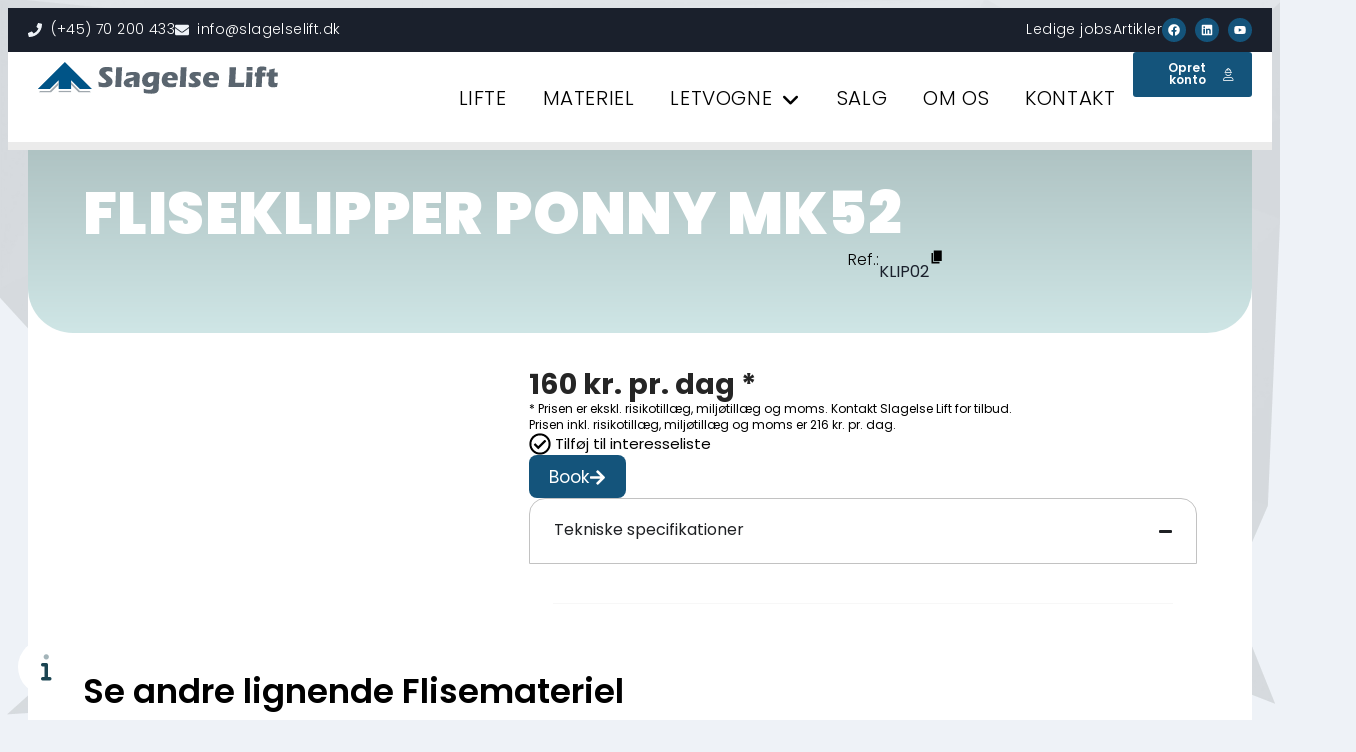

--- FILE ---
content_type: text/html; charset=UTF-8
request_url: https://slagelselift.dk/materiel/fliseklipper-ponny-mk52/?changelocation=slagelse
body_size: 31979
content:
<!doctype html>

<html lang="da-DK" prefix="og: https://ogp.me/ns#">
<head>
	<meta charset="UTF-8">
		<meta name="viewport" content="width=device-width, initial-scale=1">
	<link rel="profile" href="https://gmpg.org/xfn/11">
			<style>

			.jet-offcanvas-trigger {
				display: inline-flex;
				justify-content: flex-start;
				align-items: center;
				gap: 10px;
			}

			.jet-offcanvas-icon {
				line-height: 1em;
			}

			.jet-offcanvas-trigger svg {
				width: 1em;
				height: 1em;
				display: block;
			}

			.jet-offcanvas-trigger path {
				fill: currentColor;
			}

			.jet-offcanvas-trigger-wrap {
				display: none;
			}

			body[data-elementor-device-mode="mobile"] .jet-offcanvas-trigger-wrap {
				display: block;
				padding: 0;
			}

			body[data-elementor-device-mode="mobile"] .jet-offcanvas {
				position: fixed;
				left: -100vw;
				top: 0;
				max-width: 90vw !important;
				width: 90vw !important;
				bottom: 0;
				display: block;
				z-index: 99999;
				background: #fff;
				overflow: auto;
				transition: left 200ms linear;
			}

			body[data-elementor-device-mode="mobile"] .jet-offcanvas.is-active {
				left: 0;
			}

			body[data-elementor-device-mode="mobile"] .jet-offcanvas-parent.is-active:before {
				opacity: 0;
				content: '';
				transition: left 200ms linear;
			}

			body[data-elementor-device-mode="mobile"] .jet-offcanvas-parent.is-active:before {
				content: '';
				position: fixed;
				left: 0;
				top: 0;
				right: 0;
				bottom: 0;
				z-index: 99998;
				background: rgba(0, 0, 0, .8);
				opacity: 1;
			}
			body[data-elementor-device-mode="mobile"].admin-bar .jet-offcanvas > .jet-offcanvas-trigger-wrap,
			body[data-elementor-device-mode="mobile"].admin-bar .elementor-element-populated > .jet-offcanvas-trigger-wrap {
				margin-top: 46px;
			}
		</style>
			<style>img:is([sizes="auto" i], [sizes^="auto," i]) { contain-intrinsic-size: 3000px 1500px }</style>
	  <link rel="preconnect" href="https://fonts.gstatic.com" crossorigin>
  <link rel="preconnect" href="https://fonts.googleapis.com">
    <link rel="preconnect" href="https://fonts.gstatic.com" crossorigin>
  <link rel="preconnect" href="https://fonts.googleapis.com">
  
<!-- Search Engine Optimization by Rank Math PRO - https://rankmath.com/ -->
<title>Lej en Fliseklipper Ponny MK52</title>
<meta name="robots" content="follow, index"/>
<link rel="canonical" href="https://slagelselift.dk/materiel/fliseklipper-ponny-mk52/" />
<meta property="og:locale" content="da_DK" />
<meta property="og:type" content="article" />
<meta property="og:title" content="Lej en Fliseklipper Ponny MK52" />
<meta property="og:url" content="https://slagelselift.dk/materiel/fliseklipper-ponny-mk52/" />
<meta property="og:site_name" content="Slagelse Liftudlejning" />
<meta property="article:publisher" content="https://www.facebook.com/slagelselift/" />
<meta property="og:updated_time" content="2025-11-10T02:00:32+01:00" />
<meta property="og:image" content="https://slagelselift.dk/wp-content/uploads/2024/12/open-graph-standard_02.jpg" />
<meta property="og:image:secure_url" content="https://slagelselift.dk/wp-content/uploads/2024/12/open-graph-standard_02.jpg" />
<meta property="og:image:width" content="1200" />
<meta property="og:image:height" content="630" />
<meta property="og:image:alt" content="Fliseklipper Ponny MK52" />
<meta property="og:image:type" content="image/jpeg" />
<meta name="twitter:card" content="summary_large_image" />
<meta name="twitter:title" content="Lej en Fliseklipper Ponny MK52" />
<meta name="twitter:image" content="https://slagelselift.dk/wp-content/uploads/2024/12/open-graph-standard_02.jpg" />
<script type="application/ld+json" class="rank-math-schema-pro">{"@context":"https://schema.org","@graph":[{"@type":"Product","name":"Fliseklipper Ponny MK52","url":"https://slagelselift.dk/materiel/fliseklipper-ponny-mk52/","sku":"KLIP02","manufacturer":{"@id":"https://slagelselift.dk/#organization"},"offers":{"@type":"Offer","url":"https://slagelselift.dk/materiel/fliseklipper-ponny-mk52/","price":"160","priceCurrency":"DKK","availability":"InStock"},"@id":"https://slagelselift.dk/materiel/fliseklipper-ponny-mk52/#schema-118677","mainEntityOfPage":{"@id":"https://slagelselift.dk/materiel/fliseklipper-ponny-mk52/#webpage"}},{"@type":"Organization","@id":"https://slagelselift.dk/#organization","name":"Slagelse Liftudlejning","url":"https://slagelselift.dk","sameAs":["https://www.facebook.com/slagelselift/","https://www.instagram.com/slagelselift/"],"email":"info@slagelselift.dk","logo":{"@type":"ImageObject","@id":"https://slagelselift.dk/#logo","url":"https://slagelselift.dk/wp-content/uploads/2024/12/slagelse-lift-GBP-logo_01.jpg","contentUrl":"https://slagelselift.dk/wp-content/uploads/2024/12/slagelse-lift-GBP-logo_01.jpg","caption":"Slagelse Liftudlejning","inLanguage":"da-DK","width":"1560","height":"1560"},"description":"Slagelse Lift har afdelinger i Slagelse, N\u00e6stved, K\u00f8benhavn og Kalundborg. Vi leverer lifte og materiel til byggepladser hver dag med egne biler til hele Danmark. Vi leverer kvalitetsprodukter, der overholder alle sikkerhedsforskrifter til konkurrencedygtige priser. I Slagelse Lift har vi stor fokus p\u00e5 kvalitet og milj\u00f8. Ved at s\u00f8rge for certificeringer som Liftkontrol, DRA, samt efteruddannelse af medarbejderne, sikrer vi den h\u00f8je standard og gode kundeservice du altid m\u00f8der hos Slagelse Liftudlejning."},{"@type":"WebSite","@id":"https://slagelselift.dk/#website","url":"https://slagelselift.dk","name":"Slagelse Liftudlejning","alternateName":"Slagelse Lift","publisher":{"@id":"https://slagelselift.dk/#organization"},"inLanguage":"da-DK"},{"@type":"ImageObject","@id":"https://slagelselift.dk/wp-content/uploads/2024/12/open-graph-standard_02.jpg","url":"https://slagelselift.dk/wp-content/uploads/2024/12/open-graph-standard_02.jpg","width":"1200","height":"630","inLanguage":"da-DK"},{"@type":"BreadcrumbList","@id":"https://slagelselift.dk/materiel/fliseklipper-ponny-mk52/#breadcrumb","itemListElement":[{"@type":"ListItem","position":"1","item":{"@id":"https://slagelselift.dk","name":"Forside"}},{"@type":"ListItem","position":"2","item":{"@id":"https://slagelselift.dk/materiel/","name":"Materiel"}},{"@type":"ListItem","position":"3","item":{"@id":"https://slagelselift.dk/materiel/fliseklipper-ponny-mk52/","name":"Fliseklipper Ponny MK52"}}]},{"@type":"ItemPage","@id":"https://slagelselift.dk/materiel/fliseklipper-ponny-mk52/#webpage","url":"https://slagelselift.dk/materiel/fliseklipper-ponny-mk52/","name":"Lej en Fliseklipper Ponny MK52","datePublished":"2024-11-06T13:57:00+01:00","dateModified":"2025-11-10T02:00:32+01:00","isPartOf":{"@id":"https://slagelselift.dk/#website"},"primaryImageOfPage":{"@id":"https://slagelselift.dk/wp-content/uploads/2024/12/open-graph-standard_02.jpg"},"inLanguage":"da-DK","breadcrumb":{"@id":"https://slagelselift.dk/materiel/fliseklipper-ponny-mk52/#breadcrumb"}}]}</script>
<!-- /Rank Math WordPress SEO plugin -->

<link href='https://fonts.gstatic.com' crossorigin rel='preconnect' />
<link rel="alternate" type="application/rss+xml" title="Slagelse lift &amp; materieludlejning &raquo; Feed" href="https://slagelselift.dk/feed/" />
<link rel="alternate" type="application/rss+xml" title="Slagelse lift &amp; materieludlejning &raquo;-kommentar-feed" href="https://slagelselift.dk/comments/feed/" />
<link rel="stylesheet" type="text/css" href="https://use.typekit.net/smn7epu.css"><link rel='stylesheet' id='wp-block-library-css' href='https://slagelselift.dk/wp-includes/css/dist/block-library/style.min.css?ver=6.8.3' media='all' />
<style id='global-styles-inline-css'>
:root{--wp--preset--aspect-ratio--square: 1;--wp--preset--aspect-ratio--4-3: 4/3;--wp--preset--aspect-ratio--3-4: 3/4;--wp--preset--aspect-ratio--3-2: 3/2;--wp--preset--aspect-ratio--2-3: 2/3;--wp--preset--aspect-ratio--16-9: 16/9;--wp--preset--aspect-ratio--9-16: 9/16;--wp--preset--color--black: #000000;--wp--preset--color--cyan-bluish-gray: #abb8c3;--wp--preset--color--white: #ffffff;--wp--preset--color--pale-pink: #f78da7;--wp--preset--color--vivid-red: #cf2e2e;--wp--preset--color--luminous-vivid-orange: #ff6900;--wp--preset--color--luminous-vivid-amber: #fcb900;--wp--preset--color--light-green-cyan: #7bdcb5;--wp--preset--color--vivid-green-cyan: #00d084;--wp--preset--color--pale-cyan-blue: #8ed1fc;--wp--preset--color--vivid-cyan-blue: #0693e3;--wp--preset--color--vivid-purple: #9b51e0;--wp--preset--gradient--vivid-cyan-blue-to-vivid-purple: linear-gradient(135deg,rgba(6,147,227,1) 0%,rgb(155,81,224) 100%);--wp--preset--gradient--light-green-cyan-to-vivid-green-cyan: linear-gradient(135deg,rgb(122,220,180) 0%,rgb(0,208,130) 100%);--wp--preset--gradient--luminous-vivid-amber-to-luminous-vivid-orange: linear-gradient(135deg,rgba(252,185,0,1) 0%,rgba(255,105,0,1) 100%);--wp--preset--gradient--luminous-vivid-orange-to-vivid-red: linear-gradient(135deg,rgba(255,105,0,1) 0%,rgb(207,46,46) 100%);--wp--preset--gradient--very-light-gray-to-cyan-bluish-gray: linear-gradient(135deg,rgb(238,238,238) 0%,rgb(169,184,195) 100%);--wp--preset--gradient--cool-to-warm-spectrum: linear-gradient(135deg,rgb(74,234,220) 0%,rgb(151,120,209) 20%,rgb(207,42,186) 40%,rgb(238,44,130) 60%,rgb(251,105,98) 80%,rgb(254,248,76) 100%);--wp--preset--gradient--blush-light-purple: linear-gradient(135deg,rgb(255,206,236) 0%,rgb(152,150,240) 100%);--wp--preset--gradient--blush-bordeaux: linear-gradient(135deg,rgb(254,205,165) 0%,rgb(254,45,45) 50%,rgb(107,0,62) 100%);--wp--preset--gradient--luminous-dusk: linear-gradient(135deg,rgb(255,203,112) 0%,rgb(199,81,192) 50%,rgb(65,88,208) 100%);--wp--preset--gradient--pale-ocean: linear-gradient(135deg,rgb(255,245,203) 0%,rgb(182,227,212) 50%,rgb(51,167,181) 100%);--wp--preset--gradient--electric-grass: linear-gradient(135deg,rgb(202,248,128) 0%,rgb(113,206,126) 100%);--wp--preset--gradient--midnight: linear-gradient(135deg,rgb(2,3,129) 0%,rgb(40,116,252) 100%);--wp--preset--font-size--small: 13px;--wp--preset--font-size--medium: 20px;--wp--preset--font-size--large: 36px;--wp--preset--font-size--x-large: 42px;--wp--preset--spacing--20: 0.44rem;--wp--preset--spacing--30: 0.67rem;--wp--preset--spacing--40: 1rem;--wp--preset--spacing--50: 1.5rem;--wp--preset--spacing--60: 2.25rem;--wp--preset--spacing--70: 3.38rem;--wp--preset--spacing--80: 5.06rem;--wp--preset--shadow--natural: 6px 6px 9px rgba(0, 0, 0, 0.2);--wp--preset--shadow--deep: 12px 12px 50px rgba(0, 0, 0, 0.4);--wp--preset--shadow--sharp: 6px 6px 0px rgba(0, 0, 0, 0.2);--wp--preset--shadow--outlined: 6px 6px 0px -3px rgba(255, 255, 255, 1), 6px 6px rgba(0, 0, 0, 1);--wp--preset--shadow--crisp: 6px 6px 0px rgba(0, 0, 0, 1);}:root { --wp--style--global--content-size: 800px;--wp--style--global--wide-size: 1200px; }:where(body) { margin: 0; }.wp-site-blocks > .alignleft { float: left; margin-right: 2em; }.wp-site-blocks > .alignright { float: right; margin-left: 2em; }.wp-site-blocks > .aligncenter { justify-content: center; margin-left: auto; margin-right: auto; }:where(.wp-site-blocks) > * { margin-block-start: 24px; margin-block-end: 0; }:where(.wp-site-blocks) > :first-child { margin-block-start: 0; }:where(.wp-site-blocks) > :last-child { margin-block-end: 0; }:root { --wp--style--block-gap: 24px; }:root :where(.is-layout-flow) > :first-child{margin-block-start: 0;}:root :where(.is-layout-flow) > :last-child{margin-block-end: 0;}:root :where(.is-layout-flow) > *{margin-block-start: 24px;margin-block-end: 0;}:root :where(.is-layout-constrained) > :first-child{margin-block-start: 0;}:root :where(.is-layout-constrained) > :last-child{margin-block-end: 0;}:root :where(.is-layout-constrained) > *{margin-block-start: 24px;margin-block-end: 0;}:root :where(.is-layout-flex){gap: 24px;}:root :where(.is-layout-grid){gap: 24px;}.is-layout-flow > .alignleft{float: left;margin-inline-start: 0;margin-inline-end: 2em;}.is-layout-flow > .alignright{float: right;margin-inline-start: 2em;margin-inline-end: 0;}.is-layout-flow > .aligncenter{margin-left: auto !important;margin-right: auto !important;}.is-layout-constrained > .alignleft{float: left;margin-inline-start: 0;margin-inline-end: 2em;}.is-layout-constrained > .alignright{float: right;margin-inline-start: 2em;margin-inline-end: 0;}.is-layout-constrained > .aligncenter{margin-left: auto !important;margin-right: auto !important;}.is-layout-constrained > :where(:not(.alignleft):not(.alignright):not(.alignfull)){max-width: var(--wp--style--global--content-size);margin-left: auto !important;margin-right: auto !important;}.is-layout-constrained > .alignwide{max-width: var(--wp--style--global--wide-size);}body .is-layout-flex{display: flex;}.is-layout-flex{flex-wrap: wrap;align-items: center;}.is-layout-flex > :is(*, div){margin: 0;}body .is-layout-grid{display: grid;}.is-layout-grid > :is(*, div){margin: 0;}body{padding-top: 0px;padding-right: 0px;padding-bottom: 0px;padding-left: 0px;}a:where(:not(.wp-element-button)){text-decoration: underline;}:root :where(.wp-element-button, .wp-block-button__link){background-color: #32373c;border-width: 0;color: #fff;font-family: inherit;font-size: inherit;line-height: inherit;padding: calc(0.667em + 2px) calc(1.333em + 2px);text-decoration: none;}.has-black-color{color: var(--wp--preset--color--black) !important;}.has-cyan-bluish-gray-color{color: var(--wp--preset--color--cyan-bluish-gray) !important;}.has-white-color{color: var(--wp--preset--color--white) !important;}.has-pale-pink-color{color: var(--wp--preset--color--pale-pink) !important;}.has-vivid-red-color{color: var(--wp--preset--color--vivid-red) !important;}.has-luminous-vivid-orange-color{color: var(--wp--preset--color--luminous-vivid-orange) !important;}.has-luminous-vivid-amber-color{color: var(--wp--preset--color--luminous-vivid-amber) !important;}.has-light-green-cyan-color{color: var(--wp--preset--color--light-green-cyan) !important;}.has-vivid-green-cyan-color{color: var(--wp--preset--color--vivid-green-cyan) !important;}.has-pale-cyan-blue-color{color: var(--wp--preset--color--pale-cyan-blue) !important;}.has-vivid-cyan-blue-color{color: var(--wp--preset--color--vivid-cyan-blue) !important;}.has-vivid-purple-color{color: var(--wp--preset--color--vivid-purple) !important;}.has-black-background-color{background-color: var(--wp--preset--color--black) !important;}.has-cyan-bluish-gray-background-color{background-color: var(--wp--preset--color--cyan-bluish-gray) !important;}.has-white-background-color{background-color: var(--wp--preset--color--white) !important;}.has-pale-pink-background-color{background-color: var(--wp--preset--color--pale-pink) !important;}.has-vivid-red-background-color{background-color: var(--wp--preset--color--vivid-red) !important;}.has-luminous-vivid-orange-background-color{background-color: var(--wp--preset--color--luminous-vivid-orange) !important;}.has-luminous-vivid-amber-background-color{background-color: var(--wp--preset--color--luminous-vivid-amber) !important;}.has-light-green-cyan-background-color{background-color: var(--wp--preset--color--light-green-cyan) !important;}.has-vivid-green-cyan-background-color{background-color: var(--wp--preset--color--vivid-green-cyan) !important;}.has-pale-cyan-blue-background-color{background-color: var(--wp--preset--color--pale-cyan-blue) !important;}.has-vivid-cyan-blue-background-color{background-color: var(--wp--preset--color--vivid-cyan-blue) !important;}.has-vivid-purple-background-color{background-color: var(--wp--preset--color--vivid-purple) !important;}.has-black-border-color{border-color: var(--wp--preset--color--black) !important;}.has-cyan-bluish-gray-border-color{border-color: var(--wp--preset--color--cyan-bluish-gray) !important;}.has-white-border-color{border-color: var(--wp--preset--color--white) !important;}.has-pale-pink-border-color{border-color: var(--wp--preset--color--pale-pink) !important;}.has-vivid-red-border-color{border-color: var(--wp--preset--color--vivid-red) !important;}.has-luminous-vivid-orange-border-color{border-color: var(--wp--preset--color--luminous-vivid-orange) !important;}.has-luminous-vivid-amber-border-color{border-color: var(--wp--preset--color--luminous-vivid-amber) !important;}.has-light-green-cyan-border-color{border-color: var(--wp--preset--color--light-green-cyan) !important;}.has-vivid-green-cyan-border-color{border-color: var(--wp--preset--color--vivid-green-cyan) !important;}.has-pale-cyan-blue-border-color{border-color: var(--wp--preset--color--pale-cyan-blue) !important;}.has-vivid-cyan-blue-border-color{border-color: var(--wp--preset--color--vivid-cyan-blue) !important;}.has-vivid-purple-border-color{border-color: var(--wp--preset--color--vivid-purple) !important;}.has-vivid-cyan-blue-to-vivid-purple-gradient-background{background: var(--wp--preset--gradient--vivid-cyan-blue-to-vivid-purple) !important;}.has-light-green-cyan-to-vivid-green-cyan-gradient-background{background: var(--wp--preset--gradient--light-green-cyan-to-vivid-green-cyan) !important;}.has-luminous-vivid-amber-to-luminous-vivid-orange-gradient-background{background: var(--wp--preset--gradient--luminous-vivid-amber-to-luminous-vivid-orange) !important;}.has-luminous-vivid-orange-to-vivid-red-gradient-background{background: var(--wp--preset--gradient--luminous-vivid-orange-to-vivid-red) !important;}.has-very-light-gray-to-cyan-bluish-gray-gradient-background{background: var(--wp--preset--gradient--very-light-gray-to-cyan-bluish-gray) !important;}.has-cool-to-warm-spectrum-gradient-background{background: var(--wp--preset--gradient--cool-to-warm-spectrum) !important;}.has-blush-light-purple-gradient-background{background: var(--wp--preset--gradient--blush-light-purple) !important;}.has-blush-bordeaux-gradient-background{background: var(--wp--preset--gradient--blush-bordeaux) !important;}.has-luminous-dusk-gradient-background{background: var(--wp--preset--gradient--luminous-dusk) !important;}.has-pale-ocean-gradient-background{background: var(--wp--preset--gradient--pale-ocean) !important;}.has-electric-grass-gradient-background{background: var(--wp--preset--gradient--electric-grass) !important;}.has-midnight-gradient-background{background: var(--wp--preset--gradient--midnight) !important;}.has-small-font-size{font-size: var(--wp--preset--font-size--small) !important;}.has-medium-font-size{font-size: var(--wp--preset--font-size--medium) !important;}.has-large-font-size{font-size: var(--wp--preset--font-size--large) !important;}.has-x-large-font-size{font-size: var(--wp--preset--font-size--x-large) !important;}
:root :where(.wp-block-pullquote){font-size: 1.5em;line-height: 1.6;}
</style>
<link rel='stylesheet' id='hello-elementor-css' href='https://slagelselift.dk/wp-content/themes/hello-elementor/style.css?ver=6.8.3' media='all' />
<link rel='stylesheet' id='child-style-css' href='https://slagelselift.dk/wp-content/themes/Webto-Childtheme/style.css?ver=1' media='all' />
<link rel='stylesheet' id='hello-elementor-theme-style-css' href='https://slagelselift.dk/wp-content/themes/hello-elementor/assets/css/theme.css?ver=3.4.5' media='all' />
<link rel='stylesheet' id='hello-elementor-header-footer-css' href='https://slagelselift.dk/wp-content/themes/hello-elementor/assets/css/header-footer.css?ver=3.4.5' media='all' />
<link rel='stylesheet' id='elementor-frontend-css' href='https://slagelselift.dk/wp-content/uploads/elementor/css/custom-frontend.min.css?ver=1768970425' media='all' />
<link rel='stylesheet' id='elementor-post-6-css' href='https://slagelselift.dk/wp-content/uploads/elementor/css/post-6.css?ver=1768970425' media='all' />
<link rel='stylesheet' id='jet-fb-option-field-select-css' href='https://slagelselift.dk/wp-content/plugins/jetformbuilder/modules/option-field/assets/build/select.css?ver=0edd78a6f12e2b918b82' media='all' />
<link rel='stylesheet' id='jet-fb-option-field-checkbox-css' href='https://slagelselift.dk/wp-content/plugins/jetformbuilder/modules/option-field/assets/build/checkbox.css?ver=f54eb583054648e8615b' media='all' />
<link rel='stylesheet' id='jet-fb-option-field-radio-css' href='https://slagelselift.dk/wp-content/plugins/jetformbuilder/modules/option-field/assets/build/radio.css?ver=7c6d0d4d7df91e6bd6a4' media='all' />
<link rel='stylesheet' id='jet-fb-advanced-choices-css' href='https://slagelselift.dk/wp-content/plugins/jetformbuilder/modules/advanced-choices/assets/build/main.css?ver=ca05550a7cac3b9b55a3' media='all' />
<link rel='stylesheet' id='jet-fb-wysiwyg-css' href='https://slagelselift.dk/wp-content/plugins/jetformbuilder/modules/wysiwyg/assets/build/wysiwyg.css?ver=5a4d16fb6d7a94700261' media='all' />
<link rel='stylesheet' id='jet-fb-switcher-css' href='https://slagelselift.dk/wp-content/plugins/jetformbuilder/modules/switcher/assets/build/switcher.css?ver=06c887a8b9195e5a119d' media='all' />
<link rel='stylesheet' id='font-awesome-all-css' href='https://slagelselift.dk/wp-content/plugins/jet-menu/assets/public/lib/font-awesome/css/all.min.css?ver=5.12.0' media='all' />
<link rel='stylesheet' id='font-awesome-v4-shims-css' href='https://slagelselift.dk/wp-content/plugins/jet-menu/assets/public/lib/font-awesome/css/v4-shims.min.css?ver=5.12.0' media='all' />
<link rel='stylesheet' id='jet-menu-public-styles-css' href='https://slagelselift.dk/wp-content/plugins/jet-menu/assets/public/css/public.css?ver=2.4.12' media='all' />
<link rel='stylesheet' id='jet-menu-general-css' href='https://slagelselift.dk/wp-content/uploads/jet-menu/jet-menu-general.css?ver=1741941672' media='all' />
<link rel='stylesheet' id='mediaelement-css' href='https://slagelselift.dk/wp-includes/js/mediaelement/mediaelementplayer-legacy.min.css?ver=4.2.17' media='all' />
<link rel='stylesheet' id='photoswipe-css' href='https://slagelselift.dk/wp-content/plugins/jet-woo-product-gallery/assets/lib/photoswipe/css/photoswipe.min.css?ver=2.1.22.1' media='all' />
<link rel='stylesheet' id='photoswipe-default-skin-css' href='https://slagelselift.dk/wp-content/plugins/jet-woo-product-gallery/assets/lib/photoswipe/css/default-skin/default-skin.min.css?ver=2.1.22.1' media='all' />
<link rel='stylesheet' id='jet-gallery-frontend-css' href='https://slagelselift.dk/wp-content/plugins/jet-woo-product-gallery/assets/css/frontend.css?ver=2.1.22.1' media='all' />
<link rel='stylesheet' id='jet-gallery-widget-gallery-anchor-nav-css' href='https://slagelselift.dk/wp-content/plugins/jet-woo-product-gallery/assets/css/widgets/gallery-anchor-nav.css?ver=2.1.22.1' media='all' />
<link rel='stylesheet' id='jet-gallery-widget-gallery-grid-css' href='https://slagelselift.dk/wp-content/plugins/jet-woo-product-gallery/assets/css/widgets/gallery-grid.css?ver=2.1.22.1' media='all' />
<link rel='stylesheet' id='jet-gallery-widget-gallery-modern-css' href='https://slagelselift.dk/wp-content/plugins/jet-woo-product-gallery/assets/css/widgets/gallery-modern.css?ver=2.1.22.1' media='all' />
<link rel='stylesheet' id='jet-gallery-widget-gallery-slider-css' href='https://slagelselift.dk/wp-content/plugins/jet-woo-product-gallery/assets/css/widgets/gallery-slider.css?ver=2.1.22.1' media='all' />
<link rel='stylesheet' id='jet-theme-core-frontend-styles-css' href='https://slagelselift.dk/wp-content/plugins/jet-theme-core/assets/css/frontend.css?ver=2.2.2.1' media='all' />
<link rel='stylesheet' id='widget-icon-list-css' href='https://slagelselift.dk/wp-content/uploads/elementor/css/custom-widget-icon-list.min.css?ver=1768970425' media='all' />
<link rel='stylesheet' id='widget-social-icons-css' href='https://slagelselift.dk/wp-content/plugins/elementor/assets/css/widget-social-icons.min.css?ver=3.33.0' media='all' />
<link rel='stylesheet' id='e-apple-webkit-css' href='https://slagelselift.dk/wp-content/uploads/elementor/css/custom-apple-webkit.min.css?ver=1768970425' media='all' />
<link rel='stylesheet' id='widget-image-css' href='https://slagelselift.dk/wp-content/plugins/elementor/assets/css/widget-image.min.css?ver=3.33.0' media='all' />
<link rel='stylesheet' id='e-sticky-css' href='https://slagelselift.dk/wp-content/plugins/elementor-pro/assets/css/modules/sticky.min.css?ver=3.32.1' media='all' />
<link rel='stylesheet' id='widget-heading-css' href='https://slagelselift.dk/wp-content/plugins/elementor/assets/css/widget-heading.min.css?ver=3.33.0' media='all' />
<link rel='stylesheet' id='e-animation-grow-css' href='https://slagelselift.dk/wp-content/plugins/elementor/assets/lib/animations/styles/e-animation-grow.min.css?ver=3.33.0' media='all' />
<link rel='stylesheet' id='widget-spacer-css' href='https://slagelselift.dk/wp-content/plugins/elementor/assets/css/widget-spacer.min.css?ver=3.33.0' media='all' />
<link rel='stylesheet' id='swiper-css' href='https://slagelselift.dk/wp-content/plugins/elementor/assets/lib/swiper/v8/css/swiper.min.css?ver=8.4.5' media='all' />
<link rel='stylesheet' id='e-swiper-css' href='https://slagelselift.dk/wp-content/plugins/elementor/assets/css/conditionals/e-swiper.min.css?ver=3.33.0' media='all' />
<link rel='stylesheet' id='widget-gallery-css' href='https://slagelselift.dk/wp-content/plugins/elementor-pro/assets/css/widget-gallery.min.css?ver=3.32.1' media='all' />
<link rel='stylesheet' id='elementor-gallery-css' href='https://slagelselift.dk/wp-content/plugins/elementor/assets/lib/e-gallery/css/e-gallery.min.css?ver=1.2.0' media='all' />
<link rel='stylesheet' id='e-transitions-css' href='https://slagelselift.dk/wp-content/plugins/elementor-pro/assets/css/conditionals/transitions.min.css?ver=3.32.1' media='all' />
<link rel='stylesheet' id='widget-form-css' href='https://slagelselift.dk/wp-content/plugins/elementor-pro/assets/css/widget-form.min.css?ver=3.32.1' media='all' />
<link rel='stylesheet' id='widget-image-gallery-css' href='https://slagelselift.dk/wp-content/uploads/elementor/css/custom-widget-image-gallery.min.css?ver=1768970425' media='all' />
<link rel='stylesheet' id='widget-nested-accordion-css' href='https://slagelselift.dk/wp-content/plugins/elementor/assets/css/widget-nested-accordion.min.css?ver=3.33.0' media='all' />
<link rel='stylesheet' id='widget-nav-menu-css' href='https://slagelselift.dk/wp-content/uploads/elementor/css/custom-pro-widget-nav-menu.min.css?ver=1768970425' media='all' />
<link rel='stylesheet' id='e-animation-slideInRight-css' href='https://slagelselift.dk/wp-content/plugins/elementor/assets/lib/animations/styles/slideInRight.min.css?ver=3.33.0' media='all' />
<link rel='stylesheet' id='e-popup-css' href='https://slagelselift.dk/wp-content/plugins/elementor-pro/assets/css/conditionals/popup.min.css?ver=3.32.1' media='all' />
<link rel='stylesheet' id='elementor-icons-css' href='https://slagelselift.dk/wp-content/plugins/elementor/assets/lib/eicons/css/elementor-icons.min.css?ver=5.44.0' media='all' />
<link rel='stylesheet' id='widget-contact-buttons-base-css' href='https://slagelselift.dk/wp-content/uploads/elementor/css/custom-widget-contact-buttons-base.min.css?ver=1768970425' media='all' />
<link rel='stylesheet' id='widget-contact-buttons-var-3-css' href='https://slagelselift.dk/wp-content/plugins/elementor/assets/css/widget-contact-buttons-var-3.min.css?ver=3.33.0' media='all' />
<link rel='stylesheet' id='dashicons-css' href='https://slagelselift.dk/wp-includes/css/dashicons.min.css?ver=6.8.3' media='all' />
<link rel='stylesheet' id='jet-tabs-frontend-css' href='https://slagelselift.dk/wp-content/plugins/jet-tabs/assets/css/jet-tabs-frontend.css?ver=2.2.9.1' media='all' />
<link rel='stylesheet' id='jet-tricks-frontend-css' href='https://slagelselift.dk/wp-content/plugins/jet-tricks/assets/css/jet-tricks-frontend.css?ver=1.5.4.2' media='all' />
<link rel='stylesheet' id='jet-engine-frontend-css' href='https://slagelselift.dk/wp-content/plugins/jet-engine/assets/css/frontend.css?ver=3.7.1.2' media='all' />
<link rel='stylesheet' id='font-awesome-5-all-css' href='https://slagelselift.dk/wp-content/plugins/elementor/assets/lib/font-awesome/css/all.min.css?ver=3.33.0' media='all' />
<link rel='stylesheet' id='font-awesome-4-shim-css' href='https://slagelselift.dk/wp-content/plugins/elementor/assets/lib/font-awesome/css/v4-shims.min.css?ver=3.33.0' media='all' />
<link rel='stylesheet' id='elementor-post-9743-css' href='https://slagelselift.dk/wp-content/uploads/elementor/css/post-9743.css?ver=1768970426' media='all' />
<link rel='stylesheet' id='elementor-post-36-css' href='https://slagelselift.dk/wp-content/uploads/elementor/css/post-36.css?ver=1768970426' media='all' />
<link rel='stylesheet' id='elementor-post-1366-css' href='https://slagelselift.dk/wp-content/uploads/elementor/css/post-1366.css?ver=1768970426' media='all' />
<link rel='stylesheet' id='elementor-post-2703-css' href='https://slagelselift.dk/wp-content/uploads/elementor/css/post-2703.css?ver=1768970426' media='all' />
<link rel='stylesheet' id='elementor-post-2729-css' href='https://slagelselift.dk/wp-content/uploads/elementor/css/post-2729.css?ver=1768970426' media='all' />
<link rel='stylesheet' id='elementor-post-2301-css' href='https://slagelselift.dk/wp-content/uploads/elementor/css/post-2301.css?ver=1768970426' media='all' />
<link rel='stylesheet' id='elementor-post-9781-css' href='https://slagelselift.dk/wp-content/uploads/elementor/css/post-9781.css?ver=1768970426' media='all' />
<link rel='stylesheet' id='elementor-post-4546-css' href='https://slagelselift.dk/wp-content/uploads/elementor/css/post-4546.css?ver=1768970426' media='all' />
<style id='hide_field_class_style-inline-css'>
.cfef-hidden {
			display: none !important;
	}
</style>
<script src="https://slagelselift.dk/wp-includes/js/jquery/jquery.min.js?ver=3.7.1" id="jquery-core-js"></script>
<script src="https://slagelselift.dk/wp-includes/js/jquery/jquery-migrate.min.js?ver=3.4.1" id="jquery-migrate-js"></script>
<script defer src="https://slagelselift.dk/wp-content/plugins/jet-form-builder-data-store-actions-main/assets/js/frontend.js?ver=1.0.0" id="jfb-data-store-actions-frontend-js"></script>
<script defer src="https://slagelselift.dk/wp-content/plugins/elementor/assets/lib/font-awesome/js/v4-shims.min.js?ver=3.33.0" id="font-awesome-4-shim-js"></script>
<script defer src="https://slagelselift.dk/wp-content/plugins/jet-woo-product-gallery/assets/lib/swiper/swiper.min.js?ver=5.3.6" id="jet-swiper-js"></script>
<script defer id="jet-swiper-js-after">
const JetSwiper = window.Swiper; window.Swiper = undefined;
</script>
<link rel="EditURI" type="application/rsd+xml" title="RSD" href="https://slagelselift.dk/xmlrpc.php?rsd" />
<meta name="generator" content="WordPress 6.8.3" />
<link rel='shortlink' href='https://slagelselift.dk/?p=3721' />
<style>
	.elementor-widget-text-editor ul, ol {
	
	}
	.elementor-widget-text-editor li {
		padding-bottom: 5px;
	}
	.elementor-widget-text-editor h4 {
		font-family: "poppins" !important;
		font-size: 18px;
	}
	.elementor-widget-text-editor {
		line-height: 140% !important;
	}

/* Number Badge på indkøbskurv */
	.total-count {
  background-color: #fa3e3e;
  border-radius: 10px;
  color: white;
	height: 15px;
	margin-left:-19px;
	z-index:150;
 
  padding: 1px 5px 1px 5px;
  font-size: 10px;
  
  top: 0;
  right: 0;
	}

	.listepris {
		font-size: 10px;
		font-weight: bold;
	}
	
	.pricedefinition {
		font-size: 10px;
		line-height: 1px;
	}
</style>
<script type="text/javascript" src="https://platform-api.sharethis.com/js/sharethis.js#property=674845e9231a330012e921b7&product=inline-share-buttons&source=platform" async="async" defer></script>
<script src="https://analytics.ahrefs.com/analytics.js" data-key="DS1/x+TkxQMXKo75q92TSA" async></script>
<!-- Google Tag Manager -->
<script>(function(w,d,s,l,i){w[l]=w[l]||[];w[l].push({'gtm.start':
new Date().getTime(),event:'gtm.js'});var f=d.getElementsByTagName(s)[0],
j=d.createElement(s),dl=l!='dataLayer'?'&l='+l:'';j.async=true;j.src=
'https://www.googletagmanager.com/gtm.js?id='+i+dl;f.parentNode.insertBefore(j,f);
})(window,document,'script','dataLayer','GTM-THHXQL76');</script>
<!-- End Google Tag Manager -->
<style>
	.wpml-ls-statics-footer {display:none;}
</style>
			<style>
				.e-con.e-parent:nth-of-type(n+4):not(.e-lazyloaded):not(.e-no-lazyload),
				.e-con.e-parent:nth-of-type(n+4):not(.e-lazyloaded):not(.e-no-lazyload) * {
					background-image: none !important;
				}
				@media screen and (max-height: 1024px) {
					.e-con.e-parent:nth-of-type(n+3):not(.e-lazyloaded):not(.e-no-lazyload),
					.e-con.e-parent:nth-of-type(n+3):not(.e-lazyloaded):not(.e-no-lazyload) * {
						background-image: none !important;
					}
				}
				@media screen and (max-height: 640px) {
					.e-con.e-parent:nth-of-type(n+2):not(.e-lazyloaded):not(.e-no-lazyload),
					.e-con.e-parent:nth-of-type(n+2):not(.e-lazyloaded):not(.e-no-lazyload) * {
						background-image: none !important;
					}
				}
			</style>
			<link rel="icon" href="https://slagelselift.dk/wp-content/uploads/2024/12/cropped-logo-opengraph-logo-1-32x32.png" sizes="32x32" />
<link rel="icon" href="https://slagelselift.dk/wp-content/uploads/2024/12/cropped-logo-opengraph-logo-1-192x192.png" sizes="192x192" />
<link rel="apple-touch-icon" href="https://slagelselift.dk/wp-content/uploads/2024/12/cropped-logo-opengraph-logo-1-180x180.png" />
<meta name="msapplication-TileImage" content="https://slagelselift.dk/wp-content/uploads/2024/12/cropped-logo-opengraph-logo-1-270x270.png" />
</head>
<body class="wp-singular materiel-template-default single single-materiel postid-3721 wp-custom-logo wp-embed-responsive wp-theme-hello-elementor wp-child-theme-Webto-Childtheme esm-default hello-elementor-default jet-desktop-menu-active jet-engine-optimized-dom elementor-default elementor-template-full-width elementor-kit-6 elementor-page-2703">

<!-- Google Tag Manager (noscript) -->
<noscript><iframe src="https://www.googletagmanager.com/ns.html?id=GTM-THHXQL76"
height="0" width="0" style="display:none;visibility:hidden"></iframe></noscript>
<!-- End Google Tag Manager (noscript) -->

<a class="skip-link screen-reader-text" href="#content">
	Videre til indhold</a>

		<header data-elementor-type="header" data-elementor-id="9743" class="elementor elementor-9743 elementor-location-header" data-elementor-post-type="elementor_library">
			<div class="elementor-element elementor-element-e6fe2a0 elementor-hidden-mobile_extra elementor-hidden-mobile e-flex e-con-boxed e-con e-parent" data-id="e6fe2a0" data-element_type="container" data-settings="{&quot;jet_parallax_layout_list&quot;:[],&quot;background_background&quot;:&quot;classic&quot;}">
					<div class="e-con-inner">
				<div class="elementor-element elementor-element-b36c7fd elementor-icon-list--layout-inline elementor-list-item-link-full_width elementor-widget elementor-widget-icon-list" data-id="b36c7fd" data-element_type="widget" data-widget_type="icon-list.default">
							<ul class="elementor-icon-list-items elementor-inline-items">
							<li class="elementor-icon-list-item elementor-inline-item">
											<a href="tel:+4570200433">

												<span class="elementor-icon-list-icon">
							<svg aria-hidden="true" class="e-font-icon-svg e-fas-phone" viewBox="0 0 512 512" xmlns="http://www.w3.org/2000/svg"><path d="M493.4 24.6l-104-24c-11.3-2.6-22.9 3.3-27.5 13.9l-48 112c-4.2 9.8-1.4 21.3 6.9 28l60.6 49.6c-36 76.7-98.9 140.5-177.2 177.2l-49.6-60.6c-6.8-8.3-18.2-11.1-28-6.9l-112 48C3.9 366.5-2 378.1.6 389.4l24 104C27.1 504.2 36.7 512 48 512c256.1 0 464-207.5 464-464 0-11.2-7.7-20.9-18.6-23.4z"></path></svg>						</span>
										<span class="elementor-icon-list-text">(+45) 70 200 433</span>
											</a>
									</li>
								<li class="elementor-icon-list-item elementor-inline-item">
											<a href="mailto:info@slagelselift.dk">

												<span class="elementor-icon-list-icon">
							<svg aria-hidden="true" class="e-font-icon-svg e-fas-envelope" viewBox="0 0 512 512" xmlns="http://www.w3.org/2000/svg"><path d="M502.3 190.8c3.9-3.1 9.7-.2 9.7 4.7V400c0 26.5-21.5 48-48 48H48c-26.5 0-48-21.5-48-48V195.6c0-5 5.7-7.8 9.7-4.7 22.4 17.4 52.1 39.5 154.1 113.6 21.1 15.4 56.7 47.8 92.2 47.6 35.7.3 72-32.8 92.3-47.6 102-74.1 131.6-96.3 154-113.7zM256 320c23.2.4 56.6-29.2 73.4-41.4 132.7-96.3 142.8-104.7 173.4-128.7 5.8-4.5 9.2-11.5 9.2-18.9v-19c0-26.5-21.5-48-48-48H48C21.5 64 0 85.5 0 112v19c0 7.4 3.4 14.3 9.2 18.9 30.6 23.9 40.7 32.4 173.4 128.7 16.8 12.2 50.2 41.8 73.4 41.4z"></path></svg>						</span>
										<span class="elementor-icon-list-text">info@slagelselift.dk</span>
											</a>
									</li>
						</ul>
						</div>
				<div class="elementor-element elementor-element-19df649 elementor-icon-list--layout-inline elementor-align-right elementor-list-item-link-full_width elementor-widget elementor-widget-icon-list" data-id="19df649" data-element_type="widget" data-widget_type="icon-list.default">
							<ul class="elementor-icon-list-items elementor-inline-items">
							<li class="elementor-icon-list-item elementor-inline-item">
											<a href="https://slagelselift.dk/job/">

											<span class="elementor-icon-list-text">Ledige jobs</span>
											</a>
									</li>
								<li class="elementor-icon-list-item elementor-inline-item">
											<a href="https://slagelselift.dk/artikler/">

											<span class="elementor-icon-list-text">Artikler</span>
											</a>
									</li>
						</ul>
						</div>
				<div class="elementor-element elementor-element-520eb1f elementor-shape-circle e-grid-align-right elementor-grid-0 elementor-widget elementor-widget-social-icons" data-id="520eb1f" data-element_type="widget" data-widget_type="social-icons.default">
							<div class="elementor-social-icons-wrapper elementor-grid" role="list">
							<span class="elementor-grid-item" role="listitem">
					<a class="elementor-icon elementor-social-icon elementor-social-icon-facebook elementor-repeater-item-33cc133" href="https://www.facebook.com/slagelselift" target="_blank">
						<span class="elementor-screen-only">Facebook</span>
						<svg aria-hidden="true" class="e-font-icon-svg e-fab-facebook" viewBox="0 0 512 512" xmlns="http://www.w3.org/2000/svg"><path d="M504 256C504 119 393 8 256 8S8 119 8 256c0 123.78 90.69 226.38 209.25 245V327.69h-63V256h63v-54.64c0-62.15 37-96.48 93.67-96.48 27.14 0 55.52 4.84 55.52 4.84v61h-31.28c-30.8 0-40.41 19.12-40.41 38.73V256h68.78l-11 71.69h-57.78V501C413.31 482.38 504 379.78 504 256z"></path></svg>					</a>
				</span>
							<span class="elementor-grid-item" role="listitem">
					<a class="elementor-icon elementor-social-icon elementor-social-icon-linkedin elementor-repeater-item-525bcb6" href="https://www.linkedin.com/company/17939800/" target="_blank">
						<span class="elementor-screen-only">Linkedin</span>
						<svg aria-hidden="true" class="e-font-icon-svg e-fab-linkedin" viewBox="0 0 448 512" xmlns="http://www.w3.org/2000/svg"><path d="M416 32H31.9C14.3 32 0 46.5 0 64.3v383.4C0 465.5 14.3 480 31.9 480H416c17.6 0 32-14.5 32-32.3V64.3c0-17.8-14.4-32.3-32-32.3zM135.4 416H69V202.2h66.5V416zm-33.2-243c-21.3 0-38.5-17.3-38.5-38.5S80.9 96 102.2 96c21.2 0 38.5 17.3 38.5 38.5 0 21.3-17.2 38.5-38.5 38.5zm282.1 243h-66.4V312c0-24.8-.5-56.7-34.5-56.7-34.6 0-39.9 27-39.9 54.9V416h-66.4V202.2h63.7v29.2h.9c8.9-16.8 30.6-34.5 62.9-34.5 67.2 0 79.7 44.3 79.7 101.9V416z"></path></svg>					</a>
				</span>
							<span class="elementor-grid-item" role="listitem">
					<a class="elementor-icon elementor-social-icon elementor-social-icon-youtube elementor-repeater-item-9835c3f" href="https://www.youtube.com/@slagelseliftudlejning" target="_blank">
						<span class="elementor-screen-only">Youtube</span>
						<svg aria-hidden="true" class="e-font-icon-svg e-fab-youtube" viewBox="0 0 576 512" xmlns="http://www.w3.org/2000/svg"><path d="M549.655 124.083c-6.281-23.65-24.787-42.276-48.284-48.597C458.781 64 288 64 288 64S117.22 64 74.629 75.486c-23.497 6.322-42.003 24.947-48.284 48.597-11.412 42.867-11.412 132.305-11.412 132.305s0 89.438 11.412 132.305c6.281 23.65 24.787 41.5 48.284 47.821C117.22 448 288 448 288 448s170.78 0 213.371-11.486c23.497-6.321 42.003-24.171 48.284-47.821 11.412-42.867 11.412-132.305 11.412-132.305s0-89.438-11.412-132.305zm-317.51 213.508V175.185l142.739 81.205-142.739 81.201z"></path></svg>					</a>
				</span>
					</div>
						</div>
					</div>
				</div>
		<div class="elementor-element elementor-element-4d25e27 e-flex e-con-boxed e-con e-parent" data-id="4d25e27" data-element_type="container" data-settings="{&quot;jet_parallax_layout_list&quot;:[],&quot;background_background&quot;:&quot;classic&quot;,&quot;sticky&quot;:&quot;top&quot;,&quot;sticky_offset_mobile&quot;:0,&quot;sticky_anchor_link_offset_mobile&quot;:0,&quot;sticky_on&quot;:[&quot;desktop&quot;,&quot;laptop&quot;,&quot;tablet&quot;,&quot;mobile_extra&quot;,&quot;mobile&quot;],&quot;sticky_offset&quot;:0,&quot;sticky_effects_offset&quot;:0,&quot;sticky_anchor_link_offset&quot;:0}">
					<div class="e-con-inner">
		<div class="elementor-element elementor-element-c24f3ea e-con-full e-flex e-con e-child" data-id="c24f3ea" data-element_type="container" data-settings="{&quot;jet_parallax_layout_list&quot;:[]}">
				<div class="elementor-element elementor-element-c32c5a6 elementor-widget elementor-widget-image" data-id="c32c5a6" data-element_type="widget" data-widget_type="image.default">
																<a href="/">
							<img width="682" height="92" src="https://slagelselift.dk/wp-content/uploads/2023/09/slagelse-lift-logo_02.svg" class="attachment-full size-full wp-image-996" alt="" loading="lazy" />								</a>
															</div>
				</div>
		<div class="elementor-element elementor-element-48683eb e-con-full e-flex e-con e-child" data-id="48683eb" data-element_type="container" data-settings="{&quot;jet_parallax_layout_list&quot;:[]}">
				<div class="elementor-element elementor-element-4be6cbb elementor-align-right elementor-widget__width-auto elementor-widget elementor-widget-button" data-id="4be6cbb" data-element_type="widget" data-widget_type="button.default">
										<a class="elementor-button elementor-button-link elementor-size-sm" href="https://slagelselift.dk/opret-konto/">
						<span class="elementor-button-content-wrapper">
						<span class="elementor-button-icon">
				<i aria-hidden="true" class="fal fa-user-hard-hat"></i>			</span>
									<span class="elementor-button-text">Opret konto</span>
					</span>
					</a>
								</div>
				<div class="elementor-element elementor-element-494dd0b elementor-hidden-tablet elementor-hidden-mobile_extra elementor-hidden-mobile elementor-widget elementor-widget-jet-mega-menu" data-id="494dd0b" data-element_type="widget" data-widget_type="jet-mega-menu.default">
				<div class="elementor-widget-container">
					<div class="menu-da-menu-container"><div class="jet-menu-container"><div class="jet-menu-inner"><ul class="jet-menu jet-menu--animation-type-move-down"><li id="jet-menu-item-2549" class="jet-menu-item jet-menu-item-type-post_type jet-menu-item-object-page jet-no-roll-up jet-simple-menu-item jet-regular-item jet-menu-item-2549"><a href="https://slagelselift.dk/lifte/" class="top-level-link"><div class="jet-menu-item-wrapper"><div class="jet-menu-title">Lifte</div></div></a></li>
<li id="jet-menu-item-4073" class="jet-menu-item jet-menu-item-type-post_type_archive jet-menu-item-object-materiel jet-no-roll-up jet-simple-menu-item jet-regular-item jet-menu-item-4073"><a href="https://slagelselift.dk/materiel/" class="top-level-link"><div class="jet-menu-item-wrapper"><div class="jet-menu-title">Materiel</div></div></a></li>
<li id="jet-menu-item-4095" class="jet-menu-item jet-menu-item-type-post_type jet-menu-item-object-page jet-no-roll-up jet-mega-menu-item jet-regular-item jet-menu-item-has-children jet-menu-item-4095"><a href="https://slagelselift.dk/letvogne/" class="top-level-link"><div class="jet-menu-item-wrapper"><div class="jet-menu-title">Letvogne</div><i class="jet-dropdown-arrow fa fa-angle-down"></i></div></a><div class="jet-sub-mega-menu" data-template-id="7356">		<div data-elementor-type="wp-post" data-elementor-id="7356" class="elementor elementor-7356" data-elementor-post-type="jet-menu">
				<div class="elementor-element elementor-element-05f6a75 e-con-full e-flex e-con e-parent" data-id="05f6a75" data-element_type="container" data-settings="{&quot;jet_parallax_layout_list&quot;:[]}">
		<div data-dce-background-color="#FFFFFF" class="elementor-element elementor-element-52e7ada e-grid e-con-full e-con e-child" data-id="52e7ada" data-element_type="container" data-settings="{&quot;background_background&quot;:&quot;classic&quot;,&quot;jet_parallax_layout_list&quot;:[]}">
		<a data-dce-background-color="#F1F1F1" data-dce-background-hover-color="#DDDDDD" class="elementor-element elementor-element-506d7c5 e-con-full e-flex e-con e-child" data-id="506d7c5" data-element_type="container" data-settings="{&quot;background_background&quot;:&quot;classic&quot;,&quot;jet_parallax_layout_list&quot;:[]}" href="https://slagelselift.dk/miljoevogne/">
				<div class="elementor-element elementor-element-91d4f95 elementor-widget elementor-widget-heading" data-id="91d4f95" data-element_type="widget" data-widget_type="heading.default">
					<span class="elementor-heading-title elementor-size-default">Klik og læs mere om</span>				</div>
				<div class="elementor-element elementor-element-0883ff9 elementor-widget elementor-widget-heading" data-id="0883ff9" data-element_type="widget" data-widget_type="heading.default">
					<span class="elementor-heading-title elementor-size-default">Miljøvogne</span>				</div>
				</a>
		<a data-dce-background-color="#F1F1F1" data-dce-background-hover-color="#DDDDDD" class="elementor-element elementor-element-1a8e84c e-con-full e-flex e-con e-child" data-id="1a8e84c" data-element_type="container" data-settings="{&quot;background_background&quot;:&quot;classic&quot;,&quot;jet_parallax_layout_list&quot;:[]}" href="https://slagelselift.dk/mandskabsvogne/">
				<div class="elementor-element elementor-element-c4425b6 elementor-widget elementor-widget-heading" data-id="c4425b6" data-element_type="widget" data-widget_type="heading.default">
					<span class="elementor-heading-title elementor-size-default">Klik og læs mere om</span>				</div>
				<div class="elementor-element elementor-element-1650419 elementor-widget elementor-widget-heading" data-id="1650419" data-element_type="widget" data-widget_type="heading.default">
					<span class="elementor-heading-title elementor-size-default">Mandskabsvogne</span>				</div>
				</a>
		<a data-dce-background-color="#F1F1F1" data-dce-background-hover-color="#DDDDDD" class="elementor-element elementor-element-4708db4 e-con-full e-flex e-con e-child" data-id="4708db4" data-element_type="container" data-settings="{&quot;background_background&quot;:&quot;classic&quot;,&quot;jet_parallax_layout_list&quot;:[]}" href="https://slagelselift.dk/koekken-bad-og-toiletvogne/">
				<div class="elementor-element elementor-element-42b119e elementor-widget elementor-widget-heading" data-id="42b119e" data-element_type="widget" data-widget_type="heading.default">
					<span class="elementor-heading-title elementor-size-default">Klik og læs mere om</span>				</div>
				<div class="elementor-element elementor-element-66648ac elementor-widget elementor-widget-heading" data-id="66648ac" data-element_type="widget" data-widget_type="heading.default">
					<span class="elementor-heading-title elementor-size-default">Køkken, bad og toilet</span>				</div>
				</a>
		<a data-dce-background-color="#F1F1F1" data-dce-background-hover-color="#DDDDDD" class="elementor-element elementor-element-62eef3c e-con-full e-flex e-con e-child" data-id="62eef3c" data-element_type="container" data-settings="{&quot;background_background&quot;:&quot;classic&quot;,&quot;jet_parallax_layout_list&quot;:[]}" href="https://slagelselift.dk/beboelsesvogne/">
				<div class="elementor-element elementor-element-bb7838f elementor-widget elementor-widget-heading" data-id="bb7838f" data-element_type="widget" data-widget_type="heading.default">
					<span class="elementor-heading-title elementor-size-default">Klik og læs mere om</span>				</div>
				<div class="elementor-element elementor-element-97913a9 elementor-widget elementor-widget-heading" data-id="97913a9" data-element_type="widget" data-widget_type="heading.default">
					<span class="elementor-heading-title elementor-size-default">Beboelsesvogne</span>				</div>
				</a>
				</div>
				</div>
				</div>
		</div></li>
<li id="jet-menu-item-5659" class="jet-menu-item jet-menu-item-type-custom jet-menu-item-object-custom jet-no-roll-up jet-simple-menu-item jet-regular-item jet-menu-item-5659"><a target="_blank" href="https://www.mascus.dk/slagelse%20liftudlejning%20aps/+/1,relevance,search.html" class="top-level-link"><div class="jet-menu-item-wrapper"><div class="jet-menu-title">Salg</div></div></a></li>
<li id="jet-menu-item-4356" class="jet-menu-item jet-menu-item-type-post_type jet-menu-item-object-page jet-no-roll-up jet-simple-menu-item jet-regular-item jet-menu-item-4356"><a href="https://slagelselift.dk/om-os/" class="top-level-link"><div class="jet-menu-item-wrapper"><div class="jet-menu-title">Om os</div></div></a></li>
<li id="jet-menu-item-2761" class="jet-menu-item jet-menu-item-type-post_type_archive jet-menu-item-object-afdelinger jet-no-roll-up jet-simple-menu-item jet-regular-item jet-menu-item-2761"><a href="https://slagelselift.dk/afdelinger/" class="top-level-link"><div class="jet-menu-item-wrapper"><div class="jet-menu-title">Kontakt</div></div></a></li>
</ul></div></div></div>				</div>
				</div>
				<div data-dce-advanced-background-hover-color="#DB9E36" class="elementor-element elementor-element-fbb668c elementor-widget__width-auto elementor-hidden-desktop elementor-hidden-laptop elementor-view-default elementor-widget elementor-widget-icon" data-id="fbb668c" data-element_type="widget" data-widget_type="icon.default">
							<div class="elementor-icon-wrapper">
			<a class="elementor-icon" href="#elementor-action%3Aaction%3Dpopup%3Aopen%26settings%3DeyJpZCI6Ijk3ODEiLCJ0b2dnbGUiOmZhbHNlfQ%3D%3D">
			<svg aria-hidden="true" class="e-font-icon-svg e-fas-bars" viewBox="0 0 448 512" xmlns="http://www.w3.org/2000/svg"><path d="M16 132h416c8.837 0 16-7.163 16-16V76c0-8.837-7.163-16-16-16H16C7.163 60 0 67.163 0 76v40c0 8.837 7.163 16 16 16zm0 160h416c8.837 0 16-7.163 16-16v-40c0-8.837-7.163-16-16-16H16c-8.837 0-16 7.163-16 16v40c0 8.837 7.163 16 16 16zm0 160h416c8.837 0 16-7.163 16-16v-40c0-8.837-7.163-16-16-16H16c-8.837 0-16 7.163-16 16v40c0 8.837 7.163 16 16 16z"></path></svg>			</a>
		</div>
						</div>
				</div>
					</div>
				</div>
				</header>
				<div data-elementor-type="single-post" data-elementor-id="2703" class="elementor elementor-2703 elementor-location-single post-3721 materiel type-materiel status-publish hentry materiel-kategori-flisemateriel" data-elementor-post-type="elementor_library">
			<div class="elementor-element elementor-element-1be0a1d e-flex e-con-boxed e-con e-parent" data-id="1be0a1d" data-element_type="container" data-settings="{&quot;jet_parallax_layout_list&quot;:[]}">
					<div class="e-con-inner">
		<div data-dce-background-color="#AFC3C3" class="elementor-element elementor-element-4f25807 e-con-full e-flex e-con e-child" data-id="4f25807" data-element_type="container" data-settings="{&quot;background_background&quot;:&quot;gradient&quot;,&quot;jet_parallax_layout_list&quot;:[]}">
				<div class="elementor-element elementor-element-a6780be elementor-widget elementor-widget-heading" data-id="a6780be" data-element_type="widget" data-widget_type="heading.default">
					<h1 class="elementor-heading-title elementor-size-default">Fliseklipper Ponny MK52</h1>				</div>
		<div class="elementor-element elementor-element-dc63305 e-con-full e-flex e-con e-child" data-id="dc63305" data-element_type="container" data-settings="{&quot;jet_parallax_layout_list&quot;:[]}">
				<div class="elementor-element elementor-element-c735db1 jedv-enabled--yes elementor-widget elementor-widget-spacer" data-id="c735db1" data-element_type="widget" data-widget_type="spacer.default">
							<div class="elementor-spacer">
			<div class="elementor-spacer-inner"></div>
		</div>
						</div>
				<div class="elementor-element elementor-element-22028b5 elementor-widget elementor-widget-template" data-id="22028b5" data-element_type="widget" data-widget_type="template.default">
				<div class="elementor-widget-container">
							<div class="elementor-template">
					<div data-elementor-type="section" data-elementor-id="7889" class="elementor elementor-7889 elementor-location-single" data-elementor-post-type="elementor_library">
			<div class="elementor-element elementor-element-d33e708 e-con-full e-flex e-con e-parent" data-id="d33e708" data-element_type="container" data-settings="{&quot;jet_parallax_layout_list&quot;:[]}">
				</div>
				</div>
				</div>
						</div>
				</div>
		<div class="elementor-element elementor-element-7ea5474 e-con-full e-flex e-con e-child" data-id="7ea5474" data-element_type="container" data-settings="{&quot;jet_parallax_layout_list&quot;:[]}">
				<div class="elementor-element elementor-element-9a09803 elementor-widget elementor-widget-heading" data-id="9a09803" data-element_type="widget" data-widget_type="heading.default">
					<h2 class="elementor-heading-title elementor-size-default">Ref.:</h2>				</div>
				<div class="elementor-element elementor-element-b220a4a elementor-widget elementor-widget-html" data-id="b220a4a" data-element_type="widget" data-widget_type="html.default">
					<p id="varenummer">KLIP02</p>				</div>
				<div class="elementor-element elementor-element-cbf622a elementor-widget elementor-widget-jet-listing-dynamic-field" data-id="cbf622a" data-element_type="widget" data-widget_type="jet-listing-dynamic-field.default">
					<div class="jet-listing-dynamic-field__replacement-wrap"><div class="jet-listing-dynamic-field__content"><div class="jet-clipboard" data-jet-clipboard="KLIP02">
			<div class="jet-listing-dynamic-field__icon is-svg-icon jet-clipboard-icon">
			<div class="jet-clipboard-icon-copy">
				<svg width="20" height="20" viewBox="0 0 20 20" fill="none" xmlns="http://www.w3.org/2000/svg"><path d="M6 15V2H16V15H6ZM5 16H13V18H3V5H5V16Z" fill="black"/></svg>			</div>
			<div class="jet-clipboard-icon-copied">
				<svg width="20" height="20" viewBox="0 0 20 20" fill="none" xmlns="http://www.w3.org/2000/svg">
					<path d="M14.83 4.89001L16.17 5.83001L10.36 14.21H9.02L5.78 9.67001L7.12 8.42001L9.69 10.82L14.83 4.89001Z" fill="black"/>
				</svg>
			</div>
		</div>
		<span class="jet-clipboard-content">
			</span>
</div></div></div>				</div>
				</div>
				</div>
				</div>
					</div>
				</div>
		<div class="elementor-element elementor-element-d0d3489 e-flex e-con-boxed e-con e-parent" data-id="d0d3489" data-element_type="container" data-settings="{&quot;jet_parallax_layout_list&quot;:[]}">
					<div class="e-con-inner">
		<div data-dce-background-color="#FFFFFF" class="elementor-element elementor-element-dfb6cb4 e-con-full e-flex e-con e-child" data-id="dfb6cb4" data-element_type="container" data-settings="{&quot;background_background&quot;:&quot;classic&quot;,&quot;jet_parallax_layout_list&quot;:[]}">
		<div class="elementor-element elementor-element-7b8bd4d e-con-full e-flex e-con e-child" data-id="7b8bd4d" data-element_type="container" data-settings="{&quot;jet_parallax_layout_list&quot;:[]}">
				</div>
		<div class="elementor-element elementor-element-b1fc88b e-con-full e-flex e-con e-child" data-id="b1fc88b" data-element_type="container" data-settings="{&quot;jet_parallax_layout_list&quot;:[]}">
				<div class="elementor-element elementor-element-45ee982 elementor-widget__width-auto elementor-widget-mobile__width-auto jedv-enabled--yes elementor-widget elementor-widget-heading" data-id="45ee982" data-element_type="widget" data-widget_type="heading.default">
					<p class="elementor-heading-title elementor-size-default"><span id="produktpris">160 kr. pr. dag</span> *</p>				</div>
				<div class="elementor-element elementor-element-c2debfb elementor-widget elementor-widget-heading" data-id="c2debfb" data-element_type="widget" data-widget_type="heading.default">
					<span class="elementor-heading-title elementor-size-default">* Prisen er ekskl. risikotillæg, miljøtillæg og moms. Kontakt Slagelse Lift for tilbud.<br />Prisen inkl. risikotillæg, miljøtillæg og moms er <span id="inklPris"> </span>.</span>				</div>
				<div class="elementor-element elementor-element-e1a2ede elementor-widget elementor-widget-html" data-id="e1a2ede" data-element_type="widget" data-widget_type="html.default">
					<script defer>
/* Udregning af pris pr dag inkl. risikotillæg, miljøtillæg og moms */
//	document.addEventListener('DOMContentLoaded', function() {
var produktpris = document.getElementById('produktpris').innerText;

const str = produktpris;

if (str.includes(' kr. pr. dag')) {
    var produktprisOne = produktpris.toString().replace(" kr. pr. dag", "");
}

if (str.includes(' kr. pr. time')) {
    var produktprisOne = produktpris.toString().replace(" kr. pr. time", "");
}

var produktprisTwo = produktprisOne.toString().replace(".", "");

var myRisiko = Number(produktprisTwo) * 0.06;
var myMiljoe = Number(produktprisTwo) * 0.02;
var mellemTotal = Number(produktprisTwo) + myRisiko + myMiljoe;
var prisTotal = mellemTotal * 1.25;
prisTotal = Number(prisTotal.toFixed(2));

const formatNumber = (number) => {
    const value = number + '';
    const list = value.split('.');
    const prefix = list[0].charAt(0) === '-' ? '-' : '';
    let num = prefix ? list[0].slice(1) : list[0];
    let result = '';
    while (num.length > 3) {
        result = `.${num.slice(-3)}${result}`;
        num = num.slice(0, num.length - 3);
    }
    if (num) {
        result = num + result;
    }
    return `${prefix}${result}${list[1] ? `,${list[1]}` : ''}`;
};

if (str.includes(' kr. pr. dag')) {
    document.getElementById('inklPris').innerHTML = formatNumber(prisTotal) + ' kr. pr. dag';
    document.getElementById('produktpris').innerHTML = formatNumber(produktprisTwo) + ' kr. pr. dag';
}

if (str.includes(' kr. pr. time')) {
    document.getElementById('inklPris').innerHTML = formatNumber(prisTotal) + ' kr. pr. time';
}

const myObj = prisTotal;
console.log(myObj);

//	});

</script>				</div>
		<div class="elementor-element elementor-element-87d6ac7 e-con-full e-flex e-con e-child" data-id="87d6ac7" data-element_type="container" data-settings="{&quot;jet_parallax_layout_list&quot;:[]}">
				<div class="elementor-element elementor-element-0feaf5d elementor-widget elementor-widget-jet-listing-dynamic-link" data-id="0feaf5d" data-element_type="widget" data-widget_type="jet-listing-dynamic-link.default">
					<a href="#" class="jet-add-to-store jet-listing-dynamic-link__link " data-args="{&quot;label&quot;:&quot;&lt;span class=\&quot;jet-listing-dynamic-link__label\&quot;&gt;Tilf\u00f8j til interesseliste&lt;\/span&gt;&quot;,&quot;icon&quot;:&quot;&lt;div class=\&quot;jet-listing-dynamic-link__icon is-svg-icon\&quot;&gt;&lt;svg class=\&quot;e-font-icon-svg e-far-check-circle\&quot; aria-hidden=\&quot;true\&quot; viewBox=\&quot;0 0 512 512\&quot; xmlns=\&quot;http:\/\/www.w3.org\/2000\/svg\&quot;&gt;&lt;path d=\&quot;M256 8C119.033 8 8 119.033 8 256s111.033 248 248 248 248-111.033 248-248S392.967 8 256 8zm0 48c110.532 0 200 89.451 200 200 0 110.532-89.451 200-200 200-110.532 0-200-89.451-200-200 0-110.532 89.451-200 200-200m140.204 130.267l-22.536-22.718c-4.667-4.705-12.265-4.736-16.97-.068L215.346 303.697l-59.792-60.277c-4.667-4.705-12.265-4.736-16.97-.069l-22.719 22.536c-4.705 4.667-4.736 12.265-.068 16.971l90.781 91.516c4.667 4.705 12.265 4.736 16.97.068l172.589-171.204c4.704-4.668 4.734-12.266.067-16.971z\&quot;&gt;&lt;\/path&gt;&lt;\/svg&gt;&lt;\/div&gt;&quot;,&quot;added_url&quot;:&quot;\/interesseliste\/&quot;,&quot;added_label&quot;:&quot;&lt;span class=\&quot;jet-listing-dynamic-link__label\&quot;&gt;Tilf\u00f8jet til interesseliste&lt;\/span&gt;&quot;,&quot;added_icon&quot;:&quot;&lt;div class=\&quot;jet-listing-dynamic-link__icon is-svg-icon\&quot;&gt;&lt;svg class=\&quot;e-font-icon-svg e-fas-check-circle\&quot; aria-hidden=\&quot;true\&quot; viewBox=\&quot;0 0 512 512\&quot; xmlns=\&quot;http:\/\/www.w3.org\/2000\/svg\&quot;&gt;&lt;path d=\&quot;M504 256c0 136.967-111.033 248-248 248S8 392.967 8 256 119.033 8 256 8s248 111.033 248 248zM227.314 387.314l184-184c6.248-6.248 6.248-16.379 0-22.627l-22.627-22.627c-6.248-6.249-16.379-6.249-22.628 0L216 308.118l-70.059-70.059c-6.248-6.248-16.379-6.248-22.628 0l-22.627 22.627c-6.248 6.248-6.248 16.379 0 22.627l104 104c6.249 6.249 16.379 6.249 22.628.001z\&quot;&gt;&lt;\/path&gt;&lt;\/svg&gt;&lt;\/div&gt;&quot;,&quot;store&quot;:{&quot;slug&quot;:&quot;interesseliste&quot;,&quot;type&quot;:&quot;cookies&quot;,&quot;is_front&quot;:false,&quot;size&quot;:10},&quot;post_id&quot;:3721}" data-post="3721" data-store="interesseliste"><div class="jet-listing-dynamic-link__icon is-svg-icon"><svg class="e-font-icon-svg e-far-check-circle" aria-hidden="true" viewBox="0 0 512 512" xmlns="http://www.w3.org/2000/svg"><path d="M256 8C119.033 8 8 119.033 8 256s111.033 248 248 248 248-111.033 248-248S392.967 8 256 8zm0 48c110.532 0 200 89.451 200 200 0 110.532-89.451 200-200 200-110.532 0-200-89.451-200-200 0-110.532 89.451-200 200-200m140.204 130.267l-22.536-22.718c-4.667-4.705-12.265-4.736-16.97-.068L215.346 303.697l-59.792-60.277c-4.667-4.705-12.265-4.736-16.97-.069l-22.719 22.536c-4.705 4.667-4.736 12.265-.068 16.971l90.781 91.516c4.667 4.705 12.265 4.736 16.97.068l172.589-171.204c4.704-4.668 4.734-12.266.067-16.971z"></path></svg></div><span class="jet-listing-dynamic-link__label">Tilføj til interesseliste</span></a>				</div>
				<div class="elementor-element elementor-element-77aea00 elementor-widget elementor-widget-jet-listing-dynamic-link" data-id="77aea00" data-element_type="widget" data-widget_type="jet-listing-dynamic-link.default">
					<a href="#" class="jet-remove-from-store jet-listing-dynamic-link__link is-hidden" data-args="{&quot;store&quot;:{&quot;slug&quot;:&quot;interesseliste&quot;,&quot;type&quot;:&quot;cookies&quot;,&quot;is_front&quot;:false,&quot;size&quot;:10},&quot;post_id&quot;:3721,&quot;remove_from_listing&quot;:true}" data-post="3721" data-store="interesseliste">( fjern )</a>				</div>
				</div>
				<div class="elementor-element elementor-element-ea22704 elementor-widget elementor-widget-text-editor" data-id="ea22704" data-element_type="widget" id="postid" data-widget_type="text-editor.default">
									3721								</div>
				<div class="elementor-element elementor-element-af77d51 elementor-widget elementor-widget-html" data-id="af77d51" data-element_type="widget" data-widget_type="html.default">
					<iframe id="printf" style="display: none;" src="/print/?prid=" name="printf"></iframe>				</div>
		<div class="elementor-element elementor-element-38422ca e-con-full e-flex e-con e-child" data-id="38422ca" data-element_type="container" data-settings="{&quot;jet_parallax_layout_list&quot;:[]}">
				<div class="elementor-element elementor-element-2cd6fa6 elementor-widget elementor-widget-button" data-id="2cd6fa6" data-element_type="widget" id="bookknap" data-widget_type="button.default">
										<a class="elementor-button elementor-size-sm" role="button">
						<span class="elementor-button-content-wrapper">
						<span class="elementor-button-icon">
				<svg aria-hidden="true" class="e-font-icon-svg e-fas-arrow-right" viewBox="0 0 448 512" xmlns="http://www.w3.org/2000/svg"><path d="M190.5 66.9l22.2-22.2c9.4-9.4 24.6-9.4 33.9 0L441 239c9.4 9.4 9.4 24.6 0 33.9L246.6 467.3c-9.4 9.4-24.6 9.4-33.9 0l-22.2-22.2c-9.5-9.5-9.3-25 .4-34.3L311.4 296H24c-13.3 0-24-10.7-24-24v-32c0-13.3 10.7-24 24-24h287.4L190.9 101.2c-9.8-9.3-10-24.8-.4-34.3z"></path></svg>			</span>
									<span class="elementor-button-text">Book</span>
					</span>
					</a>
								</div>
				</div>
		<div data-dce-background-color="#F0F0F0" class="elementor-element elementor-element-a975813 e-con-full e-flex e-con e-child" data-id="a975813" data-element_type="container" id="bookcontainer" data-settings="{&quot;jet_parallax_layout_list&quot;:[],&quot;background_background&quot;:&quot;classic&quot;}">
		<div class="elementor-element elementor-element-39190ca e-con-full e-flex e-con e-child" data-id="39190ca" data-element_type="container" data-settings="{&quot;jet_parallax_layout_list&quot;:[]}">
				<div class="elementor-element elementor-element-cdec50b elementor-widget elementor-widget-heading" data-id="cdec50b" data-element_type="widget" data-widget_type="heading.default">
					<span class="elementor-heading-title elementor-size-default">Send booking forspørgsel</span>				</div>
				<div class="elementor-element elementor-element-c6edc66 elementor-view-framed elementor-shape-circle elementor-widget elementor-widget-icon" data-id="c6edc66" data-element_type="widget" id="lukknap" data-widget_type="icon.default">
							<div class="elementor-icon-wrapper">
			<div class="elementor-icon">
			<svg aria-hidden="true" class="e-font-icon-svg e-fas-plus" viewBox="0 0 448 512" xmlns="http://www.w3.org/2000/svg"><path d="M416 208H272V64c0-17.67-14.33-32-32-32h-32c-17.67 0-32 14.33-32 32v144H32c-17.67 0-32 14.33-32 32v32c0 17.67 14.33 32 32 32h144v144c0 17.67 14.33 32 32 32h32c17.67 0 32-14.33 32-32V304h144c17.67 0 32-14.33 32-32v-32c0-17.67-14.33-32-32-32z"></path></svg>			</div>
		</div>
						</div>
				</div>
				<div class="elementor-element elementor-element-ab0428b elementor-button-align-stretch elementor-widget elementor-widget-form" data-id="ab0428b" data-element_type="widget" data-settings="{&quot;step_next_label&quot;:&quot;N\u00e6ste&quot;,&quot;step_previous_label&quot;:&quot;Tidligere&quot;,&quot;button_width&quot;:&quot;100&quot;,&quot;step_type&quot;:&quot;number_text&quot;,&quot;step_icon_shape&quot;:&quot;circle&quot;}" data-widget_type="form.default">
							<form class="elementor-form" method="post" name="Ny formular" aria-label="Ny formular">
			<input type="hidden" name="post_id" value="2703"/>
			<input type="hidden" name="form_id" value="ab0428b"/>
			<input type="hidden" name="referer_title" value="Lej en Fliseklipper Ponny MK52" />

							<input type="hidden" name="queried_id" value="3721"/>
			
			<div class="elementor-form-fields-wrapper elementor-labels-above">
								<div class="elementor-field-type-text elementor-field-group elementor-column elementor-field-group-name elementor-col-100 elementor-field-required elementor-mark-required">
												<label for="form-field-name" class="elementor-field-label">
								Navn							</label>
														<input size="1" type="text" name="form_fields[name]" id="form-field-name" class="elementor-field elementor-size-sm  elementor-field-textual" placeholder="Navn" required="required">
											</div>
								<div class="elementor-field-type-email elementor-field-group elementor-column elementor-field-group-email elementor-col-100 elementor-field-required elementor-mark-required">
												<label for="form-field-email" class="elementor-field-label">
								E-mail							</label>
														<input size="1" type="email" name="form_fields[email]" id="form-field-email" class="elementor-field elementor-size-sm  elementor-field-textual" placeholder="E-mail" required="required">
											</div>
								<div class="elementor-field-type-tel elementor-field-group elementor-column elementor-field-group-field_2c1a926 elementor-col-100 elementor-field-required elementor-mark-required">
												<label for="form-field-field_2c1a926" class="elementor-field-label">
								Telefon							</label>
								<input size="1" type="tel" name="form_fields[field_2c1a926]" id="form-field-field_2c1a926" class="elementor-field elementor-size-sm  elementor-field-textual" required="required" pattern="[0-9()#&amp;+*-=.]+" title="Kun tal og telefonkarakterer (#,-,*, o.s.v.) accepteres.">

						</div>
								<div class="elementor-field-type-date elementor-field-group elementor-column elementor-field-group-field_6907b27 elementor-col-50 elementor-field-required elementor-mark-required">
												<label for="form-field-field_6907b27" class="elementor-field-label">
								Periode fra							</label>
						
		<input type="date" name="form_fields[field_6907b27]" id="form-field-field_6907b27" class="elementor-field elementor-size-sm  elementor-field-textual elementor-date-field" required="required" pattern="[0-9]{4}-[0-9]{2}-[0-9]{2}">
						</div>
								<div class="elementor-field-type-date elementor-field-group elementor-column elementor-field-group-field_ac8df5c elementor-col-50 elementor-field-required elementor-mark-required">
												<label for="form-field-field_ac8df5c" class="elementor-field-label">
								Periode til							</label>
						
		<input type="date" name="form_fields[field_ac8df5c]" id="form-field-field_ac8df5c" class="elementor-field elementor-size-sm  elementor-field-textual elementor-date-field" required="required" pattern="[0-9]{4}-[0-9]{2}-[0-9]{2}">
						</div>
								<div class="elementor-field-type-textarea elementor-field-group elementor-column elementor-field-group-message elementor-col-100">
												<label for="form-field-message" class="elementor-field-label">
								Meddelelse							</label>
						<textarea class="elementor-field-textual elementor-field  elementor-size-sm" name="form_fields[message]" id="form-field-message" rows="4" placeholder="Meddelelse"></textarea>				</div>
								<div class="elementor-field-type-text">
					<input size="1" type="text" name="form_fields[field_firmaadresse]" id="form-field-field_firmaadresse" class="elementor-field elementor-size-sm " style="display:none !important;">				</div>
								<div class="elementor-field-type-recaptcha_v3 elementor-field-group elementor-column elementor-field-group-field_c7f648b elementor-col-100 recaptcha_v3-bottomleft">
					<div class="elementor-field" id="form-field-field_c7f648b"><div class="elementor-g-recaptcha" data-sitekey="6LdR0BEsAAAAAB90qTQf-2uJq-AmNFShe5D4FErf" data-type="v3" data-action="Form" data-badge="bottomleft" data-size="invisible"></div></div>				</div>
								<div class="elementor-field-type-hidden elementor-field-group elementor-column elementor-field-group-field_kategori elementor-col-100">
													<input size="1" type="hidden" name="form_fields[field_kategori]" id="form-field-field_kategori" class="elementor-field elementor-size-sm  elementor-field-textual" value="Flisemateriel">
											</div>
								<div class="elementor-field-type-hidden elementor-field-group elementor-column elementor-field-group-field_materielnavn elementor-col-100">
													<input size="1" type="hidden" name="form_fields[field_materielnavn]" id="form-field-field_materielnavn" class="elementor-field elementor-size-sm  elementor-field-textual" value="Fliseklipper Ponny MK52">
											</div>
								<div class="elementor-field-group elementor-column elementor-field-type-submit elementor-col-100 e-form__buttons">
					<button class="elementor-button elementor-size-sm" type="submit">
						<span class="elementor-button-content-wrapper">
																						<span class="elementor-button-text">Send forespørgsel</span>
													</span>
					</button>
				</div>
			</div>
		</form>
						</div>
				</div>
				<div class="elementor-element elementor-element-f5a4fe0 elementor-widget elementor-widget-html" data-id="f5a4fe0" data-element_type="widget" data-widget_type="html.default">
					<script>
//	document.addEventListener('DOMContentLoaded', function() {
	/* Elementer til BOOK-container */
	var bookknap = document.getElementById('bookknap');
	var lukknap = document.getElementById('lukknap');
	var bookcontainer = document.getElementById('bookcontainer');
	

	


	/* Handlinger til BOOK-container */
	
	bookcontainer.style.display = 'none';
	
	bookknap.addEventListener('click', function () {
		console.log('k');
		bookcontainer.style.display = 'flex';
	});

	lukknap.addEventListener('click', function () {
	  console.log('k');
	  bookcontainer.style.display = 'none';
	});
		

</script>				</div>
				<div class="elementor-element elementor-element-0681614 elementor-widget elementor-widget-n-accordion" data-id="0681614" data-element_type="widget" data-settings="{&quot;default_state&quot;:&quot;expanded&quot;,&quot;max_items_expended&quot;:&quot;one&quot;,&quot;n_accordion_animation_duration&quot;:{&quot;unit&quot;:&quot;ms&quot;,&quot;size&quot;:400,&quot;sizes&quot;:[]}}" data-widget_type="nested-accordion.default">
							<div class="e-n-accordion" aria-label="Accordion. Open links with Enter or Space, close with Escape, and navigate with Arrow Keys">
						<details id="e-n-accordion-item-6820" class="e-n-accordion-item" open>
				<summary class="e-n-accordion-item-title" data-accordion-index="1" tabindex="0" aria-expanded="true" aria-controls="e-n-accordion-item-6820" >
					<span class='e-n-accordion-item-title-header'><div class="e-n-accordion-item-title-text"> Tekniske specifikationer </div></span>
							<span class='e-n-accordion-item-title-icon'>
			<span class='e-opened' ><svg aria-hidden="true" class="e-font-icon-svg e-fas-minus" viewBox="0 0 448 512" xmlns="http://www.w3.org/2000/svg"><path d="M416 208H32c-17.67 0-32 14.33-32 32v32c0 17.67 14.33 32 32 32h384c17.67 0 32-14.33 32-32v-32c0-17.67-14.33-32-32-32z"></path></svg></span>
			<span class='e-closed'><svg aria-hidden="true" class="e-font-icon-svg e-fas-plus" viewBox="0 0 448 512" xmlns="http://www.w3.org/2000/svg"><path d="M416 208H272V64c0-17.67-14.33-32-32-32h-32c-17.67 0-32 14.33-32 32v144H32c-17.67 0-32 14.33-32 32v32c0 17.67 14.33 32 32 32h144v144c0 17.67 14.33 32 32 32h32c17.67 0 32-14.33 32-32V304h144c17.67 0 32-14.33 32-32v-32c0-17.67-14.33-32-32-32z"></path></svg></span>
		</span>

						</summary>
				<div role="region" aria-labelledby="e-n-accordion-item-6820" class="elementor-element elementor-element-add2114 e-con-full e-flex e-con e-child" data-id="add2114" data-element_type="container" data-settings="{&quot;jet_parallax_layout_list&quot;:[]}">
				<div class="elementor-element elementor-element-b765e3e elementor-widget__width-inherit elementor-widget elementor-widget-jet-listing-grid" data-id="b765e3e" data-element_type="widget" data-settings="{&quot;columns&quot;:&quot;1&quot;}" data-widget_type="jet-listing-grid.default">
					<div class="jet-listing-grid jet-listing"><div class="jet-listing-grid__items grid-col-desk-1 grid-col-tablet-1 grid-col-mobile-1 jet-listing-grid--2729" data-queried-id="3721|WP_Post" data-nav="{&quot;enabled&quot;:false,&quot;type&quot;:null,&quot;more_el&quot;:null,&quot;query&quot;:[],&quot;widget_settings&quot;:{&quot;lisitng_id&quot;:2729,&quot;posts_num&quot;:20,&quot;columns&quot;:1,&quot;columns_tablet&quot;:1,&quot;columns_mobile&quot;:1,&quot;column_min_width&quot;:240,&quot;column_min_width_tablet&quot;:240,&quot;column_min_width_mobile&quot;:240,&quot;inline_columns_css&quot;:false,&quot;is_archive_template&quot;:&quot;&quot;,&quot;post_status&quot;:[&quot;publish&quot;],&quot;use_random_posts_num&quot;:&quot;&quot;,&quot;max_posts_num&quot;:9,&quot;not_found_message&quot;:&quot;No data was found&quot;,&quot;is_masonry&quot;:false,&quot;equal_columns_height&quot;:&quot;&quot;,&quot;use_load_more&quot;:&quot;&quot;,&quot;load_more_id&quot;:&quot;&quot;,&quot;load_more_type&quot;:&quot;click&quot;,&quot;load_more_offset&quot;:{&quot;unit&quot;:&quot;px&quot;,&quot;size&quot;:0,&quot;sizes&quot;:[]},&quot;use_custom_post_types&quot;:&quot;&quot;,&quot;custom_post_types&quot;:[],&quot;hide_widget_if&quot;:&quot;&quot;,&quot;carousel_enabled&quot;:&quot;&quot;,&quot;slides_to_scroll&quot;:&quot;1&quot;,&quot;arrows&quot;:&quot;true&quot;,&quot;arrow_icon&quot;:&quot;fa fa-angle-left&quot;,&quot;dots&quot;:&quot;&quot;,&quot;autoplay&quot;:&quot;true&quot;,&quot;pause_on_hover&quot;:&quot;true&quot;,&quot;autoplay_speed&quot;:5000,&quot;infinite&quot;:&quot;true&quot;,&quot;center_mode&quot;:&quot;&quot;,&quot;effect&quot;:&quot;slide&quot;,&quot;speed&quot;:500,&quot;inject_alternative_items&quot;:&quot;&quot;,&quot;injection_items&quot;:[],&quot;scroll_slider_enabled&quot;:&quot;&quot;,&quot;scroll_slider_on&quot;:[&quot;desktop&quot;,&quot;tablet&quot;,&quot;mobile&quot;],&quot;custom_query&quot;:false,&quot;custom_query_id&quot;:&quot;&quot;,&quot;_element_id&quot;:&quot;&quot;,&quot;collapse_first_last_gap&quot;:false,&quot;list_tag_selection&quot;:&quot;&quot;,&quot;list_items_wrapper_tag&quot;:&quot;div&quot;,&quot;list_item_tag&quot;:&quot;div&quot;,&quot;empty_items_wrapper_tag&quot;:&quot;div&quot;}}" data-page="1" data-pages="1" data-listing-source="repeater" data-listing-id="2729" data-query-id=""><div class="jet-listing-grid__item jet-listing-dynamic-post-3721" data-post-id="3721"  >		<div data-elementor-type="jet-listing-items" data-elementor-id="2729" class="elementor elementor-2729" data-elementor-post-type="jet-engine">
				<div role="region" aria-labelledby="e-n-accordion-item-6820" class="elementor-element elementor-element-9f6d245 e-con-full e-flex e-con e-parent" data-id="9f6d245" data-element_type="container" data-settings="{&quot;jet_parallax_layout_list&quot;:[]}">
				<div class="elementor-element elementor-element-80e04ed elementor-widget elementor-widget-jet-listing-dynamic-field" data-id="80e04ed" data-element_type="widget" data-widget_type="jet-listing-dynamic-field.default">
					<div class="jet-listing-dynamic-field__replacement-wrap"><div class="jet-listing-dynamic-field__content"></div></div>				</div>
				<div class="elementor-element elementor-element-96c94de elementor-widget elementor-widget-jet-listing-dynamic-field" data-id="96c94de" data-element_type="widget" data-widget_type="jet-listing-dynamic-field.default">
					<div class="jet-listing-dynamic-field__replacement-wrap"><div class="jet-listing-dynamic-field__content"></div></div>				</div>
				</div>
				</div>
		</div></div></div>				</div>
				</div>
					</details>
					</div>
						</div>
				</div>
				</div>
					</div>
				</div>
		<div class="elementor-element elementor-element-2af6564 e-flex e-con-boxed e-con e-parent" data-id="2af6564" data-element_type="container" data-settings="{&quot;jet_parallax_layout_list&quot;:[]}">
					<div class="e-con-inner">
		<div data-dce-background-color="#FFFFFF" class="elementor-element elementor-element-d51b379 e-con-full e-flex e-con e-child" data-id="d51b379" data-element_type="container" data-settings="{&quot;background_background&quot;:&quot;classic&quot;,&quot;jet_parallax_layout_list&quot;:[]}">
				<div class="elementor-element elementor-element-ba62337 elementor-widget elementor-widget-heading" data-id="ba62337" data-element_type="widget" data-widget_type="heading.default">
					<span class="elementor-heading-title elementor-size-default">Se andre lignende Flisemateriel</span>				</div>
				<div class="elementor-element elementor-element-5674f26 elementor-widget elementor-widget-jet-listing-grid" data-id="5674f26" data-element_type="widget" data-settings="{&quot;columns&quot;:&quot;4&quot;,&quot;columns_mobile&quot;:&quot;1&quot;}" data-widget_type="jet-listing-grid.default">
					<div class="jet-listing-grid jet-listing-grid--lazy-load jet-listing jet-listing-grid-loading" data-lazy-load="{&quot;offset&quot;:&quot;0px&quot;,&quot;post_id&quot;:2703,&quot;queried_id&quot;:&quot;3721|WP_Post&quot;}"><div class="jet-listing-grid__loader"><div class="jet-listing-grid__loader-spinner"></div></div></div>				</div>
				<div class="elementor-element elementor-element-aa3e579 elementor-widget elementor-widget-jet-smart-filters-pagination" data-id="aa3e579" data-element_type="widget" data-widget_type="jet-smart-filters-pagination.default">
				<div class="elementor-widget-container">
					<div
				class="jet-smart-filters-pagination jet-filter"
				data-apply-provider="jet-engine"
				data-content-provider="jet-engine"
				data-query-id="related"
				data-controls="{&quot;items_enabled&quot;:false,&quot;nav_enabled&quot;:false,&quot;load_more_enabled&quot;:true,&quot;load_more_text&quot;:&quot;Indl\u00e6s flere&quot;,&quot;provider_top_offset&quot;:0}"
				data-apply-type="ajax"
			></div>				</div>
				</div>
				</div>
					</div>
				</div>
				</div>
				<footer data-elementor-type="footer" data-elementor-id="36" class="elementor elementor-36 elementor-location-footer" data-elementor-post-type="elementor_library">
			<div data-dce-background-image-url="https://slagelselift.dk/wp-content/uploads/2023/02/slglift-stribe_04-01.svg" class="elementor-element elementor-element-ecbff85 e-con-full e-flex e-con e-parent" data-id="ecbff85" data-element_type="container" data-settings="{&quot;background_background&quot;:&quot;classic&quot;,&quot;jet_parallax_layout_list&quot;:[]}">
				</div>
		<div data-dce-background-color="#005487" class="elementor-element elementor-element-3c68a3e e-con-full e-flex e-con e-parent" data-id="3c68a3e" data-element_type="container" data-settings="{&quot;background_background&quot;:&quot;classic&quot;,&quot;jet_parallax_layout_list&quot;:[]}">
		<div class="elementor-element elementor-element-d5d7d98 e-flex e-con-boxed e-con e-child" data-id="d5d7d98" data-element_type="container" data-settings="{&quot;jet_parallax_layout_list&quot;:[]}">
					<div class="e-con-inner">
				<div class="elementor-element elementor-element-104c203 elementor-widget elementor-widget-jet-listing-grid" data-id="104c203" data-element_type="widget" data-settings="{&quot;columns&quot;:&quot;4&quot;,&quot;columns_tablet&quot;:&quot;2&quot;,&quot;columns_mobile&quot;:&quot;1&quot;}" data-widget_type="jet-listing-grid.default">
					<div class="jet-listing-grid jet-listing"><div class="jet-listing-grid__items grid-col-desk-4 grid-col-tablet-2 grid-col-mobile-1 jet-listing-grid--1366" data-queried-id="3721|WP_Post" data-nav="{&quot;enabled&quot;:false,&quot;type&quot;:null,&quot;more_el&quot;:null,&quot;query&quot;:[],&quot;widget_settings&quot;:{&quot;lisitng_id&quot;:1366,&quot;posts_num&quot;:4,&quot;columns&quot;:4,&quot;columns_tablet&quot;:2,&quot;columns_mobile&quot;:1,&quot;column_min_width&quot;:240,&quot;column_min_width_tablet&quot;:240,&quot;column_min_width_mobile&quot;:240,&quot;inline_columns_css&quot;:false,&quot;is_archive_template&quot;:&quot;&quot;,&quot;post_status&quot;:[&quot;publish&quot;],&quot;use_random_posts_num&quot;:&quot;&quot;,&quot;max_posts_num&quot;:9,&quot;not_found_message&quot;:&quot;No data was found&quot;,&quot;is_masonry&quot;:false,&quot;equal_columns_height&quot;:&quot;&quot;,&quot;use_load_more&quot;:&quot;&quot;,&quot;load_more_id&quot;:&quot;&quot;,&quot;load_more_type&quot;:&quot;click&quot;,&quot;load_more_offset&quot;:{&quot;unit&quot;:&quot;px&quot;,&quot;size&quot;:0,&quot;sizes&quot;:[]},&quot;use_custom_post_types&quot;:&quot;&quot;,&quot;custom_post_types&quot;:[],&quot;hide_widget_if&quot;:&quot;&quot;,&quot;carousel_enabled&quot;:&quot;&quot;,&quot;slides_to_scroll&quot;:&quot;1&quot;,&quot;arrows&quot;:&quot;true&quot;,&quot;arrow_icon&quot;:&quot;fa fa-angle-left&quot;,&quot;dots&quot;:&quot;&quot;,&quot;autoplay&quot;:&quot;true&quot;,&quot;pause_on_hover&quot;:&quot;true&quot;,&quot;autoplay_speed&quot;:5000,&quot;infinite&quot;:&quot;true&quot;,&quot;center_mode&quot;:&quot;&quot;,&quot;effect&quot;:&quot;slide&quot;,&quot;speed&quot;:500,&quot;inject_alternative_items&quot;:&quot;&quot;,&quot;injection_items&quot;:[],&quot;scroll_slider_enabled&quot;:&quot;&quot;,&quot;scroll_slider_on&quot;:[&quot;desktop&quot;,&quot;tablet&quot;,&quot;mobile&quot;],&quot;custom_query&quot;:false,&quot;custom_query_id&quot;:&quot;&quot;,&quot;_element_id&quot;:&quot;&quot;,&quot;collapse_first_last_gap&quot;:false,&quot;list_tag_selection&quot;:&quot;&quot;,&quot;list_items_wrapper_tag&quot;:&quot;div&quot;,&quot;list_item_tag&quot;:&quot;div&quot;,&quot;empty_items_wrapper_tag&quot;:&quot;div&quot;}}" data-page="1" data-pages="1" data-listing-source="posts" data-listing-id="1366" data-query-id=""><div class="jet-listing-grid__item jet-listing-dynamic-post-1373" data-post-id="1373"  >		<div data-elementor-type="jet-listing-items" data-elementor-id="1366" class="elementor elementor-1366" data-elementor-post-type="jet-engine">
				<div class="elementor-element elementor-element-e526843 e-flex e-con-boxed e-con e-parent" data-id="e526843" data-element_type="container" data-settings="{&quot;jet_parallax_layout_list&quot;:[]}">
					<div class="e-con-inner">
		<div class="elementor-element elementor-element-5d6aad1 e-con-full e-flex e-con e-child" data-id="5d6aad1" data-element_type="container" data-settings="{&quot;jet_parallax_layout_list&quot;:[]}">
				<div class="elementor-element elementor-element-2f5e1c5 elementor-view-default elementor-widget elementor-widget-icon" data-id="2f5e1c5" data-element_type="widget" data-widget_type="icon.default">
							<div class="elementor-icon-wrapper">
			<div class="elementor-icon">
			<i aria-hidden="true" class="fal fa-map-marker-alt"></i>			</div>
		</div>
						</div>
		<div class="elementor-element elementor-element-e24bcc2 e-con-full e-flex e-con e-child" data-id="e24bcc2" data-element_type="container" data-settings="{&quot;jet_parallax_layout_list&quot;:[]}">
				<div class="elementor-element elementor-element-f6cda64 elementor-widget elementor-widget-heading" data-id="f6cda64" data-element_type="widget" data-widget_type="heading.default">
					<span class="elementor-heading-title elementor-size-default">Afdeling Slagelse</span>				</div>
				<div class="elementor-element elementor-element-61694e4 elementor-widget elementor-widget-heading" data-id="61694e4" data-element_type="widget" data-widget_type="heading.default">
					<span class="elementor-heading-title elementor-size-default">Teknikvej 4, 4200 Slagelse</span>				</div>
				</div>
				</div>
		<div class="elementor-element elementor-element-4269d69 e-con-full e-flex e-con e-child" data-id="4269d69" data-element_type="container" data-settings="{&quot;jet_parallax_layout_list&quot;:[]}">
				<div class="elementor-element elementor-element-832a1e9 elementor-icon-list--layout-traditional elementor-list-item-link-full_width elementor-widget elementor-widget-icon-list" data-id="832a1e9" data-element_type="widget" data-widget_type="icon-list.default">
							<ul class="elementor-icon-list-items">
							<li class="elementor-icon-list-item">
											<a href="tel:+4558%2050%2050%2075">

											<span class="elementor-icon-list-text">(+45) 58 50 50 75</span>
											</a>
									</li>
						</ul>
						</div>
				<div class="elementor-element elementor-element-80bef3d elementor-view-framed elementor-shape-circle elementor-widget elementor-widget-icon" data-id="80bef3d" data-element_type="widget" data-widget_type="icon.default">
							<div class="elementor-icon-wrapper">
			<a class="elementor-icon" href="https://maps.app.goo.gl/nVo1PrMfsDqkEz5v6" target="_blank">
			<svg aria-hidden="true" class="e-font-icon-svg e-fas-map-marker-alt" viewBox="0 0 384 512" xmlns="http://www.w3.org/2000/svg"><path d="M172.268 501.67C26.97 291.031 0 269.413 0 192 0 85.961 85.961 0 192 0s192 85.961 192 192c0 77.413-26.97 99.031-172.268 309.67-9.535 13.774-29.93 13.773-39.464 0zM192 272c44.183 0 80-35.817 80-80s-35.817-80-80-80-80 35.817-80 80 35.817 80 80 80z"></path></svg>			</a>
		</div>
						</div>
				<div class="elementor-element elementor-element-141e05b elementor-view-framed elementor-shape-circle elementor-widget elementor-widget-icon" data-id="141e05b" data-element_type="widget" data-widget_type="icon.default">
							<div class="elementor-icon-wrapper">
			<a class="elementor-icon" href="https://slagelselift.dk/afdelinger/slagelse/">
			<i aria-hidden="true" class="far fa-info"></i>			</a>
		</div>
						</div>
				</div>
					</div>
				</div>
				</div>
		</div><div class="jet-listing-grid__item jet-listing-dynamic-post-1372" data-post-id="1372"  >		<div data-elementor-type="jet-listing-items" data-elementor-id="1366" class="elementor elementor-1366" data-elementor-post-type="jet-engine">
				<div class="elementor-element elementor-element-e526843 e-flex e-con-boxed e-con e-parent" data-id="e526843" data-element_type="container" data-settings="{&quot;jet_parallax_layout_list&quot;:[]}">
					<div class="e-con-inner">
		<div class="elementor-element elementor-element-5d6aad1 e-con-full e-flex e-con e-child" data-id="5d6aad1" data-element_type="container" data-settings="{&quot;jet_parallax_layout_list&quot;:[]}">
				<div class="elementor-element elementor-element-2f5e1c5 elementor-view-default elementor-widget elementor-widget-icon" data-id="2f5e1c5" data-element_type="widget" data-widget_type="icon.default">
							<div class="elementor-icon-wrapper">
			<div class="elementor-icon">
			<i aria-hidden="true" class="fal fa-map-marker-alt"></i>			</div>
		</div>
						</div>
		<div class="elementor-element elementor-element-e24bcc2 e-con-full e-flex e-con e-child" data-id="e24bcc2" data-element_type="container" data-settings="{&quot;jet_parallax_layout_list&quot;:[]}">
				<div class="elementor-element elementor-element-f6cda64 elementor-widget elementor-widget-heading" data-id="f6cda64" data-element_type="widget" data-widget_type="heading.default">
					<span class="elementor-heading-title elementor-size-default">Afdeling København</span>				</div>
				<div class="elementor-element elementor-element-61694e4 elementor-widget elementor-widget-heading" data-id="61694e4" data-element_type="widget" data-widget_type="heading.default">
					<span class="elementor-heading-title elementor-size-default">Ejby Industrivej 7, 2600 Glostrup</span>				</div>
				</div>
				</div>
		<div class="elementor-element elementor-element-4269d69 e-con-full e-flex e-con e-child" data-id="4269d69" data-element_type="container" data-settings="{&quot;jet_parallax_layout_list&quot;:[]}">
				<div class="elementor-element elementor-element-832a1e9 elementor-icon-list--layout-traditional elementor-list-item-link-full_width elementor-widget elementor-widget-icon-list" data-id="832a1e9" data-element_type="widget" data-widget_type="icon-list.default">
							<ul class="elementor-icon-list-items">
							<li class="elementor-icon-list-item">
											<a href="tel:+4558%2058%2001%2052">

											<span class="elementor-icon-list-text">(+45) 58 58 01 52</span>
											</a>
									</li>
						</ul>
						</div>
				<div class="elementor-element elementor-element-80bef3d elementor-view-framed elementor-shape-circle elementor-widget elementor-widget-icon" data-id="80bef3d" data-element_type="widget" data-widget_type="icon.default">
							<div class="elementor-icon-wrapper">
			<a class="elementor-icon" href="https://maps.app.goo.gl/u6vvPEErpY9kJgji6" target="_blank">
			<svg aria-hidden="true" class="e-font-icon-svg e-fas-map-marker-alt" viewBox="0 0 384 512" xmlns="http://www.w3.org/2000/svg"><path d="M172.268 501.67C26.97 291.031 0 269.413 0 192 0 85.961 85.961 0 192 0s192 85.961 192 192c0 77.413-26.97 99.031-172.268 309.67-9.535 13.774-29.93 13.773-39.464 0zM192 272c44.183 0 80-35.817 80-80s-35.817-80-80-80-80 35.817-80 80 35.817 80 80 80z"></path></svg>			</a>
		</div>
						</div>
				<div class="elementor-element elementor-element-141e05b elementor-view-framed elementor-shape-circle elementor-widget elementor-widget-icon" data-id="141e05b" data-element_type="widget" data-widget_type="icon.default">
							<div class="elementor-icon-wrapper">
			<a class="elementor-icon" href="https://slagelselift.dk/afdelinger/koebenhavn/">
			<i aria-hidden="true" class="far fa-info"></i>			</a>
		</div>
						</div>
				</div>
					</div>
				</div>
				</div>
		</div><div class="jet-listing-grid__item jet-listing-dynamic-post-1371" data-post-id="1371"  >		<div data-elementor-type="jet-listing-items" data-elementor-id="1366" class="elementor elementor-1366" data-elementor-post-type="jet-engine">
				<div class="elementor-element elementor-element-e526843 e-flex e-con-boxed e-con e-parent" data-id="e526843" data-element_type="container" data-settings="{&quot;jet_parallax_layout_list&quot;:[]}">
					<div class="e-con-inner">
		<div class="elementor-element elementor-element-5d6aad1 e-con-full e-flex e-con e-child" data-id="5d6aad1" data-element_type="container" data-settings="{&quot;jet_parallax_layout_list&quot;:[]}">
				<div class="elementor-element elementor-element-2f5e1c5 elementor-view-default elementor-widget elementor-widget-icon" data-id="2f5e1c5" data-element_type="widget" data-widget_type="icon.default">
							<div class="elementor-icon-wrapper">
			<div class="elementor-icon">
			<i aria-hidden="true" class="fal fa-map-marker-alt"></i>			</div>
		</div>
						</div>
		<div class="elementor-element elementor-element-e24bcc2 e-con-full e-flex e-con e-child" data-id="e24bcc2" data-element_type="container" data-settings="{&quot;jet_parallax_layout_list&quot;:[]}">
				<div class="elementor-element elementor-element-f6cda64 elementor-widget elementor-widget-heading" data-id="f6cda64" data-element_type="widget" data-widget_type="heading.default">
					<span class="elementor-heading-title elementor-size-default">Afdeling Næstved</span>				</div>
				<div class="elementor-element elementor-element-61694e4 elementor-widget elementor-widget-heading" data-id="61694e4" data-element_type="widget" data-widget_type="heading.default">
					<span class="elementor-heading-title elementor-size-default">Marskvej 15, 4700 Næstved</span>				</div>
				</div>
				</div>
		<div class="elementor-element elementor-element-4269d69 e-con-full e-flex e-con e-child" data-id="4269d69" data-element_type="container" data-settings="{&quot;jet_parallax_layout_list&quot;:[]}">
				<div class="elementor-element elementor-element-832a1e9 elementor-icon-list--layout-traditional elementor-list-item-link-full_width elementor-widget elementor-widget-icon-list" data-id="832a1e9" data-element_type="widget" data-widget_type="icon-list.default">
							<ul class="elementor-icon-list-items">
							<li class="elementor-icon-list-item">
											<a href="tel:+4558%2058%2001%2054">

											<span class="elementor-icon-list-text">(+45) 58 58 01 54</span>
											</a>
									</li>
						</ul>
						</div>
				<div class="elementor-element elementor-element-80bef3d elementor-view-framed elementor-shape-circle elementor-widget elementor-widget-icon" data-id="80bef3d" data-element_type="widget" data-widget_type="icon.default">
							<div class="elementor-icon-wrapper">
			<a class="elementor-icon" href="https://maps.app.goo.gl/m6KJY6BjPZUzt5Ar8" target="_blank">
			<svg aria-hidden="true" class="e-font-icon-svg e-fas-map-marker-alt" viewBox="0 0 384 512" xmlns="http://www.w3.org/2000/svg"><path d="M172.268 501.67C26.97 291.031 0 269.413 0 192 0 85.961 85.961 0 192 0s192 85.961 192 192c0 77.413-26.97 99.031-172.268 309.67-9.535 13.774-29.93 13.773-39.464 0zM192 272c44.183 0 80-35.817 80-80s-35.817-80-80-80-80 35.817-80 80 35.817 80 80 80z"></path></svg>			</a>
		</div>
						</div>
				<div class="elementor-element elementor-element-141e05b elementor-view-framed elementor-shape-circle elementor-widget elementor-widget-icon" data-id="141e05b" data-element_type="widget" data-widget_type="icon.default">
							<div class="elementor-icon-wrapper">
			<a class="elementor-icon" href="https://slagelselift.dk/afdelinger/naestved/">
			<i aria-hidden="true" class="far fa-info"></i>			</a>
		</div>
						</div>
				</div>
					</div>
				</div>
				</div>
		</div><div class="jet-listing-grid__item jet-listing-dynamic-post-1368" data-post-id="1368"  >		<div data-elementor-type="jet-listing-items" data-elementor-id="1366" class="elementor elementor-1366" data-elementor-post-type="jet-engine">
				<div class="elementor-element elementor-element-e526843 e-flex e-con-boxed e-con e-parent" data-id="e526843" data-element_type="container" data-settings="{&quot;jet_parallax_layout_list&quot;:[]}">
					<div class="e-con-inner">
		<div class="elementor-element elementor-element-5d6aad1 e-con-full e-flex e-con e-child" data-id="5d6aad1" data-element_type="container" data-settings="{&quot;jet_parallax_layout_list&quot;:[]}">
				<div class="elementor-element elementor-element-2f5e1c5 elementor-view-default elementor-widget elementor-widget-icon" data-id="2f5e1c5" data-element_type="widget" data-widget_type="icon.default">
							<div class="elementor-icon-wrapper">
			<div class="elementor-icon">
			<i aria-hidden="true" class="fal fa-map-marker-alt"></i>			</div>
		</div>
						</div>
		<div class="elementor-element elementor-element-e24bcc2 e-con-full e-flex e-con e-child" data-id="e24bcc2" data-element_type="container" data-settings="{&quot;jet_parallax_layout_list&quot;:[]}">
				<div class="elementor-element elementor-element-f6cda64 elementor-widget elementor-widget-heading" data-id="f6cda64" data-element_type="widget" data-widget_type="heading.default">
					<span class="elementor-heading-title elementor-size-default">Afdeling Kalundborg</span>				</div>
				<div class="elementor-element elementor-element-61694e4 elementor-widget elementor-widget-heading" data-id="61694e4" data-element_type="widget" data-widget_type="heading.default">
					<span class="elementor-heading-title elementor-size-default">Hareskovvej 13, 4400 Kalundborg</span>				</div>
				</div>
				</div>
		<div class="elementor-element elementor-element-4269d69 e-con-full e-flex e-con e-child" data-id="4269d69" data-element_type="container" data-settings="{&quot;jet_parallax_layout_list&quot;:[]}">
				<div class="elementor-element elementor-element-832a1e9 elementor-icon-list--layout-traditional elementor-list-item-link-full_width elementor-widget elementor-widget-icon-list" data-id="832a1e9" data-element_type="widget" data-widget_type="icon-list.default">
							<ul class="elementor-icon-list-items">
							<li class="elementor-icon-list-item">
											<a href="tel:+4570%2060%2021%2005">

											<span class="elementor-icon-list-text">(+45) 70 60 21 05</span>
											</a>
									</li>
						</ul>
						</div>
				<div class="elementor-element elementor-element-80bef3d elementor-view-framed elementor-shape-circle elementor-widget elementor-widget-icon" data-id="80bef3d" data-element_type="widget" data-widget_type="icon.default">
							<div class="elementor-icon-wrapper">
			<a class="elementor-icon" href="https://maps.app.goo.gl/bBZCvr4gmw6ZDSzEA" target="_blank">
			<svg aria-hidden="true" class="e-font-icon-svg e-fas-map-marker-alt" viewBox="0 0 384 512" xmlns="http://www.w3.org/2000/svg"><path d="M172.268 501.67C26.97 291.031 0 269.413 0 192 0 85.961 85.961 0 192 0s192 85.961 192 192c0 77.413-26.97 99.031-172.268 309.67-9.535 13.774-29.93 13.773-39.464 0zM192 272c44.183 0 80-35.817 80-80s-35.817-80-80-80-80 35.817-80 80 35.817 80 80 80z"></path></svg>			</a>
		</div>
						</div>
				<div class="elementor-element elementor-element-141e05b elementor-view-framed elementor-shape-circle elementor-widget elementor-widget-icon" data-id="141e05b" data-element_type="widget" data-widget_type="icon.default">
							<div class="elementor-icon-wrapper">
			<a class="elementor-icon" href="https://slagelselift.dk/afdelinger/kalundborg/">
			<i aria-hidden="true" class="far fa-info"></i>			</a>
		</div>
						</div>
				</div>
					</div>
				</div>
				</div>
		</div></div></div>				</div>
					</div>
				</div>
		<div class="elementor-element elementor-element-19ae119 e-flex e-con-boxed e-con e-child" data-id="19ae119" data-element_type="container" data-settings="{&quot;jet_parallax_layout_list&quot;:[]}">
					<div class="e-con-inner">
		<div class="elementor-element elementor-element-170905a e-con-full e-grid e-con e-child" data-id="170905a" data-element_type="container" data-settings="{&quot;jet_parallax_layout_list&quot;:[]}">
		<div class="elementor-element elementor-element-302c4ed e-con-full e-flex e-con e-child" data-id="302c4ed" data-element_type="container" data-settings="{&quot;jet_parallax_layout_list&quot;:[]}">
				<div class="elementor-element elementor-element-b9c38c4 elementor-widget elementor-widget-image" data-id="b9c38c4" data-element_type="widget" data-widget_type="image.default">
															<img src="https://slagelselift.dk/wp-content/uploads/elementor/thumbs/slagelse-lift-logo_500x98px_01-qwm5v95m66qay12st7sqrvpwb65tlpbnaor0arhqiu.png" title="Slagelse Liftudlejning" alt="Slagelse Liftudlejning" loading="lazy" />															</div>
				<div class="elementor-element elementor-element-393cf8a elementor-widget elementor-widget-text-editor" data-id="393cf8a" data-element_type="widget" data-widget_type="text-editor.default">
									<p>Landsdækkende udlejning af lifte, materiel og letvogne til erhverv, industri og private.</p>								</div>
				</div>
		<div class="elementor-element elementor-element-9dd0ea5 e-con-full e-flex e-con e-child" data-id="9dd0ea5" data-element_type="container" data-settings="{&quot;jet_parallax_layout_list&quot;:[]}">
				<div class="elementor-element elementor-element-207accd elementor-widget elementor-widget-heading" data-id="207accd" data-element_type="widget" data-widget_type="heading.default">
					<span class="elementor-heading-title elementor-size-default">Udlejning og service</span>				</div>
				<div class="elementor-element elementor-element-9f5e282 elementor-icon-list--layout-traditional elementor-list-item-link-full_width elementor-widget elementor-widget-icon-list" data-id="9f5e282" data-element_type="widget" data-widget_type="icon-list.default">
							<ul class="elementor-icon-list-items">
							<li class="elementor-icon-list-item">
											<a href="https://slagelselift.dk/lifte/">

											<span class="elementor-icon-list-text">Lifte</span>
											</a>
									</li>
								<li class="elementor-icon-list-item">
											<a href="https://slagelselift.dk/materiel/">

											<span class="elementor-icon-list-text">Materiel</span>
											</a>
									</li>
								<li class="elementor-icon-list-item">
											<a href="https://slagelselift.dk/letvogne/">

											<span class="elementor-icon-list-text">Letvogne</span>
											</a>
									</li>
						</ul>
						</div>
				</div>
		<div class="elementor-element elementor-element-0639299 e-con-full e-flex e-con e-child" data-id="0639299" data-element_type="container" data-settings="{&quot;jet_parallax_layout_list&quot;:[]}">
				<div class="elementor-element elementor-element-206fe3c elementor-widget elementor-widget-heading" data-id="206fe3c" data-element_type="widget" data-widget_type="heading.default">
					<span class="elementor-heading-title elementor-size-default">Information</span>				</div>
				<div class="elementor-element elementor-element-5e1c6af elementor-icon-list--layout-traditional elementor-list-item-link-full_width elementor-widget elementor-widget-icon-list" data-id="5e1c6af" data-element_type="widget" data-widget_type="icon-list.default">
							<ul class="elementor-icon-list-items">
							<li class="elementor-icon-list-item">
											<a href="https://slagelselift.dk/om-os/">

											<span class="elementor-icon-list-text">Om Slagelse Lift</span>
											</a>
									</li>
								<li class="elementor-icon-list-item">
											<a href="https://slagelselift.dk/afdelinger/">

											<span class="elementor-icon-list-text">Afdelinger</span>
											</a>
									</li>
								<li class="elementor-icon-list-item">
											<a href="https://slagelselift.dk/lejebetingelser/">

											<span class="elementor-icon-list-text">Lejebetingelser</span>
											</a>
									</li>
								<li class="elementor-icon-list-item">
											<a href="https://slagelselift.dk/afdelinger/">

											<span class="elementor-icon-list-text">Kontakt</span>
											</a>
									</li>
						</ul>
						</div>
				</div>
		<div class="elementor-element elementor-element-3e12a58 e-con-full e-flex e-con e-child" data-id="3e12a58" data-element_type="container" data-settings="{&quot;jet_parallax_layout_list&quot;:[]}">
				<div class="elementor-element elementor-element-fb2adf8 elementor-align-justify elementor-widget elementor-widget-button" data-id="fb2adf8" data-element_type="widget" data-widget_type="button.default">
										<a class="elementor-button elementor-button-link elementor-size-sm" href="https://slagelselift.dk/opret-konto/">
						<span class="elementor-button-content-wrapper">
									<span class="elementor-button-text">Opret som ny kunde</span>
					</span>
					</a>
								</div>
				<div class="elementor-element elementor-element-c7dd949 elementor-align-justify elementor-widget elementor-widget-button" data-id="c7dd949" data-element_type="widget" data-widget_type="button.default">
										<a class="elementor-button elementor-button-link elementor-size-sm" href="https://slagel.se/katalog" target="_blank">
						<span class="elementor-button-content-wrapper">
									<span class="elementor-button-text">Hent katalog som PDF</span>
					</span>
					</a>
								</div>
				</div>
		<div class="elementor-element elementor-element-db094b6 e-con-full e-flex e-con e-child" data-id="db094b6" data-element_type="container" data-settings="{&quot;jet_parallax_layout_list&quot;:[]}">
				<div class="elementor-element elementor-element-21c1e03 elementor-widget elementor-widget-heading" data-id="21c1e03" data-element_type="widget" data-widget_type="heading.default">
					<span class="elementor-heading-title elementor-size-default">Følg os på</span>				</div>
				<div class="elementor-element elementor-element-3385bf9 elementor-shape-circle e-grid-align-left e-grid-align-mobile-left elementor-widget__width-initial elementor-grid-0 elementor-widget elementor-widget-social-icons" data-id="3385bf9" data-element_type="widget" data-widget_type="social-icons.default">
							<div class="elementor-social-icons-wrapper elementor-grid" role="list">
							<span class="elementor-grid-item" role="listitem">
					<a class="elementor-icon elementor-social-icon elementor-social-icon-facebook elementor-animation-grow elementor-repeater-item-256cbd5" href="https://www.facebook.com/slagelselift/?hc_ref=ARTQwNAsY0LVyVKSi1KEs4dD9e1ug39MvHGYmX2BKud7ci35LqCmVV2_1qQ1QlVMEWg&#038;fref=nf" target="_blank">
						<span class="elementor-screen-only">Facebook</span>
						<svg aria-hidden="true" class="e-font-icon-svg e-fab-facebook" viewBox="0 0 512 512" xmlns="http://www.w3.org/2000/svg"><path d="M504 256C504 119 393 8 256 8S8 119 8 256c0 123.78 90.69 226.38 209.25 245V327.69h-63V256h63v-54.64c0-62.15 37-96.48 93.67-96.48 27.14 0 55.52 4.84 55.52 4.84v61h-31.28c-30.8 0-40.41 19.12-40.41 38.73V256h68.78l-11 71.69h-57.78V501C413.31 482.38 504 379.78 504 256z"></path></svg>					</a>
				</span>
							<span class="elementor-grid-item" role="listitem">
					<a class="elementor-icon elementor-social-icon elementor-social-icon-linkedin elementor-animation-grow elementor-repeater-item-6663fc7" href="https://www.linkedin.com/company/slagelse-liftudlejning/" target="_blank">
						<span class="elementor-screen-only">Linkedin</span>
						<svg aria-hidden="true" class="e-font-icon-svg e-fab-linkedin" viewBox="0 0 448 512" xmlns="http://www.w3.org/2000/svg"><path d="M416 32H31.9C14.3 32 0 46.5 0 64.3v383.4C0 465.5 14.3 480 31.9 480H416c17.6 0 32-14.5 32-32.3V64.3c0-17.8-14.4-32.3-32-32.3zM135.4 416H69V202.2h66.5V416zm-33.2-243c-21.3 0-38.5-17.3-38.5-38.5S80.9 96 102.2 96c21.2 0 38.5 17.3 38.5 38.5 0 21.3-17.2 38.5-38.5 38.5zm282.1 243h-66.4V312c0-24.8-.5-56.7-34.5-56.7-34.6 0-39.9 27-39.9 54.9V416h-66.4V202.2h63.7v29.2h.9c8.9-16.8 30.6-34.5 62.9-34.5 67.2 0 79.7 44.3 79.7 101.9V416z"></path></svg>					</a>
				</span>
							<span class="elementor-grid-item" role="listitem">
					<a class="elementor-icon elementor-social-icon elementor-social-icon-youtube elementor-animation-grow elementor-repeater-item-6e43e05" href="https://www.youtube.com/@slagelseliftudlejning" target="_blank">
						<span class="elementor-screen-only">Youtube</span>
						<svg aria-hidden="true" class="e-font-icon-svg e-fab-youtube" viewBox="0 0 576 512" xmlns="http://www.w3.org/2000/svg"><path d="M549.655 124.083c-6.281-23.65-24.787-42.276-48.284-48.597C458.781 64 288 64 288 64S117.22 64 74.629 75.486c-23.497 6.322-42.003 24.947-48.284 48.597-11.412 42.867-11.412 132.305-11.412 132.305s0 89.438 11.412 132.305c6.281 23.65 24.787 41.5 48.284 47.821C117.22 448 288 448 288 448s170.78 0 213.371-11.486c23.497-6.321 42.003-24.171 48.284-47.821 11.412-42.867 11.412-132.305 11.412-132.305s0-89.438-11.412-132.305zm-317.51 213.508V175.185l142.739 81.205-142.739 81.201z"></path></svg>					</a>
				</span>
					</div>
						</div>
				</div>
				</div>
					</div>
				</div>
		<div data-dce-background-overlay-color="#000000" class="elementor-element elementor-element-d2bb302 e-flex e-con-boxed e-con e-child" data-id="d2bb302" data-element_type="container" data-settings="{&quot;jet_parallax_layout_list&quot;:[]}">
					<div class="e-con-inner">
				<div class="elementor-element elementor-element-7349e9f elementor-icon-list--layout-inline elementor-list-item-link-full_width elementor-widget elementor-widget-icon-list" data-id="7349e9f" data-element_type="widget" data-widget_type="icon-list.default">
							<ul class="elementor-icon-list-items elementor-inline-items">
							<li class="elementor-icon-list-item elementor-inline-item">
											<a href="https://slagelselift.dk/privatlivspolitik/">

											<span class="elementor-icon-list-text">Persondatapolitik</span>
											</a>
									</li>
								<li class="elementor-icon-list-item elementor-inline-item">
										<span class="elementor-icon-list-text">Cookiepolitik</span>
									</li>
								<li class="elementor-icon-list-item elementor-inline-item">
											<a href="/sitemap/">

											<span class="elementor-icon-list-text">Sitemap</span>
											</a>
									</li>
								<li class="elementor-icon-list-item elementor-inline-item">
											<a href="https://slagelselift.dk/log-ind/">

											<span class="elementor-icon-list-text">Log ind</span>
											</a>
									</li>
						</ul>
						</div>
				<div class="elementor-element elementor-element-2caa2bb elementor-widget elementor-widget-text-editor" data-id="2caa2bb" data-element_type="widget" data-widget_type="text-editor.default">
									Copyright © 2026 Slagelse Liftudlejning ApS<br />Alle rettigheder forbeholdes.								</div>
					</div>
				</div>
				</div>
				</footer>
		
<script type="speculationrules">
{"prefetch":[{"source":"document","where":{"and":[{"href_matches":"\/*"},{"not":{"href_matches":["\/wp-*.php","\/wp-admin\/*","\/wp-content\/uploads\/*","\/wp-content\/*","\/wp-content\/plugins\/*","\/wp-content\/themes\/Webto-Childtheme\/*","\/wp-content\/themes\/hello-elementor\/*","\/*\\?(.+)"]}},{"not":{"selector_matches":"a[rel~=\"nofollow\"]"}},{"not":{"selector_matches":".no-prefetch, .no-prefetch a"}}]},"eagerness":"conservative"}]}
</script>
    <script type="text/javascript">
        var ajaxurl = "https://slagelselift.dk/wp-admin/admin-ajax.php";
    </script>
    					<script type="text/x-template" id="mobile-menu-item-template"><li
	:id="'jet-mobile-menu-item-'+itemDataObject.itemId"
	:class="itemClasses"
>
	<div
		class="jet-mobile-menu__item-inner"
		tabindex="0"
		:aria-label="itemDataObject.name"
        aria-expanded="false"
		v-on:click="itemSubHandler"
		v-on:keyup.enter="itemSubHandler"
	>
		<a
			:class="itemLinkClasses"
			:href="itemDataObject.url"
			:rel="itemDataObject.xfn"
			:title="itemDataObject.attrTitle"
			:target="itemDataObject.target"
		>
			<div class="jet-menu-item-wrapper">
				<div
					class="jet-menu-icon"
					v-if="isIconVisible"
					v-html="itemIconHtml"
				></div>
				<div class="jet-menu-name">
					<span
						class="jet-menu-label"
						v-if="isLabelVisible"
						v-html="itemDataObject.name"
					></span>
					<small
						class="jet-menu-desc"
						v-if="isDescVisible"
						v-html="itemDataObject.description"
					></small>
				</div>
				<div
					class="jet-menu-badge"
					v-if="isBadgeVisible"
				>
					<div class="jet-menu-badge__inner" v-html="itemDataObject.badgeContent"></div>
				</div>
			</div>
		</a>
		<span
			class="jet-dropdown-arrow"
			v-if="isSub && !templateLoadStatus"
			v-html="dropdownIconHtml"
			v-on:click="markerSubHandler"
		>
		</span>
		<div
			class="jet-mobile-menu__template-loader"
			v-if="templateLoadStatus"
		>
			<svg xmlns:svg="http://www.w3.org/2000/svg" xmlns="http://www.w3.org/2000/svg" xmlns:xlink="http://www.w3.org/1999/xlink" version="1.0" width="24px" height="25px" viewBox="0 0 128 128" xml:space="preserve">
				<g>
					<linearGradient :id="'linear-gradient-'+itemDataObject.itemId">
						<stop offset="0%" :stop-color="loaderColor" stop-opacity="0"/>
						<stop offset="100%" :stop-color="loaderColor" stop-opacity="1"/>
					</linearGradient>
				<path d="M63.85 0A63.85 63.85 0 1 1 0 63.85 63.85 63.85 0 0 1 63.85 0zm.65 19.5a44 44 0 1 1-44 44 44 44 0 0 1 44-44z" :fill="'url(#linear-gradient-'+itemDataObject.itemId+')'" fill-rule="evenodd"/>
				<animateTransform attributeName="transform" type="rotate" from="0 64 64" to="360 64 64" dur="1080ms" repeatCount="indefinite"></animateTransform>
				</g>
			</svg>
		</div>
	</div>

	<transition name="menu-container-expand-animation">
		<mobile-menu-list
			v-if="isDropdownLayout && subDropdownVisible"
			:depth="depth+1"
			:children-object="itemDataObject.children"
		></mobile-menu-list>
	</transition>

</li>
					</script>					<script type="text/x-template" id="mobile-menu-list-template"><div
	class="jet-mobile-menu__list"
	role="navigation"
>
	<ul class="jet-mobile-menu__items">
		<mobile-menu-item
			v-for="(item, index) in childrenObject"
			:key="item.id"
			:item-data-object="item"
			:depth="depth"
		></mobile-menu-item>
	</ul>
</div>
					</script>					<script type="text/x-template" id="mobile-menu-template"><div
	:class="instanceClass"
	v-on:keyup.esc="escapeKeyHandler"
>
	<div
		class="jet-mobile-menu__toggle"
		role="button"
		ref="toggle"
		tabindex="0"
		aria-label="Open/Close Menu"
        aria-expanded="false"
		v-on:click="menuToggle"
		v-on:keyup.enter="menuToggle"
	>
		<div
			class="jet-mobile-menu__template-loader"
			v-if="toggleLoaderVisible"
		>
			<svg xmlns:svg="http://www.w3.org/2000/svg" xmlns="http://www.w3.org/2000/svg" xmlns:xlink="http://www.w3.org/1999/xlink" version="1.0" width="24px" height="25px" viewBox="0 0 128 128" xml:space="preserve">
				<g>
					<linearGradient :id="'linear-gradient-'+itemDataObject.itemId">
						<stop offset="0%" :stop-color="loaderColor" stop-opacity="0"/>
						<stop offset="100%" :stop-color="loaderColor" stop-opacity="1"/>
					</linearGradient>
				<path d="M63.85 0A63.85 63.85 0 1 1 0 63.85 63.85 63.85 0 0 1 63.85 0zm.65 19.5a44 44 0 1 1-44 44 44 44 0 0 1 44-44z" :fill="'url(#linear-gradient-'+itemDataObject.itemId+')'" fill-rule="evenodd"/>
				<animateTransform attributeName="transform" type="rotate" from="0 64 64" to="360 64 64" dur="1080ms" repeatCount="indefinite"></animateTransform>
				</g>
			</svg>
		</div>

		<div
			class="jet-mobile-menu__toggle-icon"
			v-if="!menuOpen && !toggleLoaderVisible"
			v-html="toggleClosedIcon"
		></div>
		<div
			class="jet-mobile-menu__toggle-icon"
			v-if="menuOpen && !toggleLoaderVisible"
			v-html="toggleOpenedIcon"
		></div>
		<span
			class="jet-mobile-menu__toggle-text"
			v-if="toggleText"
			v-html="toggleText"
		></span>

	</div>

	<transition name="cover-animation">
		<div
			class="jet-mobile-menu-cover"
			v-if="menuContainerVisible && coverVisible"
			v-on:click="closeMenu"
		></div>
	</transition>

	<transition :name="showAnimation">
		<div
			class="jet-mobile-menu__container"
			v-if="menuContainerVisible"
		>
			<div
				class="jet-mobile-menu__container-inner"
			>
				<div
					class="jet-mobile-menu__header-template"
					v-if="headerTemplateVisible"
				>
					<div
						class="jet-mobile-menu__header-template-content"
						ref="header-template-content"
						v-html="headerContent"
					></div>
				</div>

				<div
					class="jet-mobile-menu__controls"
				>
					<div
						class="jet-mobile-menu__breadcrumbs"
						v-if="isBreadcrumbs"
					>
						<div
							class="jet-mobile-menu__breadcrumb"
							v-for="(item, index) in breadcrumbsPathData"
							:key="index"
						>
							<div
								class="breadcrumb-label"
								v-on:click="breadcrumbHandle(index+1)"
								v-html="item"
							></div>
							<div
								class="breadcrumb-divider"
								v-html="breadcrumbIcon"
								v-if="(breadcrumbIcon && index !== breadcrumbsPathData.length-1)"
							></div>
						</div>
					</div>
					<div
						class="jet-mobile-menu__back"
						role="button"
						ref="back"
						tabindex="0"
						aria-label="Close Menu"
                        aria-expanded="false"
						v-if="!isBack && isClose"
						v-html="closeIcon"
						v-on:click="menuToggle"
						v-on:keyup.enter="menuToggle"
					></div>
					<div
						class="jet-mobile-menu__back"
						role="button"
						ref="back"
						tabindex="0"
						aria-label="Back to Prev Items"
                        aria-expanded="false"
						v-if="isBack"
						v-html="backIcon"
						v-on:click="goBack"
						v-on:keyup.enter="goBack"
					></div>
				</div>

				<div
					class="jet-mobile-menu__before-template"
					v-if="beforeTemplateVisible"
				>
					<div
						class="jet-mobile-menu__before-template-content"
						ref="before-template-content"
						v-html="beforeContent"
					></div>
				</div>

				<div
					class="jet-mobile-menu__body"
				>
					<transition :name="animation">
						<mobile-menu-list
							v-if="!templateVisible"
							:key="depth"
							:depth="depth"
							:children-object="itemsList"
						></mobile-menu-list>
						<div
							class="jet-mobile-menu__template"
							ref="template-content"
							v-if="templateVisible"
						>
							<div
								class="jet-mobile-menu__template-content"
								v-html="itemTemplateContent"
							></div>
						</div>
					</transition>
				</div>

				<div
					class="jet-mobile-menu__after-template"
					v-if="afterTemplateVisible"
				>
					<div
						class="jet-mobile-menu__after-template-content"
						ref="after-template-content"
						v-html="afterContent"
					></div>
				</div>

			</div>
		</div>
	</transition>
</div>
					</script><div class="pswp jet-woo-product-gallery-pswp" tabindex="-1" role="dialog" aria-hidden="true" style="visibility:hidden;">
	<div class="pswp__bg"></div>
	<div class="pswp__scroll-wrap">
		<div class="pswp__container">
			<div class="pswp__item"></div>
			<div class="pswp__item"></div>
			<div class="pswp__item"></div>
		</div>
		<div class="pswp__ui pswp__ui--hidden">
			<div class="pswp__top-bar">
				<div class="pswp__counter"></div>
				<button class="pswp__button pswp__button--close" aria-label="Close (Esc)"></button>
				<button class="pswp__button pswp__button--share" aria-label="Share"></button>
				<button class="pswp__button pswp__button--fs" aria-label="Toggle fullscreen"></button>
				<button class="pswp__button pswp__button--zoom" aria-label="Zoom in/out"></button>
				<div class="pswp__preloader">
					<div class="pswp__preloader__icn">
						<div class="pswp__preloader__cut">
							<div class="pswp__preloader__donut"></div>
						</div>
					</div>
				</div>
			</div>
			<div class="pswp__share-modal pswp__share-modal--hidden pswp__single-tap">
				<div class="pswp__share-tooltip"></div>
			</div>
			<button class="pswp__button pswp__button--arrow--left" aria-label="Previous (arrow left)"></button>
			<button class="pswp__button pswp__button--arrow--right" aria-label="Next (arrow right)"></button>
			<div class="pswp__caption">
				<div class="pswp__caption__center"></div>
			</div>
		</div>
	</div>
</div>		<div data-elementor-type="popup" data-elementor-id="9781" class="elementor elementor-9781 elementor-location-popup" data-elementor-settings="{&quot;open_selector&quot;:&quot;#sidemenu&quot;,&quot;entrance_animation&quot;:&quot;slideInRight&quot;,&quot;exit_animation&quot;:&quot;slideInRight&quot;,&quot;entrance_animation_duration&quot;:{&quot;unit&quot;:&quot;px&quot;,&quot;size&quot;:0.5,&quot;sizes&quot;:[]},&quot;prevent_scroll&quot;:&quot;yes&quot;,&quot;classes&quot;:&quot;sidemenu&quot;,&quot;entrance_animation_mobile&quot;:&quot;slideInRight&quot;,&quot;a11y_navigation&quot;:&quot;yes&quot;,&quot;triggers&quot;:[],&quot;timing&quot;:[]}" data-elementor-post-type="elementor_library">
			<div class="elementor-element elementor-element-41b1bc3a e-flex e-con-boxed e-con e-parent" data-id="41b1bc3a" data-element_type="container" data-settings="{&quot;background_background&quot;:&quot;classic&quot;,&quot;jet_parallax_layout_list&quot;:[]}">
					<div class="e-con-inner">
		<div class="elementor-element elementor-element-72b6df5e e-con-full e-flex e-con e-child" data-id="72b6df5e" data-element_type="container" data-settings="{&quot;background_background&quot;:&quot;classic&quot;,&quot;jet_parallax_layout_list&quot;:[]}">
				<div class="elementor-element elementor-element-2367b58 elementor-widget-mobile__width-auto elementor-widget elementor-widget-image" data-id="2367b58" data-element_type="widget" data-widget_type="image.default">
																<a href="/">
							<img width="682" height="92" src="https://slagelselift.dk/wp-content/uploads/2023/09/slagelse-lift-hvid-logo_02.svg" class="attachment-large size-large wp-image-1163" alt="" loading="lazy" />								</a>
															</div>
				<div class="elementor-element elementor-element-68966a2c elementor-widget elementor-widget-nav-menu" data-id="68966a2c" data-element_type="widget" data-settings="{&quot;layout&quot;:&quot;dropdown&quot;,&quot;submenu_icon&quot;:{&quot;value&quot;:&quot;&lt;svg aria-hidden=\&quot;true\&quot; class=\&quot;e-font-icon-svg e-fas-caret-down\&quot; viewBox=\&quot;0 0 320 512\&quot; xmlns=\&quot;http:\/\/www.w3.org\/2000\/svg\&quot;&gt;&lt;path d=\&quot;M31.3 192h257.3c17.8 0 26.7 21.5 14.1 34.1L174.1 354.8c-7.8 7.8-20.5 7.8-28.3 0L17.2 226.1C4.6 213.5 13.5 192 31.3 192z\&quot;&gt;&lt;\/path&gt;&lt;\/svg&gt;&quot;,&quot;library&quot;:&quot;fa-solid&quot;}}" data-widget_type="nav-menu.default">
								<nav class="elementor-nav-menu--dropdown elementor-nav-menu__container" aria-hidden="true">
				<ul id="menu-2-68966a2c" class="elementor-nav-menu"><li class="menu-item menu-item-type-post_type menu-item-object-page menu-item-2549"><a href="https://slagelselift.dk/lifte/" class="elementor-item" tabindex="-1">Lifte</a></li>
<li class="menu-item menu-item-type-post_type_archive menu-item-object-materiel menu-item-4073"><a href="https://slagelselift.dk/materiel/" class="elementor-item" tabindex="-1">Materiel</a></li>
<li class="menu-item menu-item-type-post_type menu-item-object-page menu-item-4095"><a href="https://slagelselift.dk/letvogne/" class="elementor-item" tabindex="-1">Letvogne</a></li>
<li class="menu-item menu-item-type-custom menu-item-object-custom menu-item-5659"><a target="_blank" href="https://www.mascus.dk/slagelse%20liftudlejning%20aps/+/1,relevance,search.html" class="elementor-item" tabindex="-1">Salg</a></li>
<li class="menu-item menu-item-type-post_type menu-item-object-page menu-item-4356"><a href="https://slagelselift.dk/om-os/" class="elementor-item" tabindex="-1">Om os</a></li>
<li class="menu-item menu-item-type-post_type_archive menu-item-object-afdelinger menu-item-2761"><a href="https://slagelselift.dk/afdelinger/" class="elementor-item" tabindex="-1">Kontakt</a></li>
</ul>			</nav>
						</div>
				<div class="elementor-element elementor-element-3ed1460 elementor-align-right elementor-widget__width-auto elementor-widget elementor-widget-button" data-id="3ed1460" data-element_type="widget" data-widget_type="button.default">
										<a class="elementor-button elementor-button-link elementor-size-sm" href="https://slagelselift.dk/opret-konto/">
						<span class="elementor-button-content-wrapper">
						<span class="elementor-button-icon">
				<i aria-hidden="true" class="fal fa-user-hard-hat"></i>			</span>
									<span class="elementor-button-text">Opret konto</span>
					</span>
					</a>
								</div>
				<div class="elementor-element elementor-element-77ec4413 elementor-shape-circle elementor-grid-2 e-grid-align-left elementor-widget elementor-widget-social-icons" data-id="77ec4413" data-element_type="widget" data-widget_type="social-icons.default">
							<div class="elementor-social-icons-wrapper elementor-grid" role="list">
							<span class="elementor-grid-item" role="listitem">
					<a class="elementor-icon elementor-social-icon elementor-social-icon-facebook-f elementor-repeater-item-58ea0c3" href="https://www.facebook.com/Kalundborghavn/" target="_blank">
						<span class="elementor-screen-only">Facebook-f</span>
						<svg aria-hidden="true" class="e-font-icon-svg e-fab-facebook-f" viewBox="0 0 320 512" xmlns="http://www.w3.org/2000/svg"><path d="M279.14 288l14.22-92.66h-88.91v-60.13c0-25.35 12.42-50.06 52.24-50.06h40.42V6.26S260.43 0 225.36 0c-73.22 0-121.08 44.38-121.08 124.72v70.62H22.89V288h81.39v224h100.17V288z"></path></svg>					</a>
				</span>
							<span class="elementor-grid-item" role="listitem">
					<a class="elementor-icon elementor-social-icon elementor-social-icon-linkedin-in elementor-repeater-item-aefb3fd" href="https://www.linkedin.com/company/kalundborg-havn/" target="_blank">
						<span class="elementor-screen-only">Linkedin-in</span>
						<svg aria-hidden="true" class="e-font-icon-svg e-fab-linkedin-in" viewBox="0 0 448 512" xmlns="http://www.w3.org/2000/svg"><path d="M100.28 448H7.4V148.9h92.88zM53.79 108.1C24.09 108.1 0 83.5 0 53.8a53.79 53.79 0 0 1 107.58 0c0 29.7-24.1 54.3-53.79 54.3zM447.9 448h-92.68V302.4c0-34.7-.7-79.2-48.29-79.2-48.29 0-55.69 37.7-55.69 76.7V448h-92.78V148.9h89.08v40.8h1.3c12.4-23.5 42.69-48.3 87.88-48.3 94 0 111.28 61.9 111.28 142.3V448z"></path></svg>					</a>
				</span>
					</div>
						</div>
				</div>
					</div>
				</div>
				</div>
				<div data-elementor-type="floating-buttons" data-elementor-id="4546" class="elementor elementor-4546 elementor-location-floating_buttons" data-elementor-post-type="e-floating-buttons">
			<div class="elementor-element elementor-element-51f312e e-flex e-con-boxed e-con e-parent" data-id="51f312e" data-element_type="container" data-settings="{&quot;jet_parallax_layout_list&quot;:[]}">
					<div class="e-con-inner">
				<div class="elementor-element elementor-element-a1c1fff elementor-hidden-mobile animated-normal animated-normal elementor-widget elementor-widget-contact-buttons-var-3" data-id="a1c1fff" data-element_type="widget" data-settings="{&quot;style_button_color_hover_animation&quot;:&quot;grow&quot;,&quot;style_send_hover_animation&quot;:&quot;grow&quot;}" data-widget_type="contact-buttons-var-3.default">
							<div class="e-contact-buttons e-contact-buttons-var-3 has-h-alignment-end has-v-alignment-bottom has-corners-rounded" id="">
			<div aria-hidden="true" aria-label="Links-vindue" class="e-contact-buttons__content-wrapper hidden" id="e-contact-buttons__content-wrapper">
				<div class="e-contact-buttons__content">
							<div class="e-contact-buttons__top-bar">
			<button class="e-contact-buttons__close-button" aria-controls="e-contact-buttons__content-wrapper" aria-label="Close Floating Element" type="button">
				<i class="eicon-close"></i>
			</button>
			<div class="e-contact-buttons__top-bar-details">
									<p class="e-contact-buttons__top-bar-title">Kontakt</p>
							</div>
		</div>
							<div class="e-contact-buttons__links-container">
								<div class="e-contact-buttons__links">
			
				<a aria-label="Telephone" class="e-contact-buttons__contact-icon-link has-icon-position-start has-dividers" href="tel:+4570200433" rel="noopener noreferrer" target="_blank">
					<span class="e-contact-buttons__contact-icon-container">
						<svg aria-hidden="true" class="e-font-icon-svg e-fas-phone-alt" viewBox="0 0 512 512" xmlns="http://www.w3.org/2000/svg"><path d="M497.39 361.8l-112-48a24 24 0 0 0-28 6.9l-49.6 60.6A370.66 370.66 0 0 1 130.6 204.11l60.6-49.6a23.94 23.94 0 0 0 6.9-28l-48-112A24.16 24.16 0 0 0 122.6.61l-104 24A24 24 0 0 0 0 48c0 256.5 207.9 464 464 464a24 24 0 0 0 23.4-18.6l24-104a24.29 24.29 0 0 0-14.01-27.6z"></path></svg>					</span>
											<span class="e-contact-buttons__contact-tooltip">Ring</span>
														</a>
			
				<a aria-label="Email" class="e-contact-buttons__contact-icon-link has-icon-position-start has-dividers" href="mailto:info@slagelselift.dk" rel="noopener noreferrer" target="_blank">
					<span class="e-contact-buttons__contact-icon-container">
						<svg aria-hidden="true" class="e-font-icon-svg e-fas-envelope" viewBox="0 0 512 512" xmlns="http://www.w3.org/2000/svg"><path d="M502.3 190.8c3.9-3.1 9.7-.2 9.7 4.7V400c0 26.5-21.5 48-48 48H48c-26.5 0-48-21.5-48-48V195.6c0-5 5.7-7.8 9.7-4.7 22.4 17.4 52.1 39.5 154.1 113.6 21.1 15.4 56.7 47.8 92.2 47.6 35.7.3 72-32.8 92.3-47.6 102-74.1 131.6-96.3 154-113.7zM256 320c23.2.4 56.6-29.2 73.4-41.4 132.7-96.3 142.8-104.7 173.4-128.7 5.8-4.5 9.2-11.5 9.2-18.9v-19c0-26.5-21.5-48-48-48H48C21.5 64 0 85.5 0 112v19c0 7.4 3.4 14.3 9.2 18.9 30.6 23.9 40.7 32.4 173.4 128.7 16.8 12.2 50.2 41.8 73.4 41.4z"></path></svg>					</span>
											<span class="e-contact-buttons__contact-tooltip">E-mail</span>
														</a>
					</div>
				<a aria-label="Opret kunde" class="e-contact-buttons__cta-button elementor-animation-grow" href="https://slagelselift.dk/opret-konto/" rel="noopener noreferrer" target="_blank">
		Opret kunde		</a>
							</div>
				</div>
			</div>
					<div class="e-contact-buttons__chat-button-container">
			<button class="e-contact-buttons__chat-button e-contact-buttons__chat-button-shadow has-size-medium elementor-animation-grow has-entrance-animation-duration-normal" aria-controls="e-contact-buttons__content-wrapper" type="button" aria-label="Toggle Floating Element" aria-expanded="true">
				<i class="fad fa-info"></i>			</button>
		</div>
				</div>
						</div>
					</div>
				</div>
				</div>
					<script>
				const lazyloadRunObserver = () => {
					const lazyloadBackgrounds = document.querySelectorAll( `.e-con.e-parent:not(.e-lazyloaded)` );
					const lazyloadBackgroundObserver = new IntersectionObserver( ( entries ) => {
						entries.forEach( ( entry ) => {
							if ( entry.isIntersecting ) {
								let lazyloadBackground = entry.target;
								if( lazyloadBackground ) {
									lazyloadBackground.classList.add( 'e-lazyloaded' );
								}
								lazyloadBackgroundObserver.unobserve( entry.target );
							}
						});
					}, { rootMargin: '200px 0px 200px 0px' } );
					lazyloadBackgrounds.forEach( ( lazyloadBackground ) => {
						lazyloadBackgroundObserver.observe( lazyloadBackground );
					} );
				};
				const events = [
					'DOMContentLoaded',
					'elementor/lazyload/observe',
				];
				events.forEach( ( event ) => {
					document.addEventListener( event, lazyloadRunObserver );
				} );
			</script>
			<link rel='stylesheet' id='elementor-post-7356-css' href='https://slagelselift.dk/wp-content/uploads/elementor/css/post-7356.css?ver=1768970426' media='all' />
<link rel='stylesheet' id='elementor-post-7889-css' href='https://slagelselift.dk/wp-content/uploads/elementor/css/post-7889.css?ver=1768970427' media='all' />
<link rel='stylesheet' id='jet_engine_jcs_styles-css' href='https://slagelselift.dk/wp-content/plugins/jet-clipboard-shortcode-main/assets/css/styles.min.css?ver=6.8.3' media='all' />
<link rel='stylesheet' id='flatpickr-css' href='https://slagelselift.dk/wp-content/plugins/elementor/assets/lib/flatpickr/flatpickr.min.css?ver=4.6.13' media='all' />
<link rel='stylesheet' id='jet-elements-css' href='https://slagelselift.dk/wp-content/plugins/jet-elements/assets/css/jet-elements.css?ver=2.7.8' media='all' />
<link rel='stylesheet' id='jet-smart-filters-css' href='https://slagelselift.dk/wp-content/plugins/jet-smart-filters/assets/css/public.css?ver=3.6.7.1' media='all' />
<style id='jet-smart-filters-inline-css'>

				.jet-filter {
					--tabindex-color: #0085f2;
					--tabindex-shadow-color: rgba(0,133,242,0.4);
				}
			
</style>
<script id="rocket-browser-checker-js-after">
"use strict";var _createClass=function(){function defineProperties(target,props){for(var i=0;i<props.length;i++){var descriptor=props[i];descriptor.enumerable=descriptor.enumerable||!1,descriptor.configurable=!0,"value"in descriptor&&(descriptor.writable=!0),Object.defineProperty(target,descriptor.key,descriptor)}}return function(Constructor,protoProps,staticProps){return protoProps&&defineProperties(Constructor.prototype,protoProps),staticProps&&defineProperties(Constructor,staticProps),Constructor}}();function _classCallCheck(instance,Constructor){if(!(instance instanceof Constructor))throw new TypeError("Cannot call a class as a function")}var RocketBrowserCompatibilityChecker=function(){function RocketBrowserCompatibilityChecker(options){_classCallCheck(this,RocketBrowserCompatibilityChecker),this.passiveSupported=!1,this._checkPassiveOption(this),this.options=!!this.passiveSupported&&options}return _createClass(RocketBrowserCompatibilityChecker,[{key:"_checkPassiveOption",value:function(self){try{var options={get passive(){return!(self.passiveSupported=!0)}};window.addEventListener("test",null,options),window.removeEventListener("test",null,options)}catch(err){self.passiveSupported=!1}}},{key:"initRequestIdleCallback",value:function(){!1 in window&&(window.requestIdleCallback=function(cb){var start=Date.now();return setTimeout(function(){cb({didTimeout:!1,timeRemaining:function(){return Math.max(0,50-(Date.now()-start))}})},1)}),!1 in window&&(window.cancelIdleCallback=function(id){return clearTimeout(id)})}},{key:"isDataSaverModeOn",value:function(){return"connection"in navigator&&!0===navigator.connection.saveData}},{key:"supportsLinkPrefetch",value:function(){var elem=document.createElement("link");return elem.relList&&elem.relList.supports&&elem.relList.supports("prefetch")&&window.IntersectionObserver&&"isIntersecting"in IntersectionObserverEntry.prototype}},{key:"isSlowConnection",value:function(){return"connection"in navigator&&"effectiveType"in navigator.connection&&("2g"===navigator.connection.effectiveType||"slow-2g"===navigator.connection.effectiveType)}}]),RocketBrowserCompatibilityChecker}();
</script>
<script id="rocket-preload-links-js-extra">
var RocketPreloadLinksConfig = {"excludeUris":"\/opret-konto\/|\/(?:.+\/)?feed(?:\/(?:.+\/?)?)?$|\/(?:.+\/)?embed\/|\/(index.php\/)?(.*)wp-json(\/.*|$)|\/refer\/|\/go\/|\/recommend\/|\/recommends\/","usesTrailingSlash":"1","imageExt":"jpg|jpeg|gif|png|tiff|bmp|webp|avif|pdf|doc|docx|xls|xlsx|php","fileExt":"jpg|jpeg|gif|png|tiff|bmp|webp|avif|pdf|doc|docx|xls|xlsx|php|html|htm","siteUrl":"https:\/\/slagelselift.dk","onHoverDelay":"100","rateThrottle":"3"};
</script>
<script id="rocket-preload-links-js-after">
(function() {
"use strict";var r="function"==typeof Symbol&&"symbol"==typeof Symbol.iterator?function(e){return typeof e}:function(e){return e&&"function"==typeof Symbol&&e.constructor===Symbol&&e!==Symbol.prototype?"symbol":typeof e},e=function(){function i(e,t){for(var n=0;n<t.length;n++){var i=t[n];i.enumerable=i.enumerable||!1,i.configurable=!0,"value"in i&&(i.writable=!0),Object.defineProperty(e,i.key,i)}}return function(e,t,n){return t&&i(e.prototype,t),n&&i(e,n),e}}();function i(e,t){if(!(e instanceof t))throw new TypeError("Cannot call a class as a function")}var t=function(){function n(e,t){i(this,n),this.browser=e,this.config=t,this.options=this.browser.options,this.prefetched=new Set,this.eventTime=null,this.threshold=1111,this.numOnHover=0}return e(n,[{key:"init",value:function(){!this.browser.supportsLinkPrefetch()||this.browser.isDataSaverModeOn()||this.browser.isSlowConnection()||(this.regex={excludeUris:RegExp(this.config.excludeUris,"i"),images:RegExp(".("+this.config.imageExt+")$","i"),fileExt:RegExp(".("+this.config.fileExt+")$","i")},this._initListeners(this))}},{key:"_initListeners",value:function(e){-1<this.config.onHoverDelay&&document.addEventListener("mouseover",e.listener.bind(e),e.listenerOptions),document.addEventListener("mousedown",e.listener.bind(e),e.listenerOptions),document.addEventListener("touchstart",e.listener.bind(e),e.listenerOptions)}},{key:"listener",value:function(e){var t=e.target.closest("a"),n=this._prepareUrl(t);if(null!==n)switch(e.type){case"mousedown":case"touchstart":this._addPrefetchLink(n);break;case"mouseover":this._earlyPrefetch(t,n,"mouseout")}}},{key:"_earlyPrefetch",value:function(t,e,n){var i=this,r=setTimeout(function(){if(r=null,0===i.numOnHover)setTimeout(function(){return i.numOnHover=0},1e3);else if(i.numOnHover>i.config.rateThrottle)return;i.numOnHover++,i._addPrefetchLink(e)},this.config.onHoverDelay);t.addEventListener(n,function e(){t.removeEventListener(n,e,{passive:!0}),null!==r&&(clearTimeout(r),r=null)},{passive:!0})}},{key:"_addPrefetchLink",value:function(i){return this.prefetched.add(i.href),new Promise(function(e,t){var n=document.createElement("link");n.rel="prefetch",n.href=i.href,n.onload=e,n.onerror=t,document.head.appendChild(n)}).catch(function(){})}},{key:"_prepareUrl",value:function(e){if(null===e||"object"!==(void 0===e?"undefined":r(e))||!1 in e||-1===["http:","https:"].indexOf(e.protocol))return null;var t=e.href.substring(0,this.config.siteUrl.length),n=this._getPathname(e.href,t),i={original:e.href,protocol:e.protocol,origin:t,pathname:n,href:t+n};return this._isLinkOk(i)?i:null}},{key:"_getPathname",value:function(e,t){var n=t?e.substring(this.config.siteUrl.length):e;return n.startsWith("/")||(n="/"+n),this._shouldAddTrailingSlash(n)?n+"/":n}},{key:"_shouldAddTrailingSlash",value:function(e){return this.config.usesTrailingSlash&&!e.endsWith("/")&&!this.regex.fileExt.test(e)}},{key:"_isLinkOk",value:function(e){return null!==e&&"object"===(void 0===e?"undefined":r(e))&&(!this.prefetched.has(e.href)&&e.origin===this.config.siteUrl&&-1===e.href.indexOf("?")&&-1===e.href.indexOf("#")&&!this.regex.excludeUris.test(e.href)&&!this.regex.images.test(e.href))}}],[{key:"run",value:function(){"undefined"!=typeof RocketPreloadLinksConfig&&new n(new RocketBrowserCompatibilityChecker({capture:!0,passive:!0}),RocketPreloadLinksConfig).init()}}]),n}();t.run();
}());
</script>
<script defer src="https://slagelselift.dk/wp-content/themes/hello-elementor/assets/js/hello-frontend.js?ver=3.4.5" id="hello-theme-frontend-js"></script>
<script defer src="https://slagelselift.dk/wp-includes/js/dist/hooks.min.js?ver=4d63a3d491d11ffd8ac6" id="wp-hooks-js"></script>
<script defer src="https://slagelselift.dk/wp-content/plugins/jet-menu/assets/public/lib/vue/vue.min.js?ver=2.6.11" id="jet-vue-js"></script>
<script id="jet-menu-public-scripts-js-extra">
var jetMenuPublicSettings = {"version":"2.4.12","ajaxUrl":"https:\/\/slagelselift.dk\/wp-admin\/admin-ajax.php","isMobile":"false","getElementorTemplateApiUrl":"https:\/\/slagelselift.dk\/wp-json\/jet-menu-api\/v2\/get-elementor-template-content","getBlocksTemplateApiUrl":"https:\/\/slagelselift.dk\/wp-json\/jet-menu-api\/v2\/get-blocks-template-content","menuItemsApiUrl":"https:\/\/slagelselift.dk\/wp-json\/jet-menu-api\/v2\/get-menu-items","restNonce":"3944d7762e","devMode":"false","wpmlLanguageCode":"","menuSettings":{"jetMenuRollUp":"false","jetMenuMouseleaveDelay":"500","jetMenuMegaWidthType":"selector","jetMenuMegaWidthSelector":".elementor","jetMenuMegaOpenSubType":"hover","jetMenuMegaAjax":""}};
</script>
<script defer src="https://slagelselift.dk/wp-content/plugins/jet-menu/assets/public/js/legacy/jet-menu-public-scripts.js?ver=2.4.12" id="jet-menu-public-scripts-js"></script>
<script defer id="jet-menu-public-scripts-js-after">
function CxCSSCollector(){"use strict";var t,e=window.CxCollectedCSS;void 0!==e&&((t=document.createElement("style")).setAttribute("title",e.title),t.setAttribute("type",e.type),t.textContent=e.css,document.head.appendChild(t))}CxCSSCollector();
</script>
<script defer src="https://slagelselift.dk/wp-content/plugins/elementor/assets/js/webpack.runtime.min.js?ver=3.33.0" id="elementor-webpack-runtime-js"></script>
<script defer src="https://slagelselift.dk/wp-content/plugins/elementor/assets/js/frontend-modules.min.js?ver=3.33.0" id="elementor-frontend-modules-js"></script>
<script defer src="https://slagelselift.dk/wp-includes/js/jquery/ui/core.min.js?ver=1.13.3" id="jquery-ui-core-js"></script>
<script defer id="elementor-frontend-js-before">
var elementorFrontendConfig = {"environmentMode":{"edit":false,"wpPreview":false,"isScriptDebug":false},"i18n":{"shareOnFacebook":"Del p\u00e5 Facebook","shareOnTwitter":"Del p\u00e5 Twitter","pinIt":"Fastg\u00f8r","download":"Download","downloadImage":"Download billede","fullscreen":"Fuldsk\u00e6rm","zoom":"Zoom","share":"Del","playVideo":"Afspil video","previous":"Forrige","next":"N\u00e6ste","close":"Luk","a11yCarouselPrevSlideMessage":"Previous slide","a11yCarouselNextSlideMessage":"Next slide","a11yCarouselFirstSlideMessage":"This is the first slide","a11yCarouselLastSlideMessage":"This is the last slide","a11yCarouselPaginationBulletMessage":"Go to slide"},"is_rtl":false,"breakpoints":{"xs":0,"sm":480,"md":801,"lg":1201,"xl":1440,"xxl":1600},"responsive":{"breakpoints":{"mobile":{"label":"Mobil enhed, vertikal","value":800,"default_value":767,"direction":"max","is_enabled":true},"mobile_extra":{"label":"Mobil enhed, horisontal","value":880,"default_value":880,"direction":"max","is_enabled":true},"tablet":{"label":"Tablet Portrait","value":1200,"default_value":1024,"direction":"max","is_enabled":true},"tablet_extra":{"label":"Tablet Landscape","value":1200,"default_value":1200,"direction":"max","is_enabled":false},"laptop":{"label":"B\u00e6rbar computer","value":1366,"default_value":1366,"direction":"max","is_enabled":true},"widescreen":{"label":"Widescreen","value":2400,"default_value":2400,"direction":"min","is_enabled":false}},"hasCustomBreakpoints":true},"version":"3.33.0","is_static":false,"experimentalFeatures":{"e_font_icon_svg":true,"additional_custom_breakpoints":true,"container":true,"e_optimized_markup":true,"theme_builder_v2":true,"hello-theme-header-footer":true,"nested-elements":true,"home_screen":true,"global_classes_should_enforce_capabilities":true,"e_variables":true,"cloud-library":true,"e_opt_in_v4_page":true,"import-export-customization":true,"mega-menu":true,"e_pro_variables":true},"urls":{"assets":"https:\/\/slagelselift.dk\/wp-content\/plugins\/elementor\/assets\/","ajaxurl":"https:\/\/slagelselift.dk\/wp-admin\/admin-ajax.php","uploadUrl":"https:\/\/slagelselift.dk\/wp-content\/uploads"},"nonces":{"floatingButtonsClickTracking":"c35bb1362f"},"swiperClass":"swiper","settings":{"page":[],"editorPreferences":[],"dynamicooo":[]},"kit":{"viewport_mobile":800,"viewport_tablet":1200,"body_background_background":"classic","active_breakpoints":["viewport_mobile","viewport_mobile_extra","viewport_tablet","viewport_laptop"],"global_image_lightbox":"yes","lightbox_enable_counter":"yes","lightbox_enable_fullscreen":"yes","lightbox_enable_zoom":"yes","lightbox_enable_share":"yes","lightbox_title_src":"title","hello_header_logo_type":"logo","hello_header_menu_layout":"horizontal","hello_footer_logo_type":"logo"},"post":{"id":3721,"title":"Lej%20en%20Fliseklipper%20Ponny%20MK52","excerpt":"","featuredImage":false}};
</script>
<script defer src="https://slagelselift.dk/wp-content/plugins/elementor/assets/js/frontend.min.js?ver=3.33.0" id="elementor-frontend-js"></script>
<script defer src="https://slagelselift.dk/wp-content/plugins/elementor-pro/assets/lib/sticky/jquery.sticky.min.js?ver=3.32.1" id="e-sticky-js"></script>
<script defer src="https://slagelselift.dk/wp-content/plugins/elementor/assets/lib/swiper/v8/swiper.min.js?ver=8.4.5" id="swiper-js"></script>
<script defer src="https://slagelselift.dk/wp-content/plugins/elementor/assets/lib/e-gallery/js/e-gallery.min.js?ver=1.2.0" id="elementor-gallery-js"></script>
<script defer src="https://slagelselift.dk/wp-content/plugins/elementor-pro/assets/lib/smartmenus/jquery.smartmenus.min.js?ver=1.2.1" id="smartmenus-js"></script>
<script defer src="https://slagelselift.dk/wp-content/plugins/jetformbuilder/modules/jet-plugins/assets/build/index.js?ver=1.0.0" id="jet-plugins-js"></script>
<script id="jet-engine-frontend-js-extra">
var JetEngineSettings = {"ajaxurl":"https:\/\/slagelselift.dk\/wp-admin\/admin-ajax.php","ajaxlisting":"https:\/\/slagelselift.dk\/materiel\/fliseklipper-ponny-mk52\/?changelocation=slagelse&nocache=1768970574","restNonce":"3944d7762e","hoverActionTimeout":"400","post_id":"3721","query_builder":{"custom_ids":{"33":"Lifts","32":"nofilter","20":"liftelisting"}},"addedPostCSS":["1366","2729","2301"]};
var JetEngineViewsData = [{"slug":"materielvisninger","type":"cookies","is_front":false,"post_id":3721,"size":0}];
</script>
<script defer id="jet-engine-frontend-js-before">
			window.JetEngineStores = window.JetEngineStores || {};
			window.JetEngineStores['local-storage'] = {
				addToStore: function( storeSlug, postID, maxSize, isOnViewStore ) {
					
		var store = window.localStorage.getItem( 'jet_engine_store_' + storeSlug );
		isOnViewStore = isOnViewStore || false;

		if ( store ) {
			store = store.split( ',' );
		} else {
			store = [];
		}

		postID = '' + postID;

		maxSize = parseInt( maxSize, 10 );

		if ( 0 <= store.indexOf( postID ) ) {
			return store.length;
		}

		if ( 0 < maxSize && store.length >= maxSize ) {
			
			if ( isOnViewStore ) {
				store.splice( 0, 1 );
			} else {
				alert( 'You can`t add more posts' );
				return false;
			}
		
		}

		store.push( postID );

		window.localStorage.setItem( 'jet_engine_store_' + storeSlug, store.join( ',' ) );

		return store.length;

		
				},
				remove: function( storeSlug, postID ) {
					
		var store = window.localStorage.getItem( 'jet_engine_store_' + storeSlug ),
			index;

		if ( store ) {
			store = store.split( ',' );
		} else {
			store = [];
		}

		postID = '' + postID;

		index = store.indexOf( postID );

		if ( 0 > index ) {
			return store.length;
		} else {
			store.splice( index, 1 );
		}

		window.localStorage.setItem( 'jet_engine_store_' + storeSlug, store.join( ',' ) );

		return store.length;

		
				},
				inStore: function( storeSlug, postID ) {
					
		var store = window.localStorage.getItem( 'jet_engine_store_' + storeSlug ),
			index;

		postID = '' + postID;

		if ( store ) {
			store = store.split( ',' );
		} else {
			store = [];
		}

		index = store.indexOf( postID );

		return ( 0 <= index );

		
				},
				getStore: function( storeSlug ) {
					
		var store = window.localStorage.getItem( 'jet_engine_store_' + storeSlug ),
			index;

		if ( store ) {
			store = store.split( ',' );
		} else {
			store = [];
		}

		return store;

		
				},
			};
</script>
<script defer src="https://slagelselift.dk/wp-content/plugins/jet-engine/assets/js/frontend.js?ver=3.7.1.2" id="jet-engine-frontend-js"></script>
<script defer id="jet-engine-frontend-js-after">
		JetEngineViewsData.forEach( function( store ) {
			if ( store.is_front ) {
				var storeInstance = window.JetEngineStores[ store.type ];

				if ( storeInstance && ! storeInstance.inStore( store.slug, '' + store.post_id ) ) {
					storeInstance.addToStore( store.slug, store.post_id, store.size, true );
				}

			} else {

				jQuery.ajax({
					url: JetEngineSettings.ajaxurl,
					type: 'POST',
					dataType: 'json',
					data: {
						action: 'jet_engine_add_to_store_' + store.slug,
						store: store.slug,
						post_id: store.post_id,
					},
				});

			}
		} );
		
</script>
<script id="cfef_logic-js-extra">
var my_script_vars = {"no_input_step":"No input is required on this step. Just click \"%s\" to proceed.","next_button":"Next"};
</script>
<script defer src="https://slagelselift.dk/wp-content/plugins/conditional-fields-for-elementor-form/assets/js/cfef_logic_frontend.min.js?ver=1.3.18" id="cfef_logic-js"></script>
<script defer src="https://slagelselift.dk/wp-content/plugins/jet-clipboard-shortcode-main/assets/js/scripts.js?ver=1.0.0" id="jet_engine_jcs_scripts-js"></script>
<script defer src="https://slagelselift.dk/wp-content/plugins/elementor/assets/lib/flatpickr/flatpickr.min.js?ver=4.6.13" id="flatpickr-js"></script>
<script defer src="https://www.google.com/recaptcha/api.js?render=explicit&amp;ver=3.32.1" id="elementor-recaptcha_v3-api-js"></script>
<script defer src="https://slagelselift.dk/wp-content/plugins/elementor-pro/assets/js/webpack-pro.runtime.min.js?ver=3.32.1" id="elementor-pro-webpack-runtime-js"></script>
<script defer src="https://slagelselift.dk/wp-includes/js/dist/i18n.min.js?ver=5e580eb46a90c2b997e6" id="wp-i18n-js"></script>
<script defer id="wp-i18n-js-after">
wp.i18n.setLocaleData( { 'text direction\u0004ltr': [ 'ltr' ] } );
</script>
<script defer id="elementor-pro-frontend-js-before">
var ElementorProFrontendConfig = {"ajaxurl":"https:\/\/slagelselift.dk\/wp-admin\/admin-ajax.php","nonce":"9085c329c2","urls":{"assets":"https:\/\/slagelselift.dk\/wp-content\/plugins\/elementor-pro\/assets\/","rest":"https:\/\/slagelselift.dk\/wp-json\/"},"settings":{"lazy_load_background_images":true},"popup":{"hasPopUps":true},"shareButtonsNetworks":{"facebook":{"title":"Facebook","has_counter":true},"twitter":{"title":"Twitter"},"linkedin":{"title":"LinkedIn","has_counter":true},"pinterest":{"title":"Pinterest","has_counter":true},"reddit":{"title":"Reddit","has_counter":true},"vk":{"title":"VK","has_counter":true},"odnoklassniki":{"title":"OK","has_counter":true},"tumblr":{"title":"Tumblr"},"digg":{"title":"Digg"},"skype":{"title":"Skype"},"stumbleupon":{"title":"StumbleUpon","has_counter":true},"mix":{"title":"Mix"},"telegram":{"title":"Telegram"},"pocket":{"title":"Pocket","has_counter":true},"xing":{"title":"XING","has_counter":true},"whatsapp":{"title":"WhatsApp"},"email":{"title":"Email"},"print":{"title":"Print"},"x-twitter":{"title":"X"},"threads":{"title":"Threads"}},"facebook_sdk":{"lang":"da_DK","app_id":""},"lottie":{"defaultAnimationUrl":"https:\/\/slagelselift.dk\/wp-content\/plugins\/elementor-pro\/modules\/lottie\/assets\/animations\/default.json"}};
</script>
<script defer src="https://slagelselift.dk/wp-content/plugins/elementor-pro/assets/js/frontend.min.js?ver=3.32.1" id="elementor-pro-frontend-js"></script>
<script defer src="https://slagelselift.dk/wp-content/plugins/elementor-pro/assets/js/elements-handlers.min.js?ver=3.32.1" id="pro-elements-handlers-js"></script>
<script id="jet-elements-js-extra">
var jetElements = {"ajaxUrl":"https:\/\/slagelselift.dk\/wp-admin\/admin-ajax.php","isMobile":"false","templateApiUrl":"https:\/\/slagelselift.dk\/wp-json\/jet-elements-api\/v1\/elementor-template","devMode":"false","messages":{"invalidMail":"Please specify a valid e-mail"}};
</script>
<script defer src="https://slagelselift.dk/wp-content/plugins/jet-elements/assets/js/jet-elements.min.js?ver=2.7.8" id="jet-elements-js"></script>
<script defer src="https://slagelselift.dk/wp-content/plugins/jet-menu/includes/elementor/assets/public/js/legacy/widgets-scripts.js?ver=2.4.12" id="jet-menu-elementor-widgets-scripts-js"></script>
<script id="jet-tabs-frontend-js-extra">
var JetTabsSettings = {"ajaxurl":"https:\/\/slagelselift.dk\/wp-admin\/admin-ajax.php","isMobile":"false","templateApiUrl":"https:\/\/slagelselift.dk\/wp-json\/jet-tabs-api\/v1\/elementor-template","devMode":"false","isSelfRequest":""};
</script>
<script defer src="https://slagelselift.dk/wp-content/plugins/jet-tabs/assets/js/jet-tabs-frontend.min.js?ver=2.2.9.1" id="jet-tabs-frontend-js"></script>
<script defer src="https://slagelselift.dk/wp-content/plugins/jet-tricks/assets/js/lib/tippy/popperjs.js?ver=2.5.2" id="jet-tricks-popperjs-js"></script>
<script defer src="https://slagelselift.dk/wp-content/plugins/jet-tricks/assets/js/lib/tippy/tippy-bundle.js?ver=6.3.1" id="jet-tricks-tippy-bundle-js"></script>
<script id="jet-tricks-frontend-js-extra">
var JetTricksSettings = {"elements_data":{"sections":{"e6fe2a0":{"view_more":false,"particles":"false","particles_json":""},"7ea5474":{"view_more":false,"particles":"false","particles_json":""},"add2114":{"view_more":false,"particles":"false","particles_json":""},"226e7f2":{"view_more":false,"particles":"false","particles_json":""},"272919b":{"view_more":false,"particles":"false","particles_json":""},"a7b6aa0":{"view_more":false,"particles":"false","particles_json":""},"c0a870c":{"view_more":false,"particles":"false","particles_json":""},"90d4531":{"view_more":false,"particles":"false","particles_json":""},"14f5aed":{"view_more":false,"particles":"false","particles_json":""},"d5787e3":{"view_more":false,"particles":"false","particles_json":""}},"columns":[],"widgets":{"b36c7fd":[],"19df649":[],"520eb1f":[],"494dd0b":[],"fbb668c":[],"a6780be":[],"c735db1":[],"22028b5":[],"81bebd3":[],"ce8c967":[],"f5ca22c":[],"697484a":[],"1451135":[],"d476fb2":[],"9a09803":[],"b220a4a":[],"cbf622a":[],"fb01588":[],"ba3ef7f":[],"3b4b68e":[],"45ee982":[],"89e5447":[],"0828584":[],"d30dda3":[],"0feaf5d":[],"77aea00":[],"ea22704":[],"ab0428b":[],"0681614":[],"29b3481":[],"96af7b8":[],"b765e3e":[],"80e04ed":[],"96c94de":[],"cc9b1f2":[],"6edc682":[],"85c3b85":[],"ba62337":[],"5674f26":[],"aa3e579":[],"104c203":[],"f6cda64":[],"61694e4":[],"832a1e9":[],"80bef3d":[],"141e05b":[],"393cf8a":[],"2caa2bb":[],"68966a2c":[],"a1c1fff":[]}}};
</script>
<script defer src="https://slagelselift.dk/wp-content/plugins/jet-tricks/assets/js/jet-tricks-frontend.js?ver=1.5.4.2" id="jet-tricks-frontend-js"></script>
<script defer src="https://kit.fontawesome.com/92a8ae7890.js?ver=3.32.1" id="font-awesome-pro-js"></script>
<script defer src="https://slagelselift.dk/wp-includes/js/jquery/ui/datepicker.min.js?ver=1.13.3" id="jquery-ui-datepicker-js"></script>
<script id="jet-maps-listings-user-geolocation-js-extra">
var JetMapListingGeolocationFilterData = {"initEvent":"jet-smart-filters\/before-init"};
</script>
<script defer src="https://slagelselift.dk/wp-content/plugins/jet-engine/includes/modules/maps-listings/assets/js/public/user-geolocation.js?ver=3.7.1.2" id="jet-maps-listings-user-geolocation-js"></script>
<script id="jet-maps-listings-location-distance-js-extra">
var JetMapListingLocationDistanceFilterData = {"apiAutocomplete":"https:\/\/slagelselift.dk\/wp-json\/jet-engine\/v2\/get-map-autocomplete-data\/"};
</script>
<script defer src="https://slagelselift.dk/wp-content/plugins/jet-engine/includes/modules/maps-listings/assets/js/public/location-distance.js?ver=3.7.1.2" id="jet-maps-listings-location-distance-js"></script>
<script defer src="https://slagelselift.dk/wp-content/plugins/jet-engine/includes/modules/maps-listings/assets/js/public/map-sync.js?ver=3.7.1.2" id="jet-maps-listings-map-sync-js"></script>
<script id="jet-smart-filters-js-extra">
var JetSmartFilterSettings = {"ajaxurl":"https:\/\/slagelselift.dk\/wp-admin\/admin-ajax.php","siteurl":"https:\/\/slagelselift.dk","sitepath":"","baseurl":"\/materiel\/fliseklipper-ponny-mk52\/","selectors":{"epro-archive-products":{"selector":".elementor-widget-wc-archive-products","action":"insert","inDepth":false,"idPrefix":"#","list":".products","item":".product"},"epro-archive":{"selector":".elementor-widget-archive-posts .elementor-posts","action":"replace","inDepth":false,"idPrefix":"#","list":".elementor-posts","item":".elementor-post"},"epro-loop-builder":{"selector":".elementor-loop-container","action":"replace","inDepth":true,"idPrefix":"#"},"epro-portfolio":{"selector":".elementor-portfolio","action":"insert","inDepth":true,"idPrefix":"#","item":".elementor-portfolio-item"},"epro-posts":{"selector":".elementor-widget-posts .elementor-widget-container","action":"replace","inDepth":false,"idPrefix":"#","list":".elementor-posts","item":".elementor-post"},"jet-engine":{"selector":".jet-listing-grid.jet-listing","action":"replace","inDepth":true,"idPrefix":"#","list":".jet-listing-grid__items"},"default-woo-archive":{"selector":".woocommerce .products","action":"insert","inDepth":false,"idPrefix":"#","list":".products","item":".product"},"jet-data-table":{"selector":".jet-dynamic-table__body","action":"replace","inDepth":true,"idPrefix":"#","item":".jet-dynamic-table__row"},"jet-engine-maps":{"selector":".jet-map-listing","action":"insert","inDepth":true,"idPrefix":"#"}},"queries":{"jet-engine":{"default":{"post_status":["publish"],"post_type":"afdelinger","posts_per_page":"4","paged":"1","ignore_sticky_posts":"1","meta_query":[{"key":"vis_afdeling_i_footer","value":"true","compare":"=","type":"CHAR"}],"order":"ASC","orderby":"meta_value","meta_key":"afdelinger_sortering"}}},"settings":{"jet-engine":{"default":{"lisitng_id":"1366","columns":"4","columns_tablet":"2","columns_mobile":"1","column_min_width":240,"column_min_width_tablet":"","column_min_width_mobile":"","inline_columns_css":false,"post_status":["publish"],"use_random_posts_num":"","posts_num":4,"max_posts_num":9,"not_found_message":"No data was found","is_masonry":"","equal_columns_height":"","use_load_more":"","load_more_id":"","load_more_type":"click","load_more_offset":{"unit":"px","size":0,"sizes":[]},"loader_text":"","loader_spinner":"","use_custom_post_types":"","custom_post_types":"","hide_widget_if":"","carousel_enabled":"","slides_to_scroll":"1","arrows":"true","arrow_icon":"fa fa-angle-left","dots":"","autoplay":"true","pause_on_hover":"true","autoplay_speed":5000,"infinite":"true","center_mode":"","effect":"slide","speed":500,"inject_alternative_items":"","injection_items":[],"scroll_slider_enabled":"","scroll_slider_on":["desktop","tablet","mobile"],"custom_query":"","custom_query_id":"","_element_id":"","collapse_first_last_gap":"","list_items_wrapper_tag":"div","list_item_tag":"div","empty_items_wrapper_tag":"div","list_tags_selection":"","jet_rest_query":""}}},"misc":{"week_start":"1","url_type":"plain","valid_url_params":["jsf","tax","meta","date","sort","alphabet","_s","_sm","pagenum","plain_query","jet-smart-filters","jet_paged","search","_tax_query_","_meta_query_","_date_query_","_sort_","__s_","geo_query","map_sync"]},"props":{"jet-engine":{"default":{"found_posts":4,"max_num_pages":1,"page":1}}},"extra_props":{},"templates":{"active_tag":{"label":"<div class=\"jet-active-tag__label\">\/% $value %\/<span class=\"jet-active-tag__label-separator\">:<\/span><\/div>","value":"<div class=\"jet-active-tag__val\">\/% $value %\/<\/div>","remove":"<div class=\"jet-active-tag__remove\">&times;<\/div>"},"active_filter":{"label":"<div class=\"jet-active-filter__label\">\/% $value %\/<span class=\"jet-active-filter__label-separator\">:<\/span><\/div>","value":"<div class=\"jet-active-filter__val\">\/% $value %\/<\/div>","remove":"<div class=\"jet-active-filter__remove\">&times;<\/div>"},"pagination":{"item":"<div class=\"jet-filters-pagination__link\">\/% $value %\/<\/div>","dots":"<div class=\"jet-filters-pagination__dots\">&hellip;<\/div>","load_more":"<div class=\"jet-filters-pagination__link\">\/% $value %\/<\/div>"}},"plugin_settings":{"use_tabindex":"false","use_url_aliases":"false","url_aliases":[{"needle":"\/jsf\/jet-engine\/","replacement":"\/filter\/"}],"provider_preloader":{"template":"","fixed_position":"","fixed_edge_gap":"80"},"url_custom_symbols":""},"datePickerData":{"closeText":"Done","prevText":"Prev","nextText":"Next","currentText":"Today","monthNames":["January","February","March","April","May","June","July","August","September","October","November","December"],"monthNamesShort":["Jan","Feb","Mar","Apr","May","Jun","Jul","Aug","Sep","Oct","Nov","Dec"],"dayNames":["Sunday","Monday","Tuesday","Wednesday","Thursday","Friday","Saturday"],"dayNamesShort":["Sun","Mon","Tue","Wed","Thu","Fri","Sat"],"dayNamesMin":["Su","Mo","Tu","We","Th","Fr","Sa"],"weekHeader":"Wk"},"referrer_data":{"uri":"\/materiel\/fliseklipper-ponny-mk52\/?changelocation=slagelse","info":null,"self":"\/index.php"}};
</script>
<script defer src="https://slagelselift.dk/wp-content/plugins/jet-smart-filters/assets/js/public.js?ver=3.6.7.1" id="jet-smart-filters-js"></script>
<script>
//	document.addEventListener('DOMContentLoaded', function() {

const formatListepris = (number) => {
    const value = number + '';
    const list = value.split('.');
    const prefix = list[0].charAt(0) === '-' ? '-' : '';
    let num = prefix ? list[0].slice(1) : list[0];
    let result = '';
    while (num.length > 3) {
        result = `.${num.slice(-3)}${result}`;
        num = num.slice(0, num.length - 3);
    }
    if (num) {
        result = num + result;
    }
    return `${prefix}${result}${list[1] ? `,${list[1]}` : ''}`;
};
	
const startCount = () => {
    Array.from(document.querySelectorAll('.listepris')).forEach(count => {
      count.textContent = formatListepris(count.textContent);
    });
};
	
startCount ();

//	});
</script>

</body>
</html>


--- FILE ---
content_type: text/html; charset=UTF-8
request_url: https://slagelselift.dk/print/?prid=
body_size: 19014
content:
<!DOCTYPE html>
<html lang="da-DK" prefix="og: https://ogp.me/ns#">
<head>
	<meta charset="UTF-8">
				<style>

			.jet-offcanvas-trigger {
				display: inline-flex;
				justify-content: flex-start;
				align-items: center;
				gap: 10px;
			}

			.jet-offcanvas-icon {
				line-height: 1em;
			}

			.jet-offcanvas-trigger svg {
				width: 1em;
				height: 1em;
				display: block;
			}

			.jet-offcanvas-trigger path {
				fill: currentColor;
			}

			.jet-offcanvas-trigger-wrap {
				display: none;
			}

			body[data-elementor-device-mode="mobile"] .jet-offcanvas-trigger-wrap {
				display: block;
				padding: 0;
			}

			body[data-elementor-device-mode="mobile"] .jet-offcanvas {
				position: fixed;
				left: -100vw;
				top: 0;
				max-width: 90vw !important;
				width: 90vw !important;
				bottom: 0;
				display: block;
				z-index: 99999;
				background: #fff;
				overflow: auto;
				transition: left 200ms linear;
			}

			body[data-elementor-device-mode="mobile"] .jet-offcanvas.is-active {
				left: 0;
			}

			body[data-elementor-device-mode="mobile"] .jet-offcanvas-parent.is-active:before {
				opacity: 0;
				content: '';
				transition: left 200ms linear;
			}

			body[data-elementor-device-mode="mobile"] .jet-offcanvas-parent.is-active:before {
				content: '';
				position: fixed;
				left: 0;
				top: 0;
				right: 0;
				bottom: 0;
				z-index: 99998;
				background: rgba(0, 0, 0, .8);
				opacity: 1;
			}
			body[data-elementor-device-mode="mobile"].admin-bar .jet-offcanvas > .jet-offcanvas-trigger-wrap,
			body[data-elementor-device-mode="mobile"].admin-bar .elementor-element-populated > .jet-offcanvas-trigger-wrap {
				margin-top: 46px;
			}
		</style>
			<style>img:is([sizes="auto" i], [sizes^="auto," i]) { contain-intrinsic-size: 3000px 1500px }</style>
	  <link rel="preconnect" href="https://fonts.gstatic.com" crossorigin>
  <link rel="preconnect" href="https://fonts.googleapis.com">
    <link rel="preconnect" href="https://fonts.gstatic.com" crossorigin>
  <link rel="preconnect" href="https://fonts.googleapis.com">
  
<!-- Search Engine Optimization by Rank Math PRO - https://rankmath.com/ -->
<title>print - Slagelse lift &amp; materieludlejning</title>
<meta name="description" content="* Prisen er ekskl. risikotillæg, miljøtillæg og moms. Kontakt Slagelse Lift for tilbud.Prisen inkl. risikotillæg, miljøtillæg og moms er ."/>
<meta name="robots" content="nofollow, noindex"/>
<meta property="og:locale" content="da_DK" />
<meta property="og:type" content="article" />
<meta property="og:title" content="print - Slagelse lift &amp; materieludlejning" />
<meta property="og:description" content="* Prisen er ekskl. risikotillæg, miljøtillæg og moms. Kontakt Slagelse Lift for tilbud.Prisen inkl. risikotillæg, miljøtillæg og moms er ." />
<meta property="og:url" content="https://slagelselift.dk/print/" />
<meta property="og:site_name" content="Slagelse Liftudlejning" />
<meta property="article:publisher" content="https://www.facebook.com/slagelselift/" />
<meta property="og:updated_time" content="2024-12-10T13:16:55+01:00" />
<meta property="og:image" content="https://slagelselift.dk/wp-content/uploads/2024/12/open-graph-standard_02.jpg" />
<meta property="og:image:secure_url" content="https://slagelselift.dk/wp-content/uploads/2024/12/open-graph-standard_02.jpg" />
<meta property="og:image:width" content="1200" />
<meta property="og:image:height" content="630" />
<meta property="og:image:alt" content="print" />
<meta property="og:image:type" content="image/jpeg" />
<meta property="article:published_time" content="2024-12-06T10:14:37+01:00" />
<meta property="article:modified_time" content="2024-12-10T13:16:55+01:00" />
<meta name="twitter:card" content="summary_large_image" />
<meta name="twitter:title" content="print - Slagelse lift &amp; materieludlejning" />
<meta name="twitter:description" content="* Prisen er ekskl. risikotillæg, miljøtillæg og moms. Kontakt Slagelse Lift for tilbud.Prisen inkl. risikotillæg, miljøtillæg og moms er ." />
<meta name="twitter:image" content="https://slagelselift.dk/wp-content/uploads/2024/12/open-graph-standard_02.jpg" />
<meta name="twitter:label1" content="Tid for at læse" />
<meta name="twitter:data1" content="Mindre end et minut" />
<script type="application/ld+json" class="rank-math-schema-pro">{"@context":"https://schema.org","@graph":[{"@type":"Organization","@id":"https://slagelselift.dk/#organization","name":"Slagelse Liftudlejning","url":"https://slagelselift.dk","sameAs":["https://www.facebook.com/slagelselift/","https://www.instagram.com/slagelselift/"],"email":"info@slagelselift.dk","logo":{"@type":"ImageObject","@id":"https://slagelselift.dk/#logo","url":"https://slagelselift.dk/wp-content/uploads/2024/12/slagelse-lift-GBP-logo_01.jpg","contentUrl":"https://slagelselift.dk/wp-content/uploads/2024/12/slagelse-lift-GBP-logo_01.jpg","caption":"Slagelse Liftudlejning","inLanguage":"da-DK","width":"1560","height":"1560"},"description":"Slagelse Lift har afdelinger i Slagelse, N\u00e6stved, K\u00f8benhavn og Kalundborg. Vi leverer lifte og materiel til byggepladser hver dag med egne biler til hele Danmark. Vi leverer kvalitetsprodukter, der overholder alle sikkerhedsforskrifter til konkurrencedygtige priser. I Slagelse Lift har vi stor fokus p\u00e5 kvalitet og milj\u00f8. Ved at s\u00f8rge for certificeringer som Liftkontrol, DRA, samt efteruddannelse af medarbejderne, sikrer vi den h\u00f8je standard og gode kundeservice du altid m\u00f8der hos Slagelse Liftudlejning."},{"@type":"WebSite","@id":"https://slagelselift.dk/#website","url":"https://slagelselift.dk","name":"Slagelse Liftudlejning","alternateName":"Slagelse Lift","publisher":{"@id":"https://slagelselift.dk/#organization"},"inLanguage":"da-DK"},{"@type":"ImageObject","@id":"https://slagelselift.dk/wp-content/uploads/2024/12/open-graph-standard_02.jpg","url":"https://slagelselift.dk/wp-content/uploads/2024/12/open-graph-standard_02.jpg","width":"1200","height":"630","inLanguage":"da-DK"},{"@type":"BreadcrumbList","@id":"https://slagelselift.dk/print/#breadcrumb","itemListElement":[{"@type":"ListItem","position":"1","item":{"@id":"https://slagelselift.dk","name":"Forside"}},{"@type":"ListItem","position":"2","item":{"@id":"https://slagelselift.dk/print/","name":"print"}}]},{"@type":"WebPage","@id":"https://slagelselift.dk/print/#webpage","url":"https://slagelselift.dk/print/","name":"print - Slagelse lift &amp; materieludlejning","datePublished":"2024-12-06T10:14:37+01:00","dateModified":"2024-12-10T13:16:55+01:00","isPartOf":{"@id":"https://slagelselift.dk/#website"},"primaryImageOfPage":{"@id":"https://slagelselift.dk/wp-content/uploads/2024/12/open-graph-standard_02.jpg"},"inLanguage":"da-DK","breadcrumb":{"@id":"https://slagelselift.dk/print/#breadcrumb"}},{"@type":"Person","@id":"https://slagelselift.dk/print/#author","name":"webto","image":{"@type":"ImageObject","@id":"https://secure.gravatar.com/avatar/405a69fa2e519dc9304486c47f8b4e08278b854ee641acdfbfd01de80b11403d?s=96&amp;d=mm&amp;r=g","url":"https://secure.gravatar.com/avatar/405a69fa2e519dc9304486c47f8b4e08278b854ee641acdfbfd01de80b11403d?s=96&amp;d=mm&amp;r=g","caption":"webto","inLanguage":"da-DK"},"sameAs":["https://webto.dk"],"worksFor":{"@id":"https://slagelselift.dk/#organization"}},{"@type":"Article","headline":"print - Slagelse lift &amp; materieludlejning","datePublished":"2024-12-06T10:14:37+01:00","dateModified":"2024-12-10T13:16:55+01:00","author":{"@id":"https://slagelselift.dk/print/#author","name":"webto"},"publisher":{"@id":"https://slagelselift.dk/#organization"},"description":"* Prisen er ekskl. risikotill\u00e6g, milj\u00f8till\u00e6g og moms. Kontakt Slagelse Lift for tilbud.Prisen inkl. risikotill\u00e6g, milj\u00f8till\u00e6g og moms er .","name":"print - Slagelse lift &amp; materieludlejning","@id":"https://slagelselift.dk/print/#richSnippet","isPartOf":{"@id":"https://slagelselift.dk/print/#webpage"},"image":{"@id":"https://slagelselift.dk/wp-content/uploads/2024/12/open-graph-standard_02.jpg"},"inLanguage":"da-DK","mainEntityOfPage":{"@id":"https://slagelselift.dk/print/#webpage"}}]}</script>
<!-- /Rank Math WordPress SEO plugin -->

<link href='https://fonts.gstatic.com' crossorigin rel='preconnect' />
<link rel="alternate" type="application/rss+xml" title="Slagelse lift &amp; materieludlejning &raquo; Feed" href="https://slagelselift.dk/feed/" />
<link rel="alternate" type="application/rss+xml" title="Slagelse lift &amp; materieludlejning &raquo;-kommentar-feed" href="https://slagelselift.dk/comments/feed/" />
<link rel="stylesheet" type="text/css" href="https://use.typekit.net/smn7epu.css"><style id='global-styles-inline-css'>
:root{--wp--preset--aspect-ratio--square: 1;--wp--preset--aspect-ratio--4-3: 4/3;--wp--preset--aspect-ratio--3-4: 3/4;--wp--preset--aspect-ratio--3-2: 3/2;--wp--preset--aspect-ratio--2-3: 2/3;--wp--preset--aspect-ratio--16-9: 16/9;--wp--preset--aspect-ratio--9-16: 9/16;--wp--preset--color--black: #000000;--wp--preset--color--cyan-bluish-gray: #abb8c3;--wp--preset--color--white: #ffffff;--wp--preset--color--pale-pink: #f78da7;--wp--preset--color--vivid-red: #cf2e2e;--wp--preset--color--luminous-vivid-orange: #ff6900;--wp--preset--color--luminous-vivid-amber: #fcb900;--wp--preset--color--light-green-cyan: #7bdcb5;--wp--preset--color--vivid-green-cyan: #00d084;--wp--preset--color--pale-cyan-blue: #8ed1fc;--wp--preset--color--vivid-cyan-blue: #0693e3;--wp--preset--color--vivid-purple: #9b51e0;--wp--preset--gradient--vivid-cyan-blue-to-vivid-purple: linear-gradient(135deg,rgba(6,147,227,1) 0%,rgb(155,81,224) 100%);--wp--preset--gradient--light-green-cyan-to-vivid-green-cyan: linear-gradient(135deg,rgb(122,220,180) 0%,rgb(0,208,130) 100%);--wp--preset--gradient--luminous-vivid-amber-to-luminous-vivid-orange: linear-gradient(135deg,rgba(252,185,0,1) 0%,rgba(255,105,0,1) 100%);--wp--preset--gradient--luminous-vivid-orange-to-vivid-red: linear-gradient(135deg,rgba(255,105,0,1) 0%,rgb(207,46,46) 100%);--wp--preset--gradient--very-light-gray-to-cyan-bluish-gray: linear-gradient(135deg,rgb(238,238,238) 0%,rgb(169,184,195) 100%);--wp--preset--gradient--cool-to-warm-spectrum: linear-gradient(135deg,rgb(74,234,220) 0%,rgb(151,120,209) 20%,rgb(207,42,186) 40%,rgb(238,44,130) 60%,rgb(251,105,98) 80%,rgb(254,248,76) 100%);--wp--preset--gradient--blush-light-purple: linear-gradient(135deg,rgb(255,206,236) 0%,rgb(152,150,240) 100%);--wp--preset--gradient--blush-bordeaux: linear-gradient(135deg,rgb(254,205,165) 0%,rgb(254,45,45) 50%,rgb(107,0,62) 100%);--wp--preset--gradient--luminous-dusk: linear-gradient(135deg,rgb(255,203,112) 0%,rgb(199,81,192) 50%,rgb(65,88,208) 100%);--wp--preset--gradient--pale-ocean: linear-gradient(135deg,rgb(255,245,203) 0%,rgb(182,227,212) 50%,rgb(51,167,181) 100%);--wp--preset--gradient--electric-grass: linear-gradient(135deg,rgb(202,248,128) 0%,rgb(113,206,126) 100%);--wp--preset--gradient--midnight: linear-gradient(135deg,rgb(2,3,129) 0%,rgb(40,116,252) 100%);--wp--preset--font-size--small: 13px;--wp--preset--font-size--medium: 20px;--wp--preset--font-size--large: 36px;--wp--preset--font-size--x-large: 42px;--wp--preset--spacing--20: 0.44rem;--wp--preset--spacing--30: 0.67rem;--wp--preset--spacing--40: 1rem;--wp--preset--spacing--50: 1.5rem;--wp--preset--spacing--60: 2.25rem;--wp--preset--spacing--70: 3.38rem;--wp--preset--spacing--80: 5.06rem;--wp--preset--shadow--natural: 6px 6px 9px rgba(0, 0, 0, 0.2);--wp--preset--shadow--deep: 12px 12px 50px rgba(0, 0, 0, 0.4);--wp--preset--shadow--sharp: 6px 6px 0px rgba(0, 0, 0, 0.2);--wp--preset--shadow--outlined: 6px 6px 0px -3px rgba(255, 255, 255, 1), 6px 6px rgba(0, 0, 0, 1);--wp--preset--shadow--crisp: 6px 6px 0px rgba(0, 0, 0, 1);}:root { --wp--style--global--content-size: 800px;--wp--style--global--wide-size: 1200px; }:where(body) { margin: 0; }.wp-site-blocks > .alignleft { float: left; margin-right: 2em; }.wp-site-blocks > .alignright { float: right; margin-left: 2em; }.wp-site-blocks > .aligncenter { justify-content: center; margin-left: auto; margin-right: auto; }:where(.wp-site-blocks) > * { margin-block-start: 24px; margin-block-end: 0; }:where(.wp-site-blocks) > :first-child { margin-block-start: 0; }:where(.wp-site-blocks) > :last-child { margin-block-end: 0; }:root { --wp--style--block-gap: 24px; }:root :where(.is-layout-flow) > :first-child{margin-block-start: 0;}:root :where(.is-layout-flow) > :last-child{margin-block-end: 0;}:root :where(.is-layout-flow) > *{margin-block-start: 24px;margin-block-end: 0;}:root :where(.is-layout-constrained) > :first-child{margin-block-start: 0;}:root :where(.is-layout-constrained) > :last-child{margin-block-end: 0;}:root :where(.is-layout-constrained) > *{margin-block-start: 24px;margin-block-end: 0;}:root :where(.is-layout-flex){gap: 24px;}:root :where(.is-layout-grid){gap: 24px;}.is-layout-flow > .alignleft{float: left;margin-inline-start: 0;margin-inline-end: 2em;}.is-layout-flow > .alignright{float: right;margin-inline-start: 2em;margin-inline-end: 0;}.is-layout-flow > .aligncenter{margin-left: auto !important;margin-right: auto !important;}.is-layout-constrained > .alignleft{float: left;margin-inline-start: 0;margin-inline-end: 2em;}.is-layout-constrained > .alignright{float: right;margin-inline-start: 2em;margin-inline-end: 0;}.is-layout-constrained > .aligncenter{margin-left: auto !important;margin-right: auto !important;}.is-layout-constrained > :where(:not(.alignleft):not(.alignright):not(.alignfull)){max-width: var(--wp--style--global--content-size);margin-left: auto !important;margin-right: auto !important;}.is-layout-constrained > .alignwide{max-width: var(--wp--style--global--wide-size);}body .is-layout-flex{display: flex;}.is-layout-flex{flex-wrap: wrap;align-items: center;}.is-layout-flex > :is(*, div){margin: 0;}body .is-layout-grid{display: grid;}.is-layout-grid > :is(*, div){margin: 0;}body{padding-top: 0px;padding-right: 0px;padding-bottom: 0px;padding-left: 0px;}a:where(:not(.wp-element-button)){text-decoration: underline;}:root :where(.wp-element-button, .wp-block-button__link){background-color: #32373c;border-width: 0;color: #fff;font-family: inherit;font-size: inherit;line-height: inherit;padding: calc(0.667em + 2px) calc(1.333em + 2px);text-decoration: none;}.has-black-color{color: var(--wp--preset--color--black) !important;}.has-cyan-bluish-gray-color{color: var(--wp--preset--color--cyan-bluish-gray) !important;}.has-white-color{color: var(--wp--preset--color--white) !important;}.has-pale-pink-color{color: var(--wp--preset--color--pale-pink) !important;}.has-vivid-red-color{color: var(--wp--preset--color--vivid-red) !important;}.has-luminous-vivid-orange-color{color: var(--wp--preset--color--luminous-vivid-orange) !important;}.has-luminous-vivid-amber-color{color: var(--wp--preset--color--luminous-vivid-amber) !important;}.has-light-green-cyan-color{color: var(--wp--preset--color--light-green-cyan) !important;}.has-vivid-green-cyan-color{color: var(--wp--preset--color--vivid-green-cyan) !important;}.has-pale-cyan-blue-color{color: var(--wp--preset--color--pale-cyan-blue) !important;}.has-vivid-cyan-blue-color{color: var(--wp--preset--color--vivid-cyan-blue) !important;}.has-vivid-purple-color{color: var(--wp--preset--color--vivid-purple) !important;}.has-black-background-color{background-color: var(--wp--preset--color--black) !important;}.has-cyan-bluish-gray-background-color{background-color: var(--wp--preset--color--cyan-bluish-gray) !important;}.has-white-background-color{background-color: var(--wp--preset--color--white) !important;}.has-pale-pink-background-color{background-color: var(--wp--preset--color--pale-pink) !important;}.has-vivid-red-background-color{background-color: var(--wp--preset--color--vivid-red) !important;}.has-luminous-vivid-orange-background-color{background-color: var(--wp--preset--color--luminous-vivid-orange) !important;}.has-luminous-vivid-amber-background-color{background-color: var(--wp--preset--color--luminous-vivid-amber) !important;}.has-light-green-cyan-background-color{background-color: var(--wp--preset--color--light-green-cyan) !important;}.has-vivid-green-cyan-background-color{background-color: var(--wp--preset--color--vivid-green-cyan) !important;}.has-pale-cyan-blue-background-color{background-color: var(--wp--preset--color--pale-cyan-blue) !important;}.has-vivid-cyan-blue-background-color{background-color: var(--wp--preset--color--vivid-cyan-blue) !important;}.has-vivid-purple-background-color{background-color: var(--wp--preset--color--vivid-purple) !important;}.has-black-border-color{border-color: var(--wp--preset--color--black) !important;}.has-cyan-bluish-gray-border-color{border-color: var(--wp--preset--color--cyan-bluish-gray) !important;}.has-white-border-color{border-color: var(--wp--preset--color--white) !important;}.has-pale-pink-border-color{border-color: var(--wp--preset--color--pale-pink) !important;}.has-vivid-red-border-color{border-color: var(--wp--preset--color--vivid-red) !important;}.has-luminous-vivid-orange-border-color{border-color: var(--wp--preset--color--luminous-vivid-orange) !important;}.has-luminous-vivid-amber-border-color{border-color: var(--wp--preset--color--luminous-vivid-amber) !important;}.has-light-green-cyan-border-color{border-color: var(--wp--preset--color--light-green-cyan) !important;}.has-vivid-green-cyan-border-color{border-color: var(--wp--preset--color--vivid-green-cyan) !important;}.has-pale-cyan-blue-border-color{border-color: var(--wp--preset--color--pale-cyan-blue) !important;}.has-vivid-cyan-blue-border-color{border-color: var(--wp--preset--color--vivid-cyan-blue) !important;}.has-vivid-purple-border-color{border-color: var(--wp--preset--color--vivid-purple) !important;}.has-vivid-cyan-blue-to-vivid-purple-gradient-background{background: var(--wp--preset--gradient--vivid-cyan-blue-to-vivid-purple) !important;}.has-light-green-cyan-to-vivid-green-cyan-gradient-background{background: var(--wp--preset--gradient--light-green-cyan-to-vivid-green-cyan) !important;}.has-luminous-vivid-amber-to-luminous-vivid-orange-gradient-background{background: var(--wp--preset--gradient--luminous-vivid-amber-to-luminous-vivid-orange) !important;}.has-luminous-vivid-orange-to-vivid-red-gradient-background{background: var(--wp--preset--gradient--luminous-vivid-orange-to-vivid-red) !important;}.has-very-light-gray-to-cyan-bluish-gray-gradient-background{background: var(--wp--preset--gradient--very-light-gray-to-cyan-bluish-gray) !important;}.has-cool-to-warm-spectrum-gradient-background{background: var(--wp--preset--gradient--cool-to-warm-spectrum) !important;}.has-blush-light-purple-gradient-background{background: var(--wp--preset--gradient--blush-light-purple) !important;}.has-blush-bordeaux-gradient-background{background: var(--wp--preset--gradient--blush-bordeaux) !important;}.has-luminous-dusk-gradient-background{background: var(--wp--preset--gradient--luminous-dusk) !important;}.has-pale-ocean-gradient-background{background: var(--wp--preset--gradient--pale-ocean) !important;}.has-electric-grass-gradient-background{background: var(--wp--preset--gradient--electric-grass) !important;}.has-midnight-gradient-background{background: var(--wp--preset--gradient--midnight) !important;}.has-small-font-size{font-size: var(--wp--preset--font-size--small) !important;}.has-medium-font-size{font-size: var(--wp--preset--font-size--medium) !important;}.has-large-font-size{font-size: var(--wp--preset--font-size--large) !important;}.has-x-large-font-size{font-size: var(--wp--preset--font-size--x-large) !important;}
:root :where(.wp-block-pullquote){font-size: 1.5em;line-height: 1.6;}
</style>
<link rel='stylesheet' id='hello-elementor-css' href='https://slagelselift.dk/wp-content/themes/hello-elementor/style.css?ver=6.8.3' media='all' />
<link rel='stylesheet' id='child-style-css' href='https://slagelselift.dk/wp-content/themes/Webto-Childtheme/style.css?ver=1' media='all' />
<link rel='stylesheet' id='hello-elementor-theme-style-css' href='https://slagelselift.dk/wp-content/themes/hello-elementor/assets/css/theme.css?ver=3.4.5' media='all' />
<link rel='stylesheet' id='hello-elementor-header-footer-css' href='https://slagelselift.dk/wp-content/themes/hello-elementor/assets/css/header-footer.css?ver=3.4.5' media='all' />
<link rel='stylesheet' id='elementor-frontend-css' href='https://slagelselift.dk/wp-content/uploads/elementor/css/custom-frontend.min.css?ver=1768970425' media='all' />
<link rel='stylesheet' id='elementor-post-6-css' href='https://slagelselift.dk/wp-content/uploads/elementor/css/post-6.css?ver=1768970425' media='all' />
<link rel='stylesheet' id='jet-fb-option-field-select-css' href='https://slagelselift.dk/wp-content/plugins/jetformbuilder/modules/option-field/assets/build/select.css?ver=0edd78a6f12e2b918b82' media='all' />
<link rel='stylesheet' id='jet-fb-option-field-checkbox-css' href='https://slagelselift.dk/wp-content/plugins/jetformbuilder/modules/option-field/assets/build/checkbox.css?ver=f54eb583054648e8615b' media='all' />
<link rel='stylesheet' id='jet-fb-option-field-radio-css' href='https://slagelselift.dk/wp-content/plugins/jetformbuilder/modules/option-field/assets/build/radio.css?ver=7c6d0d4d7df91e6bd6a4' media='all' />
<link rel='stylesheet' id='jet-fb-advanced-choices-css' href='https://slagelselift.dk/wp-content/plugins/jetformbuilder/modules/advanced-choices/assets/build/main.css?ver=ca05550a7cac3b9b55a3' media='all' />
<link rel='stylesheet' id='jet-fb-wysiwyg-css' href='https://slagelselift.dk/wp-content/plugins/jetformbuilder/modules/wysiwyg/assets/build/wysiwyg.css?ver=5a4d16fb6d7a94700261' media='all' />
<link rel='stylesheet' id='jet-fb-switcher-css' href='https://slagelselift.dk/wp-content/plugins/jetformbuilder/modules/switcher/assets/build/switcher.css?ver=06c887a8b9195e5a119d' media='all' />
<link rel='stylesheet' id='font-awesome-all-css' href='https://slagelselift.dk/wp-content/plugins/jet-menu/assets/public/lib/font-awesome/css/all.min.css?ver=5.12.0' media='all' />
<link rel='stylesheet' id='font-awesome-v4-shims-css' href='https://slagelselift.dk/wp-content/plugins/jet-menu/assets/public/lib/font-awesome/css/v4-shims.min.css?ver=5.12.0' media='all' />
<link rel='stylesheet' id='jet-menu-public-styles-css' href='https://slagelselift.dk/wp-content/plugins/jet-menu/assets/public/css/public.css?ver=2.4.12' media='all' />
<link rel='stylesheet' id='jet-menu-general-css' href='https://slagelselift.dk/wp-content/uploads/jet-menu/jet-menu-general.css?ver=1741941672' media='all' />
<link rel='stylesheet' id='mediaelement-css' href='https://slagelselift.dk/wp-includes/js/mediaelement/mediaelementplayer-legacy.min.css?ver=4.2.17' media='all' />
<link rel='stylesheet' id='photoswipe-css' href='https://slagelselift.dk/wp-content/plugins/jet-woo-product-gallery/assets/lib/photoswipe/css/photoswipe.min.css?ver=2.1.22.1' media='all' />
<link rel='stylesheet' id='photoswipe-default-skin-css' href='https://slagelselift.dk/wp-content/plugins/jet-woo-product-gallery/assets/lib/photoswipe/css/default-skin/default-skin.min.css?ver=2.1.22.1' media='all' />
<link rel='stylesheet' id='jet-gallery-frontend-css' href='https://slagelselift.dk/wp-content/plugins/jet-woo-product-gallery/assets/css/frontend.css?ver=2.1.22.1' media='all' />
<link rel='stylesheet' id='jet-gallery-widget-gallery-anchor-nav-css' href='https://slagelselift.dk/wp-content/plugins/jet-woo-product-gallery/assets/css/widgets/gallery-anchor-nav.css?ver=2.1.22.1' media='all' />
<link rel='stylesheet' id='jet-gallery-widget-gallery-grid-css' href='https://slagelselift.dk/wp-content/plugins/jet-woo-product-gallery/assets/css/widgets/gallery-grid.css?ver=2.1.22.1' media='all' />
<link rel='stylesheet' id='jet-gallery-widget-gallery-modern-css' href='https://slagelselift.dk/wp-content/plugins/jet-woo-product-gallery/assets/css/widgets/gallery-modern.css?ver=2.1.22.1' media='all' />
<link rel='stylesheet' id='jet-gallery-widget-gallery-slider-css' href='https://slagelselift.dk/wp-content/plugins/jet-woo-product-gallery/assets/css/widgets/gallery-slider.css?ver=2.1.22.1' media='all' />
<link rel='stylesheet' id='jet-theme-core-frontend-styles-css' href='https://slagelselift.dk/wp-content/plugins/jet-theme-core/assets/css/frontend.css?ver=2.2.2.1' media='all' />
<link rel='stylesheet' id='widget-image-css' href='https://slagelselift.dk/wp-content/plugins/elementor/assets/css/widget-image.min.css?ver=3.33.0' media='all' />
<link rel='stylesheet' id='widget-nav-menu-css' href='https://slagelselift.dk/wp-content/uploads/elementor/css/custom-pro-widget-nav-menu.min.css?ver=1768970425' media='all' />
<link rel='stylesheet' id='widget-social-icons-css' href='https://slagelselift.dk/wp-content/plugins/elementor/assets/css/widget-social-icons.min.css?ver=3.33.0' media='all' />
<link rel='stylesheet' id='e-apple-webkit-css' href='https://slagelselift.dk/wp-content/uploads/elementor/css/custom-apple-webkit.min.css?ver=1768970425' media='all' />
<link rel='stylesheet' id='e-animation-slideInRight-css' href='https://slagelselift.dk/wp-content/plugins/elementor/assets/lib/animations/styles/slideInRight.min.css?ver=3.33.0' media='all' />
<link rel='stylesheet' id='e-popup-css' href='https://slagelselift.dk/wp-content/plugins/elementor-pro/assets/css/conditionals/popup.min.css?ver=3.32.1' media='all' />
<link rel='stylesheet' id='e-animation-grow-css' href='https://slagelselift.dk/wp-content/plugins/elementor/assets/lib/animations/styles/e-animation-grow.min.css?ver=3.33.0' media='all' />
<link rel='stylesheet' id='elementor-icons-css' href='https://slagelselift.dk/wp-content/plugins/elementor/assets/lib/eicons/css/elementor-icons.min.css?ver=5.44.0' media='all' />
<link rel='stylesheet' id='widget-contact-buttons-base-css' href='https://slagelselift.dk/wp-content/uploads/elementor/css/custom-widget-contact-buttons-base.min.css?ver=1768970425' media='all' />
<link rel='stylesheet' id='widget-contact-buttons-var-3-css' href='https://slagelselift.dk/wp-content/plugins/elementor/assets/css/widget-contact-buttons-var-3.min.css?ver=3.33.0' media='all' />
<link rel='stylesheet' id='dashicons-css' href='https://slagelselift.dk/wp-includes/css/dashicons.min.css?ver=6.8.3' media='all' />
<link rel='stylesheet' id='jet-tabs-frontend-css' href='https://slagelselift.dk/wp-content/plugins/jet-tabs/assets/css/jet-tabs-frontend.css?ver=2.2.9.1' media='all' />
<link rel='stylesheet' id='jet-tricks-frontend-css' href='https://slagelselift.dk/wp-content/plugins/jet-tricks/assets/css/jet-tricks-frontend.css?ver=1.5.4.2' media='all' />
<link rel='stylesheet' id='jet-engine-frontend-css' href='https://slagelselift.dk/wp-content/plugins/jet-engine/assets/css/frontend.css?ver=3.7.1.2' media='all' />
<link rel='stylesheet' id='font-awesome-5-all-css' href='https://slagelselift.dk/wp-content/plugins/elementor/assets/lib/font-awesome/css/all.min.css?ver=3.33.0' media='all' />
<link rel='stylesheet' id='font-awesome-4-shim-css' href='https://slagelselift.dk/wp-content/plugins/elementor/assets/lib/font-awesome/css/v4-shims.min.css?ver=3.33.0' media='all' />
<link rel='stylesheet' id='elementor-post-4659-css' href='https://slagelselift.dk/wp-content/uploads/elementor/css/post-4659.css?ver=1768970578' media='all' />
<link rel='stylesheet' id='elementor-post-4661-css' href='https://slagelselift.dk/wp-content/uploads/elementor/css/post-4661.css?ver=1768970578' media='all' />
<link rel='stylesheet' id='elementor-post-9781-css' href='https://slagelselift.dk/wp-content/uploads/elementor/css/post-9781.css?ver=1768970426' media='all' />
<link rel='stylesheet' id='elementor-post-4546-css' href='https://slagelselift.dk/wp-content/uploads/elementor/css/post-4546.css?ver=1768970426' media='all' />
<style id='hide_field_class_style-inline-css'>
.cfef-hidden {
			display: none !important;
	}
</style>
<script src="https://slagelselift.dk/wp-includes/js/jquery/jquery.min.js?ver=3.7.1" id="jquery-core-js"></script>
<script src="https://slagelselift.dk/wp-includes/js/jquery/jquery-migrate.min.js?ver=3.4.1" id="jquery-migrate-js"></script>
<script defer src="https://slagelselift.dk/wp-content/plugins/jet-form-builder-data-store-actions-main/assets/js/frontend.js?ver=1.0.0" id="jfb-data-store-actions-frontend-js"></script>
<script defer src="https://slagelselift.dk/wp-content/plugins/elementor/assets/lib/font-awesome/js/v4-shims.min.js?ver=3.33.0" id="font-awesome-4-shim-js"></script>
<link rel="EditURI" type="application/rsd+xml" title="RSD" href="https://slagelselift.dk/xmlrpc.php?rsd" />
<meta name="generator" content="WordPress 6.8.3" />
<link rel='shortlink' href='https://slagelselift.dk/?p=4659' />
<style>
	.elementor-widget-text-editor ul, ol {
	
	}
	.elementor-widget-text-editor li {
		padding-bottom: 5px;
	}
	.elementor-widget-text-editor h4 {
		font-family: "poppins" !important;
		font-size: 18px;
	}
	.elementor-widget-text-editor {
		line-height: 140% !important;
	}

/* Number Badge på indkøbskurv */
	.total-count {
  background-color: #fa3e3e;
  border-radius: 10px;
  color: white;
	height: 15px;
	margin-left:-19px;
	z-index:150;
 
  padding: 1px 5px 1px 5px;
  font-size: 10px;
  
  top: 0;
  right: 0;
	}

	.listepris {
		font-size: 10px;
		font-weight: bold;
	}
	
	.pricedefinition {
		font-size: 10px;
		line-height: 1px;
	}
</style>
<script type="text/javascript" src="https://platform-api.sharethis.com/js/sharethis.js#property=674845e9231a330012e921b7&product=inline-share-buttons&source=platform" async="async" defer></script>
<script src="https://analytics.ahrefs.com/analytics.js" data-key="DS1/x+TkxQMXKo75q92TSA" async></script>
<!-- Google Tag Manager -->
<script>(function(w,d,s,l,i){w[l]=w[l]||[];w[l].push({'gtm.start':
new Date().getTime(),event:'gtm.js'});var f=d.getElementsByTagName(s)[0],
j=d.createElement(s),dl=l!='dataLayer'?'&l='+l:'';j.async=true;j.src=
'https://www.googletagmanager.com/gtm.js?id='+i+dl;f.parentNode.insertBefore(j,f);
})(window,document,'script','dataLayer','GTM-THHXQL76');</script>
<!-- End Google Tag Manager -->
<style>
	.wpml-ls-statics-footer {display:none;}
</style>
			<style>
				.e-con.e-parent:nth-of-type(n+4):not(.e-lazyloaded):not(.e-no-lazyload),
				.e-con.e-parent:nth-of-type(n+4):not(.e-lazyloaded):not(.e-no-lazyload) * {
					background-image: none !important;
				}
				@media screen and (max-height: 1024px) {
					.e-con.e-parent:nth-of-type(n+3):not(.e-lazyloaded):not(.e-no-lazyload),
					.e-con.e-parent:nth-of-type(n+3):not(.e-lazyloaded):not(.e-no-lazyload) * {
						background-image: none !important;
					}
				}
				@media screen and (max-height: 640px) {
					.e-con.e-parent:nth-of-type(n+2):not(.e-lazyloaded):not(.e-no-lazyload),
					.e-con.e-parent:nth-of-type(n+2):not(.e-lazyloaded):not(.e-no-lazyload) * {
						background-image: none !important;
					}
				}
			</style>
			<link rel="icon" href="https://slagelselift.dk/wp-content/uploads/2024/12/cropped-logo-opengraph-logo-1-32x32.png" sizes="32x32" />
<link rel="icon" href="https://slagelselift.dk/wp-content/uploads/2024/12/cropped-logo-opengraph-logo-1-192x192.png" sizes="192x192" />
<link rel="apple-touch-icon" href="https://slagelselift.dk/wp-content/uploads/2024/12/cropped-logo-opengraph-logo-1-180x180.png" />
<meta name="msapplication-TileImage" content="https://slagelselift.dk/wp-content/uploads/2024/12/cropped-logo-opengraph-logo-1-270x270.png" />
	<meta name="viewport" content="width=device-width, initial-scale=1.0, viewport-fit=cover" /></head>
<body class="wp-singular page-template page-template-elementor_canvas page page-id-4659 wp-custom-logo wp-embed-responsive wp-theme-hello-elementor wp-child-theme-Webto-Childtheme esm-default hello-elementor-default jet-desktop-menu-active jet-engine-optimized-dom elementor-default elementor-template-canvas elementor-kit-6 elementor-page elementor-page-4659">
	<!-- Google Tag Manager (noscript) -->
<noscript><iframe src="https://www.googletagmanager.com/ns.html?id=GTM-THHXQL76"
height="0" width="0" style="display:none;visibility:hidden"></iframe></noscript>
<!-- End Google Tag Manager (noscript) -->
		<div data-elementor-type="wp-page" data-elementor-id="4659" class="elementor elementor-4659" data-elementor-post-type="page">
				<div class="elementor-element elementor-element-4333c36 e-con-full e-flex e-con e-parent" data-id="4333c36" data-element_type="container" data-settings="{&quot;jet_parallax_layout_list&quot;:[]}">
				<div class="elementor-element elementor-element-f9fb6fc elementor-widget elementor-widget-jet-listing-grid" data-id="f9fb6fc" data-element_type="widget" data-settings="{&quot;columns&quot;:&quot;1&quot;}" data-widget_type="jet-listing-grid.default">
					<div class="jet-listing-grid jet-listing"><div class="jet-listing-grid__items grid-col-desk-1 grid-col-tablet-1 grid-col-mobile-1 jet-listing-grid--4661" data-queried-id="4659|WP_Post" data-nav="{&quot;enabled&quot;:false,&quot;type&quot;:null,&quot;more_el&quot;:null,&quot;query&quot;:[],&quot;widget_settings&quot;:{&quot;lisitng_id&quot;:4661,&quot;posts_num&quot;:1,&quot;columns&quot;:1,&quot;columns_tablet&quot;:1,&quot;columns_mobile&quot;:1,&quot;column_min_width&quot;:240,&quot;column_min_width_tablet&quot;:240,&quot;column_min_width_mobile&quot;:240,&quot;inline_columns_css&quot;:false,&quot;is_archive_template&quot;:&quot;&quot;,&quot;post_status&quot;:[&quot;publish&quot;],&quot;use_random_posts_num&quot;:&quot;&quot;,&quot;max_posts_num&quot;:9,&quot;not_found_message&quot;:&quot;No data was found&quot;,&quot;is_masonry&quot;:false,&quot;equal_columns_height&quot;:&quot;&quot;,&quot;use_load_more&quot;:&quot;&quot;,&quot;load_more_id&quot;:&quot;&quot;,&quot;load_more_type&quot;:&quot;click&quot;,&quot;load_more_offset&quot;:{&quot;unit&quot;:&quot;px&quot;,&quot;size&quot;:0,&quot;sizes&quot;:[]},&quot;use_custom_post_types&quot;:&quot;&quot;,&quot;custom_post_types&quot;:[],&quot;hide_widget_if&quot;:&quot;&quot;,&quot;carousel_enabled&quot;:&quot;&quot;,&quot;slides_to_scroll&quot;:&quot;1&quot;,&quot;arrows&quot;:&quot;true&quot;,&quot;arrow_icon&quot;:&quot;fa fa-angle-left&quot;,&quot;dots&quot;:&quot;&quot;,&quot;autoplay&quot;:&quot;true&quot;,&quot;pause_on_hover&quot;:&quot;true&quot;,&quot;autoplay_speed&quot;:5000,&quot;infinite&quot;:&quot;true&quot;,&quot;center_mode&quot;:&quot;&quot;,&quot;effect&quot;:&quot;slide&quot;,&quot;speed&quot;:500,&quot;inject_alternative_items&quot;:&quot;&quot;,&quot;injection_items&quot;:[],&quot;scroll_slider_enabled&quot;:&quot;&quot;,&quot;scroll_slider_on&quot;:[&quot;desktop&quot;,&quot;tablet&quot;,&quot;mobile&quot;],&quot;custom_query&quot;:false,&quot;custom_query_id&quot;:&quot;&quot;,&quot;_element_id&quot;:&quot;&quot;,&quot;collapse_first_last_gap&quot;:false,&quot;list_tag_selection&quot;:&quot;&quot;,&quot;list_items_wrapper_tag&quot;:&quot;div&quot;,&quot;list_item_tag&quot;:&quot;div&quot;,&quot;empty_items_wrapper_tag&quot;:&quot;div&quot;}}" data-page="1" data-pages="424" data-listing-source="posts" data-listing-id="4661" data-query-id=""><div class="jet-listing-grid__item jet-listing-dynamic-post-4894" data-post-id="4894"  >		<div data-elementor-type="jet-listing-items" data-elementor-id="4661" class="elementor elementor-4661" data-elementor-post-type="jet-engine">
				<div class="elementor-element elementor-element-8a86b9b e-con-full e-flex e-con e-parent" data-id="8a86b9b" data-element_type="container" data-settings="{&quot;jet_parallax_layout_list&quot;:[]}">
		<div class="elementor-element elementor-element-e590553 e-flex e-con-boxed e-con e-child" data-id="e590553" data-element_type="container" data-settings="{&quot;jet_parallax_layout_list&quot;:[]}">
					<div class="e-con-inner">
				<div class="elementor-element elementor-element-562a87e elementor-widget elementor-widget-heading" data-id="562a87e" data-element_type="widget" data-widget_type="heading.default">
					<h2 class="elementor-heading-title elementor-size-default">Søjlelift 5,7 m. JLG 1230ES</h2>				</div>
				<div class="elementor-element elementor-element-929fca3 elementor-widget__width-auto elementor-widget-mobile__width-auto jedv-enabled--yes elementor-widget elementor-widget-heading" data-id="929fca3" data-element_type="widget" data-widget_type="heading.default">
					<p class="elementor-heading-title elementor-size-default"><span id="produktpris">900 kr. pr. dag</span> *</p>				</div>
				<div class="elementor-element elementor-element-19d710e elementor-widget elementor-widget-heading" data-id="19d710e" data-element_type="widget" data-widget_type="heading.default">
					<span class="elementor-heading-title elementor-size-default">* Prisen er ekskl. risikotillæg, miljøtillæg og moms. Kontakt Slagelse Lift for tilbud.<br />Prisen inkl. risikotillæg, miljøtillæg og moms er <span id="inklPris"> </span>.</span>				</div>
				<div class="elementor-element elementor-element-750a5b8 elementor-widget elementor-widget-html" data-id="750a5b8" data-element_type="widget" data-widget_type="html.default">
					<script defer>
/* Udregning af pris pr dag inkl. risikotillæg, miljøtillæg og moms */
//	document.addEventListener('DOMContentLoaded', function() {
var produktpris = document.getElementById('produktpris').innerText;

const str = produktpris;

if (str.includes(' kr. pr. dag')) {
    var produktprisOne = produktpris.toString().replace(" kr. pr. dag", "");
}

if (str.includes(' kr. pr. time')) {
    var produktprisOne = produktpris.toString().replace(" kr. pr. time", "");
}

var produktprisTwo = produktprisOne.toString().replace(".", "");

var myRisiko = Number(produktprisTwo) * 0.06;
var myMiljoe = Number(produktprisTwo) * 0.02;
var mellemTotal = Number(produktprisTwo) + myRisiko + myMiljoe;
var prisTotal = mellemTotal * 1.25;
prisTotal = Number(prisTotal.toFixed(2));

const formatNumber = (number) => {
    const value = number + '';
    const list = value.split('.');
    const prefix = list[0].charAt(0) === '-' ? '-' : '';
    let num = prefix ? list[0].slice(1) : list[0];
    let result = '';
    while (num.length > 3) {
        result = `.${num.slice(-3)}${result}`;
        num = num.slice(0, num.length - 3);
    }
    if (num) {
        result = num + result;
    }
    return `${prefix}${result}${list[1] ? `,${list[1]}` : ''}`;
};

if (str.includes(' kr. pr. dag')) {
    document.getElementById('inklPris').innerHTML = formatNumber(prisTotal) + ' kr. pr. dag';
    document.getElementById('produktpris').innerHTML = formatNumber(produktprisTwo) + ' kr. pr. dag';
}

if (str.includes(' kr. pr. time')) {
    document.getElementById('inklPris').innerHTML = formatNumber(prisTotal) + ' kr. pr. time';
}

const myObj = prisTotal;
console.log(myObj);

//	});

</script>				</div>
					</div>
				</div>
		<div class="elementor-element elementor-element-2fa8ac6 e-flex e-con-boxed e-con e-child" data-id="2fa8ac6" data-element_type="container" data-settings="{&quot;jet_parallax_layout_list&quot;:[]}">
					<div class="e-con-inner">
					</div>
				</div>
				</div>
				</div>
		</div></div></div>				</div>
				</div>
				</div>
		<script type="speculationrules">
{"prefetch":[{"source":"document","where":{"and":[{"href_matches":"\/*"},{"not":{"href_matches":["\/wp-*.php","\/wp-admin\/*","\/wp-content\/uploads\/*","\/wp-content\/*","\/wp-content\/plugins\/*","\/wp-content\/themes\/Webto-Childtheme\/*","\/wp-content\/themes\/hello-elementor\/*","\/*\\?(.+)"]}},{"not":{"selector_matches":"a[rel~=\"nofollow\"]"}},{"not":{"selector_matches":".no-prefetch, .no-prefetch a"}}]},"eagerness":"conservative"}]}
</script>
    <script type="text/javascript">
        var ajaxurl = "https://slagelselift.dk/wp-admin/admin-ajax.php";
    </script>
    					<script type="text/x-template" id="mobile-menu-item-template"><li
	:id="'jet-mobile-menu-item-'+itemDataObject.itemId"
	:class="itemClasses"
>
	<div
		class="jet-mobile-menu__item-inner"
		tabindex="0"
		:aria-label="itemDataObject.name"
        aria-expanded="false"
		v-on:click="itemSubHandler"
		v-on:keyup.enter="itemSubHandler"
	>
		<a
			:class="itemLinkClasses"
			:href="itemDataObject.url"
			:rel="itemDataObject.xfn"
			:title="itemDataObject.attrTitle"
			:target="itemDataObject.target"
		>
			<div class="jet-menu-item-wrapper">
				<div
					class="jet-menu-icon"
					v-if="isIconVisible"
					v-html="itemIconHtml"
				></div>
				<div class="jet-menu-name">
					<span
						class="jet-menu-label"
						v-if="isLabelVisible"
						v-html="itemDataObject.name"
					></span>
					<small
						class="jet-menu-desc"
						v-if="isDescVisible"
						v-html="itemDataObject.description"
					></small>
				</div>
				<div
					class="jet-menu-badge"
					v-if="isBadgeVisible"
				>
					<div class="jet-menu-badge__inner" v-html="itemDataObject.badgeContent"></div>
				</div>
			</div>
		</a>
		<span
			class="jet-dropdown-arrow"
			v-if="isSub && !templateLoadStatus"
			v-html="dropdownIconHtml"
			v-on:click="markerSubHandler"
		>
		</span>
		<div
			class="jet-mobile-menu__template-loader"
			v-if="templateLoadStatus"
		>
			<svg xmlns:svg="http://www.w3.org/2000/svg" xmlns="http://www.w3.org/2000/svg" xmlns:xlink="http://www.w3.org/1999/xlink" version="1.0" width="24px" height="25px" viewBox="0 0 128 128" xml:space="preserve">
				<g>
					<linearGradient :id="'linear-gradient-'+itemDataObject.itemId">
						<stop offset="0%" :stop-color="loaderColor" stop-opacity="0"/>
						<stop offset="100%" :stop-color="loaderColor" stop-opacity="1"/>
					</linearGradient>
				<path d="M63.85 0A63.85 63.85 0 1 1 0 63.85 63.85 63.85 0 0 1 63.85 0zm.65 19.5a44 44 0 1 1-44 44 44 44 0 0 1 44-44z" :fill="'url(#linear-gradient-'+itemDataObject.itemId+')'" fill-rule="evenodd"/>
				<animateTransform attributeName="transform" type="rotate" from="0 64 64" to="360 64 64" dur="1080ms" repeatCount="indefinite"></animateTransform>
				</g>
			</svg>
		</div>
	</div>

	<transition name="menu-container-expand-animation">
		<mobile-menu-list
			v-if="isDropdownLayout && subDropdownVisible"
			:depth="depth+1"
			:children-object="itemDataObject.children"
		></mobile-menu-list>
	</transition>

</li>
					</script>					<script type="text/x-template" id="mobile-menu-list-template"><div
	class="jet-mobile-menu__list"
	role="navigation"
>
	<ul class="jet-mobile-menu__items">
		<mobile-menu-item
			v-for="(item, index) in childrenObject"
			:key="item.id"
			:item-data-object="item"
			:depth="depth"
		></mobile-menu-item>
	</ul>
</div>
					</script>					<script type="text/x-template" id="mobile-menu-template"><div
	:class="instanceClass"
	v-on:keyup.esc="escapeKeyHandler"
>
	<div
		class="jet-mobile-menu__toggle"
		role="button"
		ref="toggle"
		tabindex="0"
		aria-label="Open/Close Menu"
        aria-expanded="false"
		v-on:click="menuToggle"
		v-on:keyup.enter="menuToggle"
	>
		<div
			class="jet-mobile-menu__template-loader"
			v-if="toggleLoaderVisible"
		>
			<svg xmlns:svg="http://www.w3.org/2000/svg" xmlns="http://www.w3.org/2000/svg" xmlns:xlink="http://www.w3.org/1999/xlink" version="1.0" width="24px" height="25px" viewBox="0 0 128 128" xml:space="preserve">
				<g>
					<linearGradient :id="'linear-gradient-'+itemDataObject.itemId">
						<stop offset="0%" :stop-color="loaderColor" stop-opacity="0"/>
						<stop offset="100%" :stop-color="loaderColor" stop-opacity="1"/>
					</linearGradient>
				<path d="M63.85 0A63.85 63.85 0 1 1 0 63.85 63.85 63.85 0 0 1 63.85 0zm.65 19.5a44 44 0 1 1-44 44 44 44 0 0 1 44-44z" :fill="'url(#linear-gradient-'+itemDataObject.itemId+')'" fill-rule="evenodd"/>
				<animateTransform attributeName="transform" type="rotate" from="0 64 64" to="360 64 64" dur="1080ms" repeatCount="indefinite"></animateTransform>
				</g>
			</svg>
		</div>

		<div
			class="jet-mobile-menu__toggle-icon"
			v-if="!menuOpen && !toggleLoaderVisible"
			v-html="toggleClosedIcon"
		></div>
		<div
			class="jet-mobile-menu__toggle-icon"
			v-if="menuOpen && !toggleLoaderVisible"
			v-html="toggleOpenedIcon"
		></div>
		<span
			class="jet-mobile-menu__toggle-text"
			v-if="toggleText"
			v-html="toggleText"
		></span>

	</div>

	<transition name="cover-animation">
		<div
			class="jet-mobile-menu-cover"
			v-if="menuContainerVisible && coverVisible"
			v-on:click="closeMenu"
		></div>
	</transition>

	<transition :name="showAnimation">
		<div
			class="jet-mobile-menu__container"
			v-if="menuContainerVisible"
		>
			<div
				class="jet-mobile-menu__container-inner"
			>
				<div
					class="jet-mobile-menu__header-template"
					v-if="headerTemplateVisible"
				>
					<div
						class="jet-mobile-menu__header-template-content"
						ref="header-template-content"
						v-html="headerContent"
					></div>
				</div>

				<div
					class="jet-mobile-menu__controls"
				>
					<div
						class="jet-mobile-menu__breadcrumbs"
						v-if="isBreadcrumbs"
					>
						<div
							class="jet-mobile-menu__breadcrumb"
							v-for="(item, index) in breadcrumbsPathData"
							:key="index"
						>
							<div
								class="breadcrumb-label"
								v-on:click="breadcrumbHandle(index+1)"
								v-html="item"
							></div>
							<div
								class="breadcrumb-divider"
								v-html="breadcrumbIcon"
								v-if="(breadcrumbIcon && index !== breadcrumbsPathData.length-1)"
							></div>
						</div>
					</div>
					<div
						class="jet-mobile-menu__back"
						role="button"
						ref="back"
						tabindex="0"
						aria-label="Close Menu"
                        aria-expanded="false"
						v-if="!isBack && isClose"
						v-html="closeIcon"
						v-on:click="menuToggle"
						v-on:keyup.enter="menuToggle"
					></div>
					<div
						class="jet-mobile-menu__back"
						role="button"
						ref="back"
						tabindex="0"
						aria-label="Back to Prev Items"
                        aria-expanded="false"
						v-if="isBack"
						v-html="backIcon"
						v-on:click="goBack"
						v-on:keyup.enter="goBack"
					></div>
				</div>

				<div
					class="jet-mobile-menu__before-template"
					v-if="beforeTemplateVisible"
				>
					<div
						class="jet-mobile-menu__before-template-content"
						ref="before-template-content"
						v-html="beforeContent"
					></div>
				</div>

				<div
					class="jet-mobile-menu__body"
				>
					<transition :name="animation">
						<mobile-menu-list
							v-if="!templateVisible"
							:key="depth"
							:depth="depth"
							:children-object="itemsList"
						></mobile-menu-list>
						<div
							class="jet-mobile-menu__template"
							ref="template-content"
							v-if="templateVisible"
						>
							<div
								class="jet-mobile-menu__template-content"
								v-html="itemTemplateContent"
							></div>
						</div>
					</transition>
				</div>

				<div
					class="jet-mobile-menu__after-template"
					v-if="afterTemplateVisible"
				>
					<div
						class="jet-mobile-menu__after-template-content"
						ref="after-template-content"
						v-html="afterContent"
					></div>
				</div>

			</div>
		</div>
	</transition>
</div>
					</script><div class="pswp jet-woo-product-gallery-pswp" tabindex="-1" role="dialog" aria-hidden="true" style="visibility:hidden;">
	<div class="pswp__bg"></div>
	<div class="pswp__scroll-wrap">
		<div class="pswp__container">
			<div class="pswp__item"></div>
			<div class="pswp__item"></div>
			<div class="pswp__item"></div>
		</div>
		<div class="pswp__ui pswp__ui--hidden">
			<div class="pswp__top-bar">
				<div class="pswp__counter"></div>
				<button class="pswp__button pswp__button--close" aria-label="Close (Esc)"></button>
				<button class="pswp__button pswp__button--share" aria-label="Share"></button>
				<button class="pswp__button pswp__button--fs" aria-label="Toggle fullscreen"></button>
				<button class="pswp__button pswp__button--zoom" aria-label="Zoom in/out"></button>
				<div class="pswp__preloader">
					<div class="pswp__preloader__icn">
						<div class="pswp__preloader__cut">
							<div class="pswp__preloader__donut"></div>
						</div>
					</div>
				</div>
			</div>
			<div class="pswp__share-modal pswp__share-modal--hidden pswp__single-tap">
				<div class="pswp__share-tooltip"></div>
			</div>
			<button class="pswp__button pswp__button--arrow--left" aria-label="Previous (arrow left)"></button>
			<button class="pswp__button pswp__button--arrow--right" aria-label="Next (arrow right)"></button>
			<div class="pswp__caption">
				<div class="pswp__caption__center"></div>
			</div>
		</div>
	</div>
</div>		<div data-elementor-type="popup" data-elementor-id="9781" class="elementor elementor-9781 elementor-location-popup" data-elementor-settings="{&quot;open_selector&quot;:&quot;#sidemenu&quot;,&quot;entrance_animation&quot;:&quot;slideInRight&quot;,&quot;exit_animation&quot;:&quot;slideInRight&quot;,&quot;entrance_animation_duration&quot;:{&quot;unit&quot;:&quot;px&quot;,&quot;size&quot;:0.5,&quot;sizes&quot;:[]},&quot;prevent_scroll&quot;:&quot;yes&quot;,&quot;classes&quot;:&quot;sidemenu&quot;,&quot;entrance_animation_mobile&quot;:&quot;slideInRight&quot;,&quot;a11y_navigation&quot;:&quot;yes&quot;,&quot;triggers&quot;:[],&quot;timing&quot;:[]}" data-elementor-post-type="elementor_library">
			<div class="elementor-element elementor-element-41b1bc3a e-flex e-con-boxed e-con e-parent" data-id="41b1bc3a" data-element_type="container" data-settings="{&quot;background_background&quot;:&quot;classic&quot;,&quot;jet_parallax_layout_list&quot;:[]}">
					<div class="e-con-inner">
		<div class="elementor-element elementor-element-72b6df5e e-con-full e-flex e-con e-child" data-id="72b6df5e" data-element_type="container" data-settings="{&quot;background_background&quot;:&quot;classic&quot;,&quot;jet_parallax_layout_list&quot;:[]}">
				<div class="elementor-element elementor-element-2367b58 elementor-widget-mobile__width-auto elementor-widget elementor-widget-image" data-id="2367b58" data-element_type="widget" data-widget_type="image.default">
																<a href="/">
							<img width="682" height="92" src="https://slagelselift.dk/wp-content/uploads/2023/09/slagelse-lift-hvid-logo_02.svg" class="attachment-large size-large wp-image-1163" alt="" loading="lazy" />								</a>
															</div>
				<div class="elementor-element elementor-element-68966a2c elementor-widget elementor-widget-nav-menu" data-id="68966a2c" data-element_type="widget" data-settings="{&quot;layout&quot;:&quot;dropdown&quot;,&quot;submenu_icon&quot;:{&quot;value&quot;:&quot;&lt;svg aria-hidden=\&quot;true\&quot; class=\&quot;e-font-icon-svg e-fas-caret-down\&quot; viewBox=\&quot;0 0 320 512\&quot; xmlns=\&quot;http:\/\/www.w3.org\/2000\/svg\&quot;&gt;&lt;path d=\&quot;M31.3 192h257.3c17.8 0 26.7 21.5 14.1 34.1L174.1 354.8c-7.8 7.8-20.5 7.8-28.3 0L17.2 226.1C4.6 213.5 13.5 192 31.3 192z\&quot;&gt;&lt;\/path&gt;&lt;\/svg&gt;&quot;,&quot;library&quot;:&quot;fa-solid&quot;}}" data-widget_type="nav-menu.default">
								<nav class="elementor-nav-menu--dropdown elementor-nav-menu__container" aria-hidden="true">
				<ul id="menu-2-68966a2c" class="elementor-nav-menu"><li class="menu-item menu-item-type-post_type menu-item-object-page menu-item-2549"><a href="https://slagelselift.dk/lifte/" class="elementor-item" tabindex="-1">Lifte</a></li>
<li class="menu-item menu-item-type-post_type_archive menu-item-object-materiel menu-item-4073"><a href="https://slagelselift.dk/materiel/" class="elementor-item" tabindex="-1">Materiel</a></li>
<li class="menu-item menu-item-type-post_type menu-item-object-page menu-item-4095"><a href="https://slagelselift.dk/letvogne/" class="elementor-item" tabindex="-1">Letvogne</a></li>
<li class="menu-item menu-item-type-custom menu-item-object-custom menu-item-5659"><a target="_blank" href="https://www.mascus.dk/slagelse%20liftudlejning%20aps/+/1,relevance,search.html" class="elementor-item" tabindex="-1">Salg</a></li>
<li class="menu-item menu-item-type-post_type menu-item-object-page menu-item-4356"><a href="https://slagelselift.dk/om-os/" class="elementor-item" tabindex="-1">Om os</a></li>
<li class="menu-item menu-item-type-post_type_archive menu-item-object-afdelinger menu-item-2761"><a href="https://slagelselift.dk/afdelinger/" class="elementor-item" tabindex="-1">Kontakt</a></li>
</ul>			</nav>
						</div>
				<div class="elementor-element elementor-element-3ed1460 elementor-align-right elementor-widget__width-auto elementor-widget elementor-widget-button" data-id="3ed1460" data-element_type="widget" data-widget_type="button.default">
										<a class="elementor-button elementor-button-link elementor-size-sm" href="https://slagelselift.dk/opret-konto/">
						<span class="elementor-button-content-wrapper">
						<span class="elementor-button-icon">
				<i aria-hidden="true" class="fal fa-user-hard-hat"></i>			</span>
									<span class="elementor-button-text">Opret konto</span>
					</span>
					</a>
								</div>
				<div class="elementor-element elementor-element-77ec4413 elementor-shape-circle elementor-grid-2 e-grid-align-left elementor-widget elementor-widget-social-icons" data-id="77ec4413" data-element_type="widget" data-widget_type="social-icons.default">
							<div class="elementor-social-icons-wrapper elementor-grid" role="list">
							<span class="elementor-grid-item" role="listitem">
					<a class="elementor-icon elementor-social-icon elementor-social-icon-facebook-f elementor-repeater-item-58ea0c3" href="https://www.facebook.com/Kalundborghavn/" target="_blank">
						<span class="elementor-screen-only">Facebook-f</span>
						<svg aria-hidden="true" class="e-font-icon-svg e-fab-facebook-f" viewBox="0 0 320 512" xmlns="http://www.w3.org/2000/svg"><path d="M279.14 288l14.22-92.66h-88.91v-60.13c0-25.35 12.42-50.06 52.24-50.06h40.42V6.26S260.43 0 225.36 0c-73.22 0-121.08 44.38-121.08 124.72v70.62H22.89V288h81.39v224h100.17V288z"></path></svg>					</a>
				</span>
							<span class="elementor-grid-item" role="listitem">
					<a class="elementor-icon elementor-social-icon elementor-social-icon-linkedin-in elementor-repeater-item-aefb3fd" href="https://www.linkedin.com/company/kalundborg-havn/" target="_blank">
						<span class="elementor-screen-only">Linkedin-in</span>
						<svg aria-hidden="true" class="e-font-icon-svg e-fab-linkedin-in" viewBox="0 0 448 512" xmlns="http://www.w3.org/2000/svg"><path d="M100.28 448H7.4V148.9h92.88zM53.79 108.1C24.09 108.1 0 83.5 0 53.8a53.79 53.79 0 0 1 107.58 0c0 29.7-24.1 54.3-53.79 54.3zM447.9 448h-92.68V302.4c0-34.7-.7-79.2-48.29-79.2-48.29 0-55.69 37.7-55.69 76.7V448h-92.78V148.9h89.08v40.8h1.3c12.4-23.5 42.69-48.3 87.88-48.3 94 0 111.28 61.9 111.28 142.3V448z"></path></svg>					</a>
				</span>
					</div>
						</div>
				</div>
					</div>
				</div>
				</div>
				<div data-elementor-type="floating-buttons" data-elementor-id="4546" class="elementor elementor-4546 elementor-location-floating_buttons" data-elementor-post-type="e-floating-buttons">
			<div class="elementor-element elementor-element-51f312e e-flex e-con-boxed e-con e-parent" data-id="51f312e" data-element_type="container" data-settings="{&quot;jet_parallax_layout_list&quot;:[]}">
					<div class="e-con-inner">
				<div class="elementor-element elementor-element-a1c1fff elementor-hidden-mobile animated-normal animated-normal elementor-widget elementor-widget-contact-buttons-var-3" data-id="a1c1fff" data-element_type="widget" data-settings="{&quot;style_button_color_hover_animation&quot;:&quot;grow&quot;,&quot;style_send_hover_animation&quot;:&quot;grow&quot;}" data-widget_type="contact-buttons-var-3.default">
							<div class="e-contact-buttons e-contact-buttons-var-3 has-h-alignment-end has-v-alignment-bottom has-corners-rounded" id="">
			<div aria-hidden="true" aria-label="Links-vindue" class="e-contact-buttons__content-wrapper hidden" id="e-contact-buttons__content-wrapper">
				<div class="e-contact-buttons__content">
							<div class="e-contact-buttons__top-bar">
			<button class="e-contact-buttons__close-button" aria-controls="e-contact-buttons__content-wrapper" aria-label="Close Floating Element" type="button">
				<i class="eicon-close"></i>
			</button>
			<div class="e-contact-buttons__top-bar-details">
									<p class="e-contact-buttons__top-bar-title">Kontakt</p>
							</div>
		</div>
							<div class="e-contact-buttons__links-container">
								<div class="e-contact-buttons__links">
			
				<a aria-label="Telephone" class="e-contact-buttons__contact-icon-link has-icon-position-start has-dividers" href="tel:+4570200433" rel="noopener noreferrer" target="_blank">
					<span class="e-contact-buttons__contact-icon-container">
						<svg aria-hidden="true" class="e-font-icon-svg e-fas-phone-alt" viewBox="0 0 512 512" xmlns="http://www.w3.org/2000/svg"><path d="M497.39 361.8l-112-48a24 24 0 0 0-28 6.9l-49.6 60.6A370.66 370.66 0 0 1 130.6 204.11l60.6-49.6a23.94 23.94 0 0 0 6.9-28l-48-112A24.16 24.16 0 0 0 122.6.61l-104 24A24 24 0 0 0 0 48c0 256.5 207.9 464 464 464a24 24 0 0 0 23.4-18.6l24-104a24.29 24.29 0 0 0-14.01-27.6z"></path></svg>					</span>
											<span class="e-contact-buttons__contact-tooltip">Ring</span>
														</a>
			
				<a aria-label="Email" class="e-contact-buttons__contact-icon-link has-icon-position-start has-dividers" href="mailto:info@slagelselift.dk" rel="noopener noreferrer" target="_blank">
					<span class="e-contact-buttons__contact-icon-container">
						<svg aria-hidden="true" class="e-font-icon-svg e-fas-envelope" viewBox="0 0 512 512" xmlns="http://www.w3.org/2000/svg"><path d="M502.3 190.8c3.9-3.1 9.7-.2 9.7 4.7V400c0 26.5-21.5 48-48 48H48c-26.5 0-48-21.5-48-48V195.6c0-5 5.7-7.8 9.7-4.7 22.4 17.4 52.1 39.5 154.1 113.6 21.1 15.4 56.7 47.8 92.2 47.6 35.7.3 72-32.8 92.3-47.6 102-74.1 131.6-96.3 154-113.7zM256 320c23.2.4 56.6-29.2 73.4-41.4 132.7-96.3 142.8-104.7 173.4-128.7 5.8-4.5 9.2-11.5 9.2-18.9v-19c0-26.5-21.5-48-48-48H48C21.5 64 0 85.5 0 112v19c0 7.4 3.4 14.3 9.2 18.9 30.6 23.9 40.7 32.4 173.4 128.7 16.8 12.2 50.2 41.8 73.4 41.4z"></path></svg>					</span>
											<span class="e-contact-buttons__contact-tooltip">E-mail</span>
														</a>
					</div>
				<a aria-label="Opret kunde" class="e-contact-buttons__cta-button elementor-animation-grow" href="https://slagelselift.dk/opret-konto/" rel="noopener noreferrer" target="_blank">
		Opret kunde		</a>
							</div>
				</div>
			</div>
					<div class="e-contact-buttons__chat-button-container">
			<button class="e-contact-buttons__chat-button e-contact-buttons__chat-button-shadow has-size-medium elementor-animation-grow has-entrance-animation-duration-normal" aria-controls="e-contact-buttons__content-wrapper" type="button" aria-label="Toggle Floating Element" aria-expanded="true">
				<i class="fad fa-info"></i>			</button>
		</div>
				</div>
						</div>
					</div>
				</div>
				</div>
					<script>
				const lazyloadRunObserver = () => {
					const lazyloadBackgrounds = document.querySelectorAll( `.e-con.e-parent:not(.e-lazyloaded)` );
					const lazyloadBackgroundObserver = new IntersectionObserver( ( entries ) => {
						entries.forEach( ( entry ) => {
							if ( entry.isIntersecting ) {
								let lazyloadBackground = entry.target;
								if( lazyloadBackground ) {
									lazyloadBackground.classList.add( 'e-lazyloaded' );
								}
								lazyloadBackgroundObserver.unobserve( entry.target );
							}
						});
					}, { rootMargin: '200px 0px 200px 0px' } );
					lazyloadBackgrounds.forEach( ( lazyloadBackground ) => {
						lazyloadBackgroundObserver.observe( lazyloadBackground );
					} );
				};
				const events = [
					'DOMContentLoaded',
					'elementor/lazyload/observe',
				];
				events.forEach( ( event ) => {
					document.addEventListener( event, lazyloadRunObserver );
				} );
			</script>
			<link rel='stylesheet' id='widget-heading-css' href='https://slagelselift.dk/wp-content/plugins/elementor/assets/css/widget-heading.min.css?ver=3.33.0' media='all' />
<link rel='stylesheet' id='jet-elements-css' href='https://slagelselift.dk/wp-content/plugins/jet-elements/assets/css/jet-elements.css?ver=2.7.8' media='all' />
<script id="rocket-browser-checker-js-after">
"use strict";var _createClass=function(){function defineProperties(target,props){for(var i=0;i<props.length;i++){var descriptor=props[i];descriptor.enumerable=descriptor.enumerable||!1,descriptor.configurable=!0,"value"in descriptor&&(descriptor.writable=!0),Object.defineProperty(target,descriptor.key,descriptor)}}return function(Constructor,protoProps,staticProps){return protoProps&&defineProperties(Constructor.prototype,protoProps),staticProps&&defineProperties(Constructor,staticProps),Constructor}}();function _classCallCheck(instance,Constructor){if(!(instance instanceof Constructor))throw new TypeError("Cannot call a class as a function")}var RocketBrowserCompatibilityChecker=function(){function RocketBrowserCompatibilityChecker(options){_classCallCheck(this,RocketBrowserCompatibilityChecker),this.passiveSupported=!1,this._checkPassiveOption(this),this.options=!!this.passiveSupported&&options}return _createClass(RocketBrowserCompatibilityChecker,[{key:"_checkPassiveOption",value:function(self){try{var options={get passive(){return!(self.passiveSupported=!0)}};window.addEventListener("test",null,options),window.removeEventListener("test",null,options)}catch(err){self.passiveSupported=!1}}},{key:"initRequestIdleCallback",value:function(){!1 in window&&(window.requestIdleCallback=function(cb){var start=Date.now();return setTimeout(function(){cb({didTimeout:!1,timeRemaining:function(){return Math.max(0,50-(Date.now()-start))}})},1)}),!1 in window&&(window.cancelIdleCallback=function(id){return clearTimeout(id)})}},{key:"isDataSaverModeOn",value:function(){return"connection"in navigator&&!0===navigator.connection.saveData}},{key:"supportsLinkPrefetch",value:function(){var elem=document.createElement("link");return elem.relList&&elem.relList.supports&&elem.relList.supports("prefetch")&&window.IntersectionObserver&&"isIntersecting"in IntersectionObserverEntry.prototype}},{key:"isSlowConnection",value:function(){return"connection"in navigator&&"effectiveType"in navigator.connection&&("2g"===navigator.connection.effectiveType||"slow-2g"===navigator.connection.effectiveType)}}]),RocketBrowserCompatibilityChecker}();
</script>
<script id="rocket-preload-links-js-extra">
var RocketPreloadLinksConfig = {"excludeUris":"\/opret-konto\/|\/(?:.+\/)?feed(?:\/(?:.+\/?)?)?$|\/(?:.+\/)?embed\/|\/(index.php\/)?(.*)wp-json(\/.*|$)|\/refer\/|\/go\/|\/recommend\/|\/recommends\/","usesTrailingSlash":"1","imageExt":"jpg|jpeg|gif|png|tiff|bmp|webp|avif|pdf|doc|docx|xls|xlsx|php","fileExt":"jpg|jpeg|gif|png|tiff|bmp|webp|avif|pdf|doc|docx|xls|xlsx|php|html|htm","siteUrl":"https:\/\/slagelselift.dk","onHoverDelay":"100","rateThrottle":"3"};
</script>
<script id="rocket-preload-links-js-after">
(function() {
"use strict";var r="function"==typeof Symbol&&"symbol"==typeof Symbol.iterator?function(e){return typeof e}:function(e){return e&&"function"==typeof Symbol&&e.constructor===Symbol&&e!==Symbol.prototype?"symbol":typeof e},e=function(){function i(e,t){for(var n=0;n<t.length;n++){var i=t[n];i.enumerable=i.enumerable||!1,i.configurable=!0,"value"in i&&(i.writable=!0),Object.defineProperty(e,i.key,i)}}return function(e,t,n){return t&&i(e.prototype,t),n&&i(e,n),e}}();function i(e,t){if(!(e instanceof t))throw new TypeError("Cannot call a class as a function")}var t=function(){function n(e,t){i(this,n),this.browser=e,this.config=t,this.options=this.browser.options,this.prefetched=new Set,this.eventTime=null,this.threshold=1111,this.numOnHover=0}return e(n,[{key:"init",value:function(){!this.browser.supportsLinkPrefetch()||this.browser.isDataSaverModeOn()||this.browser.isSlowConnection()||(this.regex={excludeUris:RegExp(this.config.excludeUris,"i"),images:RegExp(".("+this.config.imageExt+")$","i"),fileExt:RegExp(".("+this.config.fileExt+")$","i")},this._initListeners(this))}},{key:"_initListeners",value:function(e){-1<this.config.onHoverDelay&&document.addEventListener("mouseover",e.listener.bind(e),e.listenerOptions),document.addEventListener("mousedown",e.listener.bind(e),e.listenerOptions),document.addEventListener("touchstart",e.listener.bind(e),e.listenerOptions)}},{key:"listener",value:function(e){var t=e.target.closest("a"),n=this._prepareUrl(t);if(null!==n)switch(e.type){case"mousedown":case"touchstart":this._addPrefetchLink(n);break;case"mouseover":this._earlyPrefetch(t,n,"mouseout")}}},{key:"_earlyPrefetch",value:function(t,e,n){var i=this,r=setTimeout(function(){if(r=null,0===i.numOnHover)setTimeout(function(){return i.numOnHover=0},1e3);else if(i.numOnHover>i.config.rateThrottle)return;i.numOnHover++,i._addPrefetchLink(e)},this.config.onHoverDelay);t.addEventListener(n,function e(){t.removeEventListener(n,e,{passive:!0}),null!==r&&(clearTimeout(r),r=null)},{passive:!0})}},{key:"_addPrefetchLink",value:function(i){return this.prefetched.add(i.href),new Promise(function(e,t){var n=document.createElement("link");n.rel="prefetch",n.href=i.href,n.onload=e,n.onerror=t,document.head.appendChild(n)}).catch(function(){})}},{key:"_prepareUrl",value:function(e){if(null===e||"object"!==(void 0===e?"undefined":r(e))||!1 in e||-1===["http:","https:"].indexOf(e.protocol))return null;var t=e.href.substring(0,this.config.siteUrl.length),n=this._getPathname(e.href,t),i={original:e.href,protocol:e.protocol,origin:t,pathname:n,href:t+n};return this._isLinkOk(i)?i:null}},{key:"_getPathname",value:function(e,t){var n=t?e.substring(this.config.siteUrl.length):e;return n.startsWith("/")||(n="/"+n),this._shouldAddTrailingSlash(n)?n+"/":n}},{key:"_shouldAddTrailingSlash",value:function(e){return this.config.usesTrailingSlash&&!e.endsWith("/")&&!this.regex.fileExt.test(e)}},{key:"_isLinkOk",value:function(e){return null!==e&&"object"===(void 0===e?"undefined":r(e))&&(!this.prefetched.has(e.href)&&e.origin===this.config.siteUrl&&-1===e.href.indexOf("?")&&-1===e.href.indexOf("#")&&!this.regex.excludeUris.test(e.href)&&!this.regex.images.test(e.href))}}],[{key:"run",value:function(){"undefined"!=typeof RocketPreloadLinksConfig&&new n(new RocketBrowserCompatibilityChecker({capture:!0,passive:!0}),RocketPreloadLinksConfig).init()}}]),n}();t.run();
}());
</script>
<script defer src="https://slagelselift.dk/wp-content/themes/hello-elementor/assets/js/hello-frontend.js?ver=3.4.5" id="hello-theme-frontend-js"></script>
<script defer src="https://slagelselift.dk/wp-includes/js/dist/hooks.min.js?ver=4d63a3d491d11ffd8ac6" id="wp-hooks-js"></script>
<script defer src="https://slagelselift.dk/wp-content/plugins/jet-menu/assets/public/lib/vue/vue.min.js?ver=2.6.11" id="jet-vue-js"></script>
<script id="jet-menu-public-scripts-js-extra">
var jetMenuPublicSettings = {"version":"2.4.12","ajaxUrl":"https:\/\/slagelselift.dk\/wp-admin\/admin-ajax.php","isMobile":"false","getElementorTemplateApiUrl":"https:\/\/slagelselift.dk\/wp-json\/jet-menu-api\/v2\/get-elementor-template-content","getBlocksTemplateApiUrl":"https:\/\/slagelselift.dk\/wp-json\/jet-menu-api\/v2\/get-blocks-template-content","menuItemsApiUrl":"https:\/\/slagelselift.dk\/wp-json\/jet-menu-api\/v2\/get-menu-items","restNonce":"3944d7762e","devMode":"false","wpmlLanguageCode":"","menuSettings":{"jetMenuRollUp":"false","jetMenuMouseleaveDelay":"500","jetMenuMegaWidthType":"selector","jetMenuMegaWidthSelector":".elementor","jetMenuMegaOpenSubType":"hover","jetMenuMegaAjax":""}};
</script>
<script defer src="https://slagelselift.dk/wp-content/plugins/jet-menu/assets/public/js/legacy/jet-menu-public-scripts.js?ver=2.4.12" id="jet-menu-public-scripts-js"></script>
<script defer id="jet-menu-public-scripts-js-after">
function CxCSSCollector(){"use strict";var t,e=window.CxCollectedCSS;void 0!==e&&((t=document.createElement("style")).setAttribute("title",e.title),t.setAttribute("type",e.type),t.textContent=e.css,document.head.appendChild(t))}CxCSSCollector();
</script>
<script defer src="https://slagelselift.dk/wp-content/plugins/elementor/assets/js/webpack.runtime.min.js?ver=3.33.0" id="elementor-webpack-runtime-js"></script>
<script defer src="https://slagelselift.dk/wp-content/plugins/elementor/assets/js/frontend-modules.min.js?ver=3.33.0" id="elementor-frontend-modules-js"></script>
<script defer src="https://slagelselift.dk/wp-includes/js/jquery/ui/core.min.js?ver=1.13.3" id="jquery-ui-core-js"></script>
<script defer id="elementor-frontend-js-before">
var elementorFrontendConfig = {"environmentMode":{"edit":false,"wpPreview":false,"isScriptDebug":false},"i18n":{"shareOnFacebook":"Del p\u00e5 Facebook","shareOnTwitter":"Del p\u00e5 Twitter","pinIt":"Fastg\u00f8r","download":"Download","downloadImage":"Download billede","fullscreen":"Fuldsk\u00e6rm","zoom":"Zoom","share":"Del","playVideo":"Afspil video","previous":"Forrige","next":"N\u00e6ste","close":"Luk","a11yCarouselPrevSlideMessage":"Previous slide","a11yCarouselNextSlideMessage":"Next slide","a11yCarouselFirstSlideMessage":"This is the first slide","a11yCarouselLastSlideMessage":"This is the last slide","a11yCarouselPaginationBulletMessage":"Go to slide"},"is_rtl":false,"breakpoints":{"xs":0,"sm":480,"md":801,"lg":1201,"xl":1440,"xxl":1600},"responsive":{"breakpoints":{"mobile":{"label":"Mobil enhed, vertikal","value":800,"default_value":767,"direction":"max","is_enabled":true},"mobile_extra":{"label":"Mobil enhed, horisontal","value":880,"default_value":880,"direction":"max","is_enabled":true},"tablet":{"label":"Tablet Portrait","value":1200,"default_value":1024,"direction":"max","is_enabled":true},"tablet_extra":{"label":"Tablet Landscape","value":1200,"default_value":1200,"direction":"max","is_enabled":false},"laptop":{"label":"B\u00e6rbar computer","value":1366,"default_value":1366,"direction":"max","is_enabled":true},"widescreen":{"label":"Widescreen","value":2400,"default_value":2400,"direction":"min","is_enabled":false}},"hasCustomBreakpoints":true},"version":"3.33.0","is_static":false,"experimentalFeatures":{"e_font_icon_svg":true,"additional_custom_breakpoints":true,"container":true,"e_optimized_markup":true,"theme_builder_v2":true,"hello-theme-header-footer":true,"nested-elements":true,"home_screen":true,"global_classes_should_enforce_capabilities":true,"e_variables":true,"cloud-library":true,"e_opt_in_v4_page":true,"import-export-customization":true,"mega-menu":true,"e_pro_variables":true},"urls":{"assets":"https:\/\/slagelselift.dk\/wp-content\/plugins\/elementor\/assets\/","ajaxurl":"https:\/\/slagelselift.dk\/wp-admin\/admin-ajax.php","uploadUrl":"https:\/\/slagelselift.dk\/wp-content\/uploads"},"nonces":{"floatingButtonsClickTracking":"c35bb1362f"},"swiperClass":"swiper","settings":{"page":[],"editorPreferences":[],"dynamicooo":[]},"kit":{"viewport_mobile":800,"viewport_tablet":1200,"body_background_background":"classic","active_breakpoints":["viewport_mobile","viewport_mobile_extra","viewport_tablet","viewport_laptop"],"global_image_lightbox":"yes","lightbox_enable_counter":"yes","lightbox_enable_fullscreen":"yes","lightbox_enable_zoom":"yes","lightbox_enable_share":"yes","lightbox_title_src":"title","hello_header_logo_type":"logo","hello_header_menu_layout":"horizontal","hello_footer_logo_type":"logo"},"post":{"id":4659,"title":"print%20-%20Slagelse%20lift%20%26%20materieludlejning","excerpt":"","featuredImage":false}};
</script>
<script defer src="https://slagelselift.dk/wp-content/plugins/elementor/assets/js/frontend.min.js?ver=3.33.0" id="elementor-frontend-js"></script>
<script defer src="https://slagelselift.dk/wp-content/plugins/elementor-pro/assets/lib/smartmenus/jquery.smartmenus.min.js?ver=1.2.1" id="smartmenus-js"></script>
<script id="cfef_logic-js-extra">
var my_script_vars = {"no_input_step":"No input is required on this step. Just click \"%s\" to proceed.","next_button":"Next"};
</script>
<script defer src="https://slagelselift.dk/wp-content/plugins/conditional-fields-for-elementor-form/assets/js/cfef_logic_frontend.min.js?ver=1.3.18" id="cfef_logic-js"></script>
<script defer src="https://slagelselift.dk/wp-content/plugins/jet-woo-product-gallery/assets/lib/swiper/swiper.min.js?ver=5.3.6" id="jet-swiper-js"></script>
<script defer id="jet-swiper-js-after">
const JetSwiper = window.Swiper; window.Swiper = undefined;
</script>
<script defer src="https://slagelselift.dk/wp-content/plugins/jetformbuilder/modules/jet-plugins/assets/build/index.js?ver=1.0.0" id="jet-plugins-js"></script>
<script id="jet-engine-frontend-js-extra">
var JetEngineSettings = {"ajaxurl":"https:\/\/slagelselift.dk\/wp-admin\/admin-ajax.php","ajaxlisting":"https:\/\/slagelselift.dk\/print\/?prid&nocache=1768970578","restNonce":"3944d7762e","hoverActionTimeout":"400","post_id":"4659","query_builder":{"custom_ids":{"33":"Lifts","32":"nofilter","20":"liftelisting"}},"addedPostCSS":["4661"]};
</script>
<script defer id="jet-engine-frontend-js-before">
			window.JetEngineStores = window.JetEngineStores || {};
			window.JetEngineStores['local-storage'] = {
				addToStore: function( storeSlug, postID, maxSize, isOnViewStore ) {
					
		var store = window.localStorage.getItem( 'jet_engine_store_' + storeSlug );
		isOnViewStore = isOnViewStore || false;

		if ( store ) {
			store = store.split( ',' );
		} else {
			store = [];
		}

		postID = '' + postID;

		maxSize = parseInt( maxSize, 10 );

		if ( 0 <= store.indexOf( postID ) ) {
			return store.length;
		}

		if ( 0 < maxSize && store.length >= maxSize ) {
			
			if ( isOnViewStore ) {
				store.splice( 0, 1 );
			} else {
				alert( 'You can`t add more posts' );
				return false;
			}
		
		}

		store.push( postID );

		window.localStorage.setItem( 'jet_engine_store_' + storeSlug, store.join( ',' ) );

		return store.length;

		
				},
				remove: function( storeSlug, postID ) {
					
		var store = window.localStorage.getItem( 'jet_engine_store_' + storeSlug ),
			index;

		if ( store ) {
			store = store.split( ',' );
		} else {
			store = [];
		}

		postID = '' + postID;

		index = store.indexOf( postID );

		if ( 0 > index ) {
			return store.length;
		} else {
			store.splice( index, 1 );
		}

		window.localStorage.setItem( 'jet_engine_store_' + storeSlug, store.join( ',' ) );

		return store.length;

		
				},
				inStore: function( storeSlug, postID ) {
					
		var store = window.localStorage.getItem( 'jet_engine_store_' + storeSlug ),
			index;

		postID = '' + postID;

		if ( store ) {
			store = store.split( ',' );
		} else {
			store = [];
		}

		index = store.indexOf( postID );

		return ( 0 <= index );

		
				},
				getStore: function( storeSlug ) {
					
		var store = window.localStorage.getItem( 'jet_engine_store_' + storeSlug ),
			index;

		if ( store ) {
			store = store.split( ',' );
		} else {
			store = [];
		}

		return store;

		
				},
			};
</script>
<script defer src="https://slagelselift.dk/wp-content/plugins/jet-engine/assets/js/frontend.js?ver=3.7.1.2" id="jet-engine-frontend-js"></script>
<script defer src="https://slagelselift.dk/wp-content/plugins/elementor-pro/assets/js/webpack-pro.runtime.min.js?ver=3.32.1" id="elementor-pro-webpack-runtime-js"></script>
<script defer src="https://slagelselift.dk/wp-includes/js/dist/i18n.min.js?ver=5e580eb46a90c2b997e6" id="wp-i18n-js"></script>
<script defer id="wp-i18n-js-after">
wp.i18n.setLocaleData( { 'text direction\u0004ltr': [ 'ltr' ] } );
</script>
<script defer id="elementor-pro-frontend-js-before">
var ElementorProFrontendConfig = {"ajaxurl":"https:\/\/slagelselift.dk\/wp-admin\/admin-ajax.php","nonce":"9085c329c2","urls":{"assets":"https:\/\/slagelselift.dk\/wp-content\/plugins\/elementor-pro\/assets\/","rest":"https:\/\/slagelselift.dk\/wp-json\/"},"settings":{"lazy_load_background_images":true},"popup":{"hasPopUps":true},"shareButtonsNetworks":{"facebook":{"title":"Facebook","has_counter":true},"twitter":{"title":"Twitter"},"linkedin":{"title":"LinkedIn","has_counter":true},"pinterest":{"title":"Pinterest","has_counter":true},"reddit":{"title":"Reddit","has_counter":true},"vk":{"title":"VK","has_counter":true},"odnoklassniki":{"title":"OK","has_counter":true},"tumblr":{"title":"Tumblr"},"digg":{"title":"Digg"},"skype":{"title":"Skype"},"stumbleupon":{"title":"StumbleUpon","has_counter":true},"mix":{"title":"Mix"},"telegram":{"title":"Telegram"},"pocket":{"title":"Pocket","has_counter":true},"xing":{"title":"XING","has_counter":true},"whatsapp":{"title":"WhatsApp"},"email":{"title":"Email"},"print":{"title":"Print"},"x-twitter":{"title":"X"},"threads":{"title":"Threads"}},"facebook_sdk":{"lang":"da_DK","app_id":""},"lottie":{"defaultAnimationUrl":"https:\/\/slagelselift.dk\/wp-content\/plugins\/elementor-pro\/modules\/lottie\/assets\/animations\/default.json"}};
</script>
<script defer src="https://slagelselift.dk/wp-content/plugins/elementor-pro/assets/js/frontend.min.js?ver=3.32.1" id="elementor-pro-frontend-js"></script>
<script defer src="https://slagelselift.dk/wp-content/plugins/elementor-pro/assets/js/elements-handlers.min.js?ver=3.32.1" id="pro-elements-handlers-js"></script>
<script id="jet-elements-js-extra">
var jetElements = {"ajaxUrl":"https:\/\/slagelselift.dk\/wp-admin\/admin-ajax.php","isMobile":"false","templateApiUrl":"https:\/\/slagelselift.dk\/wp-json\/jet-elements-api\/v1\/elementor-template","devMode":"false","messages":{"invalidMail":"Please specify a valid e-mail"}};
</script>
<script defer src="https://slagelselift.dk/wp-content/plugins/jet-elements/assets/js/jet-elements.min.js?ver=2.7.8" id="jet-elements-js"></script>
<script defer src="https://slagelselift.dk/wp-content/plugins/jet-menu/includes/elementor/assets/public/js/legacy/widgets-scripts.js?ver=2.4.12" id="jet-menu-elementor-widgets-scripts-js"></script>
<script id="jet-tabs-frontend-js-extra">
var JetTabsSettings = {"ajaxurl":"https:\/\/slagelselift.dk\/wp-admin\/admin-ajax.php","isMobile":"false","templateApiUrl":"https:\/\/slagelselift.dk\/wp-json\/jet-tabs-api\/v1\/elementor-template","devMode":"false","isSelfRequest":""};
</script>
<script defer src="https://slagelselift.dk/wp-content/plugins/jet-tabs/assets/js/jet-tabs-frontend.min.js?ver=2.2.9.1" id="jet-tabs-frontend-js"></script>
<script defer src="https://slagelselift.dk/wp-content/plugins/jet-tricks/assets/js/lib/tippy/popperjs.js?ver=2.5.2" id="jet-tricks-popperjs-js"></script>
<script defer src="https://slagelselift.dk/wp-content/plugins/jet-tricks/assets/js/lib/tippy/tippy-bundle.js?ver=6.3.1" id="jet-tricks-tippy-bundle-js"></script>
<script id="jet-tricks-frontend-js-extra">
var JetTricksSettings = {"elements_data":{"sections":{"4333c36":{"view_more":false,"particles":"false","particles_json":""},"8a86b9b":{"view_more":false,"particles":"false","particles_json":""},"e590553":{"view_more":false,"particles":"false","particles_json":""},"2fa8ac6":{"view_more":false,"particles":"false","particles_json":""}},"columns":[],"widgets":{"f9fb6fc":[],"19d710e":[],"750a5b8":[],"562a87e":[],"929fca3":[],"2866bcf":[],"697da91":[],"cdbd19d":[],"68966a2c":[],"a1c1fff":[]}}};
</script>
<script defer src="https://slagelselift.dk/wp-content/plugins/jet-tricks/assets/js/jet-tricks-frontend.js?ver=1.5.4.2" id="jet-tricks-frontend-js"></script>
<script defer src="https://kit.fontawesome.com/92a8ae7890.js?ver=3.32.1" id="font-awesome-pro-js"></script>
<script>
//	document.addEventListener('DOMContentLoaded', function() {

const formatListepris = (number) => {
    const value = number + '';
    const list = value.split('.');
    const prefix = list[0].charAt(0) === '-' ? '-' : '';
    let num = prefix ? list[0].slice(1) : list[0];
    let result = '';
    while (num.length > 3) {
        result = `.${num.slice(-3)}${result}`;
        num = num.slice(0, num.length - 3);
    }
    if (num) {
        result = num + result;
    }
    return `${prefix}${result}${list[1] ? `,${list[1]}` : ''}`;
};
	
const startCount = () => {
    Array.from(document.querySelectorAll('.listepris')).forEach(count => {
      count.textContent = formatListepris(count.textContent);
    });
};
	
startCount ();

//	});
</script>
	</body>
</html>


--- FILE ---
content_type: text/html; charset=utf-8
request_url: https://www.google.com/recaptcha/api2/anchor?ar=1&k=6LdR0BEsAAAAAB90qTQf-2uJq-AmNFShe5D4FErf&co=aHR0cHM6Ly9zbGFnZWxzZWxpZnQuZGs6NDQz&hl=en&type=v3&v=PoyoqOPhxBO7pBk68S4YbpHZ&size=invisible&badge=bottomleft&sa=Form&anchor-ms=20000&execute-ms=30000&cb=xdeo3rkjwwmr
body_size: 48630
content:
<!DOCTYPE HTML><html dir="ltr" lang="en"><head><meta http-equiv="Content-Type" content="text/html; charset=UTF-8">
<meta http-equiv="X-UA-Compatible" content="IE=edge">
<title>reCAPTCHA</title>
<style type="text/css">
/* cyrillic-ext */
@font-face {
  font-family: 'Roboto';
  font-style: normal;
  font-weight: 400;
  font-stretch: 100%;
  src: url(//fonts.gstatic.com/s/roboto/v48/KFO7CnqEu92Fr1ME7kSn66aGLdTylUAMa3GUBHMdazTgWw.woff2) format('woff2');
  unicode-range: U+0460-052F, U+1C80-1C8A, U+20B4, U+2DE0-2DFF, U+A640-A69F, U+FE2E-FE2F;
}
/* cyrillic */
@font-face {
  font-family: 'Roboto';
  font-style: normal;
  font-weight: 400;
  font-stretch: 100%;
  src: url(//fonts.gstatic.com/s/roboto/v48/KFO7CnqEu92Fr1ME7kSn66aGLdTylUAMa3iUBHMdazTgWw.woff2) format('woff2');
  unicode-range: U+0301, U+0400-045F, U+0490-0491, U+04B0-04B1, U+2116;
}
/* greek-ext */
@font-face {
  font-family: 'Roboto';
  font-style: normal;
  font-weight: 400;
  font-stretch: 100%;
  src: url(//fonts.gstatic.com/s/roboto/v48/KFO7CnqEu92Fr1ME7kSn66aGLdTylUAMa3CUBHMdazTgWw.woff2) format('woff2');
  unicode-range: U+1F00-1FFF;
}
/* greek */
@font-face {
  font-family: 'Roboto';
  font-style: normal;
  font-weight: 400;
  font-stretch: 100%;
  src: url(//fonts.gstatic.com/s/roboto/v48/KFO7CnqEu92Fr1ME7kSn66aGLdTylUAMa3-UBHMdazTgWw.woff2) format('woff2');
  unicode-range: U+0370-0377, U+037A-037F, U+0384-038A, U+038C, U+038E-03A1, U+03A3-03FF;
}
/* math */
@font-face {
  font-family: 'Roboto';
  font-style: normal;
  font-weight: 400;
  font-stretch: 100%;
  src: url(//fonts.gstatic.com/s/roboto/v48/KFO7CnqEu92Fr1ME7kSn66aGLdTylUAMawCUBHMdazTgWw.woff2) format('woff2');
  unicode-range: U+0302-0303, U+0305, U+0307-0308, U+0310, U+0312, U+0315, U+031A, U+0326-0327, U+032C, U+032F-0330, U+0332-0333, U+0338, U+033A, U+0346, U+034D, U+0391-03A1, U+03A3-03A9, U+03B1-03C9, U+03D1, U+03D5-03D6, U+03F0-03F1, U+03F4-03F5, U+2016-2017, U+2034-2038, U+203C, U+2040, U+2043, U+2047, U+2050, U+2057, U+205F, U+2070-2071, U+2074-208E, U+2090-209C, U+20D0-20DC, U+20E1, U+20E5-20EF, U+2100-2112, U+2114-2115, U+2117-2121, U+2123-214F, U+2190, U+2192, U+2194-21AE, U+21B0-21E5, U+21F1-21F2, U+21F4-2211, U+2213-2214, U+2216-22FF, U+2308-230B, U+2310, U+2319, U+231C-2321, U+2336-237A, U+237C, U+2395, U+239B-23B7, U+23D0, U+23DC-23E1, U+2474-2475, U+25AF, U+25B3, U+25B7, U+25BD, U+25C1, U+25CA, U+25CC, U+25FB, U+266D-266F, U+27C0-27FF, U+2900-2AFF, U+2B0E-2B11, U+2B30-2B4C, U+2BFE, U+3030, U+FF5B, U+FF5D, U+1D400-1D7FF, U+1EE00-1EEFF;
}
/* symbols */
@font-face {
  font-family: 'Roboto';
  font-style: normal;
  font-weight: 400;
  font-stretch: 100%;
  src: url(//fonts.gstatic.com/s/roboto/v48/KFO7CnqEu92Fr1ME7kSn66aGLdTylUAMaxKUBHMdazTgWw.woff2) format('woff2');
  unicode-range: U+0001-000C, U+000E-001F, U+007F-009F, U+20DD-20E0, U+20E2-20E4, U+2150-218F, U+2190, U+2192, U+2194-2199, U+21AF, U+21E6-21F0, U+21F3, U+2218-2219, U+2299, U+22C4-22C6, U+2300-243F, U+2440-244A, U+2460-24FF, U+25A0-27BF, U+2800-28FF, U+2921-2922, U+2981, U+29BF, U+29EB, U+2B00-2BFF, U+4DC0-4DFF, U+FFF9-FFFB, U+10140-1018E, U+10190-1019C, U+101A0, U+101D0-101FD, U+102E0-102FB, U+10E60-10E7E, U+1D2C0-1D2D3, U+1D2E0-1D37F, U+1F000-1F0FF, U+1F100-1F1AD, U+1F1E6-1F1FF, U+1F30D-1F30F, U+1F315, U+1F31C, U+1F31E, U+1F320-1F32C, U+1F336, U+1F378, U+1F37D, U+1F382, U+1F393-1F39F, U+1F3A7-1F3A8, U+1F3AC-1F3AF, U+1F3C2, U+1F3C4-1F3C6, U+1F3CA-1F3CE, U+1F3D4-1F3E0, U+1F3ED, U+1F3F1-1F3F3, U+1F3F5-1F3F7, U+1F408, U+1F415, U+1F41F, U+1F426, U+1F43F, U+1F441-1F442, U+1F444, U+1F446-1F449, U+1F44C-1F44E, U+1F453, U+1F46A, U+1F47D, U+1F4A3, U+1F4B0, U+1F4B3, U+1F4B9, U+1F4BB, U+1F4BF, U+1F4C8-1F4CB, U+1F4D6, U+1F4DA, U+1F4DF, U+1F4E3-1F4E6, U+1F4EA-1F4ED, U+1F4F7, U+1F4F9-1F4FB, U+1F4FD-1F4FE, U+1F503, U+1F507-1F50B, U+1F50D, U+1F512-1F513, U+1F53E-1F54A, U+1F54F-1F5FA, U+1F610, U+1F650-1F67F, U+1F687, U+1F68D, U+1F691, U+1F694, U+1F698, U+1F6AD, U+1F6B2, U+1F6B9-1F6BA, U+1F6BC, U+1F6C6-1F6CF, U+1F6D3-1F6D7, U+1F6E0-1F6EA, U+1F6F0-1F6F3, U+1F6F7-1F6FC, U+1F700-1F7FF, U+1F800-1F80B, U+1F810-1F847, U+1F850-1F859, U+1F860-1F887, U+1F890-1F8AD, U+1F8B0-1F8BB, U+1F8C0-1F8C1, U+1F900-1F90B, U+1F93B, U+1F946, U+1F984, U+1F996, U+1F9E9, U+1FA00-1FA6F, U+1FA70-1FA7C, U+1FA80-1FA89, U+1FA8F-1FAC6, U+1FACE-1FADC, U+1FADF-1FAE9, U+1FAF0-1FAF8, U+1FB00-1FBFF;
}
/* vietnamese */
@font-face {
  font-family: 'Roboto';
  font-style: normal;
  font-weight: 400;
  font-stretch: 100%;
  src: url(//fonts.gstatic.com/s/roboto/v48/KFO7CnqEu92Fr1ME7kSn66aGLdTylUAMa3OUBHMdazTgWw.woff2) format('woff2');
  unicode-range: U+0102-0103, U+0110-0111, U+0128-0129, U+0168-0169, U+01A0-01A1, U+01AF-01B0, U+0300-0301, U+0303-0304, U+0308-0309, U+0323, U+0329, U+1EA0-1EF9, U+20AB;
}
/* latin-ext */
@font-face {
  font-family: 'Roboto';
  font-style: normal;
  font-weight: 400;
  font-stretch: 100%;
  src: url(//fonts.gstatic.com/s/roboto/v48/KFO7CnqEu92Fr1ME7kSn66aGLdTylUAMa3KUBHMdazTgWw.woff2) format('woff2');
  unicode-range: U+0100-02BA, U+02BD-02C5, U+02C7-02CC, U+02CE-02D7, U+02DD-02FF, U+0304, U+0308, U+0329, U+1D00-1DBF, U+1E00-1E9F, U+1EF2-1EFF, U+2020, U+20A0-20AB, U+20AD-20C0, U+2113, U+2C60-2C7F, U+A720-A7FF;
}
/* latin */
@font-face {
  font-family: 'Roboto';
  font-style: normal;
  font-weight: 400;
  font-stretch: 100%;
  src: url(//fonts.gstatic.com/s/roboto/v48/KFO7CnqEu92Fr1ME7kSn66aGLdTylUAMa3yUBHMdazQ.woff2) format('woff2');
  unicode-range: U+0000-00FF, U+0131, U+0152-0153, U+02BB-02BC, U+02C6, U+02DA, U+02DC, U+0304, U+0308, U+0329, U+2000-206F, U+20AC, U+2122, U+2191, U+2193, U+2212, U+2215, U+FEFF, U+FFFD;
}
/* cyrillic-ext */
@font-face {
  font-family: 'Roboto';
  font-style: normal;
  font-weight: 500;
  font-stretch: 100%;
  src: url(//fonts.gstatic.com/s/roboto/v48/KFO7CnqEu92Fr1ME7kSn66aGLdTylUAMa3GUBHMdazTgWw.woff2) format('woff2');
  unicode-range: U+0460-052F, U+1C80-1C8A, U+20B4, U+2DE0-2DFF, U+A640-A69F, U+FE2E-FE2F;
}
/* cyrillic */
@font-face {
  font-family: 'Roboto';
  font-style: normal;
  font-weight: 500;
  font-stretch: 100%;
  src: url(//fonts.gstatic.com/s/roboto/v48/KFO7CnqEu92Fr1ME7kSn66aGLdTylUAMa3iUBHMdazTgWw.woff2) format('woff2');
  unicode-range: U+0301, U+0400-045F, U+0490-0491, U+04B0-04B1, U+2116;
}
/* greek-ext */
@font-face {
  font-family: 'Roboto';
  font-style: normal;
  font-weight: 500;
  font-stretch: 100%;
  src: url(//fonts.gstatic.com/s/roboto/v48/KFO7CnqEu92Fr1ME7kSn66aGLdTylUAMa3CUBHMdazTgWw.woff2) format('woff2');
  unicode-range: U+1F00-1FFF;
}
/* greek */
@font-face {
  font-family: 'Roboto';
  font-style: normal;
  font-weight: 500;
  font-stretch: 100%;
  src: url(//fonts.gstatic.com/s/roboto/v48/KFO7CnqEu92Fr1ME7kSn66aGLdTylUAMa3-UBHMdazTgWw.woff2) format('woff2');
  unicode-range: U+0370-0377, U+037A-037F, U+0384-038A, U+038C, U+038E-03A1, U+03A3-03FF;
}
/* math */
@font-face {
  font-family: 'Roboto';
  font-style: normal;
  font-weight: 500;
  font-stretch: 100%;
  src: url(//fonts.gstatic.com/s/roboto/v48/KFO7CnqEu92Fr1ME7kSn66aGLdTylUAMawCUBHMdazTgWw.woff2) format('woff2');
  unicode-range: U+0302-0303, U+0305, U+0307-0308, U+0310, U+0312, U+0315, U+031A, U+0326-0327, U+032C, U+032F-0330, U+0332-0333, U+0338, U+033A, U+0346, U+034D, U+0391-03A1, U+03A3-03A9, U+03B1-03C9, U+03D1, U+03D5-03D6, U+03F0-03F1, U+03F4-03F5, U+2016-2017, U+2034-2038, U+203C, U+2040, U+2043, U+2047, U+2050, U+2057, U+205F, U+2070-2071, U+2074-208E, U+2090-209C, U+20D0-20DC, U+20E1, U+20E5-20EF, U+2100-2112, U+2114-2115, U+2117-2121, U+2123-214F, U+2190, U+2192, U+2194-21AE, U+21B0-21E5, U+21F1-21F2, U+21F4-2211, U+2213-2214, U+2216-22FF, U+2308-230B, U+2310, U+2319, U+231C-2321, U+2336-237A, U+237C, U+2395, U+239B-23B7, U+23D0, U+23DC-23E1, U+2474-2475, U+25AF, U+25B3, U+25B7, U+25BD, U+25C1, U+25CA, U+25CC, U+25FB, U+266D-266F, U+27C0-27FF, U+2900-2AFF, U+2B0E-2B11, U+2B30-2B4C, U+2BFE, U+3030, U+FF5B, U+FF5D, U+1D400-1D7FF, U+1EE00-1EEFF;
}
/* symbols */
@font-face {
  font-family: 'Roboto';
  font-style: normal;
  font-weight: 500;
  font-stretch: 100%;
  src: url(//fonts.gstatic.com/s/roboto/v48/KFO7CnqEu92Fr1ME7kSn66aGLdTylUAMaxKUBHMdazTgWw.woff2) format('woff2');
  unicode-range: U+0001-000C, U+000E-001F, U+007F-009F, U+20DD-20E0, U+20E2-20E4, U+2150-218F, U+2190, U+2192, U+2194-2199, U+21AF, U+21E6-21F0, U+21F3, U+2218-2219, U+2299, U+22C4-22C6, U+2300-243F, U+2440-244A, U+2460-24FF, U+25A0-27BF, U+2800-28FF, U+2921-2922, U+2981, U+29BF, U+29EB, U+2B00-2BFF, U+4DC0-4DFF, U+FFF9-FFFB, U+10140-1018E, U+10190-1019C, U+101A0, U+101D0-101FD, U+102E0-102FB, U+10E60-10E7E, U+1D2C0-1D2D3, U+1D2E0-1D37F, U+1F000-1F0FF, U+1F100-1F1AD, U+1F1E6-1F1FF, U+1F30D-1F30F, U+1F315, U+1F31C, U+1F31E, U+1F320-1F32C, U+1F336, U+1F378, U+1F37D, U+1F382, U+1F393-1F39F, U+1F3A7-1F3A8, U+1F3AC-1F3AF, U+1F3C2, U+1F3C4-1F3C6, U+1F3CA-1F3CE, U+1F3D4-1F3E0, U+1F3ED, U+1F3F1-1F3F3, U+1F3F5-1F3F7, U+1F408, U+1F415, U+1F41F, U+1F426, U+1F43F, U+1F441-1F442, U+1F444, U+1F446-1F449, U+1F44C-1F44E, U+1F453, U+1F46A, U+1F47D, U+1F4A3, U+1F4B0, U+1F4B3, U+1F4B9, U+1F4BB, U+1F4BF, U+1F4C8-1F4CB, U+1F4D6, U+1F4DA, U+1F4DF, U+1F4E3-1F4E6, U+1F4EA-1F4ED, U+1F4F7, U+1F4F9-1F4FB, U+1F4FD-1F4FE, U+1F503, U+1F507-1F50B, U+1F50D, U+1F512-1F513, U+1F53E-1F54A, U+1F54F-1F5FA, U+1F610, U+1F650-1F67F, U+1F687, U+1F68D, U+1F691, U+1F694, U+1F698, U+1F6AD, U+1F6B2, U+1F6B9-1F6BA, U+1F6BC, U+1F6C6-1F6CF, U+1F6D3-1F6D7, U+1F6E0-1F6EA, U+1F6F0-1F6F3, U+1F6F7-1F6FC, U+1F700-1F7FF, U+1F800-1F80B, U+1F810-1F847, U+1F850-1F859, U+1F860-1F887, U+1F890-1F8AD, U+1F8B0-1F8BB, U+1F8C0-1F8C1, U+1F900-1F90B, U+1F93B, U+1F946, U+1F984, U+1F996, U+1F9E9, U+1FA00-1FA6F, U+1FA70-1FA7C, U+1FA80-1FA89, U+1FA8F-1FAC6, U+1FACE-1FADC, U+1FADF-1FAE9, U+1FAF0-1FAF8, U+1FB00-1FBFF;
}
/* vietnamese */
@font-face {
  font-family: 'Roboto';
  font-style: normal;
  font-weight: 500;
  font-stretch: 100%;
  src: url(//fonts.gstatic.com/s/roboto/v48/KFO7CnqEu92Fr1ME7kSn66aGLdTylUAMa3OUBHMdazTgWw.woff2) format('woff2');
  unicode-range: U+0102-0103, U+0110-0111, U+0128-0129, U+0168-0169, U+01A0-01A1, U+01AF-01B0, U+0300-0301, U+0303-0304, U+0308-0309, U+0323, U+0329, U+1EA0-1EF9, U+20AB;
}
/* latin-ext */
@font-face {
  font-family: 'Roboto';
  font-style: normal;
  font-weight: 500;
  font-stretch: 100%;
  src: url(//fonts.gstatic.com/s/roboto/v48/KFO7CnqEu92Fr1ME7kSn66aGLdTylUAMa3KUBHMdazTgWw.woff2) format('woff2');
  unicode-range: U+0100-02BA, U+02BD-02C5, U+02C7-02CC, U+02CE-02D7, U+02DD-02FF, U+0304, U+0308, U+0329, U+1D00-1DBF, U+1E00-1E9F, U+1EF2-1EFF, U+2020, U+20A0-20AB, U+20AD-20C0, U+2113, U+2C60-2C7F, U+A720-A7FF;
}
/* latin */
@font-face {
  font-family: 'Roboto';
  font-style: normal;
  font-weight: 500;
  font-stretch: 100%;
  src: url(//fonts.gstatic.com/s/roboto/v48/KFO7CnqEu92Fr1ME7kSn66aGLdTylUAMa3yUBHMdazQ.woff2) format('woff2');
  unicode-range: U+0000-00FF, U+0131, U+0152-0153, U+02BB-02BC, U+02C6, U+02DA, U+02DC, U+0304, U+0308, U+0329, U+2000-206F, U+20AC, U+2122, U+2191, U+2193, U+2212, U+2215, U+FEFF, U+FFFD;
}
/* cyrillic-ext */
@font-face {
  font-family: 'Roboto';
  font-style: normal;
  font-weight: 900;
  font-stretch: 100%;
  src: url(//fonts.gstatic.com/s/roboto/v48/KFO7CnqEu92Fr1ME7kSn66aGLdTylUAMa3GUBHMdazTgWw.woff2) format('woff2');
  unicode-range: U+0460-052F, U+1C80-1C8A, U+20B4, U+2DE0-2DFF, U+A640-A69F, U+FE2E-FE2F;
}
/* cyrillic */
@font-face {
  font-family: 'Roboto';
  font-style: normal;
  font-weight: 900;
  font-stretch: 100%;
  src: url(//fonts.gstatic.com/s/roboto/v48/KFO7CnqEu92Fr1ME7kSn66aGLdTylUAMa3iUBHMdazTgWw.woff2) format('woff2');
  unicode-range: U+0301, U+0400-045F, U+0490-0491, U+04B0-04B1, U+2116;
}
/* greek-ext */
@font-face {
  font-family: 'Roboto';
  font-style: normal;
  font-weight: 900;
  font-stretch: 100%;
  src: url(//fonts.gstatic.com/s/roboto/v48/KFO7CnqEu92Fr1ME7kSn66aGLdTylUAMa3CUBHMdazTgWw.woff2) format('woff2');
  unicode-range: U+1F00-1FFF;
}
/* greek */
@font-face {
  font-family: 'Roboto';
  font-style: normal;
  font-weight: 900;
  font-stretch: 100%;
  src: url(//fonts.gstatic.com/s/roboto/v48/KFO7CnqEu92Fr1ME7kSn66aGLdTylUAMa3-UBHMdazTgWw.woff2) format('woff2');
  unicode-range: U+0370-0377, U+037A-037F, U+0384-038A, U+038C, U+038E-03A1, U+03A3-03FF;
}
/* math */
@font-face {
  font-family: 'Roboto';
  font-style: normal;
  font-weight: 900;
  font-stretch: 100%;
  src: url(//fonts.gstatic.com/s/roboto/v48/KFO7CnqEu92Fr1ME7kSn66aGLdTylUAMawCUBHMdazTgWw.woff2) format('woff2');
  unicode-range: U+0302-0303, U+0305, U+0307-0308, U+0310, U+0312, U+0315, U+031A, U+0326-0327, U+032C, U+032F-0330, U+0332-0333, U+0338, U+033A, U+0346, U+034D, U+0391-03A1, U+03A3-03A9, U+03B1-03C9, U+03D1, U+03D5-03D6, U+03F0-03F1, U+03F4-03F5, U+2016-2017, U+2034-2038, U+203C, U+2040, U+2043, U+2047, U+2050, U+2057, U+205F, U+2070-2071, U+2074-208E, U+2090-209C, U+20D0-20DC, U+20E1, U+20E5-20EF, U+2100-2112, U+2114-2115, U+2117-2121, U+2123-214F, U+2190, U+2192, U+2194-21AE, U+21B0-21E5, U+21F1-21F2, U+21F4-2211, U+2213-2214, U+2216-22FF, U+2308-230B, U+2310, U+2319, U+231C-2321, U+2336-237A, U+237C, U+2395, U+239B-23B7, U+23D0, U+23DC-23E1, U+2474-2475, U+25AF, U+25B3, U+25B7, U+25BD, U+25C1, U+25CA, U+25CC, U+25FB, U+266D-266F, U+27C0-27FF, U+2900-2AFF, U+2B0E-2B11, U+2B30-2B4C, U+2BFE, U+3030, U+FF5B, U+FF5D, U+1D400-1D7FF, U+1EE00-1EEFF;
}
/* symbols */
@font-face {
  font-family: 'Roboto';
  font-style: normal;
  font-weight: 900;
  font-stretch: 100%;
  src: url(//fonts.gstatic.com/s/roboto/v48/KFO7CnqEu92Fr1ME7kSn66aGLdTylUAMaxKUBHMdazTgWw.woff2) format('woff2');
  unicode-range: U+0001-000C, U+000E-001F, U+007F-009F, U+20DD-20E0, U+20E2-20E4, U+2150-218F, U+2190, U+2192, U+2194-2199, U+21AF, U+21E6-21F0, U+21F3, U+2218-2219, U+2299, U+22C4-22C6, U+2300-243F, U+2440-244A, U+2460-24FF, U+25A0-27BF, U+2800-28FF, U+2921-2922, U+2981, U+29BF, U+29EB, U+2B00-2BFF, U+4DC0-4DFF, U+FFF9-FFFB, U+10140-1018E, U+10190-1019C, U+101A0, U+101D0-101FD, U+102E0-102FB, U+10E60-10E7E, U+1D2C0-1D2D3, U+1D2E0-1D37F, U+1F000-1F0FF, U+1F100-1F1AD, U+1F1E6-1F1FF, U+1F30D-1F30F, U+1F315, U+1F31C, U+1F31E, U+1F320-1F32C, U+1F336, U+1F378, U+1F37D, U+1F382, U+1F393-1F39F, U+1F3A7-1F3A8, U+1F3AC-1F3AF, U+1F3C2, U+1F3C4-1F3C6, U+1F3CA-1F3CE, U+1F3D4-1F3E0, U+1F3ED, U+1F3F1-1F3F3, U+1F3F5-1F3F7, U+1F408, U+1F415, U+1F41F, U+1F426, U+1F43F, U+1F441-1F442, U+1F444, U+1F446-1F449, U+1F44C-1F44E, U+1F453, U+1F46A, U+1F47D, U+1F4A3, U+1F4B0, U+1F4B3, U+1F4B9, U+1F4BB, U+1F4BF, U+1F4C8-1F4CB, U+1F4D6, U+1F4DA, U+1F4DF, U+1F4E3-1F4E6, U+1F4EA-1F4ED, U+1F4F7, U+1F4F9-1F4FB, U+1F4FD-1F4FE, U+1F503, U+1F507-1F50B, U+1F50D, U+1F512-1F513, U+1F53E-1F54A, U+1F54F-1F5FA, U+1F610, U+1F650-1F67F, U+1F687, U+1F68D, U+1F691, U+1F694, U+1F698, U+1F6AD, U+1F6B2, U+1F6B9-1F6BA, U+1F6BC, U+1F6C6-1F6CF, U+1F6D3-1F6D7, U+1F6E0-1F6EA, U+1F6F0-1F6F3, U+1F6F7-1F6FC, U+1F700-1F7FF, U+1F800-1F80B, U+1F810-1F847, U+1F850-1F859, U+1F860-1F887, U+1F890-1F8AD, U+1F8B0-1F8BB, U+1F8C0-1F8C1, U+1F900-1F90B, U+1F93B, U+1F946, U+1F984, U+1F996, U+1F9E9, U+1FA00-1FA6F, U+1FA70-1FA7C, U+1FA80-1FA89, U+1FA8F-1FAC6, U+1FACE-1FADC, U+1FADF-1FAE9, U+1FAF0-1FAF8, U+1FB00-1FBFF;
}
/* vietnamese */
@font-face {
  font-family: 'Roboto';
  font-style: normal;
  font-weight: 900;
  font-stretch: 100%;
  src: url(//fonts.gstatic.com/s/roboto/v48/KFO7CnqEu92Fr1ME7kSn66aGLdTylUAMa3OUBHMdazTgWw.woff2) format('woff2');
  unicode-range: U+0102-0103, U+0110-0111, U+0128-0129, U+0168-0169, U+01A0-01A1, U+01AF-01B0, U+0300-0301, U+0303-0304, U+0308-0309, U+0323, U+0329, U+1EA0-1EF9, U+20AB;
}
/* latin-ext */
@font-face {
  font-family: 'Roboto';
  font-style: normal;
  font-weight: 900;
  font-stretch: 100%;
  src: url(//fonts.gstatic.com/s/roboto/v48/KFO7CnqEu92Fr1ME7kSn66aGLdTylUAMa3KUBHMdazTgWw.woff2) format('woff2');
  unicode-range: U+0100-02BA, U+02BD-02C5, U+02C7-02CC, U+02CE-02D7, U+02DD-02FF, U+0304, U+0308, U+0329, U+1D00-1DBF, U+1E00-1E9F, U+1EF2-1EFF, U+2020, U+20A0-20AB, U+20AD-20C0, U+2113, U+2C60-2C7F, U+A720-A7FF;
}
/* latin */
@font-face {
  font-family: 'Roboto';
  font-style: normal;
  font-weight: 900;
  font-stretch: 100%;
  src: url(//fonts.gstatic.com/s/roboto/v48/KFO7CnqEu92Fr1ME7kSn66aGLdTylUAMa3yUBHMdazQ.woff2) format('woff2');
  unicode-range: U+0000-00FF, U+0131, U+0152-0153, U+02BB-02BC, U+02C6, U+02DA, U+02DC, U+0304, U+0308, U+0329, U+2000-206F, U+20AC, U+2122, U+2191, U+2193, U+2212, U+2215, U+FEFF, U+FFFD;
}

</style>
<link rel="stylesheet" type="text/css" href="https://www.gstatic.com/recaptcha/releases/PoyoqOPhxBO7pBk68S4YbpHZ/styles__ltr.css">
<script nonce="rcvmh7S_SIi2S9eaMBBRqQ" type="text/javascript">window['__recaptcha_api'] = 'https://www.google.com/recaptcha/api2/';</script>
<script type="text/javascript" src="https://www.gstatic.com/recaptcha/releases/PoyoqOPhxBO7pBk68S4YbpHZ/recaptcha__en.js" nonce="rcvmh7S_SIi2S9eaMBBRqQ">
      
    </script></head>
<body><div id="rc-anchor-alert" class="rc-anchor-alert"></div>
<input type="hidden" id="recaptcha-token" value="[base64]">
<script type="text/javascript" nonce="rcvmh7S_SIi2S9eaMBBRqQ">
      recaptcha.anchor.Main.init("[\x22ainput\x22,[\x22bgdata\x22,\x22\x22,\[base64]/[base64]/[base64]/[base64]/[base64]/[base64]/KGcoTywyNTMsTy5PKSxVRyhPLEMpKTpnKE8sMjUzLEMpLE8pKSxsKSksTykpfSxieT1mdW5jdGlvbihDLE8sdSxsKXtmb3IobD0odT1SKEMpLDApO08+MDtPLS0pbD1sPDw4fFooQyk7ZyhDLHUsbCl9LFVHPWZ1bmN0aW9uKEMsTyl7Qy5pLmxlbmd0aD4xMDQ/[base64]/[base64]/[base64]/[base64]/[base64]/[base64]/[base64]\\u003d\x22,\[base64]\x22,\x22w6HCkmvDgMOpe8K5wqV3wo/Dn8KfwrUNwp/Cn8K0w5JAw5hiwrLDiMOQw73CjSLDlzHCr8OmfRrCqMKdBMOJwq/ColjDg8KWw5JdUsKIw7EZKMOXa8KrwoUGM8KAw6DDr8OuVBDCjG/DsWgiwrUAbEV+JSbDt2PCs8OOBT9Bw6sowo17w43DpcKkw5kPLMKYw7pMwqoHwrnCtyvDu33ClMK2w6XDv1vCqsOawp7CnBfChsOja8KSLw7CoTTCkVfDjcO2NFRNwr/DqcO6w4pSSANPwrfDq3fDk8KtZTTChMOyw7DCtsKpwo/CnsKrwr8GwrvCrGXCoj3CrXnDicK+ODbDnMK9CsOJZMOgG11rw4LCnUnDjhMBw4rCjMOmwpVpCcK8LyVLHMK8w7kwwqfClsOyHMKXcSpBwr/Du1jDmko4JjnDjMOIwptbw4BcworCuGnCucOEW8OSwq4rNsOnDMKUw5TDpWEFKsODQ2XCtBHDpQE0XMOiw6LDmH8iVsKOwr9AEsOmXBjCncKQIsKnf8OkCyjCncOTC8OsPUcQaFvDpsKML8K/wrlpA1VSw5UNZ8KNw7/DpcOLNsKdwqZSaU/DomzCs0tdFcK0McOdw7HDhDvDpsKtO8OACETCh8ODCXA+eDDCvRXCisOgw5rDuTbDl01Lw4x6cxg9AmZCacK7wqPDug/CgjHDjsOGw6cHwpBvwp4NT8K7YcOQw49/DQATfF7DskQFbsOzwoxDwr/Cj8ONSsKdwr7Co8ORwoPCqcOPPsKJwohQTMOJwojCpMOwwrDDkcONw6s2AsKQbsOEw6zDscKPw5lMwrjDgMO7ehQ8EyJIw7Z/[base64]/CrsKAHgvCnkHDq8ORKVTCvMK+XR3CusOiX1AWw5/CklDDocOecsKcXx/CgsKzw7/DvsKowpLDpFQ7Y2ZSZ8KsCFlYwpF9csOjwrd/J0l1w5vCqTsfOTBUw4jDnsO/[base64]/Dmx08eMKSQMODwqFLwqPCtcKcTXsIwo7Ci8Oawp0zRg7Cu8KVw7tQw6XCjsOnFMOUSB9pwqHCg8O2w4RWwqPCsnjDsSkPUMKGwow7PGcDM8OJbMOmwr/DosKxw73DiMKYw4ZRwrHCs8OQIcOFIMOrThTCtcK0w71mwpUnwqgxe1jChTnCog5nPMKaTybDnsKbbcKGdkDCrsO1TcOMcGLDjMOaKijDghnDrMOKPMKyJwnDu8KZe2YxfmshR8OGJC4Hw6pIa8Kaw6Bfwo/[base64]/BsObcR7CjyXDrn7CnsKNPMOLwqVvK8OEScOgwqXCgcOrPsOIAcKCw6fCvGIQIMK2KRzCmUrDl1TDq0wMw7EvAxDDncKKwpbDucKrLsORHsOlR8OQaMOhG3l5w4sjXFAJwqHCuMOpAx/Dq8OgJsOMwpY0wpU2QcOxwpjDicK+dMKWE33DmsOOBSd1ZXXDvH4yw7swwqnDiMK3RMK7RsKewr90wpA4Kl5qHCDDnMOPwrDDhMKYaUFuIcOTNQYCw6tlN01TIcOPesOPKCTCuB7CoQtewp/[base64]/Dpg/[base64]/Dm8KtbnnCmQJnEz7CvcOgf8OxwpfCrMOhwocOXHrDosKJw63Cr8KOQ8K7F2LCvVNbw4Ftwo/CgsK/wqXDp8KRR8KGw7BCwpspwo7CgMO5RhlcWk0Gwo5Swotewo3Cr8Kuwo7DiRDDmTPDtMKPWFzCk8KCfsKWYsKWZ8KQXAnDhcODwrQHwpLCrFVJNHjCk8OMw54Fa8KxVkjCgwLDoV8ywr90ESZRwrppRMOyKybCqxXCg8K7w7E3wotlw4nCtU/[base64]/ChjrDlcOxVcOsJ0/DiGwKwo/CtMKBa8O8wrrCusORw7vDqxBPw6LCuT8ZwpVtwq1EwqTCicOsMErDoEx8fzBQVmNBL8O/[base64]/DicONQUIAKMOBRcO3woHChlzDgsKBcUPCssOFDw3DgcOfbBIPwoYBwos/woDCjnfDusOwwpUcUsOTC8O9M8KMTsORYMODesKRCsKrwqc0wpckwoY4wqtCcsKpVG/Ci8K2ZgITWj4OAMO8YsK3OsKkwpJLWzbCu2/Cr07DvMOmw5ZAUkvDtMO6woLDocOTwpnCssKOw6FdY8OADE9Zw4rCncOwZ1bCtgRQNsKuCUXCpcKiwqZmSsK+wqtEwoPDnMOVCEs4w47Cs8O6Z0gVwo3Clg/[base64]/Dll/CtcKew5TDt8Kjwq0WwqXDkMKIYwvDrypmLgTDojN7w5QFOFXDjgzCo8KqYw7Du8KYwqlDLztqAsOWKsKOw4zDlsKMw7PDokoNe3HCgMO4B8KOwolfOGPCgsKaw6nCpxEteQnDnMOARMKhworCigtIwq8bwqLCiMOva8O5w5/CrHbCrBcHw57Dhz5NwrrCn8KbwrXClsK4asKGwoPCmGTCh0zCp0V0w43ClFbCq8KJNFQpbMOcw5jDvAxtah/DtsOsNMK7wqTDlQDDrcO2OcOwHWIaT8OpScKiaAIae8O4N8K7wrTCn8KbwqvDpwVHw6YFw5fDjMOdP8OLVsKKM8KaF8O+JcKqw7PDuUHCqWzDrXZ/KcKWw4nCq8OAwrnDqMKyLMOTwoTDmE0/MyfCmT7DnhJHBcKpw67DtzPDskkzEMOwwqJhwrlIWxfCrnMVYMKGw4fCp8Oww4EAW8KgBcKCw7Ilw5oSwr/DhsOdwopYQxHCpsKMwo5Tw4A+NMK8ScKjwojCvxRhKcKdNMKSw4rCm8OUWnozw5bDoS3Cug7Ckws5Emt6TRPDncOERAE3wqjDs1rCnVbDq8KawqbDuMKCSx3CqhDCogVnYU/[base64]/CnE/CmFkDw78CWGPCucKyw4fCg8OeCFJ9QcOFA1EIwqxETcKxdcOdcMO7wrJWw6DDu8K1w41Rw4soRsKuw6LCp3rDsjx5w7zCm8OKEMKbwoNkI33CgAXCs8K7EMOePcKiFy/Ci08lM8KYw6XCgsOGwrtjw57CusKwBMOGHHI+AsK4KHdYWH/[base64]/[base64]/Dk2MrwoMcFsKLAUrCrwhBwrgPwo7DqhnCpcODw6xgw7gNwoQGPRbDicORw5NbVxtWw4XCq2vCrcObNsK2ZMO7wp3CghpqJVBCaArDlQXDmBfCsVDDjVM0ahM/ZMKMKA3CmSfCq0rDo8Kfw5HDusOXEsKJwoYqF8OAMcO7wpPCtWfCigtGPMKEwqM7LXwLbE8NIsOnUHLDpcOtw7c7w7x5wqpeKgnDrSbCk8OJw63CrQkQw6PDiVdVw6LCjD/Dox96OQnDsMKmw5TCn8KCw7hww7/DnznCicOEw5DCpz7CiRXCtMOIfRNwRMOiwrF3wp7DqHJiw7hSwotAMsO5w6s3EhbChsKcwrZewqMeRsOSL8Krw41pwpwew616w7TCjS7DkcOtQUjDkhJ6w5XDmsONwqNeJDzCkMK8w4RzwoksYTrCmWdZw47CkSwhwpUww4rCnD/Dv8K2XUQ6w7EYwoMvAcOow7BCw4rDgsKwER0eKVkeaCUAXSLCusKIFGdPwpTDg8Ozw63CkMOfwok9wr/[base64]/w4JfwrIJLRIUQwvDjMO6wptKaMO/PgNINcK4WGxZwpEMwpfDlWJmVHHDly7DgMKaY8KJwrfCtyR9ZsOfwqdvfsKeIRvDmnVOIWgGLGnCnsOew73Dm8Oawo/DuMOnAsKcQGAZw77CkUVLwpAWY8K9ZW/CrcKxwo3CmcO2w4DDq8KKCsK2HcKzw6TCuijCrsKyw61PIGhWwpvDpsOgcMOTNcKIMcOowpYsHFspQABab1fDvRLCmmzCp8KYwpTDlELDtMOtb8KDVMOYMAwlwrU/Fk0ZwqA2wrPDnMO8wrwuawPCosK6wo7CgmjCtMOyw79ITsOGwqlWNsO5YQ7Chwp1wqx9FUnDtjjCsg/CsMO3N8KOCmjCv8OEwrPDiBV9w4fCjMO4wrXCucOjQMKVDH9oPsKlw4hlNzbCnH3Cs0DDssKjJ2AnwppIakJ8f8K5w5bCksOYbF/CsTMtWgcTO33DkwgINQvDm1bDrDRPHUHCvsOhwqzDr8KAwrTChXEzw4/CpsKbwpEBHcO2QcKnw4kbw7l5w4vDqsKWwpdZAH9mesK9bw0Qw4pcwppiQCZVSw3CklTCgMKVwppNBTAAwoDCisODw5gKw6PCn8OOwq8/[base64]/DsHfCnMO4GsKLwrHDssKgQsKGw7gEw4k6w4puOsKEwoAzwrIaPAnCih3DoMKBe8KOw6vDokPDoQNlS2TCvcOSw47Do8Ocw5HCtMOIwqPDghTChWxgwoETw67DmcKBw6TDsMO2w5fDlD7DrsKfdHJNQnNtwrLDty/CkMKpc8OiHMO/w7fCuMOSOcK/[base64]/[base64]/ClsK2wqnCgDjDjMO1wpU/b8OYwrJ5AcKAwq56NcKkNcKCw4JmAMKwP8KewpHDg3smw41rwqsUwoNcNMO9w5ZJw49ew4UDwr/ClcOtwotWGVPDosKKwp0wecKow6ETwp5+w4XCiEDDmGpLwqHCkMOJw7Jmw50lAcKmccKmw5XCvTbCu3/[base64]/CpMOHw5LCj8O9w4MGJHHDpBXCrUJtwosdw4BfwpXCm2wTw6hceMKjUcOVwo/[base64]/TgXDhcK7RmbDpcOvJinCiDzDpXs5bMKKw6Qdw6HDknHCvsKVwqPDksKqQMOvwpZUwqrDgMONw4lYw7fCpMKLSMOBw646XcOnciJew77DnMKNwoI1NFXDp13CpQImei1sw6jCmsKmwq/[base64]/CmmMEwo0AUVnCucKBX18HbMOjwrNIw5fDihzDvcKhw6ouw63Ds8Oywo55VcOXwpZ4w6XDucO1UGjCuBzDq8OEwrZLbw/Cu8ODOjPDm8OdSMKuYj8VfcKjwozCrMKHD1HDmsO6wp8uYWfDo8OyCgnCv8K4fSrDlMK1wqxlwrjDpFHDuwN/w69jPcKvwqljw7U5CcOZIxUUNyZnSMOQRT09SMOowp4UShXCgRzCogobYgQkw67DsMKIT8KFw5lOQsKiw7hsLEvCpUjCkjdLwpRFwqLCrzXDncOqw6vChzfDu1PDrj5GKsOxdsOlwpE8dyrDpcKMNsOfwpXCuDBzw7/[base64]/DpG3CpMK+wp3Dtxt1w4oELSbCtT/DmsKqwoZpMTAEHh3DmFnCg1jCpMKvdcOwwpbCrTB/wrvCicKDEsKJGcOsw5dzFsKrRDoeM8OSwr5EKDk4FsO/w4VPOmZHw6TDp0gFw4/DhcKPCsKJFX7Dv2U+R3jDqxZYZcOKQcKELsO8w6nDhMKeCx07XMKjXBbDhsKTwr5yY1g0FMO1GSdvwrjCjsK/XcO3CcK1w5jDrcKkG8K/GsKRwrbCgcO7w6hmw73Co1V1axgDNcKJRMKYXl3DlcO8wpJVBBpIw5jCi8KgSMKyNTDCk8OlcmZjwq0DccKtNsKLwroNw78+EcOtw4B1w5kdwrTDn8KuAmwGJMOVTy3Ch3/[base64]/CtQBwanLDtMODJ8K/P0vDtcOVOsKWH3fDscOpEsKlWgvDtMKBMMOsw7M0w6hbwrnCtcKyNMK6w415wo5UaxPCmcOwbsKjwq3Ct8OWwptCw4zCl8OnS28/wqbDrcOrwqpow5HDu8KNw4Qpwo7Cq1rDt3dwBUNdw5NFwoDCm3HCox/[base64]/CjGfDnkQNTEnDkcKoPMKQO09swrvDqkolWAjClsK6woE0SsObTltUE0gXwrJIw4rCj8OQw63DpjBUw5PCt8Oyw7/DqQI1Wwd/wpnDs3Fxwq4NP8KDfcOdAjVnw5XCncOIckU2RwXCpsOCXy/CsMOKbjBmZgVyw5tZCVTDqMKqasKGwopRwp3DsMKyT3fCoFtYdgBRO8K+w4PDn0DCq8Oqw4w/dxNDw5xMAMKXM8O5wpdLaGg6VcKRwpIJFFh8GyvCoDjDqcONZsOrw4RWwqN/acOwwpotLcO9wq45NgvDh8KhcMOGw7jDjsOhwoDDkS7DqMO3wowkBcKOC8OYfirDnAfCuMKtamzDp8KyZMKPB2HCl8OeAxgrw6DDqcKRJcKCI2LCvwfDtMKWwonCnGUTfzYPwpoAwoEKw4rCpkTDicKPwrfDuTBdBzs/[base64]/OH3DvsOXwrPCtsKuwoDDv8O5KcK0XMOZwq98wr3DtMKfwoA/wpzDtcKLJlzCqlMfwrzDlRLCk0jCisK2wpdtwq/CskbCvylhIcOFw5nCmMOwHCDCtsO3wr8Kw5rCqj3ChcKeUMOfwq/DusKAwrwrOsOkLMORw5/[base64]/Cs1clZH1RRisvE8Knw5DDgMKjG8Kqw6l4w7nDphjCiSZ/w6jCgGPCoMKLwoYbwrTDm03CtBF+wqYmwrXDuSQywqkUw73Cj3fCnidPHHNZSHstwo/Ci8KJD8KqfjY2QsOmw4XCtsOAw6nCmMOxwqcDBHbDpBEGw7YIasOdwrHDj0/Dn8KXw7cRw4PCocOuYhXCt8KXwrLDv39/OlPCpsOZw6F3OmttUMOyw7HDjcOvMHtuwrnCk8K7wrvCr8KJwr1sHcO5Q8OAw4E8wqjDvG5fGz9HN8OOaFnCicO+Wn1Kw63CtsKbw7Z7IjjCrAbDnMO9HsOaNA/CuzEdw54uFCLDvcO6cMOOBQZ7PcKGCUtdwrAYwoLCnsKKEhTDulFbw63CscOUwp8ow6rDtsOyw7vCrF3Dsx4UwqLCvcO8w587F204w6RAwp0Vw4XClE4FaXPCnxDDrRZJewoTN8KpYEk5w5hiVzwgWAfDuwAHwr3DuMK3w7gGIV/Du2Uswo0aw77CgX5gfcKVNi5/[base64]/[base64]/Du3vDkVBDwosEw74cw7XCpH5Aw7zDsljDucOoGFEqHDUJw6vDnVptwol7PX9ofHkPwo1Jw6fCjBDDl3jClnNbw7YywoAVw4d5eMO7CmnDiWbDlcKewrZjSE5rwqHCtGt2ecOpLcKBfcOKZ2MNLsKpLD9+wpQSwoB1fcKjwr/CgMK8RsKlw6zDvkZRNU3Dg1PDsMK+MnPDrcKHaE9dZ8OJwokSZ07DgHTCnB7Dp8K8E3HCgMOwwqcDIhcANnTDkC7CrsKuIR1Lw5JSGCXDgcKWw5MZw78pYsKJw7cMwpzClcOKw6wQP3AkUAjDtsKqCA/CpMOyw7fCuMK3w5IfL8O4Ny9ENAjCkMOMwpdwbl/CssK8w5dWXBE9wqE8BRnDvx/CkxQUw5zCuTDCpsOWJsOHw6AVw7dRUxgEHjAmw6fCrTYLw5XDpQrCmTpNfRnCpcOtR0bCnMOERsOdwrpAwp7CsUU+wpU6w7AFw4zCgsO0KHrCq8K+w5nDohnDpsOWw5vDvsKjccKfw5nDlWcVHsO8wotmAGJSw5nDhRjCpCFYDB3CkzXCvRV7PMOOUBcawqg9w41/wr/[base64]/[base64]/w6fDs2RbV3nCvcOsJT1EwrjDosK0woo1U8OLH0NeTMKxXcOPwrvCncOsG8KgwrjCsMKBVsKAIMKyZCxcw4otYzA9YsO0PFdxYF/CrcKbwqpTbGJdZMKkw5rChHAKLx5YWMOuw5HChcOIwpDDm8K1A8OKw47DhsKlZ3nCiMO/w7vCm8Kvwq5xfcOGwrnCoUHDpxvCsMOcw6TDuy7Dny8rQ0pJwrIwJ8KxP8Kew40Ow64pwq3CicOBw4AywrLDiWw+wqkwaMKdMD3DkypGw4ZHwoxvGDvDigUiwowQM8OrwqUxScOGwrkDwqJMbMKCAmkaCsOCEcK6ZBs2w656Ol7CmcOOVsKqw7nCqV/[base64]/VyFHMSjCssKRwo54w6kmw7Niw4nCvMKLTcKvbMKiwpFyMSx8TsO0bV80w6knOEwbwqkEwqguZSkQLSZOwrvDpSLDmivDrsKcw69mw57CvBDDmcOGel3DvwRzwozCrmp9UW7DnSZEwrvCpWMsw5TCiMOXw4/CoArChzXDmFhXSkdrw5vChmUWwpjDhsK8wo/DtlB9wrkhLFbCvgdNw6LCqcOnIDXCmcOLYwvDnAfCs8OswqTCucKRwrHDo8OkRm/CisKMZSpuAsKywq/DhRRIWGgvb8KNJ8KQdWbChSXCvcKMTQXCmsO2E8O7e8KGwp9xJsOhIsOpFSVSP8O1wrNGamfDpsOacsOuCcO3fXnDhsOaw7DCv8OYLlfCtilDw6QCw4HDvMKEw4Z/wqd5w4nCosOMwpEhw789w6gnw7XCmcKowq7DmEjCp8OkPhvDgjvCp17DhibClcOdTcOYN8O0w6bCjMKZSRPCpsOLw74bSjzCuMO9PsOUL8OFWcKvdwrCgVXDviXDvAcqCFAcVFgow58Ew73Cu1XCnsKXAzAzIy/ChMKHw7YCwoR6ZQPCuMKvwp7Dk8OAw5HCuCrDpMOKw4kMwpLDncKCw61ADj3DpMKqbsKTPcKlf8KeEsKvVsKEcwt8RhvCihnCm8ORVULCjcKiw63ClsOJw6PCpDvCngEdw7rCun90bi/DtiFnw4fDvT/DjA44IzjDlCMmA8Kmw49kLW7CgMOuNcO/wpzCkMKtwqLCsMOdw74AwoRawpzCuCswRkYvIcKiwoxPw4kdwqoiwrPCl8OyBsKAAsKVdnRUfEoYwo4HI8KHJsOmfMKEw50Vw6s/w6vCmkJ9aMOSw4LDgMO5wrANwp/CuHTDqMKFGMKyA1JpfX7CtMO0w5HDmMKswr7ChjrDs28Vwpc4WcKTwrTDuzzCs8KfdMOYSz3DlcOFWURgwo3CqMKvWn7CoBA4w7DDjlQjCH55Fx5bwoJ+cx5Nw6vCgiQVcm3DrX/CgMOcwphGw5rDjsOzGcO6wpESwpzDskhQw5fCnV7Cjwsmw7R6w6ESecKAUcKJBsKtw4U/[base64]/ClE3DmMOSwoLCnMKiY0M/[base64]/VMOpw63CtEvDt8OZIsKuJsKKwoPDl1XCgsKsX8OSw7bCiVdQw49TX8Obwo7DvVsgwpgdwp/Cjl/DizkEw53CjkzDnhpQD8KgJkzCtHVhI8KIH28dKsKaS8K7VBPDkifDicKGGkRIw5sHwrknH8Ohw4zCusKTFU/[base64]/CqG3CpF7Cv8OUHijCqMKkc2jDtcOhN8KeSsKbEsOLwp3DhTPDtcOtwpFLAcKhesO8NW8kQ8OLw7fCncK/w7gjwqPDthTCmMOJYTPDhcOncUV8w5XDj8KCwqlHwpHCvj/Dn8KNw58cwrPCi8KOCcKHw58fcGoxK1LCmMKJFMKNwrPDo0/Du8KNwpnCkcKSwprDrw8KDj7CmAjCn3kkW1dJwooIR8K/LlZaw73CuRfDtnXCjsK5GcKowoE/UcKAwoLCvWfCuTkBw6rCgsOheG4NwpXCol9nT8KkF1TDksO4M8OFwqkswqExwqk1w6vDqTrCiMKbw68hw5HCgcOtwpNUYS/[base64]/DpsKmwqLDscKtAjJ2IRNSG1VSRA/[base64]/wrEswqBIYgzCnsKKb2nDrgjCjkPCqcKqc8Oywog4wpnDlxx6NCArw6xPw7Y4NcOuI2vDgxc5XjfDssK2woxBXsKjbsKqwp8CbsOXw7JyS3scwpLCicK/NFvChsOhwoXDn8OrdCpQwrVQExppGAfDsnFMWUUHwo3DgkkdR2BWbMOAwqLDsMK3wrXDq2Z7HS7ClsKaO8KWAcOMw6PCozxLw4ofaVXCnV8iwq/CjSAAw6bDiCDCtcOlc8Kcw55Ow5tQwoUHwrF+wppcw7fCsig9H8ODbsONMA3CmDTCtBILbxc3wq0+w4kkw653w61Lw4rCtcKxUsK9wobCmRxLwqIewpPChwUAwqNGw7rCkcOdGhrCtUBUH8O/wp96w5k+w4jCgn3DocKDw5UiQWtZwoUrw64lwpU0KSdtwqXCuMOcF8KOw6bDqFgzwqJmWCxvwpXCosK2w6QRw57DmxJUw73DnDkjScOXUMKJw4zDlmsfwqfDtWRMGEPCn2Ivw7A1wrXDmhFmwqcWBQHCi8O/wqfCtGvDvMO8wrUDVMKQb8K3YhQlwpLDhD7CqsK0ShNrahcbdD3CjyR9XnQDwqc/Wz4JfsKWwp0gwpbCgsOww77DisO2IQYzwoTCtsOGCwAfw67Dm1A5Z8KSCyVDGBbDr8OGwqjCgsOHEcKqNF8ew4VHcAbDn8O1cGjDscOyEsOxLF3CssO2cAsFDMKmezPDssKXYsKBwp/ClTtbwpXClxsEJMO7YsO9ZgQrwpDDim1/w7ddTBBoMHsUIMKMaF1kw7cRw5TCngMySS/CszzCqcKWeF0ow7dCwqhaE8OXM0Jew6/Dk8KAw4YDwojDkmPDgsKwARwYRRcYw5omA8Kyw6XDkyYUw7/CoW4neDPDvcOsw6vCpMO3wr8ewrPDs3NRwoDCucONF8K5wpglwr7DhTDCuMOoZT5nE8KVw4UJSHQUw5EMJhAEO8OIPMOGw6XDtcOqDDUdMyg2PcK1w65wwq5CFiTCiygEwpbDsFYmw481w4nCvGA0eVfChsO/woZiEsOpwr7DsUbDkMK9wpvDocOmAsOWwqvCqmQQwpBBesKRw7zDhcORPk8Cw4TDuGLCisOrFBPDlcO9wojDisOGwrDDpzPDrcKhw6nCvUEBH3IsRWBsCcKPDUkESzJxNRbCsQvDgkhWw5TDmDcWFcOQw7kvwpTChxvDow/Dh8KFwplEK2sEFMONbDrChcOXJCHDhcOAw41swqsrG8OAw5RhRsOuaS9ccsONw4bDvi1iwqjCjhvDrDDCgn/DrcOLwrdWw6zDpRvDkCJlw4ECworCucO4wo8wNU/DtMKrKB58USJ9w7RDYlfClcO8BcKvL0QTw5FYw643G8KUS8OTw7nDpcKpw4nDmw0RdcKVH2PCumRREAsfw5ZnT04pXcKLEz1HTGhjfn5ARz8zU8OXMRMfwo/Cv1fDpsKbw70Lw6DDkAHDpVpTYMKLw4PCtxkDA8KUYGzCl8OFw58Jw67Cpl4mwq7CkcOUw4LDs8OFPsKwworDrENsN8Ogwotpw54rwr9/BWURMWsZHsKKwp3DqcKmK8KuwoPCmXF/w4HCtEczwpd6w510w5c7TsO/[base64]/Du8KzPMKbw7kvSG/DrsOmw7vDki/DjlwqfChQBVN2wojDhEDDrg/CrsO9MkjDvQnDs0fCvxLCjMKvwoYDw5oAQ0gdwozCg1E2w5zDg8OywqrDoHElw6jDtnQsfFh0w6NkG8KjworCs2fDsAbDgcO/w4tewpkqecOtw6PCkQRtwr97CkNFwopIB1MPFnsrwpJCUMODCcKLBygSdMKMQAjCnkHDlDPCicK5wobCr8KBwoA9wqosS8KoWsK2QncCwrBdw7hGDUDDhMOdAGAhwrrDs2/CnSjCr3/[base64]/DiMOCw604HcKzZnzCph9ewoMTYMOdHx4aZMO1wqJxaH7CnjXDpmXCmlLCkkBbw7Uow4LDgkDCrw5Rw7JQw4fDqD3Dh8OVbADCjGPCm8O5wrrDnsKeTDjDksKowr47woTDh8O6w4/CrGYXPzcAwo5sw6IYDEnCrDcSw6fCjcOqTBYXCcOEwoPDtVlpwqJeYMO4wpwybVzCiVjDncOlS8KODm4LMcKIwrp1woPCmwI3L34YXzNgwrLDr2g4w54Rwr5EIV/[base64]/UcOZw4nDo8K1dMKNwrvCgn3CgU/CujPCp3h9w4N3asKPw69HFVYmwpHDpkclfznDhSLCjsOJbwdfw4DCsSnDu0osw6l1wqHCksOQwpRXY8O9DMK6XsKLwr0NwrvCmTwQPMOxEcKiw4zCg8KZwo/Du8KQf8Kgw5bDncO8w43CsMKFw58ewo14TSU1YsK4w73DgMO/PkRUHnI/w4Y/NBPCt8KdHsOxw53CmsOLw4HDvMKkM8OKAUrDmcKkAcOvZybDs8K2woQmw4rDlMO1w4XDqSjCp0rCgcK9dyjDpkzDqW5lwonCgcOrw74Vwr/CnsKVJMKHwqbDiMKfwpNNKcKew6XCl0fDvQLDgXrChTfCpMOHb8K1wrzCksOPwqXDiMO/w5PDi2jDusOSAcOGKgDCmMOqNsOdwpIFA2JlCcO+bcKnfRcbVV7DmcKEwqPCi8O2wo1xw4pfI3XDpyTDhVbDhMKuwqTDnVE/w4VBbX8dw7vDpBPDmgFkWFPDnxsLw7DDuF3Do8KgwrTCtWjCo8OCw5E5w5ckwpkYwr/[base64]/CvcOSSwDCkm7DsMOWTcOyeULDg8ODQzQrblQpWUROwovClCzCgxxVw7HCsA7Crl5YH8OYw7vDqWHDryc+w5/DvMKDHlTCusOQRcOsG18CPD3Djx5mwpxfwovDmyfCrBgPw6bCr8K1QcKBbsO0w5XDk8Ogw740X8KQH8K1Gi/CplnDtWsMJh3CoMO7wqcuXHZcw4PCt3cQZnvCgVUuasKGemwHw7/DlgrCk2MLw5p3wq10FRzDrMK9OwoDGSBPw6TDpBxuwpfDs8K7UT7CvsKgw6nDn2PDmn7CncKowp7Cg8K4w6s9QMObw4nCpmrCvHHCqFLCswBkwopmwrPDhErDlwAcXsKwfcK/w7x7w6JVOT7Cmi5jwp92CcKBMi1cwro/[base64]/CnmN2UH3Cj18hacKVw5DClMKHwr7CiRbDlzMhWE0GNlF2XFLCnXfCl8KEwoTDmcKNIMOvwpzDk8OzamXDr0zDiEnDksOKeMOCwoTDvcKMw5jDo8KkMwZMwqYKwpzDlVVlwpvDqsOVw5Aww75iwqXCiMK7fw/DlVrDksOJwqEPwrIQRcKZwobCiFfCqMOKw47DssOCZRbDncKOw6HDtAXCg8K0ckrCt14Bw6HCpMOsw4spMsOqw6bCvGdHwq8hw7zChsOdR8OEOW/[base64]/Cj054UmTCi8OME8KBw5XDhcKkDMOMw5ICw44ZwqXDqyx3ew3DhV/[base64]/HBBlRWlWWlvCk0Rhw6LComvDgEbCnMOJK8OpdhoKEkjDqcKgw605LXfCjMOYwq3DosKnwpkENsOuwqMMb8K4NsO6csO6w7nCscKefWvCvB9SERI7wpwmd8OjeiZ5RMOZwpzCkcO6w6ZgHsO8w6TDjicJw4DDoMOxw4bDi8KBwo9Yw4TCj3zDiRvCmMKuwojCvcK7wo/Cg8Oqw5PCpsK5dj0XWMKcwosbwqEHEUrCk3LCpsKqwq7Dh8OVKcKhwpzCgMKEHk0sVgQpUMOhF8OAw57DoXnChAJSwr/CoMKxw6XDrzvDkU7DhhzCjHrCqV0Iw7Ikwp8OwpR5wofDhSk4w5lPwpHCjcOjNcOWw7kod8Kzw4DDtXvCiUZ1T155MsOaeWfCgMKlwohRTjLChcKwJ8O3BD1dwoh1bV5OGQQUwoR/R2QNw4cAw75CZMOvw6xtO8O4woDCk19ZS8Kzwq7ClMKPS8OOf8OjK1jDg8Khw7c1w4xXw78iacOBwoxmw7PCn8OFJMO9EV3DuMKawo/DmMKjbsO5BcOEw7w/[base64]/B1JYwoEQw6QOIS3DtQfChcOzw69kw7bDiMOYwpNzw4dKw5hFwpbCpsOQasOCGD5EE3/CisKHwqobwozDnMKZwqIzURpQRksnwppOV8Oaw6l0bsKHNBhbwpvClsOhw5rDoX9owqYQw4DChBHDsR9+K8KnwrXDtMKpwppKGh/DnznDhsOAwrJWwoYow4Njwqs7wpMhUlTCoC95ZDhMGsOPQWfDvMOKOm3CizwSfFo8w5oKwqDCuC8Lwpw7BHnCmzdwwq/DoTtuwq/DtU/[base64]/DpMOXwqoEwpVBCj1tVz7DtyLDnyPCuHfClMKsQsK7wq/Du3HCnVwswo4GH8OpanfDr8K9wqHCo8KDfsOABjAsw6pmwpILwr5vwpMuEsKlTRpkBnRrO8OYFUvDkcKywq5Mw6TDshZgwpsYwrspw4BICWIcZ0UpB8OWUDXCpGnDr8OIe15RwqHCisOLw6EKw6vDlFc5EhEvw73DjMK/OsOMbcKvw4ZtEH/CpDPDhVlzwrQpKcOTw6/CrcKECcKWGXzDlcOob8OzCMKnBmfClcO5wrnCnyrDt1dpwqk3fsOqwqEew7DDjsOqFx/CmsOdwp8Jay1bw6wKaR1Ww6A/ZMOEwrXDtcOeZUIfDhzDmMKiw4/DkEnCicOsCcKKNHHCr8KmCR/DqxAXEXZ3Z8KMw6jDs8K0wr7DujoxL8KvBgrClmxTwrJtwqPCisOOCggtKcKde8O4WQbDqSnDo8KqeHN6fAItwoLCjB/DhmTCjE7DosO6P8K8E8KZwpXCucKrESB0wqPCisOfCH1dw6XDhsO3wq7DtMOoOsOhcFpKw4cuwrEdwqXDvcOWwp4hIm/CnMKiw5piQAM1wppiDcKGZC/Dm3wCdEJKwrI1bcOLHsKIwrdXwoZHTMKZAXNlwoshwpXDjsK/[base64]/[base64]/[base64]/w4Eew7jDn0fDmgc2wqLDtSgRwoHCucOKe8K7woXDl8KkLzpgwpDCg34CNsOcwqM1QsOEw6M/ZGxtBsOzS8KsZkHDliF1wqp/w4LCoMKXwopQdcOHwprClsOCwrnChEPDhXAxwo3Dj8KLw4DDpMOcdsOkwrM1MigSf8O/wr7CjABXZzTCmcOnGH1LwqDCsDVYw7RRF8K0McKKbcOPTxUsDcOvw7LCnFM8w6M3HcKgwr0KUlDCj8Kkwr/CkMODfcOndE7DpjBmwpUCw6B1KjjCi8KlKMOWw7sHc8OwQEzCrMOZwqLCpSAfw49McsKGwrJ9TsKxQS4Ew5AAw4TDkcOfwplLw50rw7UvJ1HCoMKOw4nChsKswpgJHsOMw4DCilp2wp3Dl8OowozDpg4MPcKMwpFRNz9PVsOXw4/DjMKqw6xOUHJxw4gVw5LCggDCmgR0VMOFw5bCljbCvcKEYcO8Q8OywoxNwrY+Kz8HwoHCvXrCr8O8FcOVw6tmw5ZYGcKQwpN9wrvDsTVdMhA1RXQawpBUVMKLw6Rbw5/DscOsw4w/w6DDmkHCoMKMwqnDkyHCkgltw7I2AnPDsE5sw5LDsWrCnjnDrcOiwoXCm8KWEsKww7NXwr4YZGZ5YFNZw4Nhw4zDlQjDnsK8w5XCm8O/wpPCi8OGV1wBDCAwdk1hWj7DgcKPwqJUw6NWD8Kmb8KTw6/DrMOOPsO6w6zCh1VSRsOeUDfDkkccwqjCuB7Ci3luSsKtwodRw4LCoGk+PRPDlcO1w6sXDMOBw5/Do8OZC8O9wrZXYUjCjknDiUNjw4rCt1BJX8KBRU/DtwF1wqBbaMKhF8O3L8KpenQEwqwYwpd/w7cGwoVtw7nDrz09MVQqIcK5w553NMOYwrzDlMO4H8Ktw4HDpmJuAsO2SsK7DiPCvyBCwplbw77ClExqYRRnw53Cv00CwrF6HcOPP8O/GzwWFD9mw6TDvX55woPDoUjCrzbDgsKrUmzCoXFdAcOhw7Z0w7guK8OTNhIjZsO0a8KGw4x3w7kUPwcQZMOrw4XCsMOvO8KBPz/CucOiAMKjwpPDjsOXw4gOw5DDpMO2wrxqJig/wq3DsMOSb1XCrMODbcOowqUqYMOnfRFLa2nDlsKmZsKFwrnChMONRXDCl3rDsHnCsAxEQcOSD8OkwpPDgcOVwopAwr4fR2Z4FcO5wpMYS8OiVgzCnMKpflbCiQ4ZXW1oKlzDocO+woc7BwTCtcKVYWbDuhnCgsKkwo1+IMO/woPCmcKQbsO1RmvDo8K3w4A5wofCjMOLworCil3CmnAIw4cNwpkEw4rCgsKEwqbDscObUMKYPcOxw6lkwr3Dq8OswqdYw6PCrw97FMKhOcO8MVnCk8KwPXzCtMOSwpQsw7BWwpAGO8OBN8K1w4kbwojCv1fDk8K6wp7CvsOTFw42w6cie8OcUcK/UMOZasOJVwXCmAYXwpHDs8OFwr7ChkRnb8KbcV87dMOgw4xaw41BG0HDmwpyw7hXwpXCjsOUw5UID8KKwo/[base64]/[base64]/w47Cs8OibV9+QsONwoTCm39Zwr3Csj/[base64]/DqGjDgcKKw43DlcO9LsO7wqzDuFdRwoATRMKEwpdMUlfCg8KwQsKMwqY4wrJ6XkM5I8Oww4DDgMOCbsKYKsOIw5rCtRomw4/[base64]/ChjCsx/Cg8KawrMdw6chw6zCnVlDw5fCqyPDpsKew6/Clm/Dig/CgsOSHTRnLMOOw5Vjw6rCpMO+wpEQwrd2w5QPGMOvwrTCqsK4MH3CqMOLw6k0w4jDuRsZw7nDt8KZf2ohUzvClhF1PsOVX2rDncKewoLCkzHDmcOZw4/CmcOpwpMpccKWS8OFB8KDworCpkF2w4BYwqvCsEY8EMKMUMKIfxTCpVobG8KqwqTDgsOsHgYuGG7CtG3CsX7CjUQ7LsOHRcO3d0nCqFzDiQrDl3PDuMOub8OQwoLCtcOiwqdcCD/Dt8OyPcOxwpPCn8K0JcKtZRVTXmLDmsOfKMOZPXgtw7R9w5/DjRo7w5HDlMKewqAwwoAAVHBzIj5OwqJFw4rCt10bQsK1w6jCiRoTBCrCnzF5IsKlQcOuUR7DpcOYwpQSCMKHAnBBw4kfw7DDn8OYKT7Dhg3DocKHFWosw5zClsKdw7vCncO/wpHCgH86wrnCtBvCs8ORRHhYHTgLwpXCj8O5w4jChsOBw4w7aTBRfG0zwrDChWbDuVLCncOew5vDrsKrVW/DuWrChMOBw7nDisKMwrwVEjrDlSUbAhvCgcOeMF7CsEXCqcOOwrXCj2k8RjZmw5PDjnrCgTVGPVMnw4nDsA94SDB/[base64]/SsKOw55OwoV9AMKHE8Kmw6/[base64]/CuVN6wrNWVcKsLinCgsO+L8KiND1ia1ArY8OkVA/CucOVwrQpDVQCwpLCjktAwpzDkMOVEyJQY0FIw4kww7XCnMOlw6TCmRXDqsOCBsK6wpLCuy3Dn1LDpwZlQMODTDDDpcK6a8OEwr5UwqPCjRzClsKlw4Nlw4t4wrzCr11+G8KaKi49wpZRwoRDwqPCu1MZdcONwr9FwrPDhMKkw4LCiwd4BFfCl8OJwqMEw4/Dlg1NdcKjGsKbwoJNw4ANUgzCt8OvwpLCvBtJwoPDgVlow4PCkFQEwp/CmlwMw449aj3CvVjCmcKYwozCmsOEwoVUw5fCn8KiUEPCpsKsdcK5wox0wrErw5rCkhgGwqYlwovDqCh1w6/DsMOVwpVEWCvDi38XwpfCh2LDlD7CnMO0GcKDWsKiwpLDu8KmwrnCmsOADMKwwo/Dq8KbwrV0w6Z7OAEPemkwBMOZVD7DvcKAQsKkw5VUNREnwo0PV8OgAcKTOsOzw7Fsw5pUHMOdw6x8MMKdwoA8w7tmGsKxUMOeX8OLNT4vwqHCt3LCu8KewrfDm8Ofd8OwHTVPDg8mS0FQwqNARF/[base64]/Dr8KawphOW8KKwqDDv8O6XsKfacOBBsKcbS7Cm8KbwprDmsOhBygTYXPDjXh6wqPCkwnClcOfEMOPK8ONSkkQDsK2wrDCjsORw49QM8Oeb8OEfcKjPsOOw69cw79Xw7vCqlFWwonDrC5jw6zCqzF3w7LDj25nKXBzYMKTw6A/HMOOCcK1bcOEIcKuSUsTwro5EzHDgsK6wqjDl1zDqlQ+w5sCAMOTH8OJwqLDqikYbsOSwp7DqxxNw5/ClMOuwo5gw5PCkMK6CzfCpMKVR3t/[base64]\\u003d\\u003d\x22],null,[\x22conf\x22,null,\x226LdR0BEsAAAAAB90qTQf-2uJq-AmNFShe5D4FErf\x22,0,null,null,null,1,[21,125,63,73,95,87,41,43,42,83,102,105,109,121],[1017145,188],0,null,null,null,null,0,null,0,null,700,1,null,0,\[base64]/76lBhmnigkZhAoZnOKMAhmv8xEZ\x22,0,0,null,null,1,null,0,0,null,null,null,0],\x22https://slagelselift.dk:443\x22,null,[3,1,2],null,null,null,1,3600,[\x22https://www.google.com/intl/en/policies/privacy/\x22,\x22https://www.google.com/intl/en/policies/terms/\x22],\x22qIWpLUI8TvY7lQU8YiErJTSR3RRkmDwV7HLHzZ5xaik\\u003d\x22,1,0,null,1,1768974181575,0,0,[185,46,61],null,[111,119,153,75],\x22RC-D-dr0ZawzXK49w\x22,null,null,null,null,null,\x220dAFcWeA7p91NKL1j3_cI5K68NVCI0QRYm6aNSZiFk7jCO1Rn4KWVXQ50-AZ2Z5cku9sp_k8bAcFFH3_z9BjEJKnJSgdR0ddKgog\x22,1769056981747]");
    </script></body></html>

--- FILE ---
content_type: text/css; charset=utf-8
request_url: https://slagelselift.dk/wp-content/uploads/elementor/css/post-6.css?ver=1768970425
body_size: 1085
content:
.elementor-kit-6{--e-global-color-primary:#1B4552;--e-global-color-secondary:#14547B;--e-global-color-text:#1A202C;--e-global-color-accent:#DB9E36;--e-global-color-27346bc:#EEF2F7;--e-global-color-f2b4aee:#F7FAFC;--e-global-color-2e58ac6:#FFFFFF00;--e-global-color-faa18bf:#000000;--e-global-color-115d8ff:#FFFFFF;--e-global-typography-primary-font-weight:400;--e-global-typography-secondary-font-weight:400;--e-global-typography-text-font-family:"poppins";--e-global-typography-text-font-weight:400;--e-global-typography-accent-font-weight:400;--e-global-typography-accent-text-transform:uppercase;--e-global-typography-a2df874-font-family:"lato";--e-global-typography-a2df874-font-size:45px;--e-global-typography-a2df874-font-weight:800;--e-global-typography-a2df874-text-transform:uppercase;--e-global-typography-80961b5-font-family:"poppins";--e-global-typography-80961b5-font-size:clamp(2.4rem, 2.1231rem + 1.2308vw, 3rem);--e-global-typography-f37ae63-font-family:"poppins";--e-global-typography-f37ae63-font-size:clamp(2.1rem, 1.9154rem + 0.8205vw, 2.5rem);--e-global-typography-0c6f32f-font-family:"poppins";--e-global-typography-0c6f32f-font-size:clamp(1.8rem, 1.7077rem + 0.4103vw, 2rem);--e-global-typography-f20be75-font-family:"poppins";--e-global-typography-f20be75-font-size:clamp(1.6rem, 1.5308rem + 0.3077vw, 1.75rem);--e-global-typography-f20be75-line-height:120%;--e-global-typography-892f5cd-font-family:"poppins";--e-global-typography-892f5cd-font-size:clamp(1.4rem, 1.3538rem + 0.2051vw, 1.5rem);--e-global-typography-b480cda-font-family:"poppins";--e-global-typography-b480cda-font-size:clamp(1.2rem, 1.1769rem + 0.1026vw, 1.25rem);--e-global-typography-b480cda-line-height:18px;--e-global-typography-83486a8-font-family:"poppins";--e-global-typography-83486a8-font-size:1rem;--e-global-typography-83486a8-font-weight:700;--e-global-typography-fb9a589-font-family:"poppins";--e-global-typography-fb9a589-font-size:1.125rem;--e-global-typography-fb9a589-line-height:26px;--e-global-typography-d4ec6eb-font-family:"poppins";--e-global-typography-d4ec6eb-font-size:0.875rem;--e-global-typography-19acb9b-font-family:"bree-serif";--e-global-typography-19acb9b-font-size:clamp(3rem, 2.5385rem + 2.0513vw, 4rem);--e-global-typography-19acb9b-font-weight:700;--e-global-typography-19acb9b-line-height:64px;background-color:#EEF2F7;background-image:url("https://slagelselift.dk/wp-content/uploads/2023/02/Polygon_05.webp");color:var( --e-global-color-text );font-family:var( --e-global-typography-text-font-family ), Poppins;font-size:var( --e-global-typography-text-font-size );font-weight:var( --e-global-typography-text-font-weight );background-position:top center;background-repeat:no-repeat;background-size:contain;}.elementor-kit-6 button,.elementor-kit-6 input[type="button"],.elementor-kit-6 input[type="submit"],.elementor-kit-6 .elementor-button{background-color:var( --e-global-color-accent );font-weight:600;color:var( --e-global-color-115d8ff );border-radius:40px 40px 40px 40px;padding:14px 26px 14px 26px;}.elementor-kit-6 button:hover,.elementor-kit-6 button:focus,.elementor-kit-6 input[type="button"]:hover,.elementor-kit-6 input[type="button"]:focus,.elementor-kit-6 input[type="submit"]:hover,.elementor-kit-6 input[type="submit"]:focus,.elementor-kit-6 .elementor-button:hover,.elementor-kit-6 .elementor-button:focus{background-color:var( --e-global-color-primary );color:var( --e-global-color-115d8ff );}.elementor-kit-6 e-page-transition{background-color:#FFBC7D;}.elementor-kit-6 a{color:var( --e-global-color-secondary );font-family:"poppins", Poppins;font-weight:400;}.elementor-kit-6 h1{color:var( --e-global-color-primary );font-weight:var( --e-global-typography-primary-font-weight );}.elementor-kit-6 h2{color:var( --e-global-color-primary );font-weight:var( --e-global-typography-primary-font-weight );}.elementor-kit-6 h3{color:var( --e-global-color-primary );font-weight:var( --e-global-typography-primary-font-weight );}.elementor-kit-6 h4{color:var( --e-global-color-faa18bf );font-weight:var( --e-global-typography-secondary-font-weight );}.elementor-kit-6 input:focus:not([type="button"]):not([type="submit"]),.elementor-kit-6 textarea:focus,.elementor-kit-6 .elementor-field-textual:focus{border-style:solid;border-width:1px 1px 1px 1px;}.elementor-section.elementor-section-boxed > .elementor-container{max-width:1356px;}.e-con{--container-max-width:1356px;}.elementor-widget:not(:last-child){--kit-widget-spacing:20px;}.elementor-element{--widgets-spacing:20px 20px;--widgets-spacing-row:20px;--widgets-spacing-column:20px;}{}h1.entry-title{display:var(--page-title-display);}.site-header .site-branding{flex-direction:column;align-items:stretch;}.site-header{padding-inline-end:0px;padding-inline-start:0px;}.site-footer .site-branding{flex-direction:column;align-items:stretch;}@media(max-width:1366px){.elementor-kit-6{--e-global-typography-a2df874-font-size:40px;font-size:var( --e-global-typography-text-font-size );}}@media(max-width:1200px){.elementor-kit-6{--e-global-typography-a2df874-font-size:32px;font-size:var( --e-global-typography-text-font-size );}.elementor-section.elementor-section-boxed > .elementor-container{max-width:1024px;}.e-con{--container-max-width:1024px;}}@media(max-width:880px){.elementor-kit-6{--e-global-typography-a2df874-font-size:28px;}}@media(max-width:800px){.elementor-kit-6{--e-global-typography-a2df874-font-size:24px;font-size:var( --e-global-typography-text-font-size );}.elementor-section.elementor-section-boxed > .elementor-container{max-width:767px;}.e-con{--container-max-width:767px;}}/* Start custom CSS */html, body {
  overflow-x: hidden;
}
img, iframe {
  max-width: 100%;
  height: auto;
}/* End custom CSS */

--- FILE ---
content_type: text/css; charset=utf-8
request_url: https://slagelselift.dk/wp-content/uploads/elementor/css/post-9743.css?ver=1768970426
body_size: 1846
content:
.elementor-9743 .elementor-element.elementor-element-e6fe2a0{--display:flex;--flex-direction:row;--container-widget-width:calc( ( 1 - var( --container-widget-flex-grow ) ) * 100% );--container-widget-height:100%;--container-widget-flex-grow:1;--container-widget-align-self:stretch;--flex-wrap-mobile:wrap;--justify-content:space-between;--align-items:center;--padding-top:10px;--padding-bottom:10px;--padding-left:20px;--padding-right:20px;}.elementor-9743 .elementor-element.elementor-element-e6fe2a0:not(.elementor-motion-effects-element-type-background), .elementor-9743 .elementor-element.elementor-element-e6fe2a0 > .elementor-motion-effects-container > .elementor-motion-effects-layer{background-color:var( --e-global-color-text );}.elementor-9743 .elementor-element.elementor-element-b36c7fd{padding:0px 0px 0px 0px;--e-icon-list-icon-size:14px;--icon-vertical-offset:0px;}.elementor-9743 .elementor-element.elementor-element-b36c7fd.elementor-element{--flex-grow:1;--flex-shrink:0;}.elementor-9743 .elementor-element.elementor-element-b36c7fd .elementor-icon-list-icon i{color:var( --e-global-color-27346bc );transition:color 0.3s;}.elementor-9743 .elementor-element.elementor-element-b36c7fd .elementor-icon-list-icon svg{fill:var( --e-global-color-27346bc );transition:fill 0.3s;}.elementor-9743 .elementor-element.elementor-element-b36c7fd .elementor-icon-list-item:hover .elementor-icon-list-icon i{color:var( --e-global-color-accent );}.elementor-9743 .elementor-element.elementor-element-b36c7fd .elementor-icon-list-item:hover .elementor-icon-list-icon svg{fill:var( --e-global-color-accent );}.elementor-9743 .elementor-element.elementor-element-b36c7fd .elementor-icon-list-item > .elementor-icon-list-text, .elementor-9743 .elementor-element.elementor-element-b36c7fd .elementor-icon-list-item > a{font-family:"poppins", Poppins;font-size:0.875rem;font-weight:300;letter-spacing:0.4px;}.elementor-9743 .elementor-element.elementor-element-b36c7fd .elementor-icon-list-text{color:var( --e-global-color-115d8ff );transition:color 0.3s;}.elementor-9743 .elementor-element.elementor-element-b36c7fd .elementor-icon-list-item:hover .elementor-icon-list-text{color:var( --e-global-color-115d8ff );}.elementor-9743 .elementor-element.elementor-element-19df649{padding:0px 0px 0px 0px;--e-icon-list-icon-size:14px;--icon-vertical-offset:0px;}.elementor-9743 .elementor-element.elementor-element-19df649.elementor-element{--flex-grow:1;--flex-shrink:0;}.elementor-9743 .elementor-element.elementor-element-19df649 .elementor-icon-list-icon i{color:var( --e-global-color-27346bc );transition:color 0.3s;}.elementor-9743 .elementor-element.elementor-element-19df649 .elementor-icon-list-icon svg{fill:var( --e-global-color-27346bc );transition:fill 0.3s;}.elementor-9743 .elementor-element.elementor-element-19df649 .elementor-icon-list-item:hover .elementor-icon-list-icon i{color:var( --e-global-color-accent );}.elementor-9743 .elementor-element.elementor-element-19df649 .elementor-icon-list-item:hover .elementor-icon-list-icon svg{fill:var( --e-global-color-accent );}.elementor-9743 .elementor-element.elementor-element-19df649 .elementor-icon-list-item > .elementor-icon-list-text, .elementor-9743 .elementor-element.elementor-element-19df649 .elementor-icon-list-item > a{font-family:"poppins", Poppins;font-size:0.875rem;font-weight:300;letter-spacing:0.4px;}.elementor-9743 .elementor-element.elementor-element-19df649 .elementor-icon-list-text{color:var( --e-global-color-115d8ff );transition:color 0.3s;}.elementor-9743 .elementor-element.elementor-element-19df649 .elementor-icon-list-item:hover .elementor-icon-list-text{color:var( --e-global-color-accent );}.elementor-9743 .elementor-element.elementor-element-520eb1f .elementor-repeater-item-33cc133.elementor-social-icon{background-color:var( --e-global-color-secondary );}.elementor-9743 .elementor-element.elementor-element-520eb1f .elementor-repeater-item-525bcb6.elementor-social-icon{background-color:var( --e-global-color-secondary );}.elementor-9743 .elementor-element.elementor-element-520eb1f .elementor-repeater-item-9835c3f.elementor-social-icon{background-color:var( --e-global-color-secondary );}.elementor-9743 .elementor-element.elementor-element-520eb1f{--grid-template-columns:repeat(0, auto);text-align:right;--icon-size:12px;--grid-column-gap:5px;--grid-row-gap:0px;}.elementor-9743 .elementor-element.elementor-element-520eb1f .elementor-social-icon:hover{background-color:var( --e-global-color-accent );}.elementor-9743 .elementor-element.elementor-element-4d25e27{--display:flex;--flex-direction:row;--container-widget-width:initial;--container-widget-height:100%;--container-widget-flex-grow:1;--container-widget-align-self:stretch;--flex-wrap-mobile:wrap;border-style:solid;--border-style:solid;border-width:0px 0px 08px 0px;--border-top-width:0px;--border-right-width:0px;--border-bottom-width:08px;--border-left-width:0px;border-color:#00000014;--border-color:#00000014;--padding-top:0px;--padding-bottom:0px;--padding-left:20px;--padding-right:20px;--z-index:101;}.elementor-9743 .elementor-element.elementor-element-4d25e27:not(.elementor-motion-effects-element-type-background), .elementor-9743 .elementor-element.elementor-element-4d25e27 > .elementor-motion-effects-container > .elementor-motion-effects-layer{background-color:var( --e-global-color-115d8ff );}.elementor-9743 .elementor-element.elementor-element-c24f3ea{--display:flex;--justify-content:center;}.elementor-9743 .elementor-element.elementor-element-c32c5a6{text-align:left;}.elementor-9743 .elementor-element.elementor-element-c32c5a6 img{width:280px;}.elementor-9743 .elementor-element.elementor-element-48683eb{--display:flex;--flex-direction:row;--container-widget-width:calc( ( 1 - var( --container-widget-flex-grow ) ) * 100% );--container-widget-height:100%;--container-widget-flex-grow:1;--container-widget-align-self:stretch;--flex-wrap-mobile:wrap;--align-items:center;--padding-top:0px;--padding-bottom:0px;--padding-left:0px;--padding-right:0px;}.elementor-9743 .elementor-element.elementor-element-48683eb.e-con{--align-self:center;}.elementor-9743 .elementor-element.elementor-element-4be6cbb .elementor-button{background-color:var( --e-global-color-secondary );font-family:"poppins", Poppins;font-size:12px;border-radius:3px 3px 3px 3px;padding:12px 20px 12px 20px;}.elementor-9743 .elementor-element.elementor-element-4be6cbb .elementor-button:hover, .elementor-9743 .elementor-element.elementor-element-4be6cbb .elementor-button:focus{background-color:var( --e-global-color-accent );}.elementor-9743 .elementor-element.elementor-element-4be6cbb{width:auto;max-width:auto;}.elementor-9743 .elementor-element.elementor-element-4be6cbb.elementor-element{--order:99999 /* order end hack */;}.elementor-9743 .elementor-element.elementor-element-4be6cbb .elementor-button-content-wrapper{flex-direction:row-reverse;}.elementor-9743 .elementor-element.elementor-element-4be6cbb .elementor-button .elementor-button-content-wrapper{gap:6px;}.elementor-9743 .elementor-element.elementor-element-494dd0b .jet-mobile-menu__toggle{background-color:var( --e-global-color-27346bc );}.elementor-9743 .elementor-element.elementor-element-494dd0b .jet-mobile-menu__container .jet-mobile-menu__container-inner{background-color:var( --e-global-color-27346bc );}.elementor-9743 .elementor-element.elementor-element-494dd0b > .elementor-widget-container{margin:0px 0px -8px 0px;}.elementor-9743 .elementor-element.elementor-element-494dd0b.elementor-element{--flex-grow:1;--flex-shrink:0;}.jet-desktop-menu-active .elementor-9743 .elementor-element.elementor-element-494dd0b .jet-menu > .jet-menu-item{flex-grow:0;}.elementor-9743 .elementor-element.elementor-element-494dd0b .jet-menu{padding:0px 0px 0px 0px !important;}.elementor-9743 .elementor-element.elementor-element-494dd0b .jet-menu .jet-menu-item .top-level-link{font-family:"poppins", Poppins;font-size:clamp(1.2rem, 1.1769rem + 0.1026vw, 1.25rem);font-weight:300;text-transform:uppercase;letter-spacing:0.6px;color:#000000;padding:38px 18px 40px 18px;}.elementor-9743 .elementor-element.elementor-element-494dd0b .jet-menu .jet-menu-item:hover > .top-level-link{border-style:solid;border-width:0px 0px 8px 0px;border-color:var( --e-global-color-secondary );padding:20px 18px 14px 18px;margin:0px 0px 0px 0px;}.elementor-9743 .elementor-element.elementor-element-494dd0b .jet-mobile-menu__toggle .jet-mobile-menu__toggle-icon{color:var( --e-global-color-primary );}.elementor-9743 .elementor-element.elementor-element-494dd0b .jet-mobile-menu__container .jet-mobile-menu__back i{color:var( --e-global-color-primary );}.elementor-9743 .elementor-element.elementor-element-494dd0b .jet-mobile-menu__container .jet-mobile-menu__back svg{color:var( --e-global-color-primary );}.elementor-9743 .elementor-element.elementor-element-494dd0b .jet-mobile-menu__breadcrumbs .breadcrumb-label{color:var( --e-global-color-primary );font-weight:var( --e-global-typography-primary-font-weight );}.elementor-9743 .elementor-element.elementor-element-494dd0b .jet-mobile-menu__breadcrumbs .breadcrumb-divider{color:var( --e-global-color-27346bc );}.elementor-9743 .elementor-element.elementor-element-494dd0b .jet-mobile-menu__container{z-index:999;}.elementor-9743 .elementor-element.elementor-element-494dd0b .jet-mobile-menu-widget .jet-mobile-menu-cover{z-index:calc(999-1);}.elementor-9743 .elementor-element.elementor-element-494dd0b .jet-mobile-menu__item .jet-menu-icon{align-self:flex-start;justify-content:flex-start;color:var( --e-global-color-27346bc );}.elementor-9743 .elementor-element.elementor-element-494dd0b .jet-mobile-menu__item .jet-menu-label{font-weight:var( --e-global-typography-primary-font-weight );color:var( --e-global-color-primary );}.elementor-9743 .elementor-element.elementor-element-494dd0b .jet-mobile-menu__item .mobile-sub-level-link .jet-menu-label{font-weight:var( --e-global-typography-primary-font-weight );color:var( --e-global-color-primary );}.elementor-9743 .elementor-element.elementor-element-494dd0b .jet-mobile-menu__item .jet-menu-desc{font-weight:var( --e-global-typography-primary-font-weight );color:var( --e-global-color-primary );}.elementor-9743 .elementor-element.elementor-element-494dd0b .jet-mobile-menu__item .jet-menu-badge__inner{font-weight:var( --e-global-typography-primary-font-weight );color:var( --e-global-color-primary );background-color:var( --e-global-color-27346bc );}.elementor-9743 .elementor-element.elementor-element-494dd0b .jet-mobile-menu__item .jet-menu-badge{align-self:flex-start;}.elementor-9743 .elementor-element.elementor-element-494dd0b .jet-mobile-menu__item .jet-dropdown-arrow{color:var( --e-global-color-27346bc );}.elementor-9743 .elementor-element.elementor-element-494dd0b .jet-mobile-menu__item{background-color:var( --e-global-color-f2b4aee );}.elementor-9743 .elementor-element.elementor-element-fbb668c{width:auto;max-width:auto;background-color:var( --e-global-color-primary );margin:0px 0px calc(var(--kit-widget-spacing, 0px) + 0px) 0px;padding:10px 10px 6px 10px;border-radius:3px 3px 3px 3px;}.elementor-9743 .elementor-element.elementor-element-fbb668c:hover{background-color:var( --e-global-color-accent );}.elementor-9743 .elementor-element.elementor-element-fbb668c.elementor-element{--align-self:center;}.elementor-9743 .elementor-element.elementor-element-fbb668c .elementor-icon-wrapper{text-align:center;}.elementor-9743 .elementor-element.elementor-element-fbb668c.elementor-view-stacked .elementor-icon{background-color:var( --e-global-color-115d8ff );}.elementor-9743 .elementor-element.elementor-element-fbb668c.elementor-view-framed .elementor-icon, .elementor-9743 .elementor-element.elementor-element-fbb668c.elementor-view-default .elementor-icon{color:var( --e-global-color-115d8ff );border-color:var( --e-global-color-115d8ff );}.elementor-9743 .elementor-element.elementor-element-fbb668c.elementor-view-framed .elementor-icon, .elementor-9743 .elementor-element.elementor-element-fbb668c.elementor-view-default .elementor-icon svg{fill:var( --e-global-color-115d8ff );}.elementor-9743 .elementor-element.elementor-element-fbb668c .elementor-icon{font-size:28px;}.elementor-9743 .elementor-element.elementor-element-fbb668c .elementor-icon svg{height:28px;}.elementor-theme-builder-content-area{height:400px;}.elementor-location-header:before, .elementor-location-footer:before{content:"";display:table;clear:both;}@media(min-width:801px){.elementor-9743 .elementor-element.elementor-element-e6fe2a0{--content-width:1440px;}.elementor-9743 .elementor-element.elementor-element-4d25e27{--content-width:1460px;}.elementor-9743 .elementor-element.elementor-element-c24f3ea{--width:50%;}}@media(max-width:880px) and (min-width:801px){.elementor-9743 .elementor-element.elementor-element-c24f3ea{--width:75%;}}@media(max-width:1366px){.elementor-9743 .elementor-element.elementor-element-4d25e27{--padding-top:0px;--padding-bottom:0px;--padding-left:20px;--padding-right:20px;}.elementor-9743 .elementor-element.elementor-element-c32c5a6 img{width:240px;}.elementor-9743 .elementor-element.elementor-element-4be6cbb .elementor-button{border-radius:3px 3px 3px 3px;padding:10px 18px 10px 18px;}}@media(max-width:1200px){.elementor-9743 .elementor-element.elementor-element-e6fe2a0{--padding-top:20px;--padding-bottom:20px;--padding-left:40px;--padding-right:40px;}.elementor-9743 .elementor-element.elementor-element-4d25e27{--padding-top:10px;--padding-bottom:10px;--padding-left:20px;--padding-right:20px;}.elementor-9743 .elementor-element.elementor-element-48683eb{--justify-content:flex-end;}.elementor-9743 .elementor-element.elementor-element-4be6cbb .elementor-button{font-size:14px;border-radius:3px 3px 3px 3px;padding:12px 20px 12px 20px;}.elementor-9743 .elementor-element.elementor-element-fbb668c{padding:10px 10px 5px 10px;}.elementor-9743 .elementor-element.elementor-element-fbb668c .elementor-icon{font-size:20px;}.elementor-9743 .elementor-element.elementor-element-fbb668c .elementor-icon svg{height:20px;}}@media(max-width:880px){.elementor-9743 .elementor-element.elementor-element-e6fe2a0{--padding-top:20px;--padding-bottom:0px;--padding-left:20px;--padding-right:20px;}.elementor-9743 .elementor-element.elementor-element-4d25e27{--padding-top:10px;--padding-bottom:10px;--padding-left:20px;--padding-right:20px;}.elementor-9743 .elementor-element.elementor-element-c32c5a6 img{width:220px;}.elementor-9743 .elementor-element.elementor-element-48683eb{--justify-content:flex-end;--align-items:flex-end;--container-widget-width:calc( ( 1 - var( --container-widget-flex-grow ) ) * 100% );}.elementor-9743 .elementor-element.elementor-element-fbb668c{padding:8px 8px 5px 8px;border-radius:3px 3px 3px 3px;}.elementor-9743 .elementor-element.elementor-element-fbb668c .elementor-icon{font-size:22px;}.elementor-9743 .elementor-element.elementor-element-fbb668c .elementor-icon svg{height:22px;}}@media(max-width:800px){.elementor-9743 .elementor-element.elementor-element-4d25e27{--flex-wrap:nowrap;--padding-top:10px;--padding-bottom:10px;--padding-left:10px;--padding-right:10px;}.elementor-9743 .elementor-element.elementor-element-c24f3ea{--width:100%;--padding-top:0px;--padding-bottom:0px;--padding-left:0px;--padding-right:0px;}.elementor-9743 .elementor-element.elementor-element-c32c5a6 img{width:160px;}.elementor-9743 .elementor-element.elementor-element-48683eb{--width:95%;--flex-direction:row;--container-widget-width:calc( ( 1 - var( --container-widget-flex-grow ) ) * 100% );--container-widget-height:100%;--container-widget-flex-grow:1;--container-widget-align-self:stretch;--flex-wrap-mobile:wrap;--justify-content:flex-end;--align-items:flex-end;--gap:10px 10px;--row-gap:10px;--column-gap:10px;}.elementor-9743 .elementor-element.elementor-element-48683eb.e-con{--align-self:center;}.elementor-9743 .elementor-element.elementor-element-4be6cbb .elementor-button{font-size:8px;padding:9px 8px 8px 8px;}.elementor-9743 .elementor-element.elementor-element-494dd0b .jet-mobile-menu__toggle .jet-mobile-menu__toggle-icon i{font-size:10px;}.elementor-9743 .elementor-element.elementor-element-494dd0b .jet-mobile-menu__toggle .jet-mobile-menu__toggle-icon svg{width:10px;}.elementor-9743 .elementor-element.elementor-element-494dd0b .jet-mobile-menu__container .jet-mobile-menu__back i{font-size:10px;}.elementor-9743 .elementor-element.elementor-element-494dd0b .jet-mobile-menu__item .jet-menu-icon{font-size:10px;min-width:10px;}.elementor-9743 .elementor-element.elementor-element-494dd0b .jet-mobile-menu__item .jet-menu-icon svg{width:10px;}.elementor-9743 .elementor-element.elementor-element-494dd0b .jet-mobile-menu__item .jet-dropdown-arrow i{font-size:10px;}.elementor-9743 .elementor-element.elementor-element-494dd0b .jet-mobile-menu__item .jet-dropdown-arrow svg{width:10px;}.elementor-9743 .elementor-element.elementor-element-fbb668c{padding:6px 6px 2px 6px;}.elementor-9743 .elementor-element.elementor-element-fbb668c .elementor-icon{font-size:14px;}.elementor-9743 .elementor-element.elementor-element-fbb668c .elementor-icon svg{height:14px;}}/* Start custom CSS for button, class: .elementor-element-4be6cbb */.elementor-9743 .elementor-element.elementor-element-4be6cbb .elementor-button-text {
    padding-top: 1px;
}/* End custom CSS */

--- FILE ---
content_type: text/css; charset=utf-8
request_url: https://slagelselift.dk/wp-content/uploads/elementor/css/post-36.css?ver=1768970426
body_size: 1622
content:
.elementor-36 .elementor-element.elementor-element-ecbff85{--display:flex;--min-height:200px;--flex-direction:column;--container-widget-width:100%;--container-widget-height:initial;--container-widget-flex-grow:0;--container-widget-align-self:initial;--flex-wrap-mobile:wrap;--padding-top:0px;--padding-bottom:0px;--padding-left:0px;--padding-right:0px;}.elementor-36 .elementor-element.elementor-element-ecbff85:not(.elementor-motion-effects-element-type-background), .elementor-36 .elementor-element.elementor-element-ecbff85 > .elementor-motion-effects-container > .elementor-motion-effects-layer{background-image:url("https://slagelselift.dk/wp-content/uploads/2023/02/slglift-stribe_04-01.svg");background-position:top center;background-repeat:no-repeat;background-size:cover;}.elementor-36 .elementor-element.elementor-element-3c68a3e{--display:flex;--flex-direction:column;--container-widget-width:100%;--container-widget-height:initial;--container-widget-flex-grow:0;--container-widget-align-self:initial;--flex-wrap-mobile:wrap;--gap:0px 0px;--row-gap:0px;--column-gap:0px;--overlay-mix-blend-mode:luminosity;--margin-top:0px;--margin-bottom:0px;--margin-left:0px;--margin-right:0px;--padding-top:0px;--padding-bottom:0px;--padding-left:0px;--padding-right:0px;}.elementor-36 .elementor-element.elementor-element-3c68a3e:not(.elementor-motion-effects-element-type-background), .elementor-36 .elementor-element.elementor-element-3c68a3e > .elementor-motion-effects-container > .elementor-motion-effects-layer{background-color:#005487;}.elementor-36 .elementor-element.elementor-element-d5d7d98{--display:flex;--overlay-mix-blend-mode:overlay;--padding-top:40px;--padding-bottom:40px;--padding-left:0px;--padding-right:0px;}.elementor-36 .elementor-element.elementor-element-104c203 > .jet-listing-grid > .jet-listing-grid__items{--columns:4;}.elementor-36 .elementor-element.elementor-element-19ae119{--display:flex;--padding-top:0px;--padding-bottom:0px;--padding-left:0px;--padding-right:0px;}.elementor-36 .elementor-element.elementor-element-170905a{--display:grid;--e-con-grid-template-columns:repeat(5, 1fr);--e-con-grid-template-rows:repeat(1, 1fr);--grid-auto-flow:row;border-style:solid;--border-style:solid;border-width:1px 0px 0px 0px;--border-top-width:1px;--border-right-width:0px;--border-bottom-width:0px;--border-left-width:0px;border-color:#FFFFFF2B;--border-color:#FFFFFF2B;--padding-top:100px;--padding-bottom:100px;--padding-left:0px;--padding-right:0px;}.elementor-36 .elementor-element.elementor-element-302c4ed{--display:flex;--gap:30px 30px;--row-gap:30px;--column-gap:30px;--padding-top:0px;--padding-bottom:0px;--padding-left:0px;--padding-right:0px;}.elementor-36 .elementor-element.elementor-element-b9c38c4{text-align:left;}.elementor-36 .elementor-element.elementor-element-393cf8a{font-size:13px;font-weight:200;color:#FFFFFF;}.elementor-36 .elementor-element.elementor-element-9dd0ea5{--display:flex;--gap:10px 10px;--row-gap:10px;--column-gap:10px;--padding-top:0px;--padding-bottom:0px;--padding-left:50px;--padding-right:0px;}.elementor-36 .elementor-element.elementor-element-207accd .elementor-heading-title{font-size:14px;font-weight:500;text-transform:uppercase;letter-spacing:0.7px;color:#FFFFFF;}.elementor-36 .elementor-element.elementor-element-9f5e282 .elementor-icon-list-items:not(.elementor-inline-items) .elementor-icon-list-item:not(:last-child){padding-block-end:calc(7px/2);}.elementor-36 .elementor-element.elementor-element-9f5e282 .elementor-icon-list-items:not(.elementor-inline-items) .elementor-icon-list-item:not(:first-child){margin-block-start:calc(7px/2);}.elementor-36 .elementor-element.elementor-element-9f5e282 .elementor-icon-list-items.elementor-inline-items .elementor-icon-list-item{margin-inline:calc(7px/2);}.elementor-36 .elementor-element.elementor-element-9f5e282 .elementor-icon-list-items.elementor-inline-items{margin-inline:calc(-7px/2);}.elementor-36 .elementor-element.elementor-element-9f5e282 .elementor-icon-list-items.elementor-inline-items .elementor-icon-list-item:after{inset-inline-end:calc(-7px/2);}.elementor-36 .elementor-element.elementor-element-9f5e282 .elementor-icon-list-icon i{transition:color 0.3s;}.elementor-36 .elementor-element.elementor-element-9f5e282 .elementor-icon-list-icon svg{transition:fill 0.3s;}.elementor-36 .elementor-element.elementor-element-9f5e282{--e-icon-list-icon-size:14px;--icon-vertical-offset:0px;}.elementor-36 .elementor-element.elementor-element-9f5e282 .elementor-icon-list-item > .elementor-icon-list-text, .elementor-36 .elementor-element.elementor-element-9f5e282 .elementor-icon-list-item > a{font-size:13px;font-weight:300;letter-spacing:0.3px;}.elementor-36 .elementor-element.elementor-element-9f5e282 .elementor-icon-list-text{color:#FFFFFF;transition:color 0.3s;}.elementor-36 .elementor-element.elementor-element-9f5e282 .elementor-icon-list-item:hover .elementor-icon-list-text{color:#FFFFFF78;}.elementor-36 .elementor-element.elementor-element-0639299{--display:flex;--gap:10px 10px;--row-gap:10px;--column-gap:10px;--padding-top:0px;--padding-bottom:0px;--padding-left:30px;--padding-right:0px;}.elementor-36 .elementor-element.elementor-element-206fe3c .elementor-heading-title{font-size:14px;font-weight:500;text-transform:uppercase;letter-spacing:0.7px;color:#FFFFFF;}.elementor-36 .elementor-element.elementor-element-5e1c6af .elementor-icon-list-items:not(.elementor-inline-items) .elementor-icon-list-item:not(:last-child){padding-block-end:calc(7px/2);}.elementor-36 .elementor-element.elementor-element-5e1c6af .elementor-icon-list-items:not(.elementor-inline-items) .elementor-icon-list-item:not(:first-child){margin-block-start:calc(7px/2);}.elementor-36 .elementor-element.elementor-element-5e1c6af .elementor-icon-list-items.elementor-inline-items .elementor-icon-list-item{margin-inline:calc(7px/2);}.elementor-36 .elementor-element.elementor-element-5e1c6af .elementor-icon-list-items.elementor-inline-items{margin-inline:calc(-7px/2);}.elementor-36 .elementor-element.elementor-element-5e1c6af .elementor-icon-list-items.elementor-inline-items .elementor-icon-list-item:after{inset-inline-end:calc(-7px/2);}.elementor-36 .elementor-element.elementor-element-5e1c6af .elementor-icon-list-icon i{transition:color 0.3s;}.elementor-36 .elementor-element.elementor-element-5e1c6af .elementor-icon-list-icon svg{transition:fill 0.3s;}.elementor-36 .elementor-element.elementor-element-5e1c6af{--e-icon-list-icon-size:14px;--icon-vertical-offset:0px;}.elementor-36 .elementor-element.elementor-element-5e1c6af .elementor-icon-list-item > .elementor-icon-list-text, .elementor-36 .elementor-element.elementor-element-5e1c6af .elementor-icon-list-item > a{font-size:13px;font-weight:300;letter-spacing:0.3px;}.elementor-36 .elementor-element.elementor-element-5e1c6af .elementor-icon-list-text{color:#FFFFFF;transition:color 0.3s;}.elementor-36 .elementor-element.elementor-element-5e1c6af .elementor-icon-list-item:hover .elementor-icon-list-text{color:#FFFFFF78;}.elementor-36 .elementor-element.elementor-element-3e12a58{--display:flex;--gap:10px 10px;--row-gap:10px;--column-gap:10px;--padding-top:0px;--padding-bottom:0px;--padding-left:0px;--padding-right:30px;}.elementor-36 .elementor-element.elementor-element-fb2adf8 .elementor-button{background-color:#FFFFFF00;font-weight:300;border-style:solid;border-width:1px 1px 1px 1px;border-color:#FFFFFF;}.elementor-36 .elementor-element.elementor-element-fb2adf8 .elementor-button:hover, .elementor-36 .elementor-element.elementor-element-fb2adf8 .elementor-button:focus{color:#FFFFFF78;border-color:#FFFFFF78;}.elementor-36 .elementor-element.elementor-element-fb2adf8 .elementor-button:hover svg, .elementor-36 .elementor-element.elementor-element-fb2adf8 .elementor-button:focus svg{fill:#FFFFFF78;}.elementor-36 .elementor-element.elementor-element-c7dd949 .elementor-button{background-color:#FFFFFF00;font-weight:300;border-style:solid;border-width:1px 1px 1px 1px;border-color:#FFFFFF;}.elementor-36 .elementor-element.elementor-element-c7dd949 .elementor-button:hover, .elementor-36 .elementor-element.elementor-element-c7dd949 .elementor-button:focus{color:#FFFFFF78;border-color:#FFFFFF78;}.elementor-36 .elementor-element.elementor-element-c7dd949 .elementor-button:hover svg, .elementor-36 .elementor-element.elementor-element-c7dd949 .elementor-button:focus svg{fill:#FFFFFF78;}.elementor-36 .elementor-element.elementor-element-db094b6{--display:flex;--gap:10px 10px;--row-gap:10px;--column-gap:10px;--padding-top:0px;--padding-bottom:0px;--padding-left:30px;--padding-right:0px;}.elementor-36 .elementor-element.elementor-element-21c1e03 .elementor-heading-title{font-size:14px;font-weight:500;text-transform:uppercase;letter-spacing:0.7px;color:#FFFFFF;}.elementor-36 .elementor-element.elementor-element-3385bf9 .elementor-repeater-item-256cbd5.elementor-social-icon{background-color:#FFFFFF;}.elementor-36 .elementor-element.elementor-element-3385bf9 .elementor-repeater-item-256cbd5.elementor-social-icon i{color:#0A5587;}.elementor-36 .elementor-element.elementor-element-3385bf9 .elementor-repeater-item-256cbd5.elementor-social-icon svg{fill:#0A5587;}.elementor-36 .elementor-element.elementor-element-3385bf9 .elementor-repeater-item-6663fc7.elementor-social-icon{background-color:#FFFFFF;}.elementor-36 .elementor-element.elementor-element-3385bf9 .elementor-repeater-item-6663fc7.elementor-social-icon i{color:#0A5587;}.elementor-36 .elementor-element.elementor-element-3385bf9 .elementor-repeater-item-6663fc7.elementor-social-icon svg{fill:#0A5587;}.elementor-36 .elementor-element.elementor-element-3385bf9 .elementor-repeater-item-6e43e05.elementor-social-icon{background-color:#FFFFFF;}.elementor-36 .elementor-element.elementor-element-3385bf9 .elementor-repeater-item-6e43e05.elementor-social-icon i{color:#0A5587;}.elementor-36 .elementor-element.elementor-element-3385bf9 .elementor-repeater-item-6e43e05.elementor-social-icon svg{fill:#0A5587;}.elementor-36 .elementor-element.elementor-element-3385bf9{--grid-template-columns:repeat(0, auto);text-align:left;width:var( --container-widget-width, 105.956% );max-width:105.956%;--container-widget-width:105.956%;--container-widget-flex-grow:0;--icon-size:16px;--grid-column-gap:10px;--grid-row-gap:0px;}.elementor-36 .elementor-element.elementor-element-3385bf9.elementor-element{--flex-grow:0;--flex-shrink:0;}.elementor-36 .elementor-element.elementor-element-3385bf9 .elementor-social-icon{--icon-padding:0.5em;}.elementor-36 .elementor-element.elementor-element-d2bb302{--display:flex;--flex-direction:row;--container-widget-width:calc( ( 1 - var( --container-widget-flex-grow ) ) * 100% );--container-widget-height:100%;--container-widget-flex-grow:1;--container-widget-align-self:stretch;--flex-wrap-mobile:wrap;--justify-content:space-between;--align-items:center;--overlay-opacity:0.39;--overlay-mix-blend-mode:overlay;--padding-top:40px;--padding-bottom:40px;--padding-left:0px;--padding-right:0px;}.elementor-36 .elementor-element.elementor-element-d2bb302::before, .elementor-36 .elementor-element.elementor-element-d2bb302 > .elementor-background-video-container::before, .elementor-36 .elementor-element.elementor-element-d2bb302 > .e-con-inner > .elementor-background-video-container::before, .elementor-36 .elementor-element.elementor-element-d2bb302 > .elementor-background-slideshow::before, .elementor-36 .elementor-element.elementor-element-d2bb302 > .e-con-inner > .elementor-background-slideshow::before, .elementor-36 .elementor-element.elementor-element-d2bb302 > .elementor-motion-effects-container > .elementor-motion-effects-layer::before{background-color:#000000;--background-overlay:'';}.elementor-36 .elementor-element.elementor-element-7349e9f .elementor-icon-list-items:not(.elementor-inline-items) .elementor-icon-list-item:not(:last-child){padding-block-end:calc(40px/2);}.elementor-36 .elementor-element.elementor-element-7349e9f .elementor-icon-list-items:not(.elementor-inline-items) .elementor-icon-list-item:not(:first-child){margin-block-start:calc(40px/2);}.elementor-36 .elementor-element.elementor-element-7349e9f .elementor-icon-list-items.elementor-inline-items .elementor-icon-list-item{margin-inline:calc(40px/2);}.elementor-36 .elementor-element.elementor-element-7349e9f .elementor-icon-list-items.elementor-inline-items{margin-inline:calc(-40px/2);}.elementor-36 .elementor-element.elementor-element-7349e9f .elementor-icon-list-items.elementor-inline-items .elementor-icon-list-item:after{inset-inline-end:calc(-40px/2);}.elementor-36 .elementor-element.elementor-element-7349e9f .elementor-icon-list-icon i{transition:color 0.3s;}.elementor-36 .elementor-element.elementor-element-7349e9f .elementor-icon-list-icon svg{transition:fill 0.3s;}.elementor-36 .elementor-element.elementor-element-7349e9f{--e-icon-list-icon-size:14px;--icon-vertical-offset:0px;}.elementor-36 .elementor-element.elementor-element-7349e9f .elementor-icon-list-item > .elementor-icon-list-text, .elementor-36 .elementor-element.elementor-element-7349e9f .elementor-icon-list-item > a{font-size:12px;font-weight:200;letter-spacing:0.6px;}.elementor-36 .elementor-element.elementor-element-7349e9f .elementor-icon-list-text{color:#FFFFFF;transition:color 0.3s;}.elementor-36 .elementor-element.elementor-element-7349e9f .elementor-icon-list-item:hover .elementor-icon-list-text{color:#FFFFFF78;}.elementor-36 .elementor-element.elementor-element-2caa2bb{text-align:right;font-size:12px;font-weight:200;letter-spacing:0.6px;color:#FFFFFF;}.elementor-theme-builder-content-area{height:400px;}.elementor-location-header:before, .elementor-location-footer:before{content:"";display:table;clear:both;}@media(max-width:1366px){.elementor-36 .elementor-element.elementor-element-170905a{--grid-auto-flow:row;}}@media(max-width:1200px){.elementor-36 .elementor-element.elementor-element-104c203 > .jet-listing-grid > .jet-listing-grid__items{--columns:2;}.elementor-36 .elementor-element.elementor-element-170905a{--grid-auto-flow:row;--padding-top:20px;--padding-bottom:20px;--padding-left:20px;--padding-right:20px;}.elementor-36 .elementor-element.elementor-element-9dd0ea5{--padding-top:0px;--padding-bottom:0px;--padding-left:20px;--padding-right:0px;}.elementor-36 .elementor-element.elementor-element-0639299{--padding-top:0px;--padding-bottom:0px;--padding-left:0px;--padding-right:0px;}.elementor-36 .elementor-element.elementor-element-3e12a58{--padding-top:0px;--padding-bottom:0px;--padding-left:0px;--padding-right:0px;}.elementor-36 .elementor-element.elementor-element-d2bb302{--padding-top:20px;--padding-bottom:20px;--padding-left:20px;--padding-right:20px;}}@media(max-width:880px){.elementor-36 .elementor-element.elementor-element-170905a{--grid-auto-flow:row;}}@media(max-width:800px){.elementor-36 .elementor-element.elementor-element-ecbff85{--min-height:50px;}.elementor-36 .elementor-element.elementor-element-104c203 > .jet-listing-grid > .jet-listing-grid__items{--columns:1;}.elementor-36 .elementor-element.elementor-element-170905a{--e-con-grid-template-columns:repeat(1, 1fr);--grid-auto-flow:row;}.elementor-36 .elementor-element.elementor-element-b9c38c4{text-align:center;}.elementor-36 .elementor-element.elementor-element-393cf8a{text-align:center;}.elementor-36 .elementor-element.elementor-element-9dd0ea5{--padding-top:0px;--padding-bottom:0px;--padding-left:0px;--padding-right:0px;}.elementor-36 .elementor-element.elementor-element-db094b6{--padding-top:0px;--padding-bottom:0px;--padding-left:0px;--padding-right:0px;}.elementor-36 .elementor-element.elementor-element-3385bf9{text-align:left;}.elementor-36 .elementor-element.elementor-element-d2bb302{--flex-direction:column;--container-widget-width:100%;--container-widget-height:initial;--container-widget-flex-grow:0;--container-widget-align-self:initial;--flex-wrap-mobile:wrap;}.elementor-36 .elementor-element.elementor-element-7349e9f .elementor-icon-list-items:not(.elementor-inline-items) .elementor-icon-list-item:not(:last-child){padding-block-end:calc(22px/2);}.elementor-36 .elementor-element.elementor-element-7349e9f .elementor-icon-list-items:not(.elementor-inline-items) .elementor-icon-list-item:not(:first-child){margin-block-start:calc(22px/2);}.elementor-36 .elementor-element.elementor-element-7349e9f .elementor-icon-list-items.elementor-inline-items .elementor-icon-list-item{margin-inline:calc(22px/2);}.elementor-36 .elementor-element.elementor-element-7349e9f .elementor-icon-list-items.elementor-inline-items{margin-inline:calc(-22px/2);}.elementor-36 .elementor-element.elementor-element-7349e9f .elementor-icon-list-items.elementor-inline-items .elementor-icon-list-item:after{inset-inline-end:calc(-22px/2);}.elementor-36 .elementor-element.elementor-element-2caa2bb{text-align:center;}}

--- FILE ---
content_type: text/css; charset=utf-8
request_url: https://slagelselift.dk/wp-content/uploads/elementor/css/post-1366.css?ver=1768970426
body_size: 622
content:
.elementor-1366 .elementor-element.elementor-element-e526843{--display:flex;--flex-direction:column;--container-widget-width:100%;--container-widget-height:initial;--container-widget-flex-grow:0;--container-widget-align-self:initial;--flex-wrap-mobile:wrap;--gap:0px 0px;--row-gap:0px;--column-gap:0px;}.elementor-1366 .elementor-element.elementor-element-5d6aad1{--display:flex;--flex-direction:row;--container-widget-width:initial;--container-widget-height:100%;--container-widget-flex-grow:1;--container-widget-align-self:stretch;--flex-wrap-mobile:wrap;--gap:0px 0px;--row-gap:0px;--column-gap:0px;--padding-top:0px;--padding-bottom:0px;--padding-left:0px;--padding-right:0px;}.elementor-1366 .elementor-element.elementor-element-2f5e1c5 .elementor-icon-wrapper{text-align:center;}.elementor-1366 .elementor-element.elementor-element-2f5e1c5.elementor-view-stacked .elementor-icon{background-color:#FFFFFF;}.elementor-1366 .elementor-element.elementor-element-2f5e1c5.elementor-view-framed .elementor-icon, .elementor-1366 .elementor-element.elementor-element-2f5e1c5.elementor-view-default .elementor-icon{color:#FFFFFF;border-color:#FFFFFF;}.elementor-1366 .elementor-element.elementor-element-2f5e1c5.elementor-view-framed .elementor-icon, .elementor-1366 .elementor-element.elementor-element-2f5e1c5.elementor-view-default .elementor-icon svg{fill:#FFFFFF;}.elementor-1366 .elementor-element.elementor-element-2f5e1c5 .elementor-icon{font-size:37px;}.elementor-1366 .elementor-element.elementor-element-2f5e1c5 .elementor-icon svg{height:37px;}.elementor-1366 .elementor-element.elementor-element-e24bcc2{--display:flex;--gap:0px 0px;--row-gap:0px;--column-gap:0px;--padding-top:0px;--padding-bottom:0px;--padding-left:0px;--padding-right:0px;}.elementor-1366 .elementor-element.elementor-element-f6cda64{padding:0px 0px 0px 10px;text-align:left;}.elementor-1366 .elementor-element.elementor-element-f6cda64 .elementor-heading-title{font-size:12px;font-weight:500;color:#FFFFFF;}.elementor-1366 .elementor-element.elementor-element-61694e4{margin:-5px 0px calc(var(--kit-widget-spacing, 0px) + 0px) 0px;padding:0px 0px 0px 10px;text-align:left;}.elementor-1366 .elementor-element.elementor-element-61694e4 .elementor-heading-title{font-size:12px;font-weight:300;color:#FFFFFF;}.elementor-1366 .elementor-element.elementor-element-4269d69{--display:flex;--flex-direction:row;--container-widget-width:initial;--container-widget-height:100%;--container-widget-flex-grow:1;--container-widget-align-self:stretch;--flex-wrap-mobile:wrap;--gap:10px 10px;--row-gap:10px;--column-gap:10px;--margin-top:15px;--margin-bottom:0px;--margin-left:0px;--margin-right:0px;--padding-top:0px;--padding-bottom:0px;--padding-left:10px;--padding-right:10px;}.elementor-1366 .elementor-element.elementor-element-832a1e9 .elementor-icon-list-icon i{transition:color 0.3s;}.elementor-1366 .elementor-element.elementor-element-832a1e9 .elementor-icon-list-icon svg{transition:fill 0.3s;}.elementor-1366 .elementor-element.elementor-element-832a1e9{--e-icon-list-icon-size:14px;--icon-vertical-offset:0px;}.elementor-1366 .elementor-element.elementor-element-832a1e9 .elementor-icon-list-item > .elementor-icon-list-text, .elementor-1366 .elementor-element.elementor-element-832a1e9 .elementor-icon-list-item > a{font-size:20px;font-weight:700;}.elementor-1366 .elementor-element.elementor-element-832a1e9 .elementor-icon-list-text{color:#FFFFFF;transition:color 0.3s;}.elementor-1366 .elementor-element.elementor-element-832a1e9 .elementor-icon-list-item:hover .elementor-icon-list-text{color:#FFFFFF78;}.elementor-1366 .elementor-element.elementor-element-80bef3d.elementor-element{--flex-grow:1;--flex-shrink:0;}.elementor-1366 .elementor-element.elementor-element-80bef3d .elementor-icon-wrapper{text-align:right;}.elementor-1366 .elementor-element.elementor-element-80bef3d.elementor-view-stacked .elementor-icon{background-color:var( --e-global-color-115d8ff );color:var( --e-global-color-secondary );}.elementor-1366 .elementor-element.elementor-element-80bef3d.elementor-view-framed .elementor-icon, .elementor-1366 .elementor-element.elementor-element-80bef3d.elementor-view-default .elementor-icon{color:var( --e-global-color-115d8ff );border-color:var( --e-global-color-115d8ff );}.elementor-1366 .elementor-element.elementor-element-80bef3d.elementor-view-framed .elementor-icon, .elementor-1366 .elementor-element.elementor-element-80bef3d.elementor-view-default .elementor-icon svg{fill:var( --e-global-color-115d8ff );}.elementor-1366 .elementor-element.elementor-element-80bef3d.elementor-view-framed .elementor-icon{background-color:var( --e-global-color-secondary );}.elementor-1366 .elementor-element.elementor-element-80bef3d.elementor-view-stacked .elementor-icon svg{fill:var( --e-global-color-secondary );}.elementor-1366 .elementor-element.elementor-element-80bef3d.elementor-view-stacked .elementor-icon:hover{background-color:var( --e-global-color-secondary );color:#FFFFFF;}.elementor-1366 .elementor-element.elementor-element-80bef3d.elementor-view-framed .elementor-icon:hover, .elementor-1366 .elementor-element.elementor-element-80bef3d.elementor-view-default .elementor-icon:hover{color:var( --e-global-color-secondary );border-color:var( --e-global-color-secondary );}.elementor-1366 .elementor-element.elementor-element-80bef3d.elementor-view-framed .elementor-icon:hover, .elementor-1366 .elementor-element.elementor-element-80bef3d.elementor-view-default .elementor-icon:hover svg{fill:var( --e-global-color-secondary );}.elementor-1366 .elementor-element.elementor-element-80bef3d.elementor-view-framed .elementor-icon:hover{background-color:#FFFFFF;}.elementor-1366 .elementor-element.elementor-element-80bef3d.elementor-view-stacked .elementor-icon:hover svg{fill:#FFFFFF;}.elementor-1366 .elementor-element.elementor-element-80bef3d .elementor-icon{font-size:12px;border-width:0px 0px 0px 0px;}.elementor-1366 .elementor-element.elementor-element-80bef3d .elementor-icon svg{height:12px;}.elementor-1366 .elementor-element.elementor-element-141e05b .elementor-icon-wrapper{text-align:right;}.elementor-1366 .elementor-element.elementor-element-141e05b.elementor-view-stacked .elementor-icon{background-color:var( --e-global-color-115d8ff );color:var( --e-global-color-secondary );}.elementor-1366 .elementor-element.elementor-element-141e05b.elementor-view-framed .elementor-icon, .elementor-1366 .elementor-element.elementor-element-141e05b.elementor-view-default .elementor-icon{color:var( --e-global-color-115d8ff );border-color:var( --e-global-color-115d8ff );}.elementor-1366 .elementor-element.elementor-element-141e05b.elementor-view-framed .elementor-icon, .elementor-1366 .elementor-element.elementor-element-141e05b.elementor-view-default .elementor-icon svg{fill:var( --e-global-color-115d8ff );}.elementor-1366 .elementor-element.elementor-element-141e05b.elementor-view-framed .elementor-icon{background-color:var( --e-global-color-secondary );}.elementor-1366 .elementor-element.elementor-element-141e05b.elementor-view-stacked .elementor-icon svg{fill:var( --e-global-color-secondary );}.elementor-1366 .elementor-element.elementor-element-141e05b.elementor-view-stacked .elementor-icon:hover{background-color:var( --e-global-color-secondary );color:#FFFFFF;}.elementor-1366 .elementor-element.elementor-element-141e05b.elementor-view-framed .elementor-icon:hover, .elementor-1366 .elementor-element.elementor-element-141e05b.elementor-view-default .elementor-icon:hover{color:var( --e-global-color-secondary );border-color:var( --e-global-color-secondary );}.elementor-1366 .elementor-element.elementor-element-141e05b.elementor-view-framed .elementor-icon:hover, .elementor-1366 .elementor-element.elementor-element-141e05b.elementor-view-default .elementor-icon:hover svg{fill:var( --e-global-color-secondary );}.elementor-1366 .elementor-element.elementor-element-141e05b.elementor-view-framed .elementor-icon:hover{background-color:#FFFFFF;}.elementor-1366 .elementor-element.elementor-element-141e05b.elementor-view-stacked .elementor-icon:hover svg{fill:#FFFFFF;}.elementor-1366 .elementor-element.elementor-element-141e05b .elementor-icon{font-size:12px;border-width:0px 0px 0px 0px;}.elementor-1366 .elementor-element.elementor-element-141e05b .elementor-icon svg{height:12px;}@media(max-width:800px){.elementor-1366 .elementor-element.elementor-element-5d6aad1{--flex-direction:column;--container-widget-width:100%;--container-widget-height:initial;--container-widget-flex-grow:0;--container-widget-align-self:initial;--flex-wrap-mobile:wrap;}.elementor-1366 .elementor-element.elementor-element-f6cda64{text-align:center;}.elementor-1366 .elementor-element.elementor-element-61694e4{text-align:center;}}

--- FILE ---
content_type: text/css; charset=utf-8
request_url: https://slagelselift.dk/wp-content/uploads/elementor/css/post-2703.css?ver=1768970426
body_size: 3403
content:
.elementor-2703 .elementor-element.elementor-element-1be0a1d{--display:flex;--flex-direction:column;--container-widget-width:100%;--container-widget-height:initial;--container-widget-flex-grow:0;--container-widget-align-self:initial;--flex-wrap-mobile:wrap;--padding-top:0px;--padding-bottom:0px;--padding-left:20px;--padding-right:20px;--z-index:10;}.elementor-2703 .elementor-element.elementor-element-4f25807{--display:flex;--border-radius:0px 0px 45px 45px;--padding-top:40px;--padding-bottom:40px;--padding-left:55px;--padding-right:55px;--z-index:1000;}.elementor-2703 .elementor-element.elementor-element-4f25807:not(.elementor-motion-effects-element-type-background), .elementor-2703 .elementor-element.elementor-element-4f25807 > .elementor-motion-effects-container > .elementor-motion-effects-layer{background-color:transparent;background-image:linear-gradient(180deg, #AFC3C3 0%, #CFE6E6 100%);}.elementor-2703 .elementor-element.elementor-element-a6780be .elementor-heading-title{font-size:59px;font-weight:900;text-transform:uppercase;letter-spacing:0.4px;color:#FFFFFF;}.elementor-2703 .elementor-element.elementor-element-dc63305{--display:flex;--flex-direction:row;--container-widget-width:calc( ( 1 - var( --container-widget-flex-grow ) ) * 100% );--container-widget-height:100%;--container-widget-flex-grow:1;--container-widget-align-self:stretch;--flex-wrap-mobile:wrap;--justify-content:space-between;--align-items:center;--padding-top:0px;--padding-bottom:0px;--padding-left:0px;--padding-right:0px;}.elementor-2703 .elementor-element.elementor-element-c735db1{--spacer-size:50px;}.elementor-2703 .elementor-element.elementor-element-22028b5.elementor-element{--flex-grow:1;--flex-shrink:0;}.elementor-2703 .elementor-element.elementor-element-7ea5474{--display:flex;--flex-direction:row;--container-widget-width:calc( ( 1 - var( --container-widget-flex-grow ) ) * 100% );--container-widget-height:100%;--container-widget-flex-grow:1;--container-widget-align-self:stretch;--flex-wrap-mobile:wrap;--justify-content:flex-end;--align-items:center;--gap:10px 10px;--row-gap:10px;--column-gap:10px;--margin-top:0px;--margin-bottom:0px;--margin-left:0px;--margin-right:0px;--padding-top:0px;--padding-bottom:0px;--padding-left:0px;--padding-right:0px;}.elementor-2703 .elementor-element.elementor-element-7ea5474.e-con{--flex-grow:0;--flex-shrink:0;}.elementor-2703 .elementor-element.elementor-element-9a09803{padding:4px 0px 0px 0px;}.elementor-2703 .elementor-element.elementor-element-9a09803 .elementor-heading-title{font-family:"Poppins", Poppins;font-size:16px;font-weight:300;color:#000000;}.elementor-2703 .elementor-element.elementor-element-b220a4a{margin:0px 0px calc(var(--kit-widget-spacing, 0px) + -4px) 0px;padding:0px 0px 0px 0px;}.elementor-2703 .elementor-element.elementor-element-cbf622a{margin:0px 0px calc(var(--kit-widget-spacing, 0px) + -8px) 0px;}.elementor-2703 .elementor-element.elementor-element-cbf622a .jet-listing-dynamic-field__content{text-align:left;}.elementor-2703 .elementor-element.elementor-element-fb01588 .elementor-button-content-wrapper{flex-direction:row-reverse;}.elementor-2703 .elementor-element.elementor-element-fb01588 .elementor-button .elementor-button-content-wrapper{gap:13px;}.elementor-2703 .elementor-element.elementor-element-d0d3489{--display:flex;--flex-direction:column;--container-widget-width:100%;--container-widget-height:initial;--container-widget-flex-grow:0;--container-widget-align-self:initial;--flex-wrap-mobile:wrap;--margin-top:-45px;--margin-bottom:0px;--margin-left:0px;--margin-right:0px;--padding-top:0px;--padding-bottom:0px;--padding-left:20px;--padding-right:20px;}.elementor-2703 .elementor-element.elementor-element-dfb6cb4{--display:flex;--flex-direction:row;--container-widget-width:initial;--container-widget-height:100%;--container-widget-flex-grow:1;--container-widget-align-self:stretch;--flex-wrap-mobile:wrap;--gap:40px 40px;--row-gap:40px;--column-gap:40px;--padding-top:85px;--padding-bottom:40px;--padding-left:55px;--padding-right:55px;}.elementor-2703 .elementor-element.elementor-element-dfb6cb4:not(.elementor-motion-effects-element-type-background), .elementor-2703 .elementor-element.elementor-element-dfb6cb4 > .elementor-motion-effects-container > .elementor-motion-effects-layer{background-color:#FFFFFF;}.elementor-2703 .elementor-element.elementor-element-7b8bd4d{--display:flex;--padding-top:0px;--padding-bottom:0px;--padding-left:0px;--padding-right:0px;}.elementor-2703 .elementor-element.elementor-element-3b4b68e .e-gallery-item:hover .elementor-gallery-item__overlay, .elementor-2703 .elementor-element.elementor-element-3b4b68e .e-gallery-item:focus .elementor-gallery-item__overlay{background-color:rgba(0,0,0,0.5);}.elementor-2703 .elementor-element.elementor-element-3b4b68e{--image-border-radius:20px;--image-transition-duration:800ms;--overlay-transition-duration:800ms;--content-text-align:center;--content-padding:20px;--content-transition-duration:800ms;--content-transition-delay:800ms;}.elementor-2703 .elementor-element.elementor-element-b1fc88b{--display:flex;--padding-top:0px;--padding-bottom:0px;--padding-left:0px;--padding-right:0px;}.elementor-2703 .elementor-element.elementor-element-45ee982{width:auto;max-width:auto;}.elementor-2703 .elementor-element.elementor-element-45ee982 .elementor-heading-title{font-family:"Poppins", Poppins;font-size:1.8rem;font-weight:700;color:#252525;}.elementor-2703 .elementor-element.elementor-element-89e5447{width:auto;max-width:auto;}.elementor-2703 .elementor-element.elementor-element-89e5447 .elementor-heading-title{font-family:"Poppins", Poppins;font-size:1.8rem;font-weight:700;color:#252525;}.elementor-2703 .elementor-element.elementor-element-c2debfb .elementor-heading-title{font-size:12px;font-weight:400;color:#000000;}.elementor-2703 .elementor-element.elementor-element-0828584 .elementor-button{background-color:var( --e-global-color-accent );font-family:"poppins", Poppins;font-size:11px;letter-spacing:0.6px;fill:#FFFFFF;color:#FFFFFF;border-style:solid;border-width:1px 1px 1px 1px;border-color:var( --e-global-color-accent );border-radius:3px 3px 3px 3px;padding:4px 4px 4px 4px;}.elementor-2703 .elementor-element.elementor-element-0828584 .elementor-button:hover, .elementor-2703 .elementor-element.elementor-element-0828584 .elementor-button:focus{background-color:var( --e-global-color-accent );}.elementor-2703 .elementor-element.elementor-element-d30dda3 .elementor-button{background-color:#DB9E3600;font-family:"poppins", Poppins;font-size:11px;letter-spacing:0.6px;fill:#000000;color:#000000;border-style:solid;border-width:1px 1px 1px 1px;border-color:#C2C2C2;border-radius:3px 3px 3px 3px;padding:4px 4px 4px 4px;}.elementor-2703 .elementor-element.elementor-element-d30dda3 .elementor-button:hover, .elementor-2703 .elementor-element.elementor-element-d30dda3 .elementor-button:focus{background-color:#638F3400;}.elementor-2703 .elementor-element.elementor-element-87d6ac7{--display:flex;--flex-direction:row;--container-widget-width:initial;--container-widget-height:100%;--container-widget-flex-grow:1;--container-widget-align-self:stretch;--flex-wrap-mobile:wrap;--gap:10px 10px;--row-gap:10px;--column-gap:10px;--padding-top:0px;--padding-bottom:0px;--padding-left:0px;--padding-right:0px;}.elementor-2703 .elementor-element.elementor-element-0feaf5d .jet-listing-dynamic-link__link{align-self:flex-start;font-size:15px;color:#000000;flex-direction:row;}.elementor-2703 .elementor-element.elementor-element-0feaf5d .jet-listing-dynamic-link__icon{color:var( --e-global-color-accent );order:-1;font-size:22px;}.elementor-2703 .elementor-element.elementor-element-0feaf5d .jet-listing-dynamic-link__icon :is(svg, path){fill:var( --e-global-color-accent );}body:not(.rtl) .elementor-2703 .elementor-element.elementor-element-0feaf5d .jet-listing-dynamic-link__icon{margin-right:4px;}body.rtl .elementor-2703 .elementor-element.elementor-element-0feaf5d .jet-listing-dynamic-link__icon{margin-left:4px;}.elementor-2703 .elementor-element.elementor-element-77aea00 .jet-listing-dynamic-link__link{align-self:flex-start;font-size:15px;font-weight:300;color:#000000;flex-direction:row;}.elementor-2703 .elementor-element.elementor-element-77aea00 .jet-listing-dynamic-link__icon{color:var( --e-global-color-accent );order:-1;font-size:22px;}.elementor-2703 .elementor-element.elementor-element-77aea00 .jet-listing-dynamic-link__icon :is(svg, path){fill:var( --e-global-color-accent );}body:not(.rtl) .elementor-2703 .elementor-element.elementor-element-77aea00 .jet-listing-dynamic-link__icon{margin-right:4px;}body.rtl .elementor-2703 .elementor-element.elementor-element-77aea00 .jet-listing-dynamic-link__icon{margin-left:4px;}.elementor-2703 .elementor-element.elementor-element-38422ca{--display:flex;--flex-direction:row;--container-widget-width:initial;--container-widget-height:100%;--container-widget-flex-grow:1;--container-widget-align-self:stretch;--flex-wrap-mobile:wrap;--gap:10px 10px;--row-gap:10px;--column-gap:10px;--padding-top:0px;--padding-bottom:0px;--padding-left:0px;--padding-right:0px;}.elementor-2703 .elementor-element.elementor-element-2cd6fa6 .elementor-button{background-color:var( --e-global-color-secondary );font-family:"Poppins", Poppins;font-size:17px;font-weight:400;fill:#FFFFFF;color:#FFFFFF;border-radius:8px 8px 8px 8px;padding:13px 20px 11px 20px;}.elementor-2703 .elementor-element.elementor-element-2cd6fa6 .elementor-button:hover, .elementor-2703 .elementor-element.elementor-element-2cd6fa6 .elementor-button:focus{background-color:#638F34;}.elementor-2703 .elementor-element.elementor-element-2cd6fa6 .elementor-button-content-wrapper{flex-direction:row-reverse;}.elementor-2703 .elementor-element.elementor-element-2cd6fa6 .elementor-button .elementor-button-content-wrapper{gap:13px;}.elementor-2703 .elementor-element.elementor-element-a975813{--display:flex;--border-radius:8px 8px 8px 8px;--padding-top:24px;--padding-bottom:24px;--padding-left:24px;--padding-right:24px;}.elementor-2703 .elementor-element.elementor-element-a975813:not(.elementor-motion-effects-element-type-background), .elementor-2703 .elementor-element.elementor-element-a975813 > .elementor-motion-effects-container > .elementor-motion-effects-layer{background-color:#F0F0F0;}.elementor-2703 .elementor-element.elementor-element-39190ca{--display:flex;--flex-direction:row;--container-widget-width:initial;--container-widget-height:100%;--container-widget-flex-grow:1;--container-widget-align-self:stretch;--flex-wrap-mobile:wrap;--justify-content:space-between;--padding-top:0px;--padding-bottom:0px;--padding-left:0px;--padding-right:0px;}.elementor-2703 .elementor-element.elementor-element-cdec50b .elementor-heading-title{font-family:"Poppins", Poppins;font-size:24px;font-weight:600;color:#000000;}.elementor-2703 .elementor-element.elementor-element-c6edc66{margin:3px 0px calc(var(--kit-widget-spacing, 0px) + 0px) 0px;}.elementor-2703 .elementor-element.elementor-element-c6edc66 .elementor-icon-wrapper{text-align:center;}.elementor-2703 .elementor-element.elementor-element-c6edc66.elementor-view-stacked .elementor-icon{background-color:#000000;}.elementor-2703 .elementor-element.elementor-element-c6edc66.elementor-view-framed .elementor-icon, .elementor-2703 .elementor-element.elementor-element-c6edc66.elementor-view-default .elementor-icon{color:#000000;border-color:#000000;}.elementor-2703 .elementor-element.elementor-element-c6edc66.elementor-view-framed .elementor-icon, .elementor-2703 .elementor-element.elementor-element-c6edc66.elementor-view-default .elementor-icon svg{fill:#000000;}.elementor-2703 .elementor-element.elementor-element-c6edc66 .elementor-icon{font-size:19px;border-width:0px 0px 0px 0px;}.elementor-2703 .elementor-element.elementor-element-c6edc66 .elementor-icon svg{height:19px;}.elementor-2703 .elementor-element.elementor-element-c6edc66 .elementor-icon i, .elementor-2703 .elementor-element.elementor-element-c6edc66 .elementor-icon svg{transform:rotate(45deg);}.elementor-2703 .elementor-element.elementor-element-ab0428b .elementor-field-group{padding-right:calc( 10px/2 );padding-left:calc( 10px/2 );margin-bottom:10px;}.elementor-2703 .elementor-element.elementor-element-ab0428b .elementor-form-fields-wrapper{margin-left:calc( -10px/2 );margin-right:calc( -10px/2 );margin-bottom:-10px;}.elementor-2703 .elementor-element.elementor-element-ab0428b .elementor-field-group.recaptcha_v3-bottomleft, .elementor-2703 .elementor-element.elementor-element-ab0428b .elementor-field-group.recaptcha_v3-bottomright{margin-bottom:0;}body.rtl .elementor-2703 .elementor-element.elementor-element-ab0428b .elementor-labels-inline .elementor-field-group > label{padding-left:3px;}body:not(.rtl) .elementor-2703 .elementor-element.elementor-element-ab0428b .elementor-labels-inline .elementor-field-group > label{padding-right:3px;}body .elementor-2703 .elementor-element.elementor-element-ab0428b .elementor-labels-above .elementor-field-group > label{padding-bottom:3px;}.elementor-2703 .elementor-element.elementor-element-ab0428b .elementor-field-group > label{font-size:14px;font-weight:600;}.elementor-2703 .elementor-element.elementor-element-ab0428b .elementor-field-type-html{padding-bottom:0px;}.elementor-2703 .elementor-element.elementor-element-ab0428b .elementor-field-group .elementor-field:not(.elementor-select-wrapper){background-color:#ffffff;border-radius:8px 8px 8px 8px;}.elementor-2703 .elementor-element.elementor-element-ab0428b .elementor-field-group .elementor-select-wrapper select{background-color:#ffffff;border-radius:8px 8px 8px 8px;}.elementor-2703 .elementor-element.elementor-element-ab0428b .e-form__buttons__wrapper__button-next{color:#ffffff;}.elementor-2703 .elementor-element.elementor-element-ab0428b .elementor-button[type="submit"]{color:#ffffff;}.elementor-2703 .elementor-element.elementor-element-ab0428b .elementor-button[type="submit"] svg *{fill:#ffffff;}.elementor-2703 .elementor-element.elementor-element-ab0428b .e-form__buttons__wrapper__button-previous{color:#ffffff;}.elementor-2703 .elementor-element.elementor-element-ab0428b .e-form__buttons__wrapper__button-next:hover{color:#ffffff;}.elementor-2703 .elementor-element.elementor-element-ab0428b .elementor-button[type="submit"]:hover{color:#ffffff;}.elementor-2703 .elementor-element.elementor-element-ab0428b .elementor-button[type="submit"]:hover svg *{fill:#ffffff;}.elementor-2703 .elementor-element.elementor-element-ab0428b .e-form__buttons__wrapper__button-previous:hover{color:#ffffff;}.elementor-2703 .elementor-element.elementor-element-ab0428b .elementor-button{border-radius:8px 8px 8px 8px;}.elementor-2703 .elementor-element.elementor-element-ab0428b{--e-form-steps-indicators-spacing:20px;--e-form-steps-indicator-padding:30px;--e-form-steps-indicator-inactive-secondary-color:#ffffff;--e-form-steps-indicator-active-secondary-color:#ffffff;--e-form-steps-indicator-completed-secondary-color:#ffffff;--e-form-steps-divider-width:1px;--e-form-steps-divider-gap:10px;}.elementor-2703 .elementor-element.elementor-element-add2114{--display:flex;--flex-direction:column;--container-widget-width:100%;--container-widget-height:initial;--container-widget-flex-grow:0;--container-widget-align-self:initial;--flex-wrap-mobile:wrap;--justify-content:space-between;--gap:20px 20px;--row-gap:20px;--column-gap:20px;--padding-top:24px;--padding-bottom:24px;--padding-left:24px;--padding-right:24px;}.elementor-2703 .elementor-element.elementor-element-29b3481{margin:0px 0px calc(var(--kit-widget-spacing, 0px) + -20px) 0px;}.elementor-2703 .elementor-element.elementor-element-29b3481 .elementor-heading-title{font-weight:500;}.elementor-2703 .elementor-element.elementor-element-226e7f2{--display:flex;--flex-direction:row;--container-widget-width:initial;--container-widget-height:100%;--container-widget-flex-grow:1;--container-widget-align-self:stretch;--flex-wrap-mobile:wrap;--justify-content:space-between;border-style:solid;--border-style:solid;border-width:0px 0px 1px 0px;--border-top-width:0px;--border-right-width:0px;--border-bottom-width:1px;--border-left-width:0px;border-color:#F7F7F7;--border-color:#F7F7F7;--margin-top:5px;--margin-bottom:0px;--margin-left:0px;--margin-right:0px;--padding-top:0px;--padding-bottom:0px;--padding-left:0px;--padding-right:0px;}.elementor-2703 .elementor-element.elementor-element-894765d .jet-listing-dynamic-field__content{text-align:left;}.elementor-2703 .elementor-element.elementor-element-272919b{--display:flex;--flex-direction:row;--container-widget-width:initial;--container-widget-height:100%;--container-widget-flex-grow:1;--container-widget-align-self:stretch;--flex-wrap-mobile:wrap;--justify-content:space-between;border-style:solid;--border-style:solid;border-width:0px 0px 1px 0px;--border-top-width:0px;--border-right-width:0px;--border-bottom-width:1px;--border-left-width:0px;border-color:#F7F7F7;--border-color:#F7F7F7;--margin-top:-18px;--margin-bottom:0px;--margin-left:0px;--margin-right:0px;--padding-top:0px;--padding-bottom:0px;--padding-left:0px;--padding-right:0px;}.elementor-2703 .elementor-element.elementor-element-3404d1d .jet-listing-dynamic-field__content{text-align:left;}.elementor-2703 .elementor-element.elementor-element-a7b6aa0{--display:flex;--flex-direction:row;--container-widget-width:initial;--container-widget-height:100%;--container-widget-flex-grow:1;--container-widget-align-self:stretch;--flex-wrap-mobile:wrap;--justify-content:space-between;border-style:solid;--border-style:solid;border-width:0px 0px 1px 0px;--border-top-width:0px;--border-right-width:0px;--border-bottom-width:1px;--border-left-width:0px;border-color:#F7F7F7;--border-color:#F7F7F7;--margin-top:-18px;--margin-bottom:0px;--margin-left:0px;--margin-right:0px;--padding-top:0px;--padding-bottom:0px;--padding-left:0px;--padding-right:0px;}.elementor-2703 .elementor-element.elementor-element-2e9a2b3 .jet-listing-dynamic-field__content{text-align:left;}.elementor-2703 .elementor-element.elementor-element-c0a870c{--display:flex;--flex-direction:row;--container-widget-width:initial;--container-widget-height:100%;--container-widget-flex-grow:1;--container-widget-align-self:stretch;--flex-wrap-mobile:wrap;--justify-content:space-between;border-style:solid;--border-style:solid;border-width:0px 0px 1px 0px;--border-top-width:0px;--border-right-width:0px;--border-bottom-width:1px;--border-left-width:0px;border-color:#F7F7F7;--border-color:#F7F7F7;--margin-top:-18px;--margin-bottom:0px;--margin-left:0px;--margin-right:0px;--padding-top:0px;--padding-bottom:0px;--padding-left:0px;--padding-right:0px;}.elementor-2703 .elementor-element.elementor-element-5c71c20 .jet-listing-dynamic-field__content{text-align:left;}.elementor-2703 .elementor-element.elementor-element-90d4531{--display:flex;--flex-direction:row;--container-widget-width:initial;--container-widget-height:100%;--container-widget-flex-grow:1;--container-widget-align-self:stretch;--flex-wrap-mobile:wrap;--justify-content:space-between;border-style:solid;--border-style:solid;border-width:0px 0px 1px 0px;--border-top-width:0px;--border-right-width:0px;--border-bottom-width:1px;--border-left-width:0px;border-color:#F7F7F7;--border-color:#F7F7F7;--margin-top:-18px;--margin-bottom:0px;--margin-left:0px;--margin-right:0px;--padding-top:0px;--padding-bottom:0px;--padding-left:0px;--padding-right:0px;}.elementor-2703 .elementor-element.elementor-element-6411ee2 .jet-listing-dynamic-field__content{text-align:left;}.elementor-2703 .elementor-element.elementor-element-96af7b8{margin:0px 0px calc(var(--kit-widget-spacing, 0px) + -14px) 0px;}.elementor-2703 .elementor-element.elementor-element-96af7b8 .elementor-heading-title{font-weight:500;}.elementor-2703 .elementor-element.elementor-element-14f5aed{--display:flex;--flex-direction:row;--container-widget-width:initial;--container-widget-height:100%;--container-widget-flex-grow:1;--container-widget-align-self:stretch;--flex-wrap-mobile:wrap;--justify-content:space-between;border-style:solid;--border-style:solid;border-width:0px 0px 1px 0px;--border-top-width:0px;--border-right-width:0px;--border-bottom-width:1px;--border-left-width:0px;border-color:#F7F7F7;--border-color:#F7F7F7;--margin-top:0px;--margin-bottom:-20px;--margin-left:0px;--margin-right:0px;--padding-top:0px;--padding-bottom:0px;--padding-left:0px;--padding-right:0px;}.elementor-2703 .elementor-element.elementor-element-b256d60 .jet-listing-dynamic-field__content{text-align:left;}.elementor-2703 .elementor-element.elementor-element-b765e3e > .jet-listing-grid > .jet-listing-grid__items{--columns:1;}.elementor-2703 .elementor-element.elementor-element-b765e3e{width:100%;max-width:100%;}:is( .elementor-2703 .elementor-element.elementor-element-b765e3e > .jet-listing-grid > .jet-listing-grid__items, .elementor-2703 .elementor-element.elementor-element-b765e3e > .jet-listing-grid > .jet-listing-grid__slider > .jet-listing-grid__items > .slick-list > .slick-track, .elementor-2703 .elementor-element.elementor-element-b765e3e > .jet-listing-grid > .jet-listing-grid__scroll-slider > .jet-listing-grid__items ) > .jet-listing-grid__item{padding-top:calc(0px / 2);padding-bottom:calc(0px / 2);}:is( .elementor-2703 .elementor-element.elementor-element-b765e3e > .jet-listing-grid, .elementor-2703 .elementor-element.elementor-element-b765e3e > .jet-listing-grid > .jet-listing-grid__slider, .elementor-2703 .elementor-element.elementor-element-b765e3e > .jet-listing-grid > .jet-listing-grid__scroll-slider ) > .jet-listing-grid__items.grid-collapse-gap{margin-top:calc( 0px / -2);margin-bottom:calc( 0px / -2);}.elementor-2703 .elementor-element.elementor-element-cc9b1f2 .gallery-item .gallery-caption{display:none;}.elementor-2703 .elementor-element.elementor-element-0681614{--n-accordion-title-font-size:1rem;--n-accordion-title-justify-content:space-between;--n-accordion-title-flex-grow:1;--n-accordion-title-icon-order:initial;--n-accordion-item-title-space-between:0px;--n-accordion-item-title-distance-from-content:0px;--n-accordion-border-radius:16px 16px 0px 0px;--n-accordion-icon-size:15px;}.elementor-2703 .elementor-element.elementor-element-0681614 > .e-n-accordion > .e-n-accordion-item > .e-n-accordion-item-title{border-style:solid;border-width:1px 1px 1px 1px;border-color:#C2C2C2;}.elementor-2703 .elementor-element.elementor-element-0681614 {--n-accordion-padding:24px 24px 24px 24px;}:where( .elementor-2703 .elementor-element.elementor-element-0681614 > .e-n-accordion > .e-n-accordion-item > .e-n-accordion-item-title > .e-n-accordion-item-title-header ) > .e-n-accordion-item-title-text{font-weight:500;}:where( .elementor-2703 .elementor-element.elementor-element-0681614 > .e-n-accordion > .e-n-accordion-item ) > .e-con{border-style:solid;border-width:0px 1px 1px 1px;border-color:#C2C2C2;--border-radius:0px 0px 16px 16px;}.elementor-2703 .elementor-element.elementor-element-79d8183{--display:flex;--padding-top:24px;--padding-bottom:24px;--padding-left:24px;--padding-right:24px;}.elementor-2703 .elementor-element.elementor-element-429279c{padding:0px 50px 0px 0px;font-family:"Poppins", Poppins;line-height:1.6em;color:#000000;}.elementor-2703 .elementor-element.elementor-element-6edc682{--n-accordion-title-font-size:1rem;--n-accordion-title-justify-content:space-between;--n-accordion-title-flex-grow:1;--n-accordion-title-icon-order:initial;--n-accordion-item-title-space-between:0px;--n-accordion-item-title-distance-from-content:0px;--n-accordion-border-radius:15px 15px 0px 0px;--n-accordion-icon-size:15px;}.elementor-2703 .elementor-element.elementor-element-6edc682 > .e-n-accordion > .e-n-accordion-item > .e-n-accordion-item-title{border-style:solid;border-width:1px 1px 1px 1px;border-color:#C2C2C2;}.elementor-2703 .elementor-element.elementor-element-6edc682 {--n-accordion-padding:24px 24px 24px 24px;}:where( .elementor-2703 .elementor-element.elementor-element-6edc682 > .e-n-accordion > .e-n-accordion-item > .e-n-accordion-item-title > .e-n-accordion-item-title-header ) > .e-n-accordion-item-title-text{font-weight:500;}:where( .elementor-2703 .elementor-element.elementor-element-6edc682 > .e-n-accordion > .e-n-accordion-item ) > .e-con{border-style:solid;border-width:0px 1px 1px 1px;border-color:#C2C2C2;--border-radius:0px 0px 16px 16px;}.elementor-2703 .elementor-element.elementor-element-7043071{--display:flex;--flex-direction:row;--container-widget-width:initial;--container-widget-height:100%;--container-widget-flex-grow:1;--container-widget-align-self:stretch;--flex-wrap-mobile:wrap;--justify-content:space-between;--gap:0px 0px;--row-gap:0px;--column-gap:0px;--padding-top:24px;--padding-bottom:24px;--padding-left:24px;--padding-right:24px;}.elementor-2703 .elementor-element.elementor-element-978fd88 > .jet-listing-grid > .jet-listing-grid__items{--columns:2;}.elementor-2703 .elementor-element.elementor-element-978fd88{width:100%;max-width:100%;}.elementor-2703 .elementor-element.elementor-element-978fd88.elementor-element{--flex-grow:0;--flex-shrink:0;}.elementor-2703 .elementor-element.elementor-element-85c3b85{--n-accordion-title-font-size:1rem;--n-accordion-title-justify-content:space-between;--n-accordion-title-flex-grow:1;--n-accordion-title-icon-order:initial;--n-accordion-item-title-space-between:0px;--n-accordion-item-title-distance-from-content:0px;--n-accordion-border-radius:16px 16px 0px 0px;--n-accordion-icon-size:15px;}.elementor-2703 .elementor-element.elementor-element-85c3b85 > .e-n-accordion > .e-n-accordion-item > .e-n-accordion-item-title{border-style:solid;border-width:1px 1px 1px 1px;border-color:#C2C2C2;}.elementor-2703 .elementor-element.elementor-element-85c3b85 {--n-accordion-padding:24px 24px 24px 24px;}:where( .elementor-2703 .elementor-element.elementor-element-85c3b85 > .e-n-accordion > .e-n-accordion-item > .e-n-accordion-item-title > .e-n-accordion-item-title-header ) > .e-n-accordion-item-title-text{font-weight:500;}:where( .elementor-2703 .elementor-element.elementor-element-85c3b85 > .e-n-accordion > .e-n-accordion-item ) > .e-con{border-style:solid;border-width:0px 1px 1px 1px;border-color:#C2C2C2;--border-radius:0px 0px 16px 16px;}.elementor-2703 .elementor-element.elementor-element-d5787e3{--display:flex;--padding-top:0px;--padding-bottom:0px;--padding-left:0px;--padding-right:0px;}.elementor-2703 .elementor-element.elementor-element-5ce8621{--display:flex;--padding-top:0px;--padding-bottom:0px;--padding-left:0px;--padding-right:0px;}.elementor-2703 .elementor-element.elementor-element-9c87136 .elementor-heading-title{font-family:var( --e-global-typography-83486a8-font-family ), Poppins;font-size:var( --e-global-typography-83486a8-font-size );font-weight:var( --e-global-typography-83486a8-font-weight );color:#000000;}.elementor-2703 .elementor-element.elementor-element-99cfa76 .jet-accordion{padding:0px 0px 0px 0px;}.elementor-2703 .elementor-element.elementor-element-99cfa76 .jet-accordion > .jet-accordion__inner > .jet-toggle{border-style:solid;border-width:1px 1px 1px 1px;border-color:#C2C2C2;}.elementor-2703 .elementor-element.elementor-element-99cfa76 .jet-accordion > .jet-accordion__inner > .jet-toggle > .jet-toggle__control{justify-content:space-between;}.elementor-2703 .elementor-element.elementor-element-99cfa76 .jet-toggle__label-text{text-align:left;}.elementor-2703 .elementor-element.elementor-element-99cfa76 .jet-accordion > .jet-accordion__inner > .jet-toggle > .jet-toggle__control .jet-toggle__label-text{color:#000000;font-family:var( --e-global-typography-d4ec6eb-font-family ), Poppins;font-size:var( --e-global-typography-d4ec6eb-font-size );}.elementor-2703 .elementor-element.elementor-element-99cfa76 .jet-accordion > .jet-accordion__inner > .jet-toggle > .jet-toggle__control .jet-toggle__label-icon .icon-normal{color:#000000;background-color:#FFFFFF;}.elementor-2703 .elementor-element.elementor-element-99cfa76 .jet-accordion > .jet-accordion__inner > .jet-toggle.active-toggle > .jet-toggle__control .jet-toggle__label-text{color:#000000;}.elementor-2703 .elementor-element.elementor-element-99cfa76 .jet-accordion > .jet-accordion__inner > .jet-toggle.active-toggle .jet-toggle__label-icon .icon-active{color:#000000;background-color:#FFFFFF;}.elementor-2703 .elementor-element.elementor-element-99cfa76 .jet-accordion > .jet-accordion__inner > .jet-toggle > .jet-toggle__content{font-family:var( --e-global-typography-d4ec6eb-font-family ), Poppins;font-size:var( --e-global-typography-d4ec6eb-font-size );}.elementor-2703 .elementor-element.elementor-element-2af6564{--display:flex;--flex-direction:column;--container-widget-width:100%;--container-widget-height:initial;--container-widget-flex-grow:0;--container-widget-align-self:initial;--flex-wrap-mobile:wrap;--padding-top:0px;--padding-bottom:0px;--padding-left:20px;--padding-right:20px;}.elementor-2703 .elementor-element.elementor-element-d51b379{--display:flex;--border-radius:0px 0px 45px 45px;--padding-top:0px;--padding-bottom:40px;--padding-left:55px;--padding-right:55px;}.elementor-2703 .elementor-element.elementor-element-d51b379:not(.elementor-motion-effects-element-type-background), .elementor-2703 .elementor-element.elementor-element-d51b379 > .elementor-motion-effects-container > .elementor-motion-effects-layer{background-color:#FFFFFF;}.elementor-2703 .elementor-element.elementor-element-ba62337 .elementor-heading-title{font-size:34px;font-weight:600;color:#000000;}.elementor-2703 .elementor-element.elementor-element-5674f26 > .jet-listing-grid > .jet-listing-grid__items{--columns:4;}.elementor-2703 .elementor-element.elementor-element-aa3e579 .jet-filters-pagination{background-color:var( --e-global-color-2e58ac6 );margin-right:calc(-6px/2);margin-left:calc(-6px/2);margin-top:calc(-6px/2);margin-bottom:calc(-6px/2);justify-content:center;}.elementor-2703 .elementor-element.elementor-element-aa3e579 .jet-filters-pagination__link{padding:10px 10px 10px 10px;}.elementor-2703 .elementor-element.elementor-element-aa3e579 .jet-filters-pagination__dots{padding:10px 10px 10px 10px;}.elementor-2703 .elementor-element.elementor-element-aa3e579 .jet-filters-pagination__item{margin-right:calc(6px/2);margin-left:calc(6px/2);margin-top:calc(6px/2);margin-bottom:calc(6px/2);}.elementor-2703 .elementor-element.elementor-element-aa3e579 .jet-filters-pagination__load-more .jet-filters-pagination__link{background-color:var( --e-global-color-primary );}.elementor-2703 .elementor-element.elementor-element-aa3e579 .jet-filters-pagination__load-more .jet-filters-pagination__link:hover{background-color:var( --e-global-color-secondary );}.elementor-2703 .elementor-element.elementor-element-aa3e579 .jet-filters-pagination__load-more{order:initial;}@media(min-width:801px){.elementor-2703 .elementor-element.elementor-element-7ea5474{--width:31.323%;}.elementor-2703 .elementor-element.elementor-element-7b8bd4d{--width:40%;}.elementor-2703 .elementor-element.elementor-element-b1fc88b{--width:60%;}}@media(max-width:1366px){.elementor-2703 .elementor-element.elementor-element-9c87136 .elementor-heading-title{font-size:var( --e-global-typography-83486a8-font-size );}.elementor-2703 .elementor-element.elementor-element-99cfa76 .jet-accordion > .jet-accordion__inner > .jet-toggle > .jet-toggle__control .jet-toggle__label-text{font-size:var( --e-global-typography-d4ec6eb-font-size );}.elementor-2703 .elementor-element.elementor-element-99cfa76 .jet-accordion > .jet-accordion__inner > .jet-toggle > .jet-toggle__content{font-size:var( --e-global-typography-d4ec6eb-font-size );}}@media(max-width:1200px){.elementor-2703 .elementor-element.elementor-element-9c87136 .elementor-heading-title{font-size:var( --e-global-typography-83486a8-font-size );}.elementor-2703 .elementor-element.elementor-element-99cfa76 .jet-accordion > .jet-accordion__inner > .jet-toggle > .jet-toggle__control .jet-toggle__label-text{font-size:var( --e-global-typography-d4ec6eb-font-size );}.elementor-2703 .elementor-element.elementor-element-99cfa76 .jet-accordion > .jet-accordion__inner > .jet-toggle > .jet-toggle__content{font-size:var( --e-global-typography-d4ec6eb-font-size );}}@media(max-width:800px){.elementor-2703 .elementor-element.elementor-element-1be0a1d{--padding-top:0px;--padding-bottom:0px;--padding-left:0px;--padding-right:0px;}.elementor-2703 .elementor-element.elementor-element-4f25807{--padding-top:40px;--padding-bottom:30px;--padding-left:20px;--padding-right:20px;}.elementor-2703 .elementor-element.elementor-element-a6780be{text-align:center;}.elementor-2703 .elementor-element.elementor-element-a6780be .elementor-heading-title{font-size:31px;}.elementor-2703 .elementor-element.elementor-element-7ea5474{--flex-direction:row;--container-widget-width:initial;--container-widget-height:100%;--container-widget-flex-grow:1;--container-widget-align-self:stretch;--flex-wrap-mobile:wrap;--justify-content:center;}.elementor-2703 .elementor-element.elementor-element-d0d3489{--padding-top:0px;--padding-bottom:0px;--padding-left:0px;--padding-right:0px;}.elementor-2703 .elementor-element.elementor-element-dfb6cb4{--padding-top:65px;--padding-bottom:30px;--padding-left:20px;--padding-right:20px;}.elementor-2703 .elementor-element.elementor-element-45ee982{width:auto;max-width:auto;}.elementor-2703 .elementor-element.elementor-element-45ee982 .elementor-heading-title{font-size:1.4rem;}.elementor-2703 .elementor-element.elementor-element-89e5447{width:auto;max-width:auto;}.elementor-2703 .elementor-element.elementor-element-89e5447 .elementor-heading-title{font-size:1.4rem;}.elementor-2703 .elementor-element.elementor-element-39190ca{--flex-direction:row;--container-widget-width:initial;--container-widget-height:100%;--container-widget-flex-grow:1;--container-widget-align-self:stretch;--flex-wrap-mobile:wrap;}.elementor-2703 .elementor-element.elementor-element-429279c{margin:21px 0px calc(var(--kit-widget-spacing, 0px) + 0px) 0px;padding:0px 0px 0px 0px;}.elementor-2703 .elementor-element.elementor-element-978fd88 > .jet-listing-grid > .jet-listing-grid__items{--columns:1;}.elementor-2703 .elementor-element.elementor-element-9c87136 .elementor-heading-title{font-size:var( --e-global-typography-83486a8-font-size );}.elementor-2703 .elementor-element.elementor-element-99cfa76 .jet-accordion > .jet-accordion__inner > .jet-toggle > .jet-toggle__control .jet-toggle__label-text{font-size:var( --e-global-typography-d4ec6eb-font-size );}.elementor-2703 .elementor-element.elementor-element-99cfa76 .jet-accordion > .jet-accordion__inner > .jet-toggle > .jet-toggle__content{font-size:var( --e-global-typography-d4ec6eb-font-size );}.elementor-2703 .elementor-element.elementor-element-2af6564{--padding-top:0px;--padding-bottom:0px;--padding-left:0px;--padding-right:0px;}.elementor-2703 .elementor-element.elementor-element-d51b379{--padding-top:0px;--padding-bottom:0px;--padding-left:20px;--padding-right:20px;}.elementor-2703 .elementor-element.elementor-element-ba62337 .elementor-heading-title{font-size:31px;}.elementor-2703 .elementor-element.elementor-element-5674f26 > .jet-listing-grid > .jet-listing-grid__items{--columns:1;}}/* Start custom CSS for html, class: .elementor-element-b220a4a */.elementor-2703 .elementor-element.elementor-element-b220a4a #varenummer {
    text-transform: uppercase;
}/* End custom CSS */
/* Start custom CSS for button, class: .elementor-element-fb01588 */.elementor-2703 .elementor-element.elementor-element-fb01588 .elementor-button-icon {
    font-size: 12px;
}/* End custom CSS */
/* Start custom CSS for button, class: .elementor-element-0828584 */.elementor-2703 .elementor-element.elementor-element-0828584 {
    cursor: pointer;
}
.elementor-2703 .elementor-element.elementor-element-0828584 .elementor-button-text {
    padding-top: 2px;
}/* End custom CSS */
/* Start custom CSS for button, class: .elementor-element-d30dda3 */.elementor-2703 .elementor-element.elementor-element-d30dda3 {
    cursor: pointer;
}
.elementor-2703 .elementor-element.elementor-element-d30dda3 .elementor-button-text {
    padding-top: 2px;
}/* End custom CSS */
/* Start custom CSS for jet-listing-dynamic-link, class: .elementor-element-0feaf5d */.elementor-2703 .elementor-element.elementor-element-0feaf5d .jet-listing-dynamic-link__label {
    padding-top: 3px
}/* End custom CSS */
/* Start custom CSS for jet-listing-dynamic-link, class: .elementor-element-77aea00 */.elementor-2703 .elementor-element.elementor-element-77aea00 .jet-listing-dynamic-link__label {
    padding-top: 3px
}/* End custom CSS */
/* Start custom CSS for text-editor, class: .elementor-element-ea22704 */.elementor-2703 .elementor-element.elementor-element-ea22704 {
    display: none;
}/* End custom CSS */
/* Start custom CSS for button, class: .elementor-element-2cd6fa6 */.elementor-2703 .elementor-element.elementor-element-2cd6fa6 {
    cursor: pointer;
}
.elementor-2703 .elementor-element.elementor-element-2cd6fa6 .elementor-button-text {
    padding-top: 2px;
}/* End custom CSS */
/* Start custom CSS for icon, class: .elementor-element-c6edc66 */.elementor-2703 .elementor-element.elementor-element-c6edc66 {
    cursor: pointer;
}/* End custom CSS */
/* Start custom CSS for container, class: .elementor-element-a975813 */.elementor-2703 .elementor-element.elementor-element-a975813 {
    display: none;
}/* End custom CSS */

--- FILE ---
content_type: text/css; charset=utf-8
request_url: https://slagelselift.dk/wp-content/uploads/elementor/css/post-2729.css?ver=1768970426
body_size: 29
content:
.elementor-2729 .elementor-element.elementor-element-9f6d245{--display:flex;--flex-direction:row;--container-widget-width:initial;--container-widget-height:100%;--container-widget-flex-grow:1;--container-widget-align-self:stretch;--flex-wrap-mobile:wrap;--justify-content:space-between;border-style:solid;--border-style:solid;border-width:0px 0px 1px 0px;--border-top-width:0px;--border-right-width:0px;--border-bottom-width:1px;--border-left-width:0px;border-color:#F7F7F7;--border-color:#F7F7F7;--margin-top:5px;--margin-bottom:0px;--margin-left:0px;--margin-right:0px;--padding-top:0px;--padding-bottom:0px;--padding-left:0px;--padding-right:0px;}.elementor-2729 .elementor-element.elementor-element-80e04ed .jet-listing-dynamic-field__content{text-align:left;}.elementor-2729 .elementor-element.elementor-element-96c94de .jet-listing-dynamic-field__content{text-align:left;}

--- FILE ---
content_type: text/css; charset=utf-8
request_url: https://slagelselift.dk/wp-content/uploads/elementor/css/post-2301.css?ver=1768970426
body_size: 996
content:
.elementor-2301 .elementor-element.elementor-element-5f7e220{--display:flex;--flex-direction:column;--container-widget-width:calc( ( 1 - var( --container-widget-flex-grow ) ) * 100% );--container-widget-height:initial;--container-widget-flex-grow:0;--container-widget-align-self:initial;--flex-wrap-mobile:wrap;--justify-content:space-between;--align-items:center;--gap:10px 10px;--row-gap:10px;--column-gap:10px;--overflow:hidden;border-style:solid;--border-style:solid;border-width:1px 1px 1px 1px;--border-top-width:1px;--border-right-width:1px;--border-bottom-width:1px;--border-left-width:1px;border-color:#EEEEEE;--border-color:#EEEEEE;--border-radius:16px 16px 16px 16px;--padding-top:0px;--padding-bottom:0px;--padding-left:0px;--padding-right:0px;}.elementor-2301 .elementor-element.elementor-element-5f7e220:hover{border-style:solid;border-width:1px 1px 1px 1px;--border-top-width:1px;--border-right-width:1px;--border-bottom-width:1px;--border-left-width:1px;border-color:var( --e-global-color-primary );--border-color:var( --e-global-color-primary );--border-radius:16px 16px 16px 16px;--border-top-left-radius:16px;--border-top-right-radius:16px;--border-bottom-right-radius:16px;--border-bottom-left-radius:16px;}.elementor-2301 .elementor-element.elementor-element-5f7e220, .elementor-2301 .elementor-element.elementor-element-5f7e220::before{--border-transition:0.3s;}.elementor-2301 .elementor-element.elementor-element-c88a132{padding:2px 0px 0px 0px;z-index:10;text-align:center;}.elementor-2301 .elementor-element.elementor-element-c88a132 .elementor-heading-title{font-family:var( --e-global-typography-83486a8-font-family ), Poppins;font-size:var( --e-global-typography-83486a8-font-size );font-weight:var( --e-global-typography-83486a8-font-weight );color:#FFFFFF;}.elementor-2301 .elementor-element.elementor-element-25123e3{padding:2px 0px 0px 0px;z-index:10;text-align:center;}.elementor-2301 .elementor-element.elementor-element-25123e3 .elementor-heading-title{font-family:var( --e-global-typography-83486a8-font-family ), Poppins;font-size:var( --e-global-typography-83486a8-font-size );font-weight:var( --e-global-typography-83486a8-font-weight );color:#FFFFFF;}.elementor-2301 .elementor-element.elementor-element-77afdd7{margin:16px 16px calc(var(--kit-widget-spacing, 0px) + 16px) 16px;}.elementor-2301 .elementor-element.elementor-element-77afdd7 .jet-listing-dynamic-image{justify-content:center;}.elementor-2301 .elementor-element.elementor-element-77afdd7 .jet-listing-dynamic-image__figure{align-items:center;}.elementor-2301 .elementor-element.elementor-element-77afdd7 .jet-listing-dynamic-image img{border-radius:8px 8px 8px 8px;}.elementor-2301 .elementor-element.elementor-element-77afdd7 .jet-listing-dynamic-image__caption{text-align:left;}.elementor-2301 .elementor-element.elementor-element-03d1318{padding:0px 24px 0px 24px;text-align:center;}.elementor-2301 .elementor-element.elementor-element-03d1318 .elementor-heading-title{font-family:var( --e-global-typography-83486a8-font-family ), Poppins;font-size:var( --e-global-typography-83486a8-font-size );font-weight:var( --e-global-typography-83486a8-font-weight );}.elementor-2301 .elementor-element.elementor-element-3a63912{margin:-15px 0px calc(var(--kit-widget-spacing, 0px) + 0px) 0px;text-align:center;}.elementor-2301 .elementor-element.elementor-element-3a63912 .elementor-heading-title{font-size:13px;font-weight:400;}.elementor-2301 .elementor-element.elementor-element-575c8f7{--display:flex;--flex-direction:row;--container-widget-width:initial;--container-widget-height:100%;--container-widget-flex-grow:1;--container-widget-align-self:stretch;--flex-wrap-mobile:wrap;--justify-content:space-between;--padding-top:10px;--padding-bottom:0px;--padding-left:16px;--padding-right:16px;}.elementor-2301 .elementor-element.elementor-element-dbb75c0{text-align:left;}.elementor-2301 .elementor-element.elementor-element-dbb75c0 .elementor-heading-title{font-size:13px;font-weight:400;}.elementor-2301 .elementor-element.elementor-element-ddfe030{text-align:left;}.elementor-2301 .elementor-element.elementor-element-ddfe030 .elementor-heading-title{font-size:13px;font-weight:400;}.elementor-2301 .elementor-element.elementor-element-e85652c.elementor-element{--align-self:center;}.elementor-2301 .elementor-element.elementor-element-e85652c .jet-listing-dynamic-link__link{align-self:flex-start;flex-direction:row;}.elementor-2301 .elementor-element.elementor-element-e85652c .jet-listing-dynamic-link__link.in-store .jet-listing-dynamic-link__icon{color:var( --e-global-color-accent );}.elementor-2301 .elementor-element.elementor-element-e85652c .jet-listing-dynamic-link__link.in-store .jet-listing-dynamic-link__icon :is(svg, path){fill:var( --e-global-color-accent );}.elementor-2301 .elementor-element.elementor-element-e85652c .jet-listing-dynamic-link__icon{order:-1;font-size:23px;}.elementor-2301 .elementor-element.elementor-element-98889e3{--display:flex;--flex-direction:row;--container-widget-width:initial;--container-widget-height:100%;--container-widget-flex-grow:1;--container-widget-align-self:stretch;--flex-wrap-mobile:wrap;--justify-content:center;border-style:solid;--border-style:solid;border-width:1px 1px 1px 1px;--border-top-width:1px;--border-right-width:1px;--border-bottom-width:1px;--border-left-width:1px;border-color:var( --e-global-color-primary );--border-color:var( --e-global-color-primary );--border-radius:0px 0px 16px 16px;--margin-top:10px;--margin-bottom:-1px;--margin-left:0px;--margin-right:0px;--padding-top:15px;--padding-bottom:10px;--padding-left:0px;--padding-right:0px;}.elementor-2301 .elementor-element.elementor-element-98889e3:not(.elementor-motion-effects-element-type-background), .elementor-2301 .elementor-element.elementor-element-98889e3 > .elementor-motion-effects-container > .elementor-motion-effects-layer{background-color:var( --e-global-color-primary );}.elementor-2301 .elementor-element.elementor-element-ea9f0c0 .elementor-button{background-color:#AD6F6F00;font-size:20px;font-weight:500;padding:0px 0px 0px 0px;}.elementor-2301 .elementor-element.elementor-element-ea9f0c0 .elementor-button-content-wrapper{flex-direction:row-reverse;}.elementor-2301 .elementor-element.elementor-element-ea9f0c0 .elementor-button .elementor-button-content-wrapper{gap:12px;}.jet-listing-item.single-jet-engine.elementor-page-2301 > .elementor{width:283px;margin-left:auto;margin-right:auto;}@media(max-width:1366px){.elementor-2301 .elementor-element.elementor-element-c88a132 .elementor-heading-title{font-size:var( --e-global-typography-83486a8-font-size );}.elementor-2301 .elementor-element.elementor-element-25123e3 .elementor-heading-title{font-size:var( --e-global-typography-83486a8-font-size );}.elementor-2301 .elementor-element.elementor-element-03d1318 .elementor-heading-title{font-size:var( --e-global-typography-83486a8-font-size );}}@media(max-width:1200px){.elementor-2301 .elementor-element.elementor-element-c88a132 .elementor-heading-title{font-size:var( --e-global-typography-83486a8-font-size );}.elementor-2301 .elementor-element.elementor-element-25123e3 .elementor-heading-title{font-size:var( --e-global-typography-83486a8-font-size );}.elementor-2301 .elementor-element.elementor-element-03d1318 .elementor-heading-title{font-size:var( --e-global-typography-83486a8-font-size );}}@media(max-width:800px){.elementor-2301 .elementor-element.elementor-element-c88a132 .elementor-heading-title{font-size:var( --e-global-typography-83486a8-font-size );}.elementor-2301 .elementor-element.elementor-element-25123e3 .elementor-heading-title{font-size:var( --e-global-typography-83486a8-font-size );}.elementor-2301 .elementor-element.elementor-element-03d1318 .elementor-heading-title{font-size:var( --e-global-typography-83486a8-font-size );}}/* Start custom CSS for heading, class: .elementor-element-c88a132 */.elementor-2301 .elementor-element.elementor-element-c88a132 {
    position: absolute;
    background-color: #829A01;
    width: 100%;
    left: -50%;
    margin-left: 30px;
    top: 16px;
    transform: rotate(-45deg);
}/* End custom CSS */
/* Start custom CSS for heading, class: .elementor-element-25123e3 */.elementor-2301 .elementor-element.elementor-element-25123e3 {
    position: absolute;
    background-color: #829A01;
    width: 100%;
    left: -50%;
    margin-left: 30px;
    top: 16px;
    transform: rotate(-45deg);
}/* End custom CSS */

--- FILE ---
content_type: text/css; charset=utf-8
request_url: https://slagelselift.dk/wp-content/uploads/elementor/css/post-9781.css?ver=1768970426
body_size: 1014
content:
.elementor-9781 .elementor-element.elementor-element-41b1bc3a{--display:flex;--flex-direction:row;--container-widget-width:initial;--container-widget-height:100%;--container-widget-flex-grow:1;--container-widget-align-self:stretch;--flex-wrap-mobile:wrap;--gap:10px 10px;--row-gap:10px;--column-gap:10px;--padding-top:60px;--padding-bottom:120px;--padding-left:40px;--padding-right:40px;}.elementor-9781 .elementor-element.elementor-element-72b6df5e{--display:flex;}.elementor-9781 .elementor-element.elementor-element-2367b58{text-align:left;}.elementor-9781 .elementor-element.elementor-element-2367b58 img{width:250px;border-radius:0px 0px 0px 0px;}.elementor-9781 .elementor-element.elementor-element-68966a2c{margin:0px 0px calc(var(--kit-widget-spacing, 0px) + 0px) -20px;}.elementor-9781 .elementor-element.elementor-element-68966a2c .elementor-nav-menu--dropdown a, .elementor-9781 .elementor-element.elementor-element-68966a2c .elementor-menu-toggle{color:var( --e-global-color-115d8ff );fill:var( --e-global-color-115d8ff );}.elementor-9781 .elementor-element.elementor-element-68966a2c .elementor-nav-menu--dropdown{background-color:var( --e-global-color-2e58ac6 );}.elementor-9781 .elementor-element.elementor-element-68966a2c .elementor-nav-menu--dropdown a:hover,
					.elementor-9781 .elementor-element.elementor-element-68966a2c .elementor-nav-menu--dropdown a:focus,
					.elementor-9781 .elementor-element.elementor-element-68966a2c .elementor-nav-menu--dropdown a.elementor-item-active,
					.elementor-9781 .elementor-element.elementor-element-68966a2c .elementor-nav-menu--dropdown a.highlighted,
					.elementor-9781 .elementor-element.elementor-element-68966a2c .elementor-menu-toggle:hover,
					.elementor-9781 .elementor-element.elementor-element-68966a2c .elementor-menu-toggle:focus{color:var( --e-global-color-115d8ff );}.elementor-9781 .elementor-element.elementor-element-68966a2c .elementor-nav-menu--dropdown a:hover,
					.elementor-9781 .elementor-element.elementor-element-68966a2c .elementor-nav-menu--dropdown a:focus,
					.elementor-9781 .elementor-element.elementor-element-68966a2c .elementor-nav-menu--dropdown a.elementor-item-active,
					.elementor-9781 .elementor-element.elementor-element-68966a2c .elementor-nav-menu--dropdown a.highlighted{background-color:var( --e-global-color-secondary );}.elementor-9781 .elementor-element.elementor-element-68966a2c .elementor-nav-menu--dropdown a.elementor-item-active{color:var( --e-global-color-text );background-color:var( --e-global-color-2e58ac6 );}.elementor-9781 .elementor-element.elementor-element-68966a2c .elementor-nav-menu--dropdown .elementor-item, .elementor-9781 .elementor-element.elementor-element-68966a2c .elementor-nav-menu--dropdown  .elementor-sub-item{font-size:22px;font-weight:400;text-transform:uppercase;}.elementor-9781 .elementor-element.elementor-element-68966a2c .elementor-nav-menu--dropdown a{padding-top:14px;padding-bottom:14px;}.elementor-9781 .elementor-element.elementor-element-3ed1460 .elementor-button{background-color:var( --e-global-color-secondary );font-family:"poppins", Poppins;font-size:12px;border-radius:3px 3px 3px 3px;padding:12px 20px 12px 20px;}.elementor-9781 .elementor-element.elementor-element-3ed1460 .elementor-button:hover, .elementor-9781 .elementor-element.elementor-element-3ed1460 .elementor-button:focus{background-color:var( --e-global-color-accent );}.elementor-9781 .elementor-element.elementor-element-3ed1460{width:auto;max-width:auto;}.elementor-9781 .elementor-element.elementor-element-3ed1460.elementor-element{--align-self:flex-start;}.elementor-9781 .elementor-element.elementor-element-3ed1460 .elementor-button-content-wrapper{flex-direction:row;}.elementor-9781 .elementor-element.elementor-element-3ed1460 .elementor-button .elementor-button-content-wrapper{gap:9px;}.elementor-9781 .elementor-element.elementor-element-77ec4413{--grid-template-columns:repeat(2, auto);text-align:left;--icon-size:20px;--grid-column-gap:10px;--grid-row-gap:20px;}.elementor-9781 .elementor-element.elementor-element-77ec4413 .elementor-social-icon{background-color:var( --e-global-color-115d8ff );--icon-padding:10px;}.elementor-9781 .elementor-element.elementor-element-77ec4413 .elementor-social-icon i{color:var( --e-global-color-secondary );}.elementor-9781 .elementor-element.elementor-element-77ec4413 .elementor-social-icon svg{fill:var( --e-global-color-secondary );}.elementor-9781 .elementor-element.elementor-element-77ec4413 .elementor-social-icon:hover{background-color:var( --e-global-color-accent );}.elementor-9781 .elementor-element.elementor-element-77ec4413 .elementor-social-icon:hover i{color:var( --e-global-color-115d8ff );}.elementor-9781 .elementor-element.elementor-element-77ec4413 .elementor-social-icon:hover svg{fill:var( --e-global-color-115d8ff );}#elementor-popup-modal-9781 .dialog-widget-content{animation-duration:0.5s;background-color:transparent;background-image:linear-gradient(120deg, #AFC3C3 0%, #CFE6E6 100%);box-shadow:2px 8px 23px 3px rgba(0,0,0,0.2);}#elementor-popup-modal-9781{background-color:rgba(0,0,0,.8);justify-content:flex-end;align-items:center;pointer-events:all;}#elementor-popup-modal-9781 .dialog-message{width:700px;height:100vh;align-items:flex-start;}#elementor-popup-modal-9781 .dialog-close-button{display:flex;top:60px;font-size:40px;}body:not(.rtl) #elementor-popup-modal-9781 .dialog-close-button{right:40px;}body.rtl #elementor-popup-modal-9781 .dialog-close-button{left:40px;}#elementor-popup-modal-9781 .dialog-close-button i{color:var( --e-global-color-115d8ff );}#elementor-popup-modal-9781 .dialog-close-button svg{fill:var( --e-global-color-115d8ff );}#elementor-popup-modal-9781 .dialog-close-button:hover i{color:var( --e-global-color-115d8ff );}#elementor-popup-modal-9781 .dialog-close-button:hover{background-color:var( --e-global-color-accent );}@media(max-width:1366px){.elementor-9781 .elementor-element.elementor-element-41b1bc3a{--padding-top:40px;--padding-bottom:40px;--padding-left:20px;--padding-right:20px;}.elementor-9781 .elementor-element.elementor-element-68966a2c .elementor-nav-menu--dropdown .elementor-item, .elementor-9781 .elementor-element.elementor-element-68966a2c .elementor-nav-menu--dropdown  .elementor-sub-item{font-size:20px;}.elementor-9781 .elementor-element.elementor-element-3ed1460 .elementor-button{border-radius:3px 3px 3px 3px;padding:10px 18px 10px 18px;}#elementor-popup-modal-9781 .dialog-message{width:650px;}#elementor-popup-modal-9781 .dialog-close-button{top:40px;}body:not(.rtl) #elementor-popup-modal-9781 .dialog-close-button{right:40px;}body.rtl #elementor-popup-modal-9781 .dialog-close-button{left:40px;}}@media(max-width:1200px){.elementor-9781 .elementor-element.elementor-element-41b1bc3a{--padding-top:60px;--padding-bottom:80px;--padding-left:40px;--padding-right:40px;}.elementor-9781 .elementor-element.elementor-element-3ed1460 .elementor-button{font-size:14px;border-radius:3px 3px 3px 3px;padding:12px 20px 12px 20px;}#elementor-popup-modal-9781 .dialog-message{width:550px;}#elementor-popup-modal-9781 .dialog-close-button{top:60px;}body:not(.rtl) #elementor-popup-modal-9781 .dialog-close-button{right:40px;}body.rtl #elementor-popup-modal-9781 .dialog-close-button{left:40px;}}@media(max-width:880px){.elementor-9781 .elementor-element.elementor-element-68966a2c .elementor-nav-menu--dropdown .elementor-item, .elementor-9781 .elementor-element.elementor-element-68966a2c .elementor-nav-menu--dropdown  .elementor-sub-item{font-size:20px;}}@media(max-width:800px){.elementor-9781 .elementor-element.elementor-element-41b1bc3a{--padding-top:040px;--padding-bottom:120px;--padding-left:30px;--padding-right:30px;}.elementor-9781 .elementor-element.elementor-element-72b6df5e{--padding-top:0em;--padding-bottom:0em;--padding-left:0em;--padding-right:0em;}.elementor-9781 .elementor-element.elementor-element-2367b58{width:auto;max-width:auto;}.elementor-9781 .elementor-element.elementor-element-2367b58 img{width:200px;}.elementor-9781 .elementor-element.elementor-element-68966a2c .elementor-nav-menu--dropdown .elementor-item, .elementor-9781 .elementor-element.elementor-element-68966a2c .elementor-nav-menu--dropdown  .elementor-sub-item{font-size:16px;}.elementor-9781 .elementor-element.elementor-element-68966a2c .elementor-nav-menu--dropdown a{padding-top:14px;padding-bottom:14px;}.elementor-9781 .elementor-element.elementor-element-3ed1460 .elementor-button{font-size:12px;padding:12px 18px 12px 18px;}#elementor-popup-modal-9781 .dialog-message{width:425px;}#elementor-popup-modal-9781{justify-content:flex-end;align-items:center;}#elementor-popup-modal-9781 .dialog-close-button{top:40px;font-size:28px;}body:not(.rtl) #elementor-popup-modal-9781 .dialog-close-button{right:20px;}body.rtl #elementor-popup-modal-9781 .dialog-close-button{left:20px;}}/* Start custom CSS for button, class: .elementor-element-3ed1460 */.elementor-9781 .elementor-element.elementor-element-3ed1460 .elementor-button-text {
    padding-top: 1px;
}/* End custom CSS */

--- FILE ---
content_type: text/css; charset=utf-8
request_url: https://slagelselift.dk/wp-content/uploads/elementor/css/post-4546.css?ver=1768970426
body_size: 96
content:
.elementor-4546 .elementor-element.elementor-element-51f312e{--display:flex;}.elementor-4546 .elementor-element.elementor-element-a1c1fff .e-contact-buttons{--e-contact-buttons-button-icon:var( --e-global-color-primary );--e-contact-buttons-button-bg:#FFFFFF;--e-contact-buttons-button-icon-hover:#FFFFFF;--e-contact-buttons-button-bg-hover:#1C2448;--e-contact-buttons-active-button-color:#1C2448;--e-contact-buttons-active-button-bg:#FFFFFF;--e-contact-buttons-top-bar-title:#1C2448;--e-contact-buttons-close-button-color:#1C2448;--e-contact-buttons-icon-link-gap:18px;--e-contact-buttons-icon-link-text-color:#324A6D;--e-contact-buttons-icon-link-text-color-hover:#1C2448;--e-contact-buttons-icon-link-divider-color:#324A6D;--e-contact-buttons-send-button-text:#FFFFFF;--e-contact-buttons-send-button-bg:var( --e-global-color-primary );--e-contact-buttons-send-button-text-hover:#FFFFFF;--e-contact-buttons-send-button-bg-hover:var( --e-global-color-accent );--e-contact-buttons-send-button-padding-block-end:8px;--e-contact-buttons-send-button-padding-block-start:8px;--e-contact-buttons-send-button-padding-inline-end:12px;--e-contact-buttons-send-button-padding-inline-start:12px;--e-contact-buttons-chat-box-bg:#FFFFFF;--e-contact-buttons-chat-box-padding-block-end:16px;--e-contact-buttons-chat-box-padding-block-start:16px;--e-contact-buttons-chat-box-padding-inline-end:16px;--e-contact-buttons-chat-box-padding-inline-start:16px;}.elementor-4546 .elementor-element.elementor-element-a1c1fff .e-contact-buttons__top-bar-title{font-size:14px;font-weight:600;}.elementor-4546 .elementor-element.elementor-element-a1c1fff .e-contact-buttons__contact-icon-link{font-family:"Poppins", Poppins;font-size:16px;font-weight:500;}.elementor-4546 .elementor-element.elementor-element-a1c1fff .e-contact-buttons__cta-button{font-family:"Poppins", Poppins;font-size:16px;font-weight:500;}

--- FILE ---
content_type: text/css; charset=utf-8
request_url: https://slagelselift.dk/wp-content/uploads/elementor/css/post-7356.css?ver=1768970426
body_size: 486
content:
.elementor-7356 .elementor-element.elementor-element-05f6a75{--display:flex;--flex-direction:column;--container-widget-width:100%;--container-widget-height:initial;--container-widget-flex-grow:0;--container-widget-align-self:initial;--flex-wrap-mobile:wrap;--padding-top:0px;--padding-bottom:0px;--padding-left:0px;--padding-right:0px;}.elementor-7356 .elementor-element.elementor-element-52e7ada{--display:grid;--e-con-grid-template-columns:repeat(4, 1fr);--e-con-grid-template-rows:repeat(1, 1fr);--grid-auto-flow:row;--padding-top:24px;--padding-bottom:24px;--padding-left:24px;--padding-right:24px;}.elementor-7356 .elementor-element.elementor-element-52e7ada:not(.elementor-motion-effects-element-type-background), .elementor-7356 .elementor-element.elementor-element-52e7ada > .elementor-motion-effects-container > .elementor-motion-effects-layer{background-color:#FFFFFF;}.elementor-7356 .elementor-element.elementor-element-506d7c5{--display:flex;--flex-direction:column;--container-widget-width:100%;--container-widget-height:initial;--container-widget-flex-grow:0;--container-widget-align-self:initial;--flex-wrap-mobile:wrap;--background-transition:0.3s;--border-radius:5px 5px 5px 5px;--padding-top:32px;--padding-bottom:32px;--padding-left:32px;--padding-right:32px;}.elementor-7356 .elementor-element.elementor-element-506d7c5:not(.elementor-motion-effects-element-type-background), .elementor-7356 .elementor-element.elementor-element-506d7c5 > .elementor-motion-effects-container > .elementor-motion-effects-layer{background-color:#F1F1F1;}.elementor-7356 .elementor-element.elementor-element-506d7c5:hover{background-color:#DDDDDD;}.elementor-7356 .elementor-element.elementor-element-91d4f95{text-align:center;}.elementor-7356 .elementor-element.elementor-element-91d4f95 .elementor-heading-title{font-family:var( --e-global-typography-d4ec6eb-font-family ), Poppins;font-size:var( --e-global-typography-d4ec6eb-font-size );color:#000000;}.elementor-7356 .elementor-element.elementor-element-0883ff9{text-align:center;}.elementor-7356 .elementor-element.elementor-element-0883ff9 .elementor-heading-title{font-size:23px;font-weight:700;color:#000000;}.elementor-7356 .elementor-element.elementor-element-1a8e84c{--display:flex;--flex-direction:column;--container-widget-width:100%;--container-widget-height:initial;--container-widget-flex-grow:0;--container-widget-align-self:initial;--flex-wrap-mobile:wrap;--background-transition:0.3s;--border-radius:5px 5px 5px 5px;--padding-top:32px;--padding-bottom:32px;--padding-left:32px;--padding-right:32px;}.elementor-7356 .elementor-element.elementor-element-1a8e84c:not(.elementor-motion-effects-element-type-background), .elementor-7356 .elementor-element.elementor-element-1a8e84c > .elementor-motion-effects-container > .elementor-motion-effects-layer{background-color:#F1F1F1;}.elementor-7356 .elementor-element.elementor-element-1a8e84c:hover{background-color:#DDDDDD;}.elementor-7356 .elementor-element.elementor-element-c4425b6{text-align:center;}.elementor-7356 .elementor-element.elementor-element-c4425b6 .elementor-heading-title{font-family:var( --e-global-typography-d4ec6eb-font-family ), Poppins;font-size:var( --e-global-typography-d4ec6eb-font-size );color:#000000;}.elementor-7356 .elementor-element.elementor-element-1650419{text-align:center;}.elementor-7356 .elementor-element.elementor-element-1650419 .elementor-heading-title{font-size:23px;font-weight:700;color:#000000;}.elementor-7356 .elementor-element.elementor-element-4708db4{--display:flex;--flex-direction:column;--container-widget-width:100%;--container-widget-height:initial;--container-widget-flex-grow:0;--container-widget-align-self:initial;--flex-wrap-mobile:wrap;--background-transition:0.3s;--border-radius:5px 5px 5px 5px;--padding-top:32px;--padding-bottom:32px;--padding-left:32px;--padding-right:32px;}.elementor-7356 .elementor-element.elementor-element-4708db4:not(.elementor-motion-effects-element-type-background), .elementor-7356 .elementor-element.elementor-element-4708db4 > .elementor-motion-effects-container > .elementor-motion-effects-layer{background-color:#F1F1F1;}.elementor-7356 .elementor-element.elementor-element-4708db4:hover{background-color:#DDDDDD;}.elementor-7356 .elementor-element.elementor-element-42b119e{text-align:center;}.elementor-7356 .elementor-element.elementor-element-42b119e .elementor-heading-title{font-family:var( --e-global-typography-d4ec6eb-font-family ), Poppins;font-size:var( --e-global-typography-d4ec6eb-font-size );color:#000000;}.elementor-7356 .elementor-element.elementor-element-66648ac{text-align:center;}.elementor-7356 .elementor-element.elementor-element-66648ac .elementor-heading-title{font-size:23px;font-weight:700;color:#000000;}.elementor-7356 .elementor-element.elementor-element-62eef3c{--display:flex;--flex-direction:column;--container-widget-width:100%;--container-widget-height:initial;--container-widget-flex-grow:0;--container-widget-align-self:initial;--flex-wrap-mobile:wrap;--background-transition:0.3s;--border-radius:5px 5px 5px 5px;--padding-top:32px;--padding-bottom:32px;--padding-left:32px;--padding-right:32px;}.elementor-7356 .elementor-element.elementor-element-62eef3c:not(.elementor-motion-effects-element-type-background), .elementor-7356 .elementor-element.elementor-element-62eef3c > .elementor-motion-effects-container > .elementor-motion-effects-layer{background-color:#F1F1F1;}.elementor-7356 .elementor-element.elementor-element-62eef3c:hover{background-color:#DDDDDD;}.elementor-7356 .elementor-element.elementor-element-bb7838f{text-align:center;}.elementor-7356 .elementor-element.elementor-element-bb7838f .elementor-heading-title{font-family:var( --e-global-typography-d4ec6eb-font-family ), Poppins;font-size:var( --e-global-typography-d4ec6eb-font-size );color:#000000;}.elementor-7356 .elementor-element.elementor-element-97913a9{text-align:center;}.elementor-7356 .elementor-element.elementor-element-97913a9 .elementor-heading-title{font-size:23px;font-weight:700;color:#000000;}@media(max-width:1366px){.elementor-7356 .elementor-element.elementor-element-52e7ada{--grid-auto-flow:row;}.elementor-7356 .elementor-element.elementor-element-91d4f95 .elementor-heading-title{font-size:var( --e-global-typography-d4ec6eb-font-size );}.elementor-7356 .elementor-element.elementor-element-c4425b6 .elementor-heading-title{font-size:var( --e-global-typography-d4ec6eb-font-size );}.elementor-7356 .elementor-element.elementor-element-42b119e .elementor-heading-title{font-size:var( --e-global-typography-d4ec6eb-font-size );}.elementor-7356 .elementor-element.elementor-element-bb7838f .elementor-heading-title{font-size:var( --e-global-typography-d4ec6eb-font-size );}}@media(max-width:1200px){.elementor-7356 .elementor-element.elementor-element-52e7ada{--grid-auto-flow:row;}.elementor-7356 .elementor-element.elementor-element-91d4f95 .elementor-heading-title{font-size:var( --e-global-typography-d4ec6eb-font-size );}.elementor-7356 .elementor-element.elementor-element-c4425b6 .elementor-heading-title{font-size:var( --e-global-typography-d4ec6eb-font-size );}.elementor-7356 .elementor-element.elementor-element-42b119e .elementor-heading-title{font-size:var( --e-global-typography-d4ec6eb-font-size );}.elementor-7356 .elementor-element.elementor-element-bb7838f .elementor-heading-title{font-size:var( --e-global-typography-d4ec6eb-font-size );}}@media(max-width:880px){.elementor-7356 .elementor-element.elementor-element-52e7ada{--grid-auto-flow:row;}}@media(max-width:800px){.elementor-7356 .elementor-element.elementor-element-52e7ada{--e-con-grid-template-columns:repeat(1, 1fr);--grid-auto-flow:row;}.elementor-7356 .elementor-element.elementor-element-91d4f95 .elementor-heading-title{font-size:var( --e-global-typography-d4ec6eb-font-size );}.elementor-7356 .elementor-element.elementor-element-c4425b6 .elementor-heading-title{font-size:var( --e-global-typography-d4ec6eb-font-size );}.elementor-7356 .elementor-element.elementor-element-42b119e .elementor-heading-title{font-size:var( --e-global-typography-d4ec6eb-font-size );}.elementor-7356 .elementor-element.elementor-element-bb7838f .elementor-heading-title{font-size:var( --e-global-typography-d4ec6eb-font-size );}}@media(min-width:801px){.elementor-7356 .elementor-element.elementor-element-05f6a75{--width:1356px;}.elementor-7356 .elementor-element.elementor-element-52e7ada{--width:100%;}}

--- FILE ---
content_type: text/css; charset=utf-8
request_url: https://slagelselift.dk/wp-content/uploads/elementor/css/post-7889.css?ver=1768970427
body_size: 16
content:
.elementor-7889 .elementor-element.elementor-element-d33e708{--display:flex;--flex-direction:row;--container-widget-width:initial;--container-widget-height:100%;--container-widget-flex-grow:1;--container-widget-align-self:stretch;--flex-wrap-mobile:wrap;--gap:20px 20px;--row-gap:20px;--column-gap:20px;--padding-top:0px;--padding-bottom:0px;--padding-left:0px;--padding-right:0px;}.elementor-7889 .elementor-element.elementor-element-81bebd3 .jet-listing-dynamic-field__content{font-size:14px;text-align:left;}.elementor-7889 .elementor-element.elementor-element-ce8c967 .jet-listing-dynamic-field__content{font-size:14px;text-align:left;}.elementor-7889 .elementor-element.elementor-element-f5ca22c .jet-listing-dynamic-field__content{font-size:14px;text-align:left;}.elementor-7889 .elementor-element.elementor-element-697484a .jet-listing-dynamic-field__content{font-size:14px;text-align:left;}.elementor-7889 .elementor-element.elementor-element-1451135 .jet-listing-dynamic-field__content{font-size:14px;text-align:left;}.elementor-7889 .elementor-element.elementor-element-d476fb2 .jet-listing-dynamic-field__content{font-size:14px;text-align:left;}

--- FILE ---
content_type: text/css; charset=utf-8
request_url: https://slagelselift.dk/wp-content/plugins/jet-clipboard-shortcode-main/assets/css/styles.min.css?ver=6.8.3
body_size: 18
content:
.jet-clipboard{display:-webkit-inline-box;display:-ms-inline-flexbox;display:inline-flex;-webkit-box-align:center;-ms-flex-align:center;align-items:center;cursor:pointer}.jet-clipboard.copied{cursor:copy}.jet-clipboard.copied .jet-clipboard-icon-copy{opacity:0;visibility:hidden}.jet-clipboard.copied .jet-clipboard-icon-copied{opacity:1;visibility:visible}.jet-clipboard-icon{position:relative}.jet-clipboard-icon-copy{display:-webkit-box;display:-ms-flexbox;display:flex;-webkit-transition:.15s ease;-o-transition:.15s ease;transition:.15s ease}.jet-clipboard-icon-copied{display:-webkit-box;display:-ms-flexbox;display:flex;position:absolute;top:0;left:0;opacity:0;visibility:hidden;-webkit-transition:.15s ease;-o-transition:.15s ease;transition:.15s ease;z-index:100}

/*# sourceMappingURL=styles.min.css.map */


--- FILE ---
content_type: text/css; charset=utf-8
request_url: https://slagelselift.dk/wp-content/uploads/elementor/css/post-6.css?ver=1768970425
body_size: 1085
content:
.elementor-kit-6{--e-global-color-primary:#1B4552;--e-global-color-secondary:#14547B;--e-global-color-text:#1A202C;--e-global-color-accent:#DB9E36;--e-global-color-27346bc:#EEF2F7;--e-global-color-f2b4aee:#F7FAFC;--e-global-color-2e58ac6:#FFFFFF00;--e-global-color-faa18bf:#000000;--e-global-color-115d8ff:#FFFFFF;--e-global-typography-primary-font-weight:400;--e-global-typography-secondary-font-weight:400;--e-global-typography-text-font-family:"poppins";--e-global-typography-text-font-weight:400;--e-global-typography-accent-font-weight:400;--e-global-typography-accent-text-transform:uppercase;--e-global-typography-a2df874-font-family:"lato";--e-global-typography-a2df874-font-size:45px;--e-global-typography-a2df874-font-weight:800;--e-global-typography-a2df874-text-transform:uppercase;--e-global-typography-80961b5-font-family:"poppins";--e-global-typography-80961b5-font-size:clamp(2.4rem, 2.1231rem + 1.2308vw, 3rem);--e-global-typography-f37ae63-font-family:"poppins";--e-global-typography-f37ae63-font-size:clamp(2.1rem, 1.9154rem + 0.8205vw, 2.5rem);--e-global-typography-0c6f32f-font-family:"poppins";--e-global-typography-0c6f32f-font-size:clamp(1.8rem, 1.7077rem + 0.4103vw, 2rem);--e-global-typography-f20be75-font-family:"poppins";--e-global-typography-f20be75-font-size:clamp(1.6rem, 1.5308rem + 0.3077vw, 1.75rem);--e-global-typography-f20be75-line-height:120%;--e-global-typography-892f5cd-font-family:"poppins";--e-global-typography-892f5cd-font-size:clamp(1.4rem, 1.3538rem + 0.2051vw, 1.5rem);--e-global-typography-b480cda-font-family:"poppins";--e-global-typography-b480cda-font-size:clamp(1.2rem, 1.1769rem + 0.1026vw, 1.25rem);--e-global-typography-b480cda-line-height:18px;--e-global-typography-83486a8-font-family:"poppins";--e-global-typography-83486a8-font-size:1rem;--e-global-typography-83486a8-font-weight:700;--e-global-typography-fb9a589-font-family:"poppins";--e-global-typography-fb9a589-font-size:1.125rem;--e-global-typography-fb9a589-line-height:26px;--e-global-typography-d4ec6eb-font-family:"poppins";--e-global-typography-d4ec6eb-font-size:0.875rem;--e-global-typography-19acb9b-font-family:"bree-serif";--e-global-typography-19acb9b-font-size:clamp(3rem, 2.5385rem + 2.0513vw, 4rem);--e-global-typography-19acb9b-font-weight:700;--e-global-typography-19acb9b-line-height:64px;background-color:#EEF2F7;background-image:url("https://slagelselift.dk/wp-content/uploads/2023/02/Polygon_05.webp");color:var( --e-global-color-text );font-family:var( --e-global-typography-text-font-family ), Poppins;font-size:var( --e-global-typography-text-font-size );font-weight:var( --e-global-typography-text-font-weight );background-position:top center;background-repeat:no-repeat;background-size:contain;}.elementor-kit-6 button,.elementor-kit-6 input[type="button"],.elementor-kit-6 input[type="submit"],.elementor-kit-6 .elementor-button{background-color:var( --e-global-color-accent );font-weight:600;color:var( --e-global-color-115d8ff );border-radius:40px 40px 40px 40px;padding:14px 26px 14px 26px;}.elementor-kit-6 button:hover,.elementor-kit-6 button:focus,.elementor-kit-6 input[type="button"]:hover,.elementor-kit-6 input[type="button"]:focus,.elementor-kit-6 input[type="submit"]:hover,.elementor-kit-6 input[type="submit"]:focus,.elementor-kit-6 .elementor-button:hover,.elementor-kit-6 .elementor-button:focus{background-color:var( --e-global-color-primary );color:var( --e-global-color-115d8ff );}.elementor-kit-6 e-page-transition{background-color:#FFBC7D;}.elementor-kit-6 a{color:var( --e-global-color-secondary );font-family:"poppins", Poppins;font-weight:400;}.elementor-kit-6 h1{color:var( --e-global-color-primary );font-weight:var( --e-global-typography-primary-font-weight );}.elementor-kit-6 h2{color:var( --e-global-color-primary );font-weight:var( --e-global-typography-primary-font-weight );}.elementor-kit-6 h3{color:var( --e-global-color-primary );font-weight:var( --e-global-typography-primary-font-weight );}.elementor-kit-6 h4{color:var( --e-global-color-faa18bf );font-weight:var( --e-global-typography-secondary-font-weight );}.elementor-kit-6 input:focus:not([type="button"]):not([type="submit"]),.elementor-kit-6 textarea:focus,.elementor-kit-6 .elementor-field-textual:focus{border-style:solid;border-width:1px 1px 1px 1px;}.elementor-section.elementor-section-boxed > .elementor-container{max-width:1356px;}.e-con{--container-max-width:1356px;}.elementor-widget:not(:last-child){--kit-widget-spacing:20px;}.elementor-element{--widgets-spacing:20px 20px;--widgets-spacing-row:20px;--widgets-spacing-column:20px;}{}h1.entry-title{display:var(--page-title-display);}.site-header .site-branding{flex-direction:column;align-items:stretch;}.site-header{padding-inline-end:0px;padding-inline-start:0px;}.site-footer .site-branding{flex-direction:column;align-items:stretch;}@media(max-width:1366px){.elementor-kit-6{--e-global-typography-a2df874-font-size:40px;font-size:var( --e-global-typography-text-font-size );}}@media(max-width:1200px){.elementor-kit-6{--e-global-typography-a2df874-font-size:32px;font-size:var( --e-global-typography-text-font-size );}.elementor-section.elementor-section-boxed > .elementor-container{max-width:1024px;}.e-con{--container-max-width:1024px;}}@media(max-width:880px){.elementor-kit-6{--e-global-typography-a2df874-font-size:28px;}}@media(max-width:800px){.elementor-kit-6{--e-global-typography-a2df874-font-size:24px;font-size:var( --e-global-typography-text-font-size );}.elementor-section.elementor-section-boxed > .elementor-container{max-width:767px;}.e-con{--container-max-width:767px;}}/* Start custom CSS */html, body {
  overflow-x: hidden;
}
img, iframe {
  max-width: 100%;
  height: auto;
}/* End custom CSS */

--- FILE ---
content_type: text/css; charset=utf-8
request_url: https://slagelselift.dk/wp-content/uploads/elementor/css/post-4659.css?ver=1768970578
body_size: -58
content:
.elementor-4659 .elementor-element.elementor-element-4333c36{--display:flex;--flex-direction:column;--container-widget-width:100%;--container-widget-height:initial;--container-widget-flex-grow:0;--container-widget-align-self:initial;--flex-wrap-mobile:wrap;--padding-top:0px;--padding-bottom:0px;--padding-left:0px;--padding-right:0px;}.elementor-4659 .elementor-element.elementor-element-f9fb6fc > .jet-listing-grid > .jet-listing-grid__items{--columns:1;}

--- FILE ---
content_type: text/css; charset=utf-8
request_url: https://slagelselift.dk/wp-content/uploads/elementor/css/post-4661.css?ver=1768970578
body_size: 139
content:
.elementor-4661 .elementor-element.elementor-element-8a86b9b{--display:flex;--flex-direction:row;--container-widget-width:initial;--container-widget-height:100%;--container-widget-flex-grow:1;--container-widget-align-self:stretch;--flex-wrap-mobile:wrap;--padding-top:30px;--padding-bottom:30px;--padding-left:30px;--padding-right:30px;}.elementor-4661 .elementor-element.elementor-element-e590553{--display:flex;--padding-top:0px;--padding-bottom:0px;--padding-left:0px;--padding-right:0px;}.elementor-4661 .elementor-element.elementor-element-929fca3{width:auto;max-width:auto;}.elementor-4661 .elementor-element.elementor-element-929fca3 .elementor-heading-title{font-family:"Poppins", Poppins;font-size:1.8rem;font-weight:700;color:#252525;}.elementor-4661 .elementor-element.elementor-element-2866bcf{width:auto;max-width:auto;}.elementor-4661 .elementor-element.elementor-element-2866bcf .elementor-heading-title{font-family:"Poppins", Poppins;font-size:1.8rem;font-weight:700;color:#252525;}.elementor-4661 .elementor-element.elementor-element-19d710e .elementor-heading-title{font-size:12px;font-weight:400;color:#000000;}.elementor-4661 .elementor-element.elementor-element-697da91{padding:0px 50px 0px 0px;font-family:"Poppins", Poppins;line-height:1.6em;color:#000000;}.elementor-4661 .elementor-element.elementor-element-2fa8ac6{--display:flex;--padding-top:0px;--padding-bottom:0px;--padding-left:0px;--padding-right:0px;}@media(max-width:800px){.elementor-4661 .elementor-element.elementor-element-929fca3{width:auto;max-width:auto;}.elementor-4661 .elementor-element.elementor-element-929fca3 .elementor-heading-title{font-size:1.4rem;}.elementor-4661 .elementor-element.elementor-element-2866bcf{width:auto;max-width:auto;}.elementor-4661 .elementor-element.elementor-element-2866bcf .elementor-heading-title{font-size:1.4rem;}.elementor-4661 .elementor-element.elementor-element-697da91{margin:21px 0px calc(var(--kit-widget-spacing, 0px) + 0px) 0px;padding:0px 0px 0px 0px;}}

--- FILE ---
content_type: text/css; charset=utf-8
request_url: https://slagelselift.dk/wp-content/uploads/elementor/css/post-9781.css?ver=1768970426
body_size: 1014
content:
.elementor-9781 .elementor-element.elementor-element-41b1bc3a{--display:flex;--flex-direction:row;--container-widget-width:initial;--container-widget-height:100%;--container-widget-flex-grow:1;--container-widget-align-self:stretch;--flex-wrap-mobile:wrap;--gap:10px 10px;--row-gap:10px;--column-gap:10px;--padding-top:60px;--padding-bottom:120px;--padding-left:40px;--padding-right:40px;}.elementor-9781 .elementor-element.elementor-element-72b6df5e{--display:flex;}.elementor-9781 .elementor-element.elementor-element-2367b58{text-align:left;}.elementor-9781 .elementor-element.elementor-element-2367b58 img{width:250px;border-radius:0px 0px 0px 0px;}.elementor-9781 .elementor-element.elementor-element-68966a2c{margin:0px 0px calc(var(--kit-widget-spacing, 0px) + 0px) -20px;}.elementor-9781 .elementor-element.elementor-element-68966a2c .elementor-nav-menu--dropdown a, .elementor-9781 .elementor-element.elementor-element-68966a2c .elementor-menu-toggle{color:var( --e-global-color-115d8ff );fill:var( --e-global-color-115d8ff );}.elementor-9781 .elementor-element.elementor-element-68966a2c .elementor-nav-menu--dropdown{background-color:var( --e-global-color-2e58ac6 );}.elementor-9781 .elementor-element.elementor-element-68966a2c .elementor-nav-menu--dropdown a:hover,
					.elementor-9781 .elementor-element.elementor-element-68966a2c .elementor-nav-menu--dropdown a:focus,
					.elementor-9781 .elementor-element.elementor-element-68966a2c .elementor-nav-menu--dropdown a.elementor-item-active,
					.elementor-9781 .elementor-element.elementor-element-68966a2c .elementor-nav-menu--dropdown a.highlighted,
					.elementor-9781 .elementor-element.elementor-element-68966a2c .elementor-menu-toggle:hover,
					.elementor-9781 .elementor-element.elementor-element-68966a2c .elementor-menu-toggle:focus{color:var( --e-global-color-115d8ff );}.elementor-9781 .elementor-element.elementor-element-68966a2c .elementor-nav-menu--dropdown a:hover,
					.elementor-9781 .elementor-element.elementor-element-68966a2c .elementor-nav-menu--dropdown a:focus,
					.elementor-9781 .elementor-element.elementor-element-68966a2c .elementor-nav-menu--dropdown a.elementor-item-active,
					.elementor-9781 .elementor-element.elementor-element-68966a2c .elementor-nav-menu--dropdown a.highlighted{background-color:var( --e-global-color-secondary );}.elementor-9781 .elementor-element.elementor-element-68966a2c .elementor-nav-menu--dropdown a.elementor-item-active{color:var( --e-global-color-text );background-color:var( --e-global-color-2e58ac6 );}.elementor-9781 .elementor-element.elementor-element-68966a2c .elementor-nav-menu--dropdown .elementor-item, .elementor-9781 .elementor-element.elementor-element-68966a2c .elementor-nav-menu--dropdown  .elementor-sub-item{font-size:22px;font-weight:400;text-transform:uppercase;}.elementor-9781 .elementor-element.elementor-element-68966a2c .elementor-nav-menu--dropdown a{padding-top:14px;padding-bottom:14px;}.elementor-9781 .elementor-element.elementor-element-3ed1460 .elementor-button{background-color:var( --e-global-color-secondary );font-family:"poppins", Poppins;font-size:12px;border-radius:3px 3px 3px 3px;padding:12px 20px 12px 20px;}.elementor-9781 .elementor-element.elementor-element-3ed1460 .elementor-button:hover, .elementor-9781 .elementor-element.elementor-element-3ed1460 .elementor-button:focus{background-color:var( --e-global-color-accent );}.elementor-9781 .elementor-element.elementor-element-3ed1460{width:auto;max-width:auto;}.elementor-9781 .elementor-element.elementor-element-3ed1460.elementor-element{--align-self:flex-start;}.elementor-9781 .elementor-element.elementor-element-3ed1460 .elementor-button-content-wrapper{flex-direction:row;}.elementor-9781 .elementor-element.elementor-element-3ed1460 .elementor-button .elementor-button-content-wrapper{gap:9px;}.elementor-9781 .elementor-element.elementor-element-77ec4413{--grid-template-columns:repeat(2, auto);text-align:left;--icon-size:20px;--grid-column-gap:10px;--grid-row-gap:20px;}.elementor-9781 .elementor-element.elementor-element-77ec4413 .elementor-social-icon{background-color:var( --e-global-color-115d8ff );--icon-padding:10px;}.elementor-9781 .elementor-element.elementor-element-77ec4413 .elementor-social-icon i{color:var( --e-global-color-secondary );}.elementor-9781 .elementor-element.elementor-element-77ec4413 .elementor-social-icon svg{fill:var( --e-global-color-secondary );}.elementor-9781 .elementor-element.elementor-element-77ec4413 .elementor-social-icon:hover{background-color:var( --e-global-color-accent );}.elementor-9781 .elementor-element.elementor-element-77ec4413 .elementor-social-icon:hover i{color:var( --e-global-color-115d8ff );}.elementor-9781 .elementor-element.elementor-element-77ec4413 .elementor-social-icon:hover svg{fill:var( --e-global-color-115d8ff );}#elementor-popup-modal-9781 .dialog-widget-content{animation-duration:0.5s;background-color:transparent;background-image:linear-gradient(120deg, #AFC3C3 0%, #CFE6E6 100%);box-shadow:2px 8px 23px 3px rgba(0,0,0,0.2);}#elementor-popup-modal-9781{background-color:rgba(0,0,0,.8);justify-content:flex-end;align-items:center;pointer-events:all;}#elementor-popup-modal-9781 .dialog-message{width:700px;height:100vh;align-items:flex-start;}#elementor-popup-modal-9781 .dialog-close-button{display:flex;top:60px;font-size:40px;}body:not(.rtl) #elementor-popup-modal-9781 .dialog-close-button{right:40px;}body.rtl #elementor-popup-modal-9781 .dialog-close-button{left:40px;}#elementor-popup-modal-9781 .dialog-close-button i{color:var( --e-global-color-115d8ff );}#elementor-popup-modal-9781 .dialog-close-button svg{fill:var( --e-global-color-115d8ff );}#elementor-popup-modal-9781 .dialog-close-button:hover i{color:var( --e-global-color-115d8ff );}#elementor-popup-modal-9781 .dialog-close-button:hover{background-color:var( --e-global-color-accent );}@media(max-width:1366px){.elementor-9781 .elementor-element.elementor-element-41b1bc3a{--padding-top:40px;--padding-bottom:40px;--padding-left:20px;--padding-right:20px;}.elementor-9781 .elementor-element.elementor-element-68966a2c .elementor-nav-menu--dropdown .elementor-item, .elementor-9781 .elementor-element.elementor-element-68966a2c .elementor-nav-menu--dropdown  .elementor-sub-item{font-size:20px;}.elementor-9781 .elementor-element.elementor-element-3ed1460 .elementor-button{border-radius:3px 3px 3px 3px;padding:10px 18px 10px 18px;}#elementor-popup-modal-9781 .dialog-message{width:650px;}#elementor-popup-modal-9781 .dialog-close-button{top:40px;}body:not(.rtl) #elementor-popup-modal-9781 .dialog-close-button{right:40px;}body.rtl #elementor-popup-modal-9781 .dialog-close-button{left:40px;}}@media(max-width:1200px){.elementor-9781 .elementor-element.elementor-element-41b1bc3a{--padding-top:60px;--padding-bottom:80px;--padding-left:40px;--padding-right:40px;}.elementor-9781 .elementor-element.elementor-element-3ed1460 .elementor-button{font-size:14px;border-radius:3px 3px 3px 3px;padding:12px 20px 12px 20px;}#elementor-popup-modal-9781 .dialog-message{width:550px;}#elementor-popup-modal-9781 .dialog-close-button{top:60px;}body:not(.rtl) #elementor-popup-modal-9781 .dialog-close-button{right:40px;}body.rtl #elementor-popup-modal-9781 .dialog-close-button{left:40px;}}@media(max-width:880px){.elementor-9781 .elementor-element.elementor-element-68966a2c .elementor-nav-menu--dropdown .elementor-item, .elementor-9781 .elementor-element.elementor-element-68966a2c .elementor-nav-menu--dropdown  .elementor-sub-item{font-size:20px;}}@media(max-width:800px){.elementor-9781 .elementor-element.elementor-element-41b1bc3a{--padding-top:040px;--padding-bottom:120px;--padding-left:30px;--padding-right:30px;}.elementor-9781 .elementor-element.elementor-element-72b6df5e{--padding-top:0em;--padding-bottom:0em;--padding-left:0em;--padding-right:0em;}.elementor-9781 .elementor-element.elementor-element-2367b58{width:auto;max-width:auto;}.elementor-9781 .elementor-element.elementor-element-2367b58 img{width:200px;}.elementor-9781 .elementor-element.elementor-element-68966a2c .elementor-nav-menu--dropdown .elementor-item, .elementor-9781 .elementor-element.elementor-element-68966a2c .elementor-nav-menu--dropdown  .elementor-sub-item{font-size:16px;}.elementor-9781 .elementor-element.elementor-element-68966a2c .elementor-nav-menu--dropdown a{padding-top:14px;padding-bottom:14px;}.elementor-9781 .elementor-element.elementor-element-3ed1460 .elementor-button{font-size:12px;padding:12px 18px 12px 18px;}#elementor-popup-modal-9781 .dialog-message{width:425px;}#elementor-popup-modal-9781{justify-content:flex-end;align-items:center;}#elementor-popup-modal-9781 .dialog-close-button{top:40px;font-size:28px;}body:not(.rtl) #elementor-popup-modal-9781 .dialog-close-button{right:20px;}body.rtl #elementor-popup-modal-9781 .dialog-close-button{left:20px;}}/* Start custom CSS for button, class: .elementor-element-3ed1460 */.elementor-9781 .elementor-element.elementor-element-3ed1460 .elementor-button-text {
    padding-top: 1px;
}/* End custom CSS */

--- FILE ---
content_type: text/css; charset=utf-8
request_url: https://slagelselift.dk/wp-content/uploads/elementor/css/post-4546.css?ver=1768970426
body_size: 119
content:
.elementor-4546 .elementor-element.elementor-element-51f312e{--display:flex;}.elementor-4546 .elementor-element.elementor-element-a1c1fff .e-contact-buttons{--e-contact-buttons-button-icon:var( --e-global-color-primary );--e-contact-buttons-button-bg:#FFFFFF;--e-contact-buttons-button-icon-hover:#FFFFFF;--e-contact-buttons-button-bg-hover:#1C2448;--e-contact-buttons-active-button-color:#1C2448;--e-contact-buttons-active-button-bg:#FFFFFF;--e-contact-buttons-top-bar-title:#1C2448;--e-contact-buttons-close-button-color:#1C2448;--e-contact-buttons-icon-link-gap:18px;--e-contact-buttons-icon-link-text-color:#324A6D;--e-contact-buttons-icon-link-text-color-hover:#1C2448;--e-contact-buttons-icon-link-divider-color:#324A6D;--e-contact-buttons-send-button-text:#FFFFFF;--e-contact-buttons-send-button-bg:var( --e-global-color-primary );--e-contact-buttons-send-button-text-hover:#FFFFFF;--e-contact-buttons-send-button-bg-hover:var( --e-global-color-accent );--e-contact-buttons-send-button-padding-block-end:8px;--e-contact-buttons-send-button-padding-block-start:8px;--e-contact-buttons-send-button-padding-inline-end:12px;--e-contact-buttons-send-button-padding-inline-start:12px;--e-contact-buttons-chat-box-bg:#FFFFFF;--e-contact-buttons-chat-box-padding-block-end:16px;--e-contact-buttons-chat-box-padding-block-start:16px;--e-contact-buttons-chat-box-padding-inline-end:16px;--e-contact-buttons-chat-box-padding-inline-start:16px;}.elementor-4546 .elementor-element.elementor-element-a1c1fff .e-contact-buttons__top-bar-title{font-size:14px;font-weight:600;}.elementor-4546 .elementor-element.elementor-element-a1c1fff .e-contact-buttons__contact-icon-link{font-family:"Poppins", Poppins;font-size:16px;font-weight:500;}.elementor-4546 .elementor-element.elementor-element-a1c1fff .e-contact-buttons__cta-button{font-family:"Poppins", Poppins;font-size:16px;font-weight:500;}

--- FILE ---
content_type: image/svg+xml
request_url: https://slagelselift.dk/wp-content/uploads/2023/09/slagelse-lift-logo_02.svg
body_size: 3408
content:
<svg xmlns="http://www.w3.org/2000/svg" id="Lag_1" viewBox="0 0 682.02 91.56"><defs><style>      .st0 {        fill: #5a656f;      }      .st1 {        fill: #a0a8ae;      }      .st2 {        fill: #005487;      }    </style></defs><g><polygon class="st2" points="58.74 52.84 58.74 77.86 94.05 77.86 94.05 52.84 118.9 77.86 153.37 77.86 76.39 .34 -.58 77.86 33.89 77.86 58.74 52.84"></polygon><polygon class="st1" points="37.37 86.79 58.74 65.27 58.74 58.27 33.89 83.29 6.38 83.29 2.9 86.79 37.37 86.79"></polygon><rect class="st1" x="58.74" y="83.29" width="35.31" height="3.5"></rect><polygon class="st1" points="149.89 86.79 146.41 83.29 118.9 83.29 94.05 58.27 94.05 65.27 115.42 86.79 149.89 86.79"></polygon></g><g><path class="st0" d="M172.67,70.91c-.36-5.87-.77-10.57-1.24-14.1,3.09,1.38,5.85,2.34,8.26,2.87,2.42.54,4.53.81,6.36.81,2.4,0,4.31-.35,5.74-1.05,1.42-.7,2.13-1.74,2.13-3.12,0-.47-.07-.92-.21-1.34s-.4-.91-.79-1.45c-.39-.54-.94-1.12-1.66-1.76l-7.79-6.78c-1.82-1.54-3.09-2.66-3.81-3.35-1.46-1.41-2.6-2.71-3.42-3.93-.82-1.21-1.41-2.45-1.78-3.7-.37-1.25-.56-2.58-.56-3.99,0-1.68.3-3.33.89-4.94s1.48-3.12,2.67-4.53,2.76-2.62,4.71-3.64c1.96-1.02,4.05-1.72,6.28-2.09,2.23-.37,4.53-.56,6.9-.56,4.66,0,9.73.54,15.21,1.61.08,1.9.18,3.64.29,5.23.11,1.58.37,4.36.79,8.33-2.54-1.02-4.85-1.73-6.94-2.13-2.09-.4-3.9-.6-5.42-.6-2.15,0-3.93.4-5.35,1.2-1.42.8-2.13,1.79-2.13,2.98,0,.55.11,1.09.33,1.61.22.52.63,1.14,1.24,1.84.61.7,1.4,1.48,2.4,2.32.99.84,2.55,2.09,4.67,3.74l2.98,2.36c.88.72,1.83,1.58,2.85,2.6,1.02,1.02,1.9,2.03,2.64,3.02.74.99,1.32,1.9,1.72,2.73.4.83.7,1.66.89,2.5.19.84.29,1.74.29,2.71,0,2.48-.59,4.84-1.78,7.09-1.18,2.25-2.87,4.09-5.04,5.54-2.18,1.45-4.57,2.46-7.17,3.04-2.6.58-5.35.87-8.25.87-4.46,0-10.1-.65-16.91-1.94Z"></path><path class="st0" d="M219.38,71.78l.74-8.89,1.6-30.9.45-16.63c3.84.06,6.72.08,8.65.08,2.51,0,5.28-.03,8.32-.08l-.94,12.69-1.52,31.25-.33,12.48c-2.95-.03-5.62-.04-7.99-.04l-8.98.04Z"></path><path class="st0" d="M249.56,41.6c.52-2.73.85-4.61.99-5.64.14-1.03.36-2.65.66-4.86,7.94-1.74,14.76-2.6,20.46-2.6,3.25,0,6.23.37,8.93,1.1,2.7.73,4.81,1.91,6.33,3.53,1.52,1.63,2.27,3.95,2.27,6.99,0,1.54-.21,5.02-.62,10.42s-.73,12.48-.95,21.25c-2.7-.06-5.39-.08-8.06-.08s-5.35.03-8.27.08c.38-3.03.79-9.29,1.25-18.77-1.04.5-1.86.85-2.45,1.08-.59.22-1.63.55-3.11.99-1.48.44-2.65.81-3.48,1.12-.84.3-1.57.69-2.19,1.16-.62.47-1.06.95-1.32,1.45s-.39,1.05-.39,1.65c0,.94.37,1.74,1.12,2.4.74.66,1.93.99,3.55.99.58,0,1.2-.05,1.86-.14.66-.1,1.57-.34,2.73-.72-.8,2.12-1.75,5.22-2.85,9.3-2.37.39-4.62.58-6.74.58-3.42,0-6.26-.48-8.54-1.43-2.27-.95-4.02-2.49-5.25-4.61-1.23-2.12-1.84-4.24-1.84-6.37,0-1.3.23-2.56.68-3.8.45-1.24,1.16-2.45,2.13-3.64.96-1.18,2.09-2.2,3.39-3.04,1.29-.84,3.06-1.63,5.31-2.38,2.25-.74,5.09-1.45,8.53-2.11,1.43-.27,2.75-.57,3.95-.89,1.2-.32,2.05-.59,2.56-.83.51-.23.92-.51,1.24-.83.32-.32.54-.65.68-.99s.21-.71.21-1.1c0-1.05-.44-1.85-1.32-2.42-.88-.57-2.18-.85-3.88-.85-4.74,0-10.59,1.34-17.56,4.01Z"></path><path class="st0" d="M300.24,76.9c3.55,1.21,6.68,2.06,9.38,2.54,2.7.48,5.06.72,7.07.72,1.46,0,2.78-.16,3.97-.47,1.18-.32,2.14-.71,2.85-1.18.72-.47,1.33-1.06,1.84-1.78.51-.72.9-1.52,1.18-2.4.28-.88.47-1.9.58-3.06.11-1.16.21-2.76.29-4.79-1.08.96-2.01,1.74-2.79,2.31-.79.58-1.76,1.14-2.91,1.67-1.16.54-2.42.95-3.78,1.24-1.36.29-2.8.43-4.32.43-3.5,0-6.66-.81-9.47-2.44-2.81-1.63-4.9-3.9-6.28-6.82-1.38-2.92-2.07-6.08-2.07-9.47,0-4,.74-7.61,2.23-10.83,1.49-3.22,3.61-5.95,6.38-8.18,2.77-2.23,5.8-3.78,9.11-4.63,3.3-.85,7.05-1.28,11.23-1.28,2.39,0,5.11.14,8.16.43,3.04.29,7.22.92,12.53,1.88l-.98,13.64-.85,14.96c-.05,1.07-.08,1.96-.08,2.64l-.33,13.43c-.06,1.71-.26,3.33-.62,4.88-.3,1.4-.81,2.71-1.53,3.93-.72,1.21-1.6,2.27-2.64,3.18-1.16.99-2.45,1.78-3.89,2.36-1.46.61-3.18,1.1-5.17,1.49-2.15.39-4.39.58-6.74.58-1.32,0-2.95-.06-4.88-.19s-3.91-.31-5.93-.56c-2.03-.25-3.78-.51-5.25-.79-1.47-.28-3.34-.68-5.6-1.2l-.29-5.46c-.03-1.05-.17-3.32-.41-6.82ZM328.59,41.15c-1.71-.33-3.23-.5-4.58-.5-2.47,0-4.61.48-6.41,1.43-1.8.95-3.2,2.38-4.18,4.27-.99,1.89-1.48,3.86-1.48,5.9,0,1.49.26,2.87.78,4.14.52,1.27,1.39,2.27,2.6,3,1.21.73,2.49,1.1,3.84,1.1,1.98,0,3.74-.72,5.28-2.15,1.54-1.44,2.6-3.4,3.17-5.88.58-2.49.91-6.26.99-11.31Z"></path><path class="st0" d="M393.66,59.29c-.36,1.65-1.05,5.65-2.07,11.99-3.2.63-5.88,1.05-8.06,1.26-2.18.21-4.38.31-6.61.31-3.28,0-6.3-.23-9.05-.68-2.76-.45-5.13-1.26-7.13-2.42-2-1.16-3.67-2.6-5.02-4.32-1.35-1.72-2.38-3.76-3.08-6.13-.7-2.37-1.05-4.8-1.05-7.31,0-3.52.7-6.97,2.11-10.34,1.4-3.37,3.22-6.01,5.44-7.91,2.22-1.9,4.77-3.25,7.67-4.05s5.86-1.2,8.89-1.2,6.14.37,8.99,1.1c2.85.73,5.27,2.01,7.25,3.82,1.98,1.82,3.4,3.87,4.24,6.16.84,2.29,1.26,4.75,1.26,7.4,0,1.57-.18,3.32-.54,5.25l-28.98.04c-.03.44-.04.84-.04,1.19,0,2.96,1.06,5.15,3.18,6.55,2.12,1.4,4.71,2.1,7.77,2.1,1.82,0,3.89-.21,6.22-.64,2.33-.43,5.2-1.15,8.62-2.17ZM368.24,45.94h13.64c.03-.47.04-.87.04-1.2,0-1.43-.25-2.66-.76-3.68-.51-1.02-1.24-1.76-2.19-2.23-.95-.47-2.02-.7-3.2-.7-.83,0-1.63.13-2.4.39-.77.26-1.47.65-2.09,1.16-.62.51-1.14,1.1-1.55,1.76s-.72,1.3-.91,1.92c-.19.62-.39,1.48-.58,2.58Z"></path><path class="st0" d="M402.75,71.78l.74-8.89,1.6-30.9.45-16.63c3.84.06,6.72.08,8.65.08,2.51,0,5.28-.03,8.32-.08l-.94,12.69-1.52,31.25-.33,12.48c-2.95-.03-5.62-.04-7.99-.04l-8.98.04Z"></path><path class="st0" d="M428.71,70.99c-.11-1.21-.22-2.49-.33-3.82-.11-1.34-.29-3.18-.54-5.52l-.33-2.98c2.67,1.05,4.96,1.83,6.89,2.34,1.93.51,3.7.77,5.32.77,1.35,0,2.44-.12,3.28-.37.84-.25,1.45-.61,1.83-1.08.39-.47.58-.95.58-1.45,0-.44-.14-.87-.43-1.3-.29-.43-.94-1.01-1.96-1.76-2.25-1.65-4.24-3.15-5.96-4.51-1.72-1.35-3.01-2.55-3.88-3.6-.87-1.05-1.52-2.18-1.98-3.39-.45-1.21-.68-2.47-.68-3.76,0-2.29.65-4.42,1.96-6.41,1.31-1.99,3.24-3.42,5.79-4.32,2.55-.89,5.66-1.34,9.32-1.34s8.72.5,14.68,1.49l.66,11.57c-3.33-1.32-6.54-1.98-9.63-1.98-2.18,0-3.76.22-4.73.67s-1.47,1.13-1.47,2.06c0,.3.06.59.17.87.11.28.31.57.6.87.29.3.65.61,1.07.93.43.32,1.47,1.06,3.12,2.21,1.65,1.16,2.95,2.11,3.89,2.85,1.54,1.21,2.72,2.34,3.53,3.37.81,1.03,1.43,2.14,1.86,3.31.43,1.17.64,2.4.64,3.7,0,1.96-.48,3.76-1.43,5.39-.95,1.64-2.38,3.01-4.3,4.11-1.92,1.1-3.99,1.87-6.22,2.29-2.23.43-4.53.64-6.9.64-1.6,0-3.6-.14-6.01-.41-2.41-.28-5.22-.76-8.41-1.45Z"></path><path class="st0" d="M510.85,59.29c-.36,1.65-1.05,5.65-2.07,11.99-3.2.63-5.88,1.05-8.06,1.26-2.18.21-4.38.31-6.61.31-3.28,0-6.3-.23-9.05-.68-2.76-.45-5.13-1.26-7.13-2.42-2-1.16-3.67-2.6-5.02-4.32-1.35-1.72-2.38-3.76-3.08-6.13-.7-2.37-1.05-4.8-1.05-7.31,0-3.52.7-6.97,2.11-10.34,1.4-3.37,3.22-6.01,5.44-7.91,2.22-1.9,4.77-3.25,7.67-4.05s5.86-1.2,8.89-1.2,6.14.37,8.99,1.1c2.85.73,5.27,2.01,7.25,3.82,1.98,1.82,3.4,3.87,4.24,6.16.84,2.29,1.26,4.75,1.26,7.4,0,1.57-.18,3.32-.54,5.25l-28.98.04c-.03.44-.04.84-.04,1.19,0,2.96,1.06,5.15,3.18,6.55,2.12,1.4,4.71,2.1,7.77,2.1,1.82,0,3.89-.21,6.22-.64,2.33-.43,5.2-1.15,8.62-2.17ZM485.43,45.94h13.64c.03-.47.04-.87.04-1.2,0-1.43-.25-2.66-.76-3.68s-1.24-1.76-2.19-2.23c-.95-.47-2.02-.7-3.2-.7-.83,0-1.63.13-2.4.39-.77.26-1.47.65-2.09,1.16-.62.51-1.14,1.1-1.55,1.76s-.72,1.3-.91,1.92c-.19.62-.39,1.48-.58,2.58Z"></path><path class="st0" d="M541.27,71.78c.69-6.5,1.19-11.81,1.5-15.91.58-7.5,1.02-14.94,1.31-22.34.29-7.4.44-13.45.44-18.17,3.74.06,7.06.08,9.95.08,1.96,0,4.76-.03,8.43-.08l-1,14.96-1.25,23.4-.17,5.75c4.74.08,7.83.12,9.26.12,7.25,0,12.74-.1,16.46-.29l-.91,12.48c-7.25-.06-14.15-.08-20.71-.08-8.87,0-16.65.03-23.31.08Z"></path><path class="st0" d="M590.55,71.78c.38-3.36.67-6.13.86-8.31.19-2.18.38-4.96.56-8.35.18-3.39.34-7.14.47-11.24.14-4.11.25-8.87.33-14.3,3.58.06,6.45.08,8.6.08,1.96,0,4.77-.03,8.44-.08-.47,5.21-.82,9.78-1.02,13.72-.21,3.94-.34,8.12-.4,12.52-.11,7.83-.17,13.15-.17,15.96-3.28-.06-6.1-.08-8.47-.08s-5.41.03-9.21.08ZM593.15,24.28c.17-3.28.25-5.87.25-7.77,0-.55-.01-1.3-.04-2.23,3.33.06,6.13.08,8.39.08,3.11,0,5.84-.03,8.18-.08-.08.85-.14,1.57-.17,2.15l-.25,5.13c-.06.77-.08,1.68-.08,2.73-2.73-.05-5.35-.08-7.85-.08s-5.4.03-8.43.08Z"></path><path class="st0" d="M619.03,71.78c.52-5.29,1.16-15.4,1.9-30.34h-5.04c.08-.85.2-2.67.35-5.46.15-2.78.24-4.79.27-6.03h5.87c-.03-1.1-.04-2.05-.04-2.85,0-2.54.13-4.52.39-5.95.26-1.43.74-2.65,1.45-3.66.7-1.01,1.7-1.9,2.98-2.69s2.73-1.32,4.34-1.59c1.61-.27,3.29-.41,5.02-.41,1.6,0,3.33.1,5.19.31,1.86.21,4.08.65,6.68,1.34.08,4.38.26,8.02.54,10.91-2.73-.99-5.18-1.49-7.36-1.49-1.49,0-2.65.35-3.49,1.03-.84.69-1.26,1.96-1.26,3.8l.04,1.24h9.5c-.22,3.17-.44,7-.66,11.49h-8.59l-1.36,30.34c-3.28-.06-6.09-.08-8.44-.08s-5.13.03-8.27.08Z"></path><path class="st0" d="M681.49,59.63c-.5,2.32-.92,4.57-1.28,6.78l-.91,5.04c-2.73.61-4.86.99-6.39,1.16-1.53.17-3.01.25-4.44.25-2.34,0-4.42-.2-6.24-.6-1.82-.4-3.33-1.13-4.55-2.19-1.21-1.06-2.04-2.28-2.48-3.66-.44-1.38-.66-2.84-.66-4.38,0-.27.01-.76.04-1.47s.12-2.27.29-4.69l.9-14.3h-6.44c.14-1.9.26-4.41.37-7.52l.12-3.84h6.85c.16-1.27.37-4.04.62-8.31l7.08-1.45c1.3-.25,4.06-.88,8.28-1.9-.19,3.61-.33,7.5-.41,11.66h9.43c-.22,5.73-.33,9.52-.33,11.37h-9.51l-.5,10.34c-.06,1.54-.08,2.54-.08,2.98,0,1.32.14,2.43.43,3.31.29.88.8,1.52,1.53,1.9.73.39,1.54.58,2.42.58.66,0,1.35-.05,2.07-.14s1.99-.39,3.8-.89Z"></path></g></svg>

--- FILE ---
content_type: application/javascript; charset=utf-8
request_url: https://slagelselift.dk/wp-content/plugins/jet-clipboard-shortcode-main/assets/js/scripts.js?ver=1.0.0
body_size: 23
content:
'use strict';

document.addEventListener('DOMContentLoaded', function () {
  const onCLick = (content, node) => {
    navigator.clipboard.writeText(content).then(() => {
      let timerId;
      node.classList.add('copied');

      timerId = setTimeout(() => {
        node.classList.remove('copied');
        clearTimeout(timerId);
      }, 500);
    });
  };

  document.addEventListener('click', e => {
    let node = e.target.closest('[data-jet-clipboard]');

    if (!document.contains(node)) {
      return;
    }

    if (!node) {
      return;
    }

    let content = node.getAttribute('data-jet-clipboard');

    if (!content) {
      return;
    }

    onCLick(content, node);
  });
});

--- FILE ---
content_type: image/svg+xml
request_url: https://slagelselift.dk/wp-content/uploads/2023/02/slglift-stribe_04-01.svg
body_size: 3541
content:
<svg xmlns="http://www.w3.org/2000/svg" xmlns:xlink="http://www.w3.org/1999/xlink" id="Lag_1" data-name="Lag 1" viewBox="0 0 660.65 174.44"><defs><style>      .cls-1 {        clip-path: url(#clippath-51);      }      .cls-2 {        clip-path: url(#clippath-34);      }      .cls-3 {        clip-path: url(#clippath-38);      }      .cls-4 {        clip-path: url(#clippath-21);      }      .cls-5 {        clip-path: url(#clippath-6);      }      .cls-6 {        clip-path: url(#clippath-7);      }      .cls-7 {        clip-path: url(#clippath-17);      }      .cls-8 {        clip-path: url(#clippath-31);      }      .cls-9 {        clip-path: url(#clippath-15);      }      .cls-10 {        clip-path: url(#clippath-33);      }      .cls-11 {        clip-path: url(#clippath-61);      }      .cls-12 {        clip-path: url(#clippath-18);      }      .cls-13 {        clip-path: url(#clippath-47);      }      .cls-14 {        clip-path: url(#clippath-4);      }      .cls-15 {        clip-path: url(#clippath-22);      }      .cls-16 {        clip-path: url(#clippath-23);      }      .cls-17 {        clip-path: url(#clippath-54);      }      .cls-18 {        clip-path: url(#clippath-66);      }      .cls-19 {        clip-path: url(#clippath-9);      }      .cls-20 {        clip-path: url(#clippath-10);      }      .cls-21 {        clip-path: url(#clippath-42);      }      .cls-22 {        clip-path: url(#clippath-59);      }      .cls-23 {        clip-path: url(#clippath-43);      }      .cls-24 {        clip-path: url(#clippath-64);      }      .cls-25 {        clip-path: url(#clippath-25);      }      .cls-26 {        clip-path: url(#clippath-27);      }      .cls-27 {        clip-path: url(#clippath-60);      }      .cls-28 {        clip-path: url(#clippath-11);      }      .cls-29 {        clip-path: url(#clippath-57);      }      .cls-30 {        fill: none;      }      .cls-31 {        clip-path: url(#clippath-36);      }      .cls-32 {        clip-path: url(#clippath-35);      }      .cls-33 {        clip-path: url(#clippath-48);      }      .cls-34 {        clip-path: url(#clippath-28);      }      .cls-35 {        clip-path: url(#clippath-1);      }      .cls-36 {        clip-path: url(#clippath-56);      }      .cls-37 {        clip-path: url(#clippath-45);      }      .cls-38 {        clip-path: url(#clippath-46);      }      .cls-39 {        clip-path: url(#clippath-40);      }      .cls-40 {        clip-path: url(#clippath-5);      }      .cls-41 {        clip-path: url(#clippath-20);      }      .cls-42 {        clip-path: url(#clippath-8);      }      .cls-43 {        clip-path: url(#clippath-52);      }      .cls-44 {        clip-path: url(#clippath-41);      }      .cls-45 {        clip-path: url(#clippath-67);      }      .cls-46 {        clip-path: url(#clippath-3);      }      .cls-47 {        clip-path: url(#clippath-26);      }      .cls-48 {        clip-path: url(#clippath-12);      }      .cls-49 {        clip-path: url(#clippath-50);      }      .cls-50 {        clip-path: url(#clippath-14);      }      .cls-51 {        clip-path: url(#clippath-30);      }      .cls-52 {        clip-path: url(#clippath-19);      }      .cls-53 {        clip-path: url(#clippath-32);      }      .cls-54 {        fill: #005487;        fill-rule: evenodd;      }      .cls-55 {        clip-path: url(#clippath-55);      }      .cls-56 {        clip-path: url(#clippath-53);      }      .cls-57 {        clip-path: url(#clippath-39);      }      .cls-58 {        clip-path: url(#clippath-16);      }      .cls-59 {        clip-path: url(#clippath-2);      }      .cls-60 {        clip-path: url(#clippath-29);      }      .cls-61 {        clip-path: url(#clippath-49);      }      .cls-62 {        clip-path: url(#clippath-37);      }      .cls-63 {        clip-path: url(#clippath-58);      }      .cls-64 {        clip-path: url(#clippath-13);      }      .cls-65 {        clip-path: url(#clippath-63);      }      .cls-66 {        clip-path: url(#clippath-24);      }      .cls-67 {        clip-path: url(#clippath);      }      .cls-68 {        clip-path: url(#clippath-65);      }      .cls-69 {        clip-path: url(#clippath-44);      }      .cls-70 {        clip-path: url(#clippath-62);      }    </style><clipPath id="clippath"><rect class="cls-30" x="188.4" y="10.99" width="359.39" height="35.53"></rect></clipPath><clipPath id="clippath-1"><rect class="cls-30" x="188.4" y="37.76" width="9.04" height="8.76"></rect></clipPath><clipPath id="clippath-2"><rect class="cls-30" x="198.71" y="36.97" width="9.04" height="8.76"></rect></clipPath><clipPath id="clippath-3"><rect class="cls-30" x="209.02" y="36.18" width="9.03" height="8.76"></rect></clipPath><clipPath id="clippath-4"><rect class="cls-30" x="219.32" y="35.4" width="9.04" height="8.76"></rect></clipPath><clipPath id="clippath-5"><rect class="cls-30" x="229.62" y="34.61" width="9.04" height="8.76"></rect></clipPath><clipPath id="clippath-6"><rect class="cls-30" x="239.93" y="33.82" width="9.04" height="8.76"></rect></clipPath><clipPath id="clippath-7"><rect class="cls-30" x="250.23" y="33.03" width="9.03" height="8.76"></rect></clipPath><clipPath id="clippath-8"><rect class="cls-30" x="260.54" y="32.25" width="9.04" height="8.76"></rect></clipPath><clipPath id="clippath-9"><rect class="cls-30" x="270.84" y="31.46" width="9.04" height="8.76"></rect></clipPath><clipPath id="clippath-10"><rect class="cls-30" x="281.14" y="30.67" width="9.04" height="8.76"></rect></clipPath><clipPath id="clippath-11"><rect class="cls-30" x="291.45" y="29.88" width="9.04" height="8.76"></rect></clipPath><clipPath id="clippath-12"><rect class="cls-30" x="301.75" y="29.1" width="9.04" height="8.76"></rect></clipPath><clipPath id="clippath-13"><rect class="cls-30" x="312.06" y="28.31" width="9.04" height="8.76"></rect></clipPath><clipPath id="clippath-14"><rect class="cls-30" x="322.36" y="27.52" width="9.04" height="8.76"></rect></clipPath><clipPath id="clippath-15"><rect class="cls-30" x="332.67" y="26.73" width="9.04" height="8.76"></rect></clipPath><clipPath id="clippath-16"><rect class="cls-30" x="342.97" y="25.95" width="9.04" height="8.76"></rect></clipPath><clipPath id="clippath-17"><rect class="cls-30" x="353.28" y="25.16" width="9.04" height="8.76"></rect></clipPath><clipPath id="clippath-18"><rect class="cls-30" x="363.58" y="24.37" width="9.04" height="8.76"></rect></clipPath><clipPath id="clippath-19"><rect class="cls-30" x="373.89" y="23.59" width="9.04" height="8.76"></rect></clipPath><clipPath id="clippath-20"><rect class="cls-30" x="384.19" y="22.8" width="9.04" height="8.76"></rect></clipPath><clipPath id="clippath-21"><rect class="cls-30" x="394.5" y="22.01" width="9.04" height="8.76"></rect></clipPath><clipPath id="clippath-22"><rect class="cls-30" x="404.8" y="21.22" width="9.03" height="8.76"></rect></clipPath><clipPath id="clippath-23"><rect class="cls-30" x="415.11" y="20.43" width="9.04" height="8.76"></rect></clipPath><clipPath id="clippath-24"><rect class="cls-30" x="425.41" y="19.65" width="9.04" height="8.76"></rect></clipPath><clipPath id="clippath-25"><rect class="cls-30" x="435.71" y="18.86" width="9.04" height="8.76"></rect></clipPath><clipPath id="clippath-26"><rect class="cls-30" x="446.02" y="18.07" width="9.03" height="8.76"></rect></clipPath><clipPath id="clippath-27"><rect class="cls-30" x="456.32" y="17.29" width="9.04" height="8.76"></rect></clipPath><clipPath id="clippath-28"><rect class="cls-30" x="466.63" y="16.5" width="9.04" height="8.76"></rect></clipPath><clipPath id="clippath-29"><rect class="cls-30" x="476.93" y="15.71" width="9.04" height="8.76"></rect></clipPath><clipPath id="clippath-30"><rect class="cls-30" x="487.24" y="14.92" width="9.04" height="8.76"></rect></clipPath><clipPath id="clippath-31"><rect class="cls-30" x="497.54" y="14.14" width="9.04" height="8.76"></rect></clipPath><clipPath id="clippath-32"><rect class="cls-30" x="507.85" y="13.35" width="9.04" height="8.76"></rect></clipPath><clipPath id="clippath-33"><rect class="cls-30" x="518.15" y="12.56" width="9.04" height="8.76"></rect></clipPath><clipPath id="clippath-34"><rect class="cls-30" x="528.46" y="11.77" width="9.04" height="8.76"></rect></clipPath><clipPath id="clippath-35"><rect class="cls-30" x="538.76" y="10.99" width="9.04" height="8.76"></rect></clipPath><clipPath id="clippath-36"><rect class="cls-30" x="549.07" y="10.2" width="9.04" height="8.76"></rect></clipPath><clipPath id="clippath-37"><rect class="cls-30" x="559.37" y="9.41" width="9.04" height="8.76"></rect></clipPath><clipPath id="clippath-38"><rect class="cls-30" x="569.68" y="8.62" width="9.04" height="8.76"></rect></clipPath><clipPath id="clippath-39"><rect class="cls-30" x="579.98" y="7.84" width="9.04" height="8.76"></rect></clipPath><clipPath id="clippath-40"><rect class="cls-30" x="590.29" y="7.05" width="9.04" height="8.76"></rect></clipPath><clipPath id="clippath-41"><rect class="cls-30" x="600.59" y="6.26" width="9.04" height="8.76"></rect></clipPath><clipPath id="clippath-42"><rect class="cls-30" x="610.9" y="5.47" width="9.04" height="8.76"></rect></clipPath><clipPath id="clippath-43"><rect class="cls-30" x="621.2" y="4.69" width="9.04" height="8.76"></rect></clipPath><clipPath id="clippath-44"><rect class="cls-30" x="631.51" y="3.9" width="9.04" height="8.76"></rect></clipPath><clipPath id="clippath-45"><rect class="cls-30" x="641.81" y="3.11" width="9.04" height="8.76"></rect></clipPath><clipPath id="clippath-46"><rect class="cls-30" x="652.12" y="2.32" width="9.04" height="8.76"></rect></clipPath><clipPath id="clippath-47"><rect class="cls-30" x="-251.42" y="7.05" width="981.52" height="76.6"></rect></clipPath><clipPath id="clippath-48"><rect class="cls-30" x="-256.53" y="10.55" width="986.66" height="118.46"></rect></clipPath><clipPath id="clippath-49"><rect class="cls-30" x="129.3" y="42.17" width="9.04" height="8.76"></rect></clipPath><clipPath id="clippath-50"><rect class="cls-30" x="139.6" y="41.39" width="9.04" height="8.76"></rect></clipPath><clipPath id="clippath-51"><rect class="cls-30" x="149.91" y="40.6" width="9.03" height="8.76"></rect></clipPath><clipPath id="clippath-52"><rect class="cls-30" x="160.21" y="39.81" width="9.04" height="8.76"></rect></clipPath><clipPath id="clippath-53"><rect class="cls-30" x="170.52" y="39.02" width="9.04" height="8.76"></rect></clipPath><clipPath id="clippath-54"><rect class="cls-30" x="179.39" y="38.24" width="9.04" height="8.76"></rect></clipPath><clipPath id="clippath-55"><rect class="cls-30" x="-4.66" y="52.41" width="9.04" height="8.76"></rect></clipPath><clipPath id="clippath-56"><rect class="cls-30" x="5.64" y="51.62" width="9.04" height="8.76"></rect></clipPath><clipPath id="clippath-57"><rect class="cls-30" x="15.95" y="50.83" width="9.04" height="8.76"></rect></clipPath><clipPath id="clippath-58"><rect class="cls-30" x="26.25" y="50.04" width="9.04" height="8.76"></rect></clipPath><clipPath id="clippath-59"><rect class="cls-30" x="36.56" y="49.26" width="9.03" height="8.76"></rect></clipPath><clipPath id="clippath-60"><rect class="cls-30" x="46.86" y="48.47" width="9.04" height="8.76"></rect></clipPath><clipPath id="clippath-61"><rect class="cls-30" x="57.16" y="47.68" width="9.04" height="8.76"></rect></clipPath><clipPath id="clippath-62"><rect class="cls-30" x="67.47" y="46.9" width="9.04" height="8.76"></rect></clipPath><clipPath id="clippath-63"><rect class="cls-30" x="77.78" y="46.11" width="9.03" height="8.76"></rect></clipPath><clipPath id="clippath-64"><rect class="cls-30" x="88.08" y="45.32" width="9.04" height="8.76"></rect></clipPath><clipPath id="clippath-65"><rect class="cls-30" x="98.38" y="44.53" width="9.04" height="8.76"></rect></clipPath><clipPath id="clippath-66"><rect class="cls-30" x="108.69" y="43.75" width="9.04" height="8.76"></rect></clipPath><clipPath id="clippath-67"><rect class="cls-30" x="118.99" y="42.96" width="9.04" height="8.76"></rect></clipPath></defs><g class="cls-67"><g><g class="cls-35"><polyline class="cls-54" points="188.4 46.52 194.02 46.09 197.44 37.76 191.82 38.19 188.4 46.52"></polyline></g><g class="cls-59"><polyline class="cls-54" points="198.71 45.73 204.32 45.3 207.74 36.97 202.13 37.4 198.71 45.73"></polyline></g><g class="cls-46"><polyline class="cls-54" points="209.01 44.94 214.63 44.51 218.05 36.18 212.43 36.61 209.01 44.94"></polyline></g><g class="cls-14"><polyline class="cls-54" points="219.32 44.15 224.93 43.73 228.35 35.4 222.74 35.83 219.32 44.15"></polyline></g><g class="cls-40"><polyline class="cls-54" points="229.62 43.37 235.24 42.94 238.66 34.61 233.04 35.04 229.62 43.37"></polyline></g><g class="cls-5"><polyline class="cls-54" points="239.93 42.58 245.54 42.15 248.96 33.82 243.35 34.25 239.93 42.58"></polyline></g><g class="cls-6"><polyline class="cls-54" points="250.23 41.79 255.85 41.36 259.27 33.03 253.65 33.46 250.23 41.79"></polyline></g><g class="cls-42"><polyline class="cls-54" points="260.54 41 266.15 40.58 269.57 32.25 263.96 32.67 260.54 41"></polyline></g><g class="cls-19"><polyline class="cls-54" points="270.84 40.22 276.46 39.79 279.88 31.46 274.26 31.89 270.84 40.22"></polyline></g><g class="cls-20"><polyline class="cls-54" points="281.14 39.43 286.76 39 290.18 30.67 284.57 31.1 281.14 39.43"></polyline></g><g class="cls-28"><polyline class="cls-54" points="291.45 38.64 297.07 38.21 300.48 29.88 294.87 30.31 291.45 38.64"></polyline></g><g class="cls-48"><polyline class="cls-54" points="301.75 37.85 307.37 37.43 310.79 29.1 305.18 29.52 301.75 37.85"></polyline></g><g class="cls-64"><polyline class="cls-54" points="312.06 37.07 317.68 36.64 321.09 28.31 315.48 28.74 312.06 37.07"></polyline></g><g class="cls-50"><polyline class="cls-54" points="322.36 36.28 327.98 35.85 331.4 27.52 325.79 27.95 322.36 36.28"></polyline></g><g class="cls-9"><polyline class="cls-54" points="332.67 35.49 338.29 35.06 341.7 26.73 336.09 27.16 332.67 35.49"></polyline></g><g class="cls-58"><polyline class="cls-54" points="342.97 34.71 348.59 34.28 352.01 25.95 346.39 26.38 342.97 34.71"></polyline></g><g class="cls-7"><polyline class="cls-54" points="353.28 33.92 358.89 33.49 362.31 25.16 356.7 25.59 353.28 33.92"></polyline></g><g class="cls-12"><polyline class="cls-54" points="363.58 33.13 369.2 32.7 372.62 24.37 367 24.8 363.58 33.13"></polyline></g><g class="cls-52"><polyline class="cls-54" points="373.89 32.34 379.5 31.92 382.92 23.59 377.31 24.01 373.89 32.34"></polyline></g><g class="cls-41"><polyline class="cls-54" points="384.19 31.56 389.81 31.13 393.23 22.8 387.61 23.23 384.19 31.56"></polyline></g><g class="cls-4"><polyline class="cls-54" points="394.5 30.77 400.11 30.34 403.53 22.01 397.92 22.44 394.5 30.77"></polyline></g><g class="cls-15"><polyline class="cls-54" points="404.8 29.98 410.42 29.55 413.84 21.22 408.22 21.65 404.8 29.98"></polyline></g><g class="cls-16"><polyline class="cls-54" points="415.11 29.19 420.72 28.76 424.14 20.43 418.53 20.86 415.11 29.19"></polyline></g><g class="cls-66"><polyline class="cls-54" points="425.41 28.41 431.03 27.98 434.45 19.65 428.83 20.08 425.41 28.41"></polyline></g><g class="cls-25"><polyline class="cls-54" points="435.71 27.62 441.33 27.19 444.75 18.86 439.14 19.29 435.71 27.62"></polyline></g><g class="cls-47"><polyline class="cls-54" points="446.02 26.83 451.64 26.4 455.05 18.07 449.44 18.5 446.02 26.83"></polyline></g><g class="cls-26"><polyline class="cls-54" points="456.32 26.04 461.94 25.62 465.36 17.29 459.75 17.71 456.32 26.04"></polyline></g><g class="cls-34"><polyline class="cls-54" points="466.63 25.26 472.25 24.83 475.66 16.5 470.05 16.93 466.63 25.26"></polyline></g><g class="cls-60"><polyline class="cls-54" points="476.93 24.47 482.55 24.04 485.97 15.71 480.36 16.14 476.93 24.47"></polyline></g><g class="cls-51"><polyline class="cls-54" points="487.24 23.68 492.86 23.25 496.27 14.92 490.66 15.35 487.24 23.68"></polyline></g><g class="cls-8"><polyline class="cls-54" points="497.54 22.9 503.16 22.47 506.58 14.14 500.96 14.57 497.54 22.9"></polyline></g><g class="cls-53"><polyline class="cls-54" points="507.85 22.11 513.46 21.68 516.88 13.35 511.27 13.78 507.85 22.11"></polyline></g><g class="cls-10"><polyline class="cls-54" points="518.15 21.32 523.77 20.89 527.19 12.56 521.57 12.99 518.15 21.32"></polyline></g><g class="cls-2"><polyline class="cls-54" points="528.46 20.53 534.07 20.1 537.49 11.77 531.88 12.2 528.46 20.53"></polyline></g><g class="cls-32"><polyline class="cls-54" points="538.76 19.75 544.38 19.32 547.8 10.99 542.18 11.42 538.76 19.75"></polyline></g></g></g><g class="cls-31"><polyline class="cls-54" points="549.07 18.96 554.68 18.53 558.11 10.2 552.49 10.63 549.07 18.96"></polyline></g><g class="cls-62"><polyline class="cls-54" points="559.38 18.17 564.99 17.74 568.41 9.41 562.79 9.84 559.38 18.17"></polyline></g><g class="cls-3"><polyline class="cls-54" points="569.68 17.38 575.29 16.95 578.71 8.62 573.1 9.05 569.68 17.38"></polyline></g><g class="cls-57"><polyline class="cls-54" points="579.98 16.59 585.6 16.17 589.02 7.84 583.4 8.26 579.98 16.59"></polyline></g><g class="cls-39"><polyline class="cls-54" points="590.29 15.81 595.9 15.38 599.32 7.05 593.71 7.48 590.29 15.81"></polyline></g><g class="cls-44"><polyline class="cls-54" points="600.59 15.02 606.21 14.59 609.63 6.26 604.01 6.69 600.59 15.02"></polyline></g><g class="cls-21"><polyline class="cls-54" points="610.9 14.23 616.51 13.8 619.93 5.47 614.32 5.9 610.9 14.23"></polyline></g><g class="cls-23"><polyline class="cls-54" points="621.2 13.45 626.82 13.02 630.24 4.69 624.62 5.12 621.2 13.45"></polyline></g><g class="cls-69"><polyline class="cls-54" points="631.51 12.66 637.12 12.23 640.54 3.9 634.93 4.33 631.51 12.66"></polyline></g><g class="cls-37"><polyline class="cls-54" points="641.81 11.87 647.43 11.44 650.85 3.11 645.23 3.54 641.81 11.87"></polyline></g><g class="cls-38"><polyline class="cls-54" points="652.12 11.08 657.73 10.65 661.15 2.32 655.54 2.75 652.12 11.08"></polyline></g><g class="cls-13"><polyline class="cls-54" points="-251.29 83.64 730.1 8.79 729.97 7.05 -251.29 83.64"></polyline></g><g class="cls-33"><polyline class="cls-54" points="-256.2 129.01 730.1 128.84 730.13 10.55 -256.53 85.62 -256.2 129.01"></polyline></g><g class="cls-61"><polyline class="cls-54" points="129.3 50.93 134.91 50.5 138.33 42.17 132.72 42.6 129.3 50.93"></polyline></g><g class="cls-49"><polyline class="cls-54" points="139.6 50.14 145.22 49.72 148.64 41.39 143.02 41.82 139.6 50.14"></polyline></g><g class="cls-1"><polyline class="cls-54" points="149.91 49.36 155.52 48.93 158.94 40.6 153.33 41.03 149.91 49.36"></polyline></g><g class="cls-43"><polyline class="cls-54" points="160.21 48.57 165.83 48.14 169.25 39.81 163.63 40.24 160.21 48.57"></polyline></g><g class="cls-56"><polyline class="cls-54" points="170.52 47.78 176.13 47.35 179.55 39.02 173.94 39.45 170.52 47.78"></polyline></g><g class="cls-17"><polyline class="cls-54" points="179.39 47 185 46.57 188.42 38.24 182.8 38.67 179.39 47"></polyline></g><g class="cls-55"><polyline class="cls-54" points="-4.66 61.17 .95 60.74 4.37 52.41 -1.24 52.84 -4.66 61.17"></polyline></g><g class="cls-36"><polyline class="cls-54" points="5.64 60.38 11.26 59.95 14.68 51.62 9.06 52.05 5.64 60.38"></polyline></g><g class="cls-29"><polyline class="cls-54" points="15.95 59.59 21.56 59.16 24.98 50.83 19.37 51.26 15.95 59.59"></polyline></g><g class="cls-63"><polyline class="cls-54" points="26.25 58.8 31.87 58.37 35.29 50.04 29.67 50.47 26.25 58.8"></polyline></g><g class="cls-22"><polyline class="cls-54" points="36.55 58.02 42.17 57.59 45.59 49.26 39.98 49.69 36.55 58.02"></polyline></g><g class="cls-27"><polyline class="cls-54" points="46.86 57.23 52.48 56.8 55.89 48.47 50.28 48.9 46.86 57.23"></polyline></g><g class="cls-11"><polyline class="cls-54" points="57.16 56.44 62.78 56.01 66.2 47.68 60.59 48.11 57.16 56.44"></polyline></g><g class="cls-70"><polyline class="cls-54" points="67.47 55.65 73.09 55.23 76.5 46.9 70.89 47.32 67.47 55.65"></polyline></g><g class="cls-65"><polyline class="cls-54" points="77.77 54.87 83.39 54.44 86.81 46.11 81.2 46.54 77.77 54.87"></polyline></g><g class="cls-24"><polyline class="cls-54" points="88.08 54.08 93.7 53.65 97.11 45.32 91.5 45.75 88.08 54.08"></polyline></g><g class="cls-68"><polyline class="cls-54" points="98.38 53.29 104 52.86 107.42 44.53 101.8 44.96 98.38 53.29"></polyline></g><g class="cls-18"><polyline class="cls-54" points="108.69 52.5 114.3 52.08 117.72 43.75 112.11 44.17 108.69 52.5"></polyline></g><g class="cls-45"><polyline class="cls-54" points="118.99 51.72 124.61 51.29 128.03 42.96 122.41 43.39 118.99 51.72"></polyline></g><polyline class="cls-54" points="-263.78 177.33 722.52 177.09 722.55 11.03 -264.11 116.42 -263.78 177.33"></polyline></svg>

--- FILE ---
content_type: application/javascript; charset=utf-8
request_url: https://slagelselift.dk/wp-content/plugins/jet-form-builder-data-store-actions-main/assets/js/frontend.js?ver=1.0.0
body_size: 575
content:
( function( $ ) {

	"use strict";

	$( document ).on( 'jet-form-builder/ajax/on-success', handleAjaxSubmit );

	$( document ).ready( handleReloadSubmit );

	function handleReloadSubmit() {

		if ( ! window.location?.search ) {
			return;
		}

		const params = new URLSearchParams( window.location.search ),
		      stores = params.get('clear_data_store')?.split( ',' );

		clearStores( stores );

	}

	function handleAjaxSubmit( event, response ) {

		if ( ! response.clear_data_store ) {
			return;
		}

		const stores = response.clear_data_store.split( ',' );

		clearStores( stores );

		updateListings( response );

	}

	function updateListings( response ) {

		if ( ! response.updated_listings?.length ) {
			return;
		}

		response.updated_listings.forEach( function( listing_id ) {

			var $container     = $( '#' + listing_id ),
				$elemContainer = $container.find( '> .elementor-widget-container' ),
				$items         = $container.find( '.jet-listing-grid__items' ),
				nav            = $items?.data( 'nav' );

			if ( ! nav ) {
				return;
			}

			const query = nav.query || {};

			query.is_front_store = true;

			JetEngine.ajaxGetListing( {
				handler: 'get_listing',
				container: $elemContainer.length ? $elemContainer : $container,
				masonry: false,
				slider: false,
				append: false,
				query: query,
				widgetSettings: nav.widget_settings,
				postID: window.elementorFrontendConfig.post.id,
				elementID: $container.data( 'id' ),
			}, function( response ) {
				JetEngine.widgetListingGrid( $container );
			} );

		} );

	}

	function clearStores( stores ) {

		if ( ! stores?.length ) {
			return;
		}

		stores.forEach( function( slug ) {

			const completeSlug = 'jet_engine_store_' + slug;

			if ( window.localStorage.getItem( completeSlug ) ) {
				window.localStorage.removeItem( completeSlug );
			}

			$( '.jet-add-to-store[data-store="' + slug + '"]' ).each( function() {
				JetEngine.switchDataStoreStatus( $( this ), true );
			} );

			$( '.jet-data-store-link.jet-remove-from-store[data-store="' + slug + '"]' ).each( function() {
				JetEngine.switchDataStoreStatus( $( this ), true );
			} );

			$( 'span.jet-engine-data-store-count[data-store="' + slug + '"]' ).text( '0' );

		} );

	}

}( jQuery ) );